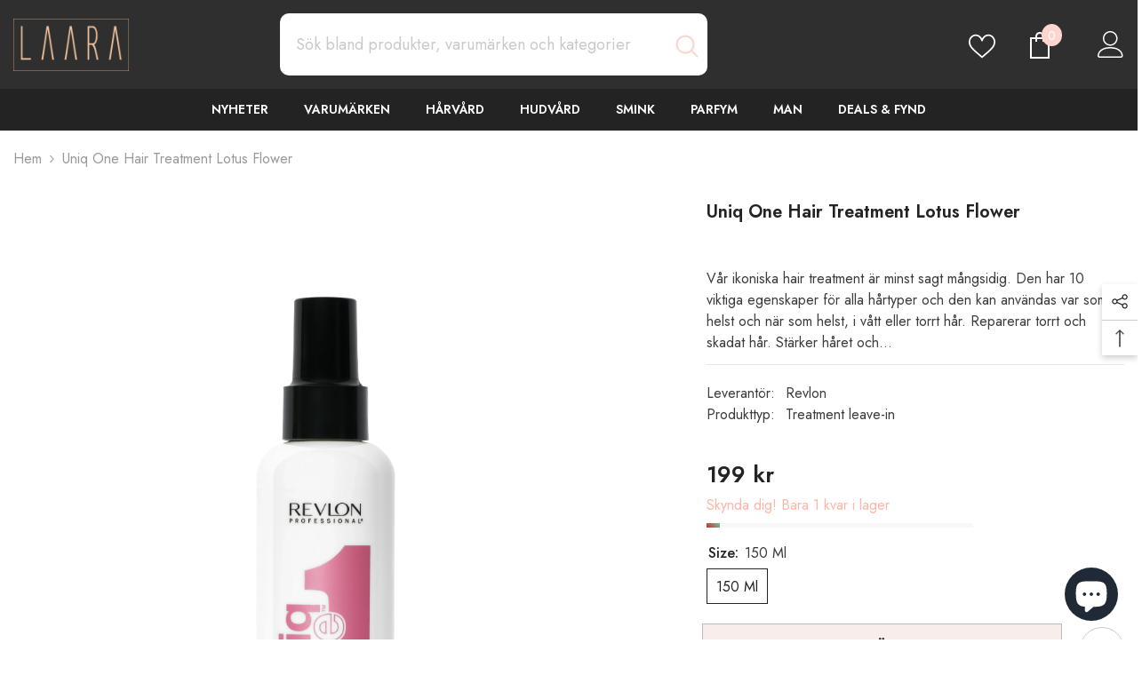

--- FILE ---
content_type: text/html; charset=utf-8
request_url: https://laara.se/products/uniq-one-hair-treatment-lotus-flower
body_size: 58086
content:
<!doctype html><html class="no-js" lang="sv">
    <head>


      <meta name="facebook-domain-verification" content="h3qqm8le85gblyxfpg9q4ehixu5xm8" />
      <meta name="facebook-domain-verification" content="b88e91msfssw0bnsq8g39h7rcrwm8n" />
        <meta charset="utf-8">
        <meta http-equiv="X-UA-Compatible" content="IE=edge">
        <meta name="viewport" content="width=device-width,initial-scale=1">
        <meta name="theme-color" content="">
        <link rel="canonical" href="https://laara.se/products/uniq-one-hair-treatment-lotus-flower">
        <link rel="canonical" href="https://laara.se/products/uniq-one-hair-treatment-lotus-flower" canonical-shop-url="https://laara.se/"><link rel="shortcut icon" href="//laara.se/cdn/shop/files/gold_transparent_32x32.png?v=1696581138" type="image/png"><link rel="preconnect" href="https://cdn.shopify.com" crossorigin>
        <title>Revlon Uniq One Lotus Flower - 10 fördelar hårvård | Laara.se </title><meta name="description" content="Uniq One Lotus Flower från Revlon hos Laara.se. 10 fördelar i 1 produkt med exotisk lotusdoft. Reparerar, skyddar och ger glans till alla hårtyper.">

<meta property="og:site_name" content="Laara">
<meta property="og:url" content="https://laara.se/products/uniq-one-hair-treatment-lotus-flower">
<meta property="og:title" content="Revlon Uniq One Lotus Flower - 10 fördelar hårvård | Laara.se">
<meta property="og:type" content="product">
<meta property="og:description" content="Uniq One Lotus Flower från Revlon hos Laara.se. 10 fördelar i 1 produkt med exotisk lotusdoft. Reparerar, skyddar och ger glans till alla hårtyper."><meta property="og:image" content="http://laara.se/cdn/shop/products/8432225129884UniqOneHairTreatmentLotusFlower150ml.webp?v=1668598117">
  <meta property="og:image:secure_url" content="https://laara.se/cdn/shop/products/8432225129884UniqOneHairTreatmentLotusFlower150ml.webp?v=1668598117">
  <meta property="og:image:width" content="2667">
  <meta property="og:image:height" content="4000"><meta property="og:price:amount" content="199">
  <meta property="og:price:currency" content="SEK"><meta name="twitter:card" content="summary_large_image">
<meta name="twitter:title" content="Revlon Uniq One Lotus Flower - 10 fördelar hårvård | Laara.se">
<meta name="twitter:description" content="Uniq One Lotus Flower från Revlon hos Laara.se. 10 fördelar i 1 produkt med exotisk lotusdoft. Reparerar, skyddar och ger glans till alla hårtyper.">

        <script>window.performance && window.performance.mark && window.performance.mark('shopify.content_for_header.start');</script><meta name="google-site-verification" content="5ahoXW5ECTwN6iXF7Ahu66RcL_7BSk7Ak-jimcdkg68">
<meta name="google-site-verification" content="w3dqEr79NOFLvPXpUyGQDSxYn9oMY2WYC-298SOcY0A">
<meta name="facebook-domain-verification" content="45iqyxay4t3hwyzjmvjhgvg3t0me7j">
<meta id="shopify-digital-wallet" name="shopify-digital-wallet" content="/56115560631/digital_wallets/dialog">
<meta name="shopify-checkout-api-token" content="d5fb67b4a1fdf182f9dc062fb20fdbba">
<link rel="alternate" type="application/json+oembed" href="https://laara.se/products/uniq-one-hair-treatment-lotus-flower.oembed">
<script async="async" src="/checkouts/internal/preloads.js?locale=sv-SE"></script>
<link rel="preconnect" href="https://shop.app" crossorigin="anonymous">
<script async="async" src="https://shop.app/checkouts/internal/preloads.js?locale=sv-SE&shop_id=56115560631" crossorigin="anonymous"></script>
<script id="apple-pay-shop-capabilities" type="application/json">{"shopId":56115560631,"countryCode":"SE","currencyCode":"SEK","merchantCapabilities":["supports3DS"],"merchantId":"gid:\/\/shopify\/Shop\/56115560631","merchantName":"Laara","requiredBillingContactFields":["postalAddress","email","phone"],"requiredShippingContactFields":["postalAddress","email","phone"],"shippingType":"shipping","supportedNetworks":["visa","maestro","masterCard"],"total":{"type":"pending","label":"Laara","amount":"1.00"},"shopifyPaymentsEnabled":true,"supportsSubscriptions":true}</script>
<script id="shopify-features" type="application/json">{"accessToken":"d5fb67b4a1fdf182f9dc062fb20fdbba","betas":["rich-media-storefront-analytics"],"domain":"laara.se","predictiveSearch":true,"shopId":56115560631,"locale":"sv"}</script>
<script>var Shopify = Shopify || {};
Shopify.shop = "harpunktenutveckling.myshopify.com";
Shopify.locale = "sv";
Shopify.currency = {"active":"SEK","rate":"1.0"};
Shopify.country = "SE";
Shopify.theme = {"name":"Laara E-handel 2024","id":153811943756,"schema_name":"Ella","schema_version":"6.5.2","theme_store_id":null,"role":"main"};
Shopify.theme.handle = "null";
Shopify.theme.style = {"id":null,"handle":null};
Shopify.cdnHost = "laara.se/cdn";
Shopify.routes = Shopify.routes || {};
Shopify.routes.root = "/";</script>
<script type="module">!function(o){(o.Shopify=o.Shopify||{}).modules=!0}(window);</script>
<script>!function(o){function n(){var o=[];function n(){o.push(Array.prototype.slice.apply(arguments))}return n.q=o,n}var t=o.Shopify=o.Shopify||{};t.loadFeatures=n(),t.autoloadFeatures=n()}(window);</script>
<script>
  window.ShopifyPay = window.ShopifyPay || {};
  window.ShopifyPay.apiHost = "shop.app\/pay";
  window.ShopifyPay.redirectState = null;
</script>
<script id="shop-js-analytics" type="application/json">{"pageType":"product"}</script>
<script defer="defer" async type="module" src="//laara.se/cdn/shopifycloud/shop-js/modules/v2/client.init-shop-cart-sync_BbigE54o.sv.esm.js"></script>
<script defer="defer" async type="module" src="//laara.se/cdn/shopifycloud/shop-js/modules/v2/chunk.common_2lWuJHSo.esm.js"></script>
<script type="module">
  await import("//laara.se/cdn/shopifycloud/shop-js/modules/v2/client.init-shop-cart-sync_BbigE54o.sv.esm.js");
await import("//laara.se/cdn/shopifycloud/shop-js/modules/v2/chunk.common_2lWuJHSo.esm.js");

  window.Shopify.SignInWithShop?.initShopCartSync?.({"fedCMEnabled":true,"windoidEnabled":true});

</script>
<script>
  window.Shopify = window.Shopify || {};
  if (!window.Shopify.featureAssets) window.Shopify.featureAssets = {};
  window.Shopify.featureAssets['shop-js'] = {"shop-cart-sync":["modules/v2/client.shop-cart-sync_dbzti4LM.sv.esm.js","modules/v2/chunk.common_2lWuJHSo.esm.js"],"init-fed-cm":["modules/v2/client.init-fed-cm_BcKWX21e.sv.esm.js","modules/v2/chunk.common_2lWuJHSo.esm.js"],"shop-button":["modules/v2/client.shop-button_DO0o1rGz.sv.esm.js","modules/v2/chunk.common_2lWuJHSo.esm.js"],"init-windoid":["modules/v2/client.init-windoid_BmWI6jkF.sv.esm.js","modules/v2/chunk.common_2lWuJHSo.esm.js"],"shop-cash-offers":["modules/v2/client.shop-cash-offers_DC5eBSZg.sv.esm.js","modules/v2/chunk.common_2lWuJHSo.esm.js","modules/v2/chunk.modal_CzorJcBT.esm.js"],"shop-toast-manager":["modules/v2/client.shop-toast-manager_BSydOnE7.sv.esm.js","modules/v2/chunk.common_2lWuJHSo.esm.js"],"init-shop-email-lookup-coordinator":["modules/v2/client.init-shop-email-lookup-coordinator_Dswp79lG.sv.esm.js","modules/v2/chunk.common_2lWuJHSo.esm.js"],"pay-button":["modules/v2/client.pay-button_C3BGMyqQ.sv.esm.js","modules/v2/chunk.common_2lWuJHSo.esm.js"],"avatar":["modules/v2/client.avatar_BTnouDA3.sv.esm.js"],"init-shop-cart-sync":["modules/v2/client.init-shop-cart-sync_BbigE54o.sv.esm.js","modules/v2/chunk.common_2lWuJHSo.esm.js"],"shop-login-button":["modules/v2/client.shop-login-button_gA0xm_y2.sv.esm.js","modules/v2/chunk.common_2lWuJHSo.esm.js","modules/v2/chunk.modal_CzorJcBT.esm.js"],"init-customer-accounts-sign-up":["modules/v2/client.init-customer-accounts-sign-up_DwhDhBof.sv.esm.js","modules/v2/client.shop-login-button_gA0xm_y2.sv.esm.js","modules/v2/chunk.common_2lWuJHSo.esm.js","modules/v2/chunk.modal_CzorJcBT.esm.js"],"init-shop-for-new-customer-accounts":["modules/v2/client.init-shop-for-new-customer-accounts_DDO-dRvC.sv.esm.js","modules/v2/client.shop-login-button_gA0xm_y2.sv.esm.js","modules/v2/chunk.common_2lWuJHSo.esm.js","modules/v2/chunk.modal_CzorJcBT.esm.js"],"init-customer-accounts":["modules/v2/client.init-customer-accounts_DN92oj0B.sv.esm.js","modules/v2/client.shop-login-button_gA0xm_y2.sv.esm.js","modules/v2/chunk.common_2lWuJHSo.esm.js","modules/v2/chunk.modal_CzorJcBT.esm.js"],"shop-follow-button":["modules/v2/client.shop-follow-button_DyeZLfmf.sv.esm.js","modules/v2/chunk.common_2lWuJHSo.esm.js","modules/v2/chunk.modal_CzorJcBT.esm.js"],"lead-capture":["modules/v2/client.lead-capture_BvKeeCy5.sv.esm.js","modules/v2/chunk.common_2lWuJHSo.esm.js","modules/v2/chunk.modal_CzorJcBT.esm.js"],"checkout-modal":["modules/v2/client.checkout-modal_BnkjAeXj.sv.esm.js","modules/v2/chunk.common_2lWuJHSo.esm.js","modules/v2/chunk.modal_CzorJcBT.esm.js"],"shop-login":["modules/v2/client.shop-login_QBlMfNmo.sv.esm.js","modules/v2/chunk.common_2lWuJHSo.esm.js","modules/v2/chunk.modal_CzorJcBT.esm.js"],"payment-terms":["modules/v2/client.payment-terms_BjDz5nNi.sv.esm.js","modules/v2/chunk.common_2lWuJHSo.esm.js","modules/v2/chunk.modal_CzorJcBT.esm.js"]};
</script>
<script id="__st">var __st={"a":56115560631,"offset":3600,"reqid":"6e0ff70f-d01c-4fcd-9f6d-53d9ca331687-1769014564","pageurl":"laara.se\/products\/uniq-one-hair-treatment-lotus-flower","u":"64838bfbc32c","p":"product","rtyp":"product","rid":7241087221943};</script>
<script>window.ShopifyPaypalV4VisibilityTracking = true;</script>
<script id="captcha-bootstrap">!function(){'use strict';const t='contact',e='account',n='new_comment',o=[[t,t],['blogs',n],['comments',n],[t,'customer']],c=[[e,'customer_login'],[e,'guest_login'],[e,'recover_customer_password'],[e,'create_customer']],r=t=>t.map((([t,e])=>`form[action*='/${t}']:not([data-nocaptcha='true']) input[name='form_type'][value='${e}']`)).join(','),a=t=>()=>t?[...document.querySelectorAll(t)].map((t=>t.form)):[];function s(){const t=[...o],e=r(t);return a(e)}const i='password',u='form_key',d=['recaptcha-v3-token','g-recaptcha-response','h-captcha-response',i],f=()=>{try{return window.sessionStorage}catch{return}},m='__shopify_v',_=t=>t.elements[u];function p(t,e,n=!1){try{const o=window.sessionStorage,c=JSON.parse(o.getItem(e)),{data:r}=function(t){const{data:e,action:n}=t;return t[m]||n?{data:e,action:n}:{data:t,action:n}}(c);for(const[e,n]of Object.entries(r))t.elements[e]&&(t.elements[e].value=n);n&&o.removeItem(e)}catch(o){console.error('form repopulation failed',{error:o})}}const l='form_type',E='cptcha';function T(t){t.dataset[E]=!0}const w=window,h=w.document,L='Shopify',v='ce_forms',y='captcha';let A=!1;((t,e)=>{const n=(g='f06e6c50-85a8-45c8-87d0-21a2b65856fe',I='https://cdn.shopify.com/shopifycloud/storefront-forms-hcaptcha/ce_storefront_forms_captcha_hcaptcha.v1.5.2.iife.js',D={infoText:'Skyddas av hCaptcha',privacyText:'Integritet',termsText:'Villkor'},(t,e,n)=>{const o=w[L][v],c=o.bindForm;if(c)return c(t,g,e,D).then(n);var r;o.q.push([[t,g,e,D],n]),r=I,A||(h.body.append(Object.assign(h.createElement('script'),{id:'captcha-provider',async:!0,src:r})),A=!0)});var g,I,D;w[L]=w[L]||{},w[L][v]=w[L][v]||{},w[L][v].q=[],w[L][y]=w[L][y]||{},w[L][y].protect=function(t,e){n(t,void 0,e),T(t)},Object.freeze(w[L][y]),function(t,e,n,w,h,L){const[v,y,A,g]=function(t,e,n){const i=e?o:[],u=t?c:[],d=[...i,...u],f=r(d),m=r(i),_=r(d.filter((([t,e])=>n.includes(e))));return[a(f),a(m),a(_),s()]}(w,h,L),I=t=>{const e=t.target;return e instanceof HTMLFormElement?e:e&&e.form},D=t=>v().includes(t);t.addEventListener('submit',(t=>{const e=I(t);if(!e)return;const n=D(e)&&!e.dataset.hcaptchaBound&&!e.dataset.recaptchaBound,o=_(e),c=g().includes(e)&&(!o||!o.value);(n||c)&&t.preventDefault(),c&&!n&&(function(t){try{if(!f())return;!function(t){const e=f();if(!e)return;const n=_(t);if(!n)return;const o=n.value;o&&e.removeItem(o)}(t);const e=Array.from(Array(32),(()=>Math.random().toString(36)[2])).join('');!function(t,e){_(t)||t.append(Object.assign(document.createElement('input'),{type:'hidden',name:u})),t.elements[u].value=e}(t,e),function(t,e){const n=f();if(!n)return;const o=[...t.querySelectorAll(`input[type='${i}']`)].map((({name:t})=>t)),c=[...d,...o],r={};for(const[a,s]of new FormData(t).entries())c.includes(a)||(r[a]=s);n.setItem(e,JSON.stringify({[m]:1,action:t.action,data:r}))}(t,e)}catch(e){console.error('failed to persist form',e)}}(e),e.submit())}));const S=(t,e)=>{t&&!t.dataset[E]&&(n(t,e.some((e=>e===t))),T(t))};for(const o of['focusin','change'])t.addEventListener(o,(t=>{const e=I(t);D(e)&&S(e,y())}));const B=e.get('form_key'),M=e.get(l),P=B&&M;t.addEventListener('DOMContentLoaded',(()=>{const t=y();if(P)for(const e of t)e.elements[l].value===M&&p(e,B);[...new Set([...A(),...v().filter((t=>'true'===t.dataset.shopifyCaptcha))])].forEach((e=>S(e,t)))}))}(h,new URLSearchParams(w.location.search),n,t,e,['guest_login'])})(!0,!0)}();</script>
<script integrity="sha256-4kQ18oKyAcykRKYeNunJcIwy7WH5gtpwJnB7kiuLZ1E=" data-source-attribution="shopify.loadfeatures" defer="defer" src="//laara.se/cdn/shopifycloud/storefront/assets/storefront/load_feature-a0a9edcb.js" crossorigin="anonymous"></script>
<script crossorigin="anonymous" defer="defer" src="//laara.se/cdn/shopifycloud/storefront/assets/shopify_pay/storefront-65b4c6d7.js?v=20250812"></script>
<script data-source-attribution="shopify.dynamic_checkout.dynamic.init">var Shopify=Shopify||{};Shopify.PaymentButton=Shopify.PaymentButton||{isStorefrontPortableWallets:!0,init:function(){window.Shopify.PaymentButton.init=function(){};var t=document.createElement("script");t.src="https://laara.se/cdn/shopifycloud/portable-wallets/latest/portable-wallets.sv.js",t.type="module",document.head.appendChild(t)}};
</script>
<script data-source-attribution="shopify.dynamic_checkout.buyer_consent">
  function portableWalletsHideBuyerConsent(e){var t=document.getElementById("shopify-buyer-consent"),n=document.getElementById("shopify-subscription-policy-button");t&&n&&(t.classList.add("hidden"),t.setAttribute("aria-hidden","true"),n.removeEventListener("click",e))}function portableWalletsShowBuyerConsent(e){var t=document.getElementById("shopify-buyer-consent"),n=document.getElementById("shopify-subscription-policy-button");t&&n&&(t.classList.remove("hidden"),t.removeAttribute("aria-hidden"),n.addEventListener("click",e))}window.Shopify?.PaymentButton&&(window.Shopify.PaymentButton.hideBuyerConsent=portableWalletsHideBuyerConsent,window.Shopify.PaymentButton.showBuyerConsent=portableWalletsShowBuyerConsent);
</script>
<script data-source-attribution="shopify.dynamic_checkout.cart.bootstrap">document.addEventListener("DOMContentLoaded",(function(){function t(){return document.querySelector("shopify-accelerated-checkout-cart, shopify-accelerated-checkout")}if(t())Shopify.PaymentButton.init();else{new MutationObserver((function(e,n){t()&&(Shopify.PaymentButton.init(),n.disconnect())})).observe(document.body,{childList:!0,subtree:!0})}}));
</script>
<script id='scb4127' type='text/javascript' async='' src='https://laara.se/cdn/shopifycloud/privacy-banner/storefront-banner.js'></script><link id="shopify-accelerated-checkout-styles" rel="stylesheet" media="screen" href="https://laara.se/cdn/shopifycloud/portable-wallets/latest/accelerated-checkout-backwards-compat.css" crossorigin="anonymous">
<style id="shopify-accelerated-checkout-cart">
        #shopify-buyer-consent {
  margin-top: 1em;
  display: inline-block;
  width: 100%;
}

#shopify-buyer-consent.hidden {
  display: none;
}

#shopify-subscription-policy-button {
  background: none;
  border: none;
  padding: 0;
  text-decoration: underline;
  font-size: inherit;
  cursor: pointer;
}

#shopify-subscription-policy-button::before {
  box-shadow: none;
}

      </style>
<script id="sections-script" data-sections="header-mobile,header-navigation-plain" defer="defer" src="//laara.se/cdn/shop/t/14/compiled_assets/scripts.js?v=5036"></script>
<script>window.performance && window.performance.mark && window.performance.mark('shopify.content_for_header.end');</script>
        <style>@import url('https://fonts.googleapis.com/css?family=Jost:300,300i,400,400i,500,500i,600,600i,700,700i,800,800i&display=swap');
                :root {
        --font-family-1: Jost;
        --font-family-2: Jost;

        /* Settings Body */--font-body-family: Jost;--font-body-size: 16px;--font-body-weight: 400;--body-line-height: 24px;--body-letter-spacing: 0;

        /* Settings Heading */--font-heading-family: Jost;--font-heading-size: 24px;--font-heading-weight: 700;--font-heading-style: normal;--heading-line-height: 20px;--heading-letter-spacing: 0;--heading-text-transform: none;--heading-border-height: 1px;

        /* Menu Lv1 */--font-menu-lv1-family: Jost;--font-menu-lv1-size: 14px;--font-menu-lv1-weight: 600;--menu-lv1-line-height: 24px;--menu-lv1-letter-spacing: 0;--menu-lv1-text-transform: uppercase;

        /* Menu Lv2 */--font-menu-lv2-family: Jost;--font-menu-lv2-size: 14px;--font-menu-lv2-weight: 400;--menu-lv2-line-height: 24px;--menu-lv2-letter-spacing: 0;--menu-lv2-text-transform: capitalize;

        /* Menu Lv3 */--font-menu-lv3-family: Jost;--font-menu-lv3-size: 14px;--font-menu-lv3-weight: 400;--menu-lv3-line-height: 24px;--menu-lv3-letter-spacing: 0;--menu-lv3-text-transform: capitalize;

        /* Mega Menu Lv2 */--font-mega-menu-lv2-family: Jost;--font-mega-menu-lv2-size: 14px;--font-mega-menu-lv2-weight: 500;--font-mega-menu-lv2-style: normal;--mega-menu-lv2-line-height: 22px;--mega-menu-lv2-letter-spacing: 0;--mega-menu-lv2-text-transform: uppercase;

        /* Mega Menu Lv3 */--font-mega-menu-lv3-family: Jost;--font-mega-menu-lv3-size: 14px;--font-mega-menu-lv3-weight: 400;--mega-menu-lv3-line-height: 24px;--mega-menu-lv3-letter-spacing: 0;--mega-menu-lv3-text-transform: capitalize;

        /* Product Card Title */--product-title-font: Jost;--product-title-font-size : 16px;--product-title-font-weight : 400;--product-title-line-height: 20px;--product-title-letter-spacing: 0;--product-title-line-text : 1;--product-title-text-transform : capitalize;--product-title-margin-bottom: 10px;

        /* Product Card Vendor */--product-vendor-font: Jost;--product-vendor-font-size : 14px;--product-vendor-font-weight : 400;--product-vendor-font-style : normal;--product-vendor-line-height: 22px;--product-vendor-letter-spacing: 0;--product-vendor-text-transform : uppercase;--product-vendor-margin-bottom: 5px;--product-vendor-margin-top: 0px;

        /* Product Card Price */--product-price-font: Jost;--product-price-font-size : 16px;--product-price-font-weight : 600;--product-price-line-height: 22px;--product-price-letter-spacing: 0;--product-price-margin-top: 0px;--product-price-margin-bottom: 13px;

        /* Product Card Badge */--badge-font: Jost;--badge-font-size : 14px;--badge-font-weight : 400;--badge-text-transform : capitalize;--badge-letter-spacing: 0;--badge-line-height: 19px;--badge-border-radius: 2px;--badge-padding-top: 0px;--badge-padding-bottom: 0px;--badge-padding-left-right: 8px;--badge-postion-top: 0px;--badge-postion-left-right: 0px;

        /* Product Quickview */
        --product-quickview-font-size : 12px; --product-quickview-line-height: 23px; --product-quickview-border-radius: 1px; --product-quickview-padding-top: 0px; --product-quickview-padding-bottom: 0px; --product-quickview-padding-left-right: 7px; --product-quickview-sold-out-product: #e95144;--product-quickview-box-shadow: none;/* Blog Card Tile */--blog-title-font: Jost;--blog-title-font-size : 18px; --blog-title-font-weight : 700; --blog-title-line-height: 36px; --blog-title-letter-spacing: 0; --blog-title-text-transform : capitalize;

        /* Blog Card Info (Date, Author) */--blog-info-font: Jost;--blog-info-font-size : 12px; --blog-info-font-weight : 400; --blog-info-line-height: 22px; --blog-info-letter-spacing: 0; --blog-info-text-transform : none;

        /* Button 1 */--btn-1-font-family: Jost;--btn-1-font-size: 16px; --btn-1-font-weight: 700; --btn-1-text-transform: uppercase; --btn-1-line-height: 26px; --btn-1-letter-spacing: .05em; --btn-1-text-align: center; --btn-1-border-radius: 0px; --btn-1-border-width: 1px; --btn-1-border-style: solid; --btn-1-padding-top: 11px; --btn-1-padding-bottom: 11px; --btn-1-horizontal-length: 0px; --btn-1-vertical-length: 0px; --btn-1-blur-radius: 0px; --btn-1-spread: 0px;
        --btn-1-inset: ;/* Button 2 */--btn-2-font-family: Jost;--btn-2-font-size: 16px; --btn-2-font-weight: 700; --btn-2-text-transform: uppercase; --btn-2-line-height: 24px; --btn-2-letter-spacing: .05em; --btn-2-text-align: center; --btn-2-border-radius: 0px; --btn-2-border-width: 1px; --btn-2-border-style: solid; --btn-2-padding-top: 20px; --btn-2-padding-bottom: 20px; --btn-2-horizontal-length: 0px; --btn-2-vertical-length: 0px; --btn-2-blur-radius: 0px; --btn-2-spread: 0px;
        --btn-2-inset: ;/* Button 3 */--btn-3-font-family: Jost;--btn-3-font-size: 16px; --btn-3-font-weight: 600; --btn-3-text-transform: uppercase; --btn-3-line-height: 24px; --btn-3-letter-spacing: .05em; --btn-3-text-align: center; --btn-3-border-radius: 0px; --btn-3-border-width: 1px; --btn-3-border-style: solid; --btn-3-padding-top: 11px; --btn-3-padding-bottom: 8px; --btn-3-horizontal-length: 0px; --btn-3-vertical-length: 0px; --btn-3-blur-radius: 0px; --btn-3-spread: 0px;
        --btn-3-inset: ;/* Footer Heading */--footer-heading-font-family: Jost;--footer-heading-font-size : 18px; --footer-heading-font-weight : 700; --footer-heading-line-height : 22px; --footer-heading-letter-spacing : 0; --footer-heading-text-transform : none;

        /* Footer Link */--footer-link-font-family: Jost;--footer-link-font-size : 16px; --footer-link-font-weight : ; --footer-link-line-height : 34px; --footer-link-letter-spacing : 0; --footer-link-text-transform : capitalize;

        /* Page Title */--font-page-title-family: Jost;--font-page-title-size: 24px; --font-page-title-weight: 400; --font-page-title-style: normal; --page-title-line-height: 20px; --page-title-letter-spacing: .02em; --page-title-text-transform: uppercase;

        /* Font Product Tab Title */
        --font-tab-type-1: Jost; --font-tab-type-2: Jost;

        /* Text Size */
        --text-size-font-size : 10px; --text-size-font-weight : 400; --text-size-line-height : 22px; --text-size-letter-spacing : 0; --text-size-text-transform : uppercase; --text-size-color : #787878;

        /* Font Weight */
        --font-weight-normal: 400; --font-weight-medium: 500; --font-weight-semibold: 600; --font-weight-bold: 700; --font-weight-bolder: 800; --font-weight-black: 900;

        /* Radio Button */
        --form-label-checkbox-before-bg: #fff; --form-label-checkbox-before-border: #cecece; --form-label-checkbox-before-bg-checked: #000;

        /* Conatiner */
        --body-custom-width-container: 1570px;

        /* Layout Boxed */
        --color-background-layout-boxed: rgba(0,0,0,0);/* Arrow */
        --position-horizontal-slick-arrow: 0;

        /* General Color*/
        --color-text: #232323; --color-text2: #969696; --color-global: #232323; --color-white: #FFFFFF; --color-grey: #868686; --color-black: #202020; --color-base-text-rgb: 35, 35, 35; --color-base-text2-rgb: 150, 150, 150; --color-background: #ffffff; --color-background-rgb: 255, 255, 255; --color-background-overylay: rgba(255, 255, 255, 0.9); --color-base-accent-text: ; --color-base-accent-1: ; --color-base-accent-2: ; --color-link: #232323; --color-link-hover: #232323; --color-error: #D93333; --color-error-bg: #FCEEEE; --color-success: #5A5A5A; --color-success-bg: #DFF0D8; --color-info: #202020; --color-info-bg: #FFF2DD; --color-link-underline: rgba(35, 35, 35, 0.5); --color-breadcrumb: #999999; --colors-breadcrumb-hover: #232323;--colors-breadcrumb-active: #999999; --border-global: #e6e6e6; --bg-global: #fafafa; --bg-planceholder: #fafafa; --color-warning: #fff; --bg-warning: #f9dcc4; --color-background-10 : #e9e9e9; --color-background-20 : #d3d3d3; --color-background-30 : #bdbdbd; --color-background-50 : #919191; --color-background-global : #919191;

        /* Arrow Color */
        --arrow-color: #232323; --arrow-background-color: #ffffff; --arrow-border-color: #cccccc;--arrow-color-hover: #ffffff;--arrow-background-color-hover: #fcd5ce;--arrow-border-color-hover: #fcd5ce;--arrow-width: 35px;--arrow-height: 35px;--arrow-size: 35px;--arrow-size-icon: 17px;--arrow-border-radius: 50%;--arrow-border-width: 1px;--arrow-width-half: -17px;

        /* Pagination Color */
        --pagination-item-color: #3c3c3c; --pagination-item-color-active: #3c3c3c; --pagination-item-bg-color: #fff;--pagination-item-bg-color-active: #fff;--pagination-item-border-color: #fff;--pagination-item-border-color-active: #3c3c3c;--pagination-arrow-color: #3c3c3c;--pagination-arrow-color-active: #3c3c3c;--pagination-arrow-bg-color: #fff;--pagination-arrow-bg-color-active: #fff;--pagination-arrow-border-color: #fff;--pagination-arrow-border-color-active: #fff;

        /* Dots Color */
        --dots-color: #fcd5ce;--dots-border-color: #fcd5ce;--dots-color-active: #ffffff;--dots-border-color-active: #505656;--dots-style2-background-opacity: #00000050;--dots-width: 12px;--dots-height: 12px;

        /* Button Color */
        --btn-1-color: #FFFFFF;--btn-1-bg: #000000;--btn-1-border: #000000;--btn-1-color-hover: #000000;--btn-1-bg-hover: #ffffff;--btn-1-border-hover: #000000;
        --btn-2-color: #000000;--btn-2-bg: #FFFFFF;--btn-2-border: #000000;--btn-2-color-hover: #FFFFFF;--btn-2-bg-hover: #000000;--btn-2-border-hover: #000000;
        --btn-3-color: #FFFFFF;--btn-3-bg: #e9514b;--btn-3-border: #e9514b;--btn-3-color-hover: #ffffff;--btn-3-bg-hover: #e9514b;--btn-3-border-hover: #e9514b;
        --anchor-transition: all ease .3s;--bg-white: #ffffff;--bg-black: #000000;--bg-grey: #808080;--icon: var(--color-text);--text-cart: #3c3c3c;--duration-short: 100ms;--duration-default: 350ms;--duration-long: 500ms;--form-input-bg: #ffffff;--form-input-border: #c7c7c7;--form-input-color: #232323;--form-input-placeholder: #868686;--form-label: #232323;

        --new-badge-color: #232323;--new-badge-bg: #f9dcc4;--sale-badge-color: #ffffff;--sale-badge-bg: #ff736b;--sold-out-badge-color: #ffffff;--sold-out-badge-bg: #3c3c3c;--custom-badge-color: #ffffff;--custom-badge-bg: #232323;--bundle-badge-color: #ffffff;--bundle-badge-bg: #232323;
        
        --product-title-color : #000000;--product-title-color-hover : #000000;--product-vendor-color : #969696;--product-price-color : #000000;--product-sale-price-color : #e74a45;--product-compare-price-color : #969696;--product-review-full-color : #fec89a;--product-review-empty-color : #fcd5ce;

        --product-swatch-border : #cbcbcb;--product-swatch-border-active : #232323;--product-swatch-width : 40px;--product-swatch-height : 40px;--product-swatch-border-radius : 0px;--product-swatch-color-width : 40px;--product-swatch-color-height : 40px;--product-swatch-color-border-radius : 20px;

        --product-wishlist-color : #fff;--product-wishlist-bg : #fcd5ce;--product-wishlist-border : transparent;--product-wishlist-color-added : #FFFFFF;--product-wishlist-bg-added : #ffb5a7;--product-wishlist-border-added : transparent;--product-compare-color : #000000;--product-compare-bg : #FFFFFF;--product-compare-color-added : #D12442; --product-compare-bg-added : #FFFFFF; --product-hot-stock-text-color : #ffb5a7; --product-quick-view-color : #0b0335; --product-cart-image-fit : contain; --product-title-variant-font-size: 16px;--product-quick-view-bg : #ffffff;--product-quick-view-bg-above-button: rgba(255, 255, 255, 0.7);--product-quick-view-color-hover : #0b0335;--product-quick-view-bg-hover : #ffffff;--product-action-color : #232323;--product-action-bg : #f8edeb;--product-action-border : #bbbbbb;--product-action-color-hover : #ffffff;--product-action-bg-hover : #000000;--product-action-border-hover : #000000;

        /* Multilevel Category Filter */
        --color-label-multiLevel-categories: #232323;--bg-label-multiLevel-categories: #fff;--color-button-multiLevel-categories: #fff;--bg-button-multiLevel-categories: #ff8b21;--border-button-multiLevel-categories: #ff736b;--hover-color-button-multiLevel-categories: #fff;--hover-bg-button-multiLevel-categories: #ff8b21;--cart-item-bg : #ffffff;--cart-item-border : #e8e8e8;--cart-item-border-width : 1px;--cart-item-border-style : solid;--free-shipping-height : 10px;--free-shipping-border-radius : 20px;--free-shipping-color : #727272; --free-shipping-bg : #ededed;--free-shipping-bg-1: #f44336;--free-shipping-bg-2: #decbb7;--free-shipping-bg-3: #69c69c;--free-shipping-bg-4: #69c69c; --free-shipping-min-height : 20.0px;--w-product-swatch-custom: 30px;--h-product-swatch-custom: 30px;--w-product-swatch-custom-mb: 20px;--h-product-swatch-custom-mb: 20px;--font-size-product-swatch-more: 12px;--swatch-border : #cbcbcb;--swatch-border-active : #232323;

        --variant-size: #232323;--variant-size-border: #e7e7e7;--variant-size-bg: #ffffff;--variant-size-hover: #ffffff;--variant-size-border-hover: #232323;--variant-size-bg-hover: #232323;--variant-bg : #ffffff; --variant-color : #232323; --variant-bg-active : #ffffff; --variant-color-active : #232323;

        --fontsize-text-social: 12px;
        --page-content-distance: 64px;--sidebar-content-distance: 40px;--button-transition-ease: cubic-bezier(.25,.46,.45,.94);

        /* Loading Spinner Color */
        --spinner-top-color: #f9dcc4; --spinner-right-color: #fcd5ce; --spinner-bottom-color: #f8edeb; --spinner-left-color: #f6f6f6;

        /* Product Card Marquee */
        --product-marquee-background-color: ;--product-marquee-text-color: #FFFFFF;--product-marquee-text-size: 14px;--product-marquee-text-mobile-size: 10px;--product-marquee-text-weight: 400;--product-marquee-text-transform: none;--product-marquee-text-style: italic;--product-marquee-speed: ; --product-marquee-line-height: calc(var(--product-marquee-text-mobile-size) * 1.5);
    }
</style>
        <link href="//laara.se/cdn/shop/t/14/assets/base.css?v=129305905607465737181696580825" rel="stylesheet" type="text/css" media="all" />
<link href="//laara.se/cdn/shop/t/14/assets/animated.css?v=118618079748618006641696580825" rel="stylesheet" type="text/css" media="all" />
<link href="//laara.se/cdn/shop/t/14/assets/component-card.css?v=44373505219447115911696580825" rel="stylesheet" type="text/css" media="all" />
<link href="//laara.se/cdn/shop/t/14/assets/component-loading-overlay.css?v=41789740389909582121696580829" rel="stylesheet" type="text/css" media="all" />
<link href="//laara.se/cdn/shop/t/14/assets/component-loading-banner.css?v=66575024453840146421696580829" rel="stylesheet" type="text/css" media="all" />
<link href="//laara.se/cdn/shop/t/14/assets/component-quick-cart.css?v=111677929301119732291696580830" rel="stylesheet" type="text/css" media="all" />
<link rel="stylesheet" href="//laara.se/cdn/shop/t/14/assets/vendor.css?v=164616260963476715651696580832" media="print" onload="this.media='all'">
<noscript><link href="//laara.se/cdn/shop/t/14/assets/vendor.css?v=164616260963476715651696580832" rel="stylesheet" type="text/css" media="all" /></noscript>


	<link href="//laara.se/cdn/shop/t/14/assets/component-card-02.css?v=37159281556379002141696580825" rel="stylesheet" type="text/css" media="all" />


<link href="//laara.se/cdn/shop/t/14/assets/component-predictive-search.css?v=104537003445991516671696580829" rel="stylesheet" type="text/css" media="all" />
<link rel="stylesheet" href="//laara.se/cdn/shop/t/14/assets/component-newsletter.css?v=54058530822278129331696580829" media="print" onload="this.media='all'">
<link rel="stylesheet" href="//laara.se/cdn/shop/t/14/assets/component-slider.css?v=37888473738646685221696580830" media="print" onload="this.media='all'">
<link rel="stylesheet" href="//laara.se/cdn/shop/t/14/assets/component-list-social.css?v=102044711114163579551696580828" media="print" onload="this.media='all'"><noscript><link href="//laara.se/cdn/shop/t/14/assets/component-newsletter.css?v=54058530822278129331696580829" rel="stylesheet" type="text/css" media="all" /></noscript>
<noscript><link href="//laara.se/cdn/shop/t/14/assets/component-slider.css?v=37888473738646685221696580830" rel="stylesheet" type="text/css" media="all" /></noscript>
<noscript><link href="//laara.se/cdn/shop/t/14/assets/component-list-social.css?v=102044711114163579551696580828" rel="stylesheet" type="text/css" media="all" /></noscript>

<style type="text/css">
	.nav-title-mobile {display: none;}.list-menu--disclosure{display: none;position: absolute;min-width: 100%;width: 22rem;background-color: var(--bg-white);box-shadow: 0 1px 4px 0 rgb(0 0 0 / 15%);padding: 5px 0 5px 20px;opacity: 0;visibility: visible;pointer-events: none;transition: opacity var(--duration-default) ease, transform var(--duration-default) ease;}.list-menu--disclosure-2{margin-left: calc(100% - 15px);z-index: 2;top: -5px;}.list-menu--disclosure:focus {outline: none;}.list-menu--disclosure.localization-selector {max-height: 18rem;overflow: auto;width: 10rem;padding: 0.5rem;}.js menu-drawer > details > summary::before, .js menu-drawer > details[open]:not(.menu-opening) > summary::before {content: '';position: absolute;cursor: default;width: 100%;height: calc(100vh - 100%);height: calc(var(--viewport-height, 100vh) - (var(--header-bottom-position, 100%)));top: 100%;left: 0;background: var(--color-foreground-50);opacity: 0;visibility: hidden;z-index: 2;transition: opacity var(--duration-default) ease,visibility var(--duration-default) ease;}menu-drawer > details[open] > summary::before {visibility: visible;opacity: 1;}.menu-drawer {position: absolute;transform: translateX(-100%);visibility: hidden;z-index: 3;left: 0;top: 100%;width: 100%;max-width: calc(100vw - 4rem);padding: 0;border: 0.1rem solid var(--color-background-10);border-left: 0;border-bottom: 0;background-color: var(--bg-white);overflow-x: hidden;}.js .menu-drawer {height: calc(100vh - 100%);height: calc(var(--viewport-height, 100vh) - (var(--header-bottom-position, 100%)));}.js details[open] > .menu-drawer, .js details[open] > .menu-drawer__submenu {transition: transform var(--duration-default) ease, visibility var(--duration-default) ease;}.no-js details[open] > .menu-drawer, .js details[open].menu-opening > .menu-drawer, details[open].menu-opening > .menu-drawer__submenu {transform: translateX(0);visibility: visible;}@media screen and (min-width: 750px) {.menu-drawer {width: 40rem;}.no-js .menu-drawer {height: auto;}}.menu-drawer__inner-container {position: relative;height: 100%;}.menu-drawer__navigation-container {display: grid;grid-template-rows: 1fr auto;align-content: space-between;overflow-y: auto;height: 100%;}.menu-drawer__navigation {padding: 0 0 5.6rem 0;}.menu-drawer__inner-submenu {height: 100%;overflow-x: hidden;overflow-y: auto;}.no-js .menu-drawer__navigation {padding: 0;}.js .menu-drawer__menu li {width: 100%;border-bottom: 1px solid #e6e6e6;overflow: hidden;}.menu-drawer__menu-item{line-height: var(--body-line-height);letter-spacing: var(--body-letter-spacing);padding: 10px 20px 10px 15px;cursor: pointer;display: flex;align-items: center;justify-content: space-between;}.menu-drawer__menu-item .label{display: inline-block;vertical-align: middle;font-size: calc(var(--font-body-size) - 4px);font-weight: var(--font-weight-normal);letter-spacing: var(--body-letter-spacing);height: 20px;line-height: 20px;margin: 0 0 0 10px;padding: 0 5px;text-transform: uppercase;text-align: center;position: relative;}.menu-drawer__menu-item .label:before{content: "";position: absolute;border: 5px solid transparent;top: 50%;left: -9px;transform: translateY(-50%);}.menu-drawer__menu-item > .icon{width: 24px;height: 24px;margin: 0 10px 0 0;}.menu-drawer__menu-item > .symbol {position: absolute;right: 20px;top: 50%;transform: translateY(-50%);display: flex;align-items: center;justify-content: center;font-size: 0;pointer-events: none;}.menu-drawer__menu-item > .symbol .icon{width: 14px;height: 14px;opacity: .6;}.menu-mobile-icon .menu-drawer__menu-item{justify-content: flex-start;}.no-js .menu-drawer .menu-drawer__menu-item > .symbol {display: none;}.js .menu-drawer__submenu {position: absolute;top: 0;width: 100%;bottom: 0;left: 0;background-color: var(--bg-white);z-index: 1;transform: translateX(100%);visibility: hidden;}.js .menu-drawer__submenu .menu-drawer__submenu {overflow-y: auto;}.menu-drawer__close-button {display: block;width: 100%;padding: 10px 15px;background-color: transparent;border: none;background: #f6f8f9;position: relative;}.menu-drawer__close-button .symbol{position: absolute;top: auto;left: 20px;width: auto;height: 22px;z-index: 10;display: flex;align-items: center;justify-content: center;font-size: 0;pointer-events: none;}.menu-drawer__close-button .icon {display: inline-block;vertical-align: middle;width: 18px;height: 18px;transform: rotate(180deg);}.menu-drawer__close-button .text{max-width: calc(100% - 50px);white-space: nowrap;overflow: hidden;text-overflow: ellipsis;display: inline-block;vertical-align: top;width: 100%;margin: 0 auto;}.no-js .menu-drawer__close-button {display: none;}.menu-drawer__utility-links {padding: 2rem;}.menu-drawer__account {display: inline-flex;align-items: center;text-decoration: none;padding: 1.2rem;margin-left: -1.2rem;font-size: 1.4rem;}.menu-drawer__account .icon-account {height: 2rem;width: 2rem;margin-right: 1rem;}.menu-drawer .list-social {justify-content: flex-start;margin-left: -1.25rem;margin-top: 2rem;}.menu-drawer .list-social:empty {display: none;}.menu-drawer .list-social__link {padding: 1.3rem 1.25rem;}

	/* Style General */
	.d-block{display: block}.d-inline-block{display: inline-block}.d-flex{display: flex}.d-none {display: none}.d-grid{display: grid}.ver-alg-mid {vertical-align: middle}.ver-alg-top{vertical-align: top}
	.flex-jc-start{justify-content:flex-start}.flex-jc-end{justify-content:flex-end}.flex-jc-center{justify-content:center}.flex-jc-between{justify-content:space-between}.flex-jc-stretch{justify-content:stretch}.flex-align-start{align-items: flex-start}.flex-align-center{align-items: center}.flex-align-end{align-items: flex-end}.flex-align-stretch{align-items:stretch}.flex-wrap{flex-wrap: wrap}.flex-nowrap{flex-wrap: nowrap}.fd-row{flex-direction:row}.fd-row-reverse{flex-direction:row-reverse}.fd-column{flex-direction:column}.fd-column-reverse{flex-direction:column-reverse}.fg-0{flex-grow:0}.fs-0{flex-shrink:0}.gap-15{gap:15px}.gap-30{gap:30px}.gap-col-30{column-gap:30px}
	.p-relative{position:relative}.p-absolute{position:absolute}.p-static{position:static}.p-fixed{position:fixed;}
	.zi-1{z-index:1}.zi-2{z-index:2}.zi-3{z-index:3}.zi-5{z-index:5}.zi-6{z-index:6}.zi-7{z-index:7}.zi-9{z-index:9}.zi-10{z-index:10}.zi-99{z-index:99} .zi-100{z-index:100} .zi-101{z-index:101}
	.top-0{top:0}.top-100{top:100%}.top-auto{top:auto}.left-0{left:0}.left-auto{left:auto}.right-0{right:0}.right-auto{right:auto}.bottom-0{bottom:0}
	.middle-y{top:50%;transform:translateY(-50%)}.middle-x{left:50%;transform:translateX(-50%)}
	.opacity-0{opacity:0}.opacity-1{opacity:1}
	.o-hidden{overflow:hidden}.o-visible{overflow:visible}.o-unset{overflow:unset}.o-x-hidden{overflow-x:hidden}.o-y-auto{overflow-y:auto;}
	.pt-0{padding-top:0}.pt-2{padding-top:2px}.pt-5{padding-top:5px}.pt-10{padding-top:10px}.pt-10-imp{padding-top:10px !important}.pt-12{padding-top:12px}.pt-16{padding-top:16px}.pt-20{padding-top:20px}.pt-24{padding-top:24px}.pt-30{padding-top:30px}.pt-32{padding-top:32px}.pt-36{padding-top:36px}.pt-48{padding-top:48px}.pb-0{padding-bottom:0}.pb-5{padding-bottom:5px}.pb-10{padding-bottom:10px}.pb-10-imp{padding-bottom:10px !important}.pb-12{padding-bottom:12px}.pb-15{padding-bottom:15px}.pb-16{padding-bottom:16px}.pb-18{padding-bottom:18px}.pb-20{padding-bottom:20px}.pb-24{padding-bottom:24px}.pb-32{padding-bottom:32px}.pb-40{padding-bottom:40px}.pb-48{padding-bottom:48px}.pb-50{padding-bottom:50px}.pb-80{padding-bottom:80px}.pb-84{padding-bottom:84px}.pr-0{padding-right:0}.pr-5{padding-right: 5px}.pr-10{padding-right:10px}.pr-20{padding-right:20px}.pr-24{padding-right:24px}.pr-30{padding-right:30px}.pr-36{padding-right:36px}.pr-80{padding-right:80px}.pl-0{padding-left:0}.pl-12{padding-left:12px}.pl-20{padding-left:20px}.pl-24{padding-left:24px}.pl-36{padding-left:36px}.pl-48{padding-left:48px}.pl-52{padding-left:52px}.pl-80{padding-left:80px}.p-zero{padding:0}
	.m-lr-auto{margin:0 auto}.m-zero{margin:0}.ml-auto{margin-left:auto}.ml-0{margin-left:0}.ml-5{margin-left:5px}.ml-15{margin-left:15px}.ml-20{margin-left:20px}.ml-30{margin-left:30px}.mr-auto{margin-right:auto}.mr-0{margin-right:0}.mr-5{margin-right:5px}.mr-10{margin-right:10px}.mr-20{margin-right:20px}.mr-30{margin-right:30px}.mt-0{margin-top: 0}.mt-10{margin-top: 10px}.mt-15{margin-top: 15px}.mt-20{margin-top: 20px}.mt-25{margin-top: 25px}.mt-30{margin-top: 30px}.mt-40{margin-top: 40px}.mt-45{margin-top: 45px}.mb-0{margin-bottom: 0}.mb-5{margin-bottom: 5px}.mb-10{margin-bottom: 10px}.mb-15{margin-bottom: 15px}.mb-18{margin-bottom: 18px}.mb-20{margin-bottom: 20px}.mb-30{margin-bottom: 30px}
	.h-0{height:0}.h-100{height:100%}.h-100v{height:100vh}.h-auto{height:auto}.mah-100{max-height:100%}.mih-15{min-height: 15px}.mih-none{min-height: unset}.lih-15{line-height: 15px}
	.w-50pc{width:50%}.w-100{width:100%}.w-100v{width:100vw}.maw-100{max-width:100%}.maw-300{max-width:300px}.maw-480{max-width: 480px}.maw-780{max-width: 780px}.w-auto{width:auto}.minw-auto{min-width: auto}.min-w-100{min-width: 100px}
	.float-l{float:left}.float-r{float:right}
	.b-zero{border:none}.br-50p{border-radius:50%}.br-zero{border-radius:0}.br-2{border-radius:2px}.bg-none{background: none}
	.stroke-w-0{stroke-width: 0px}.stroke-w-1h{stroke-width: 0.5px}.stroke-w-1{stroke-width: 1px}.stroke-w-3{stroke-width: 3px}.stroke-w-5{stroke-width: 5px}.stroke-w-7 {stroke-width: 7px}.stroke-w-10 {stroke-width: 10px}.stroke-w-12 {stroke-width: 12px}.stroke-w-15 {stroke-width: 15px}.stroke-w-20 {stroke-width: 20px}.stroke-w-25 {stroke-width: 25px}.stroke-w-30{stroke-width: 30px}.stroke-w-32 {stroke-width: 32px}.stroke-w-40 {stroke-width: 40px}
	.w-21{width: 21px}.w-23{width: 23px}.w-24{width: 24px}.h-22{height: 22px}.h-23{height: 23px}.h-24{height: 24px}.w-h-16{width: 16px;height: 16px}.w-h-17{width: 17px;height: 17px}.w-h-18 {width: 18px;height: 18px}.w-h-19{width: 19px;height: 19px}.w-h-20 {width: 20px;height: 20px}.w-h-21{width: 21px;height: 21px}.w-h-22 {width: 22px;height: 22px}.w-h-23{width: 23px;height: 23px}.w-h-24 {width: 24px;height: 24px}.w-h-25 {width: 25px;height: 25px}.w-h-26 {width: 26px;height: 26px}.w-h-27 {width: 27px;height: 27px}.w-h-28 {width: 28px;height: 28px}.w-h-29 {width: 29px;height: 29px}.w-h-30 {width: 30px;height: 30px}.w-h-31 {width: 31px;height: 31px}.w-h-32 {width: 32px;height: 32px}.w-h-33 {width: 33px;height: 33px}.w-h-34 {width: 34px;height: 34px}.w-h-35 {width: 35px;height: 35px}.w-h-36 {width: 36px;height: 36px}.w-h-37 {width: 37px;height: 37px}
	.txt-d-none{text-decoration:none}.txt-d-underline{text-decoration:underline}.txt-u-o-1{text-underline-offset: 1px}.txt-u-o-2{text-underline-offset: 2px}.txt-u-o-3{text-underline-offset: 3px}.txt-u-o-4{text-underline-offset: 4px}.txt-u-o-5{text-underline-offset: 5px}.txt-u-o-6{text-underline-offset: 6px}.txt-u-o-8{text-underline-offset: 8px}.txt-u-o-12{text-underline-offset: 12px}.txt-t-up{text-transform:uppercase}.txt-t-cap{text-transform:capitalize}
	.ft-0{font-size: 0}.ft-16{font-size: 16px}.ls-0{letter-spacing: 0}.ls-02{letter-spacing: 0.2em}.ls-05{letter-spacing: 0.5em}.ft-i{font-style: italic}
	.button-effect svg{transition: 0.3s}.button-effect:hover svg{transform: rotate(180deg)}
	.icon-effect:hover svg {transform: scale(1.15)}.icon-effect:hover .icon-search-1 {transform: rotate(-90deg) scale(1.15)}
	.link-effect > span:after {content: "";position: absolute;bottom: -2px;left: 0;height: 1px;width: 100%;transform: scaleX(0);transition: transform var(--duration-default) ease-out;transform-origin: right}
	.link-effect > span:hover:after{transform: scaleX(1);transform-origin: left}
	@media (min-width: 1025px){
		.pl-lg-80{padding-left:80px}.pr-lg-80{padding-right:80px}
	}
</style>
        <script src="//laara.se/cdn/shop/t/14/assets/vendor.js?v=37601539231953232631696580832" type="text/javascript"></script>
<script src="//laara.se/cdn/shop/t/14/assets/global.js?v=46612764184384980251696580830" type="text/javascript"></script>
<script src="//laara.se/cdn/shop/t/14/assets/lazysizes.min.js?v=122719776364282065531696580831" type="text/javascript"></script>
<script src="//laara.se/cdn/shop/t/14/assets/predictive-search.js?v=44403290173806190591696580831" defer="defer"></script>

<script>
    window.lazySizesConfig = window.lazySizesConfig || {};
    lazySizesConfig.loadMode = 1;
    window.lazySizesConfig.init = false;
    lazySizes.init();

    window.rtl_slick = false;
    window.mobile_menu = 'default';
    window.money_format = '{{amount_no_decimals}} kr';
    window.shop_currency = 'SEK';
    window.currencySymbol ="kr";
    window.show_multiple_currencies = true;
    window.routes = {
        root: '',
        cart: '/cart',
        cart_add_url: '/cart/add',
        cart_change_url: '/cart/change',
        cart_update_url: '/cart/update',
        collection_all: '/collections/all',
        predictive_search_url: '/search/suggest',
        search_url: '/search'
    }; 
    window.button_load_more = {
        default: `Visa mer`,
        loading: `Laddar...`,
        view_all: `Visa alla samlingar`,
        no_more: `Inget mer produkt`
    };
    window.after_add_to_cart = {
        type: 'quick_cart',
        message: `har lagts till i din varukorg.`
    };
    window.variant_image_group_quick_view = false;
    window.quick_view = {
        show: false,
        show_mb: false
    };
    window.quick_shop = {
        show: false,
        see_details: `Visa hela detaljer`,
    };
    window.quick_cart = {
        show: true
    };
    window.cartStrings = {
        error: `Ett fel uppstod när du uppdaterade din varukorg. Försök igen.`,
        quantityError: `Du kan endast lägga till [antal] av denna artikel i din varukorg.`,
        addProductOutQuantity: `Du kan bara lägga till [maxQuantity] av den här produkten i din kundvagn`,
        addProductOutQuantity2: `Mängden av den här produkten är otillräcklig.`,
        cartErrorMessage: `Translation missing: sv.sections.cart.cart_quantity_error_prefix`,
        soldoutText: `slutsåld`,
        alreadyText: `alla`,
    };
    window.variantStrings = {
        addToCart: `Köp`,
        addingToCart: `Lägger till i varukorgen...`,
        addedToCart: `Tillagd i varukorgen`,
        submit: `Skicka`,
        soldOut: `Slutsåld`,
        unavailable: `Ej tillgänglig`,
        soldOut_message: `Den här varianten är slutsåld!`,
        unavailable_message: `Den här varianten är otillgänglig! `,
        addToCart_message: `Du måste välja minst en produkt för att lägga till!`,
        select: `Välj alternativ`,
        preOrder: `Förbeställ`,
        add: `Lägg till`,
        unavailable_with_option: `[value] (Otillgänglig)`,
        hide_variants_unavailable: false
    };
    window.inventory_text = {
        hotStock: `Skynda dig! Endast [inventory] kvar`,
        hotStock2: `Skynda dig! Bara [inventory] kvar i lager`,
        warningQuantity: `Maximalt antal: [inventory]`,
        inStock: `I lager`,
        outOfStock: `Slutsåld`,
        manyInStock: `Många i lager`,
        show_options: `Visa varianter`,
        hide_options: `Dölj alternativ`,
        adding : `Lägger till`,
        thank_you : `Tack`,
        add_more : `Lägg till mer`,
        cart_feedback : `Tillagd`
    };
    
        
            window.free_shipping_price = 200;
        
        window.free_shipping_text = {
            free_shipping_message: `Fri frakt på alla beställningar över`,
            free_shipping_message_1: `Du är berättigad till fri frakt!`,
            free_shipping_message_2:`Endast`,
            free_shipping_message_3: `ifrån`,
            free_shipping_message_4: `fri frakt`,
            free_shipping_1: `Fri`,
            free_shipping_2: `Ej fastställt`
        };
    
    
        window.notify_me = {
            show: true,
            mail: `exempel@dinepost.se`,
            subject: `Meddelande om slut i lager hos oss`,
            label: `Laara`,
            success: `Tack! Vi har mottagit din förfrågan och återkommer snart när denna produkt / variant blir tillgänglig!`,
            error: `ar god använd en giltig e-postadress, som sara@exempel.com.`,
            button: `Meddela mig`
        };
    
    
        window.ask_an_expert = {
            customer_name: "Mitt namn",
            customer_mail: "Min e-post",
            customer_phone: "Mitt telefonnummer",
            customer_message: "Mitt meddelande",
            type_radio1: "Vad behöver du?",
            type_radio2: "Hur vill du att vi kontaktar dig?",
            mail: "exempel@dinepostadress.se",
            subject: "Fråga en expert",
            label: "Laara",
            success: "Tack. Vi har mottagit din feedback och återkommer snart.",
            error_1: "Var god använd en giltig e-postadress, som sara@exempel.com.",
            error_2: "Fältet måste fyllas i innan formuläret skickas."
        };
    
    window.compare = {
        show: false,
        add: `Lägg till i jämförelse`,
        added: `Tillagd i jämförelse`,
        message: `Du måste välja minst två produkter för att jämföra!`
    };
    window.wishlist = {
        show: true,
        add: `Favorit`,
        added: `Tillagd i önskelistan`,
        empty: `Ingen produkt är tillagd i din önskelista`,
        continue_shopping: `Forsätt handla`
    };
    window.pagination = {
        style: 2,
        next: `Nästa sida`,
        prev: `Föregående sida`
    }
    window.review = {
        show: true,
        show_quick_view: true
    };
    window.countdown = {
        text: `Limited-Time Offers, End in:`,
        day: `D`,
        hour: `H`,
        min: `M`,
        sec: `S`,
        day_2: `Dagar`,
        hour_2: `Timmar`,
        min_2: `Minuter`,
        sec_2: `Sekunder`,
        days: `Dagar`,
        hours: `Timmar`,
        mins: `Minuter`,
        secs: `Sekunder`,
        d: `d`,
        h: `h`,
        m: `m`,
        s: `s`
    };
    window.customer_view = {
        text: `[number] kunder tittar på den här produkten`
    };

    
        window.arrows = {
            icon_next: `<button type="button" class="slick-next" aria-label="Next" role="button"><svg role="img" xmlns="http://www.w3.org/2000/svg" viewBox="0 0 24 24"><path d="M 7.75 1.34375 L 6.25 2.65625 L 14.65625 12 L 6.25 21.34375 L 7.75 22.65625 L 16.75 12.65625 L 17.34375 12 L 16.75 11.34375 Z"></path></svg></button>`,
            icon_prev: `<button type="button" class="slick-prev" aria-label="Previous" role="button"><svg role="img" xmlns="http://www.w3.org/2000/svg" viewBox="0 0 24 24"><path d="M 7.75 1.34375 L 6.25 2.65625 L 14.65625 12 L 6.25 21.34375 L 7.75 22.65625 L 16.75 12.65625 L 17.34375 12 L 16.75 11.34375 Z"></path></svg></button>`
        }
    

    window.dynamic_browser_title = {
        show: true,
        text: ''
    };
    
    window.show_more_btn_text = {
        show_more: `Visa mer`,
        show_less: `Visa mindre`,
        show_all: `Visa alla`,
    };

    function getCookie(cname) {
        let name = cname + "=";
        let decodedCookie = decodeURIComponent(document.cookie);
        let ca = decodedCookie.split(';');
        for(let i = 0; i <ca.length; i++) {
          let c = ca[i];
          while (c.charAt(0) == ' ') {
            c = c.substring(1);
          }
          if (c.indexOf(name) == 0) {
            return c.substring(name.length, c.length);
          }
        }
        return "";
    }
    
    const cookieAnnouncemenClosed = getCookie('announcement');
    window.announcementClosed = cookieAnnouncemenClosed === 'closed'
</script>

        <script>document.documentElement.className = document.documentElement.className.replace('no-js', 'js');</script><!-- BEGIN app block: shopify://apps/klaviyo-email-marketing-sms/blocks/klaviyo-onsite-embed/2632fe16-c075-4321-a88b-50b567f42507 -->












  <script async src="https://static.klaviyo.com/onsite/js/XPQwbi/klaviyo.js?company_id=XPQwbi"></script>
  <script>!function(){if(!window.klaviyo){window._klOnsite=window._klOnsite||[];try{window.klaviyo=new Proxy({},{get:function(n,i){return"push"===i?function(){var n;(n=window._klOnsite).push.apply(n,arguments)}:function(){for(var n=arguments.length,o=new Array(n),w=0;w<n;w++)o[w]=arguments[w];var t="function"==typeof o[o.length-1]?o.pop():void 0,e=new Promise((function(n){window._klOnsite.push([i].concat(o,[function(i){t&&t(i),n(i)}]))}));return e}}})}catch(n){window.klaviyo=window.klaviyo||[],window.klaviyo.push=function(){var n;(n=window._klOnsite).push.apply(n,arguments)}}}}();</script>

  
    <script id="viewed_product">
      if (item == null) {
        var _learnq = _learnq || [];

        var MetafieldReviews = null
        var MetafieldYotpoRating = null
        var MetafieldYotpoCount = null
        var MetafieldLooxRating = null
        var MetafieldLooxCount = null
        var okendoProduct = null
        var okendoProductReviewCount = null
        var okendoProductReviewAverageValue = null
        try {
          // The following fields are used for Customer Hub recently viewed in order to add reviews.
          // This information is not part of __kla_viewed. Instead, it is part of __kla_viewed_reviewed_items
          MetafieldReviews = {};
          MetafieldYotpoRating = null
          MetafieldYotpoCount = null
          MetafieldLooxRating = null
          MetafieldLooxCount = null

          okendoProduct = null
          // If the okendo metafield is not legacy, it will error, which then requires the new json formatted data
          if (okendoProduct && 'error' in okendoProduct) {
            okendoProduct = null
          }
          okendoProductReviewCount = okendoProduct ? okendoProduct.reviewCount : null
          okendoProductReviewAverageValue = okendoProduct ? okendoProduct.reviewAverageValue : null
        } catch (error) {
          console.error('Error in Klaviyo onsite reviews tracking:', error);
        }

        var item = {
          Name: "Uniq One Hair Treatment Lotus Flower",
          ProductID: 7241087221943,
          Categories: ["Bäst säljande","Hårvård","Nyheter","Styling","Treatment Leave-in","Uniq one"],
          ImageURL: "https://laara.se/cdn/shop/products/8432225129884UniqOneHairTreatmentLotusFlower150ml_grande.webp?v=1668598117",
          URL: "https://laara.se/products/uniq-one-hair-treatment-lotus-flower",
          Brand: "Revlon",
          Price: "199 kr",
          Value: "199",
          CompareAtPrice: "0 kr"
        };
        _learnq.push(['track', 'Viewed Product', item]);
        _learnq.push(['trackViewedItem', {
          Title: item.Name,
          ItemId: item.ProductID,
          Categories: item.Categories,
          ImageUrl: item.ImageURL,
          Url: item.URL,
          Metadata: {
            Brand: item.Brand,
            Price: item.Price,
            Value: item.Value,
            CompareAtPrice: item.CompareAtPrice
          },
          metafields:{
            reviews: MetafieldReviews,
            yotpo:{
              rating: MetafieldYotpoRating,
              count: MetafieldYotpoCount,
            },
            loox:{
              rating: MetafieldLooxRating,
              count: MetafieldLooxCount,
            },
            okendo: {
              rating: okendoProductReviewAverageValue,
              count: okendoProductReviewCount,
            }
          }
        }]);
      }
    </script>
  




  <script>
    window.klaviyoReviewsProductDesignMode = false
  </script>







<!-- END app block --><script src="https://cdn.shopify.com/extensions/e8878072-2f6b-4e89-8082-94b04320908d/inbox-1254/assets/inbox-chat-loader.js" type="text/javascript" defer="defer"></script>
<link href="https://monorail-edge.shopifysvc.com" rel="dns-prefetch">
<script>(function(){if ("sendBeacon" in navigator && "performance" in window) {try {var session_token_from_headers = performance.getEntriesByType('navigation')[0].serverTiming.find(x => x.name == '_s').description;} catch {var session_token_from_headers = undefined;}var session_cookie_matches = document.cookie.match(/_shopify_s=([^;]*)/);var session_token_from_cookie = session_cookie_matches && session_cookie_matches.length === 2 ? session_cookie_matches[1] : "";var session_token = session_token_from_headers || session_token_from_cookie || "";function handle_abandonment_event(e) {var entries = performance.getEntries().filter(function(entry) {return /monorail-edge.shopifysvc.com/.test(entry.name);});if (!window.abandonment_tracked && entries.length === 0) {window.abandonment_tracked = true;var currentMs = Date.now();var navigation_start = performance.timing.navigationStart;var payload = {shop_id: 56115560631,url: window.location.href,navigation_start,duration: currentMs - navigation_start,session_token,page_type: "product"};window.navigator.sendBeacon("https://monorail-edge.shopifysvc.com/v1/produce", JSON.stringify({schema_id: "online_store_buyer_site_abandonment/1.1",payload: payload,metadata: {event_created_at_ms: currentMs,event_sent_at_ms: currentMs}}));}}window.addEventListener('pagehide', handle_abandonment_event);}}());</script>
<script id="web-pixels-manager-setup">(function e(e,d,r,n,o){if(void 0===o&&(o={}),!Boolean(null===(a=null===(i=window.Shopify)||void 0===i?void 0:i.analytics)||void 0===a?void 0:a.replayQueue)){var i,a;window.Shopify=window.Shopify||{};var t=window.Shopify;t.analytics=t.analytics||{};var s=t.analytics;s.replayQueue=[],s.publish=function(e,d,r){return s.replayQueue.push([e,d,r]),!0};try{self.performance.mark("wpm:start")}catch(e){}var l=function(){var e={modern:/Edge?\/(1{2}[4-9]|1[2-9]\d|[2-9]\d{2}|\d{4,})\.\d+(\.\d+|)|Firefox\/(1{2}[4-9]|1[2-9]\d|[2-9]\d{2}|\d{4,})\.\d+(\.\d+|)|Chrom(ium|e)\/(9{2}|\d{3,})\.\d+(\.\d+|)|(Maci|X1{2}).+ Version\/(15\.\d+|(1[6-9]|[2-9]\d|\d{3,})\.\d+)([,.]\d+|)( \(\w+\)|)( Mobile\/\w+|) Safari\/|Chrome.+OPR\/(9{2}|\d{3,})\.\d+\.\d+|(CPU[ +]OS|iPhone[ +]OS|CPU[ +]iPhone|CPU IPhone OS|CPU iPad OS)[ +]+(15[._]\d+|(1[6-9]|[2-9]\d|\d{3,})[._]\d+)([._]\d+|)|Android:?[ /-](13[3-9]|1[4-9]\d|[2-9]\d{2}|\d{4,})(\.\d+|)(\.\d+|)|Android.+Firefox\/(13[5-9]|1[4-9]\d|[2-9]\d{2}|\d{4,})\.\d+(\.\d+|)|Android.+Chrom(ium|e)\/(13[3-9]|1[4-9]\d|[2-9]\d{2}|\d{4,})\.\d+(\.\d+|)|SamsungBrowser\/([2-9]\d|\d{3,})\.\d+/,legacy:/Edge?\/(1[6-9]|[2-9]\d|\d{3,})\.\d+(\.\d+|)|Firefox\/(5[4-9]|[6-9]\d|\d{3,})\.\d+(\.\d+|)|Chrom(ium|e)\/(5[1-9]|[6-9]\d|\d{3,})\.\d+(\.\d+|)([\d.]+$|.*Safari\/(?![\d.]+ Edge\/[\d.]+$))|(Maci|X1{2}).+ Version\/(10\.\d+|(1[1-9]|[2-9]\d|\d{3,})\.\d+)([,.]\d+|)( \(\w+\)|)( Mobile\/\w+|) Safari\/|Chrome.+OPR\/(3[89]|[4-9]\d|\d{3,})\.\d+\.\d+|(CPU[ +]OS|iPhone[ +]OS|CPU[ +]iPhone|CPU IPhone OS|CPU iPad OS)[ +]+(10[._]\d+|(1[1-9]|[2-9]\d|\d{3,})[._]\d+)([._]\d+|)|Android:?[ /-](13[3-9]|1[4-9]\d|[2-9]\d{2}|\d{4,})(\.\d+|)(\.\d+|)|Mobile Safari.+OPR\/([89]\d|\d{3,})\.\d+\.\d+|Android.+Firefox\/(13[5-9]|1[4-9]\d|[2-9]\d{2}|\d{4,})\.\d+(\.\d+|)|Android.+Chrom(ium|e)\/(13[3-9]|1[4-9]\d|[2-9]\d{2}|\d{4,})\.\d+(\.\d+|)|Android.+(UC? ?Browser|UCWEB|U3)[ /]?(15\.([5-9]|\d{2,})|(1[6-9]|[2-9]\d|\d{3,})\.\d+)\.\d+|SamsungBrowser\/(5\.\d+|([6-9]|\d{2,})\.\d+)|Android.+MQ{2}Browser\/(14(\.(9|\d{2,})|)|(1[5-9]|[2-9]\d|\d{3,})(\.\d+|))(\.\d+|)|K[Aa][Ii]OS\/(3\.\d+|([4-9]|\d{2,})\.\d+)(\.\d+|)/},d=e.modern,r=e.legacy,n=navigator.userAgent;return n.match(d)?"modern":n.match(r)?"legacy":"unknown"}(),u="modern"===l?"modern":"legacy",c=(null!=n?n:{modern:"",legacy:""})[u],f=function(e){return[e.baseUrl,"/wpm","/b",e.hashVersion,"modern"===e.buildTarget?"m":"l",".js"].join("")}({baseUrl:d,hashVersion:r,buildTarget:u}),m=function(e){var d=e.version,r=e.bundleTarget,n=e.surface,o=e.pageUrl,i=e.monorailEndpoint;return{emit:function(e){var a=e.status,t=e.errorMsg,s=(new Date).getTime(),l=JSON.stringify({metadata:{event_sent_at_ms:s},events:[{schema_id:"web_pixels_manager_load/3.1",payload:{version:d,bundle_target:r,page_url:o,status:a,surface:n,error_msg:t},metadata:{event_created_at_ms:s}}]});if(!i)return console&&console.warn&&console.warn("[Web Pixels Manager] No Monorail endpoint provided, skipping logging."),!1;try{return self.navigator.sendBeacon.bind(self.navigator)(i,l)}catch(e){}var u=new XMLHttpRequest;try{return u.open("POST",i,!0),u.setRequestHeader("Content-Type","text/plain"),u.send(l),!0}catch(e){return console&&console.warn&&console.warn("[Web Pixels Manager] Got an unhandled error while logging to Monorail."),!1}}}}({version:r,bundleTarget:l,surface:e.surface,pageUrl:self.location.href,monorailEndpoint:e.monorailEndpoint});try{o.browserTarget=l,function(e){var d=e.src,r=e.async,n=void 0===r||r,o=e.onload,i=e.onerror,a=e.sri,t=e.scriptDataAttributes,s=void 0===t?{}:t,l=document.createElement("script"),u=document.querySelector("head"),c=document.querySelector("body");if(l.async=n,l.src=d,a&&(l.integrity=a,l.crossOrigin="anonymous"),s)for(var f in s)if(Object.prototype.hasOwnProperty.call(s,f))try{l.dataset[f]=s[f]}catch(e){}if(o&&l.addEventListener("load",o),i&&l.addEventListener("error",i),u)u.appendChild(l);else{if(!c)throw new Error("Did not find a head or body element to append the script");c.appendChild(l)}}({src:f,async:!0,onload:function(){if(!function(){var e,d;return Boolean(null===(d=null===(e=window.Shopify)||void 0===e?void 0:e.analytics)||void 0===d?void 0:d.initialized)}()){var d=window.webPixelsManager.init(e)||void 0;if(d){var r=window.Shopify.analytics;r.replayQueue.forEach((function(e){var r=e[0],n=e[1],o=e[2];d.publishCustomEvent(r,n,o)})),r.replayQueue=[],r.publish=d.publishCustomEvent,r.visitor=d.visitor,r.initialized=!0}}},onerror:function(){return m.emit({status:"failed",errorMsg:"".concat(f," has failed to load")})},sri:function(e){var d=/^sha384-[A-Za-z0-9+/=]+$/;return"string"==typeof e&&d.test(e)}(c)?c:"",scriptDataAttributes:o}),m.emit({status:"loading"})}catch(e){m.emit({status:"failed",errorMsg:(null==e?void 0:e.message)||"Unknown error"})}}})({shopId: 56115560631,storefrontBaseUrl: "https://laara.se",extensionsBaseUrl: "https://extensions.shopifycdn.com/cdn/shopifycloud/web-pixels-manager",monorailEndpoint: "https://monorail-edge.shopifysvc.com/unstable/produce_batch",surface: "storefront-renderer",enabledBetaFlags: ["2dca8a86"],webPixelsConfigList: [{"id":"3522494796","configuration":"{\"pixelCode\":\"D4DEO43C77U3MSU4PD60\"}","eventPayloadVersion":"v1","runtimeContext":"STRICT","scriptVersion":"22e92c2ad45662f435e4801458fb78cc","type":"APP","apiClientId":4383523,"privacyPurposes":["ANALYTICS","MARKETING","SALE_OF_DATA"],"dataSharingAdjustments":{"protectedCustomerApprovalScopes":["read_customer_address","read_customer_email","read_customer_name","read_customer_personal_data","read_customer_phone"]}},{"id":"3040543052","configuration":"{\"accountID\":\"XPQwbi\",\"webPixelConfig\":\"eyJlbmFibGVBZGRlZFRvQ2FydEV2ZW50cyI6IHRydWV9\"}","eventPayloadVersion":"v1","runtimeContext":"STRICT","scriptVersion":"524f6c1ee37bacdca7657a665bdca589","type":"APP","apiClientId":123074,"privacyPurposes":["ANALYTICS","MARKETING"],"dataSharingAdjustments":{"protectedCustomerApprovalScopes":["read_customer_address","read_customer_email","read_customer_name","read_customer_personal_data","read_customer_phone"]}},{"id":"610566476","configuration":"{\"config\":\"{\\\"pixel_id\\\":\\\"G-S2NEDMP67J\\\",\\\"target_country\\\":\\\"SE\\\",\\\"gtag_events\\\":[{\\\"type\\\":\\\"search\\\",\\\"action_label\\\":[\\\"G-S2NEDMP67J\\\",\\\"AW-10971455637\\\/1kSsCPuCoKcYEJXBzO8o\\\"]},{\\\"type\\\":\\\"begin_checkout\\\",\\\"action_label\\\":[\\\"G-S2NEDMP67J\\\",\\\"AW-10971455637\\\/xSV4CIGDoKcYEJXBzO8o\\\"]},{\\\"type\\\":\\\"view_item\\\",\\\"action_label\\\":[\\\"G-S2NEDMP67J\\\",\\\"AW-10971455637\\\/zMNeCPiCoKcYEJXBzO8o\\\",\\\"MC-C7JYFNQZMN\\\"]},{\\\"type\\\":\\\"purchase\\\",\\\"action_label\\\":[\\\"G-S2NEDMP67J\\\",\\\"AW-10971455637\\\/VmN3CPKCoKcYEJXBzO8o\\\",\\\"MC-C7JYFNQZMN\\\"]},{\\\"type\\\":\\\"page_view\\\",\\\"action_label\\\":[\\\"G-S2NEDMP67J\\\",\\\"AW-10971455637\\\/TSy0CPWCoKcYEJXBzO8o\\\",\\\"MC-C7JYFNQZMN\\\"]},{\\\"type\\\":\\\"add_payment_info\\\",\\\"action_label\\\":[\\\"G-S2NEDMP67J\\\",\\\"AW-10971455637\\\/2U1QCISDoKcYEJXBzO8o\\\"]},{\\\"type\\\":\\\"add_to_cart\\\",\\\"action_label\\\":[\\\"G-S2NEDMP67J\\\",\\\"AW-10971455637\\\/0G1aCP6CoKcYEJXBzO8o\\\"]}],\\\"enable_monitoring_mode\\\":false}\"}","eventPayloadVersion":"v1","runtimeContext":"OPEN","scriptVersion":"b2a88bafab3e21179ed38636efcd8a93","type":"APP","apiClientId":1780363,"privacyPurposes":[],"dataSharingAdjustments":{"protectedCustomerApprovalScopes":["read_customer_address","read_customer_email","read_customer_name","read_customer_personal_data","read_customer_phone"]}},{"id":"395968844","configuration":"{\"pixel_id\":\"585065013750787\",\"pixel_type\":\"facebook_pixel\",\"metaapp_system_user_token\":\"-\"}","eventPayloadVersion":"v1","runtimeContext":"OPEN","scriptVersion":"ca16bc87fe92b6042fbaa3acc2fbdaa6","type":"APP","apiClientId":2329312,"privacyPurposes":["ANALYTICS","MARKETING","SALE_OF_DATA"],"dataSharingAdjustments":{"protectedCustomerApprovalScopes":["read_customer_address","read_customer_email","read_customer_name","read_customer_personal_data","read_customer_phone"]}},{"id":"110100812","eventPayloadVersion":"1","runtimeContext":"LAX","scriptVersion":"3","type":"CUSTOM","privacyPurposes":["ANALYTICS","MARKETING","SALE_OF_DATA"],"name":"Google ads"},{"id":"shopify-app-pixel","configuration":"{}","eventPayloadVersion":"v1","runtimeContext":"STRICT","scriptVersion":"0450","apiClientId":"shopify-pixel","type":"APP","privacyPurposes":["ANALYTICS","MARKETING"]},{"id":"shopify-custom-pixel","eventPayloadVersion":"v1","runtimeContext":"LAX","scriptVersion":"0450","apiClientId":"shopify-pixel","type":"CUSTOM","privacyPurposes":["ANALYTICS","MARKETING"]}],isMerchantRequest: false,initData: {"shop":{"name":"Laara","paymentSettings":{"currencyCode":"SEK"},"myshopifyDomain":"harpunktenutveckling.myshopify.com","countryCode":"SE","storefrontUrl":"https:\/\/laara.se"},"customer":null,"cart":null,"checkout":null,"productVariants":[{"price":{"amount":199.0,"currencyCode":"SEK"},"product":{"title":"Uniq One Hair Treatment Lotus Flower","vendor":"Revlon","id":"7241087221943","untranslatedTitle":"Uniq One Hair Treatment Lotus Flower","url":"\/products\/uniq-one-hair-treatment-lotus-flower","type":"Treatment leave-in"},"id":"41576198471863","image":{"src":"\/\/laara.se\/cdn\/shop\/products\/8432225129884UniqOneHairTreatmentLotusFlower150ml.webp?v=1668598117"},"sku":"","title":"150 ml","untranslatedTitle":"150 ml"}],"purchasingCompany":null},},"https://laara.se/cdn","fcfee988w5aeb613cpc8e4bc33m6693e112",{"modern":"","legacy":""},{"shopId":"56115560631","storefrontBaseUrl":"https:\/\/laara.se","extensionBaseUrl":"https:\/\/extensions.shopifycdn.com\/cdn\/shopifycloud\/web-pixels-manager","surface":"storefront-renderer","enabledBetaFlags":"[\"2dca8a86\"]","isMerchantRequest":"false","hashVersion":"fcfee988w5aeb613cpc8e4bc33m6693e112","publish":"custom","events":"[[\"page_viewed\",{}],[\"product_viewed\",{\"productVariant\":{\"price\":{\"amount\":199.0,\"currencyCode\":\"SEK\"},\"product\":{\"title\":\"Uniq One Hair Treatment Lotus Flower\",\"vendor\":\"Revlon\",\"id\":\"7241087221943\",\"untranslatedTitle\":\"Uniq One Hair Treatment Lotus Flower\",\"url\":\"\/products\/uniq-one-hair-treatment-lotus-flower\",\"type\":\"Treatment leave-in\"},\"id\":\"41576198471863\",\"image\":{\"src\":\"\/\/laara.se\/cdn\/shop\/products\/8432225129884UniqOneHairTreatmentLotusFlower150ml.webp?v=1668598117\"},\"sku\":\"\",\"title\":\"150 ml\",\"untranslatedTitle\":\"150 ml\"}}]]"});</script><script>
  window.ShopifyAnalytics = window.ShopifyAnalytics || {};
  window.ShopifyAnalytics.meta = window.ShopifyAnalytics.meta || {};
  window.ShopifyAnalytics.meta.currency = 'SEK';
  var meta = {"product":{"id":7241087221943,"gid":"gid:\/\/shopify\/Product\/7241087221943","vendor":"Revlon","type":"Treatment leave-in","handle":"uniq-one-hair-treatment-lotus-flower","variants":[{"id":41576198471863,"price":19900,"name":"Uniq One Hair Treatment Lotus Flower - 150 ml","public_title":"150 ml","sku":""}],"remote":false},"page":{"pageType":"product","resourceType":"product","resourceId":7241087221943,"requestId":"6e0ff70f-d01c-4fcd-9f6d-53d9ca331687-1769014564"}};
  for (var attr in meta) {
    window.ShopifyAnalytics.meta[attr] = meta[attr];
  }
</script>
<script class="analytics">
  (function () {
    var customDocumentWrite = function(content) {
      var jquery = null;

      if (window.jQuery) {
        jquery = window.jQuery;
      } else if (window.Checkout && window.Checkout.$) {
        jquery = window.Checkout.$;
      }

      if (jquery) {
        jquery('body').append(content);
      }
    };

    var hasLoggedConversion = function(token) {
      if (token) {
        return document.cookie.indexOf('loggedConversion=' + token) !== -1;
      }
      return false;
    }

    var setCookieIfConversion = function(token) {
      if (token) {
        var twoMonthsFromNow = new Date(Date.now());
        twoMonthsFromNow.setMonth(twoMonthsFromNow.getMonth() + 2);

        document.cookie = 'loggedConversion=' + token + '; expires=' + twoMonthsFromNow;
      }
    }

    var trekkie = window.ShopifyAnalytics.lib = window.trekkie = window.trekkie || [];
    if (trekkie.integrations) {
      return;
    }
    trekkie.methods = [
      'identify',
      'page',
      'ready',
      'track',
      'trackForm',
      'trackLink'
    ];
    trekkie.factory = function(method) {
      return function() {
        var args = Array.prototype.slice.call(arguments);
        args.unshift(method);
        trekkie.push(args);
        return trekkie;
      };
    };
    for (var i = 0; i < trekkie.methods.length; i++) {
      var key = trekkie.methods[i];
      trekkie[key] = trekkie.factory(key);
    }
    trekkie.load = function(config) {
      trekkie.config = config || {};
      trekkie.config.initialDocumentCookie = document.cookie;
      var first = document.getElementsByTagName('script')[0];
      var script = document.createElement('script');
      script.type = 'text/javascript';
      script.onerror = function(e) {
        var scriptFallback = document.createElement('script');
        scriptFallback.type = 'text/javascript';
        scriptFallback.onerror = function(error) {
                var Monorail = {
      produce: function produce(monorailDomain, schemaId, payload) {
        var currentMs = new Date().getTime();
        var event = {
          schema_id: schemaId,
          payload: payload,
          metadata: {
            event_created_at_ms: currentMs,
            event_sent_at_ms: currentMs
          }
        };
        return Monorail.sendRequest("https://" + monorailDomain + "/v1/produce", JSON.stringify(event));
      },
      sendRequest: function sendRequest(endpointUrl, payload) {
        // Try the sendBeacon API
        if (window && window.navigator && typeof window.navigator.sendBeacon === 'function' && typeof window.Blob === 'function' && !Monorail.isIos12()) {
          var blobData = new window.Blob([payload], {
            type: 'text/plain'
          });

          if (window.navigator.sendBeacon(endpointUrl, blobData)) {
            return true;
          } // sendBeacon was not successful

        } // XHR beacon

        var xhr = new XMLHttpRequest();

        try {
          xhr.open('POST', endpointUrl);
          xhr.setRequestHeader('Content-Type', 'text/plain');
          xhr.send(payload);
        } catch (e) {
          console.log(e);
        }

        return false;
      },
      isIos12: function isIos12() {
        return window.navigator.userAgent.lastIndexOf('iPhone; CPU iPhone OS 12_') !== -1 || window.navigator.userAgent.lastIndexOf('iPad; CPU OS 12_') !== -1;
      }
    };
    Monorail.produce('monorail-edge.shopifysvc.com',
      'trekkie_storefront_load_errors/1.1',
      {shop_id: 56115560631,
      theme_id: 153811943756,
      app_name: "storefront",
      context_url: window.location.href,
      source_url: "//laara.se/cdn/s/trekkie.storefront.cd680fe47e6c39ca5d5df5f0a32d569bc48c0f27.min.js"});

        };
        scriptFallback.async = true;
        scriptFallback.src = '//laara.se/cdn/s/trekkie.storefront.cd680fe47e6c39ca5d5df5f0a32d569bc48c0f27.min.js';
        first.parentNode.insertBefore(scriptFallback, first);
      };
      script.async = true;
      script.src = '//laara.se/cdn/s/trekkie.storefront.cd680fe47e6c39ca5d5df5f0a32d569bc48c0f27.min.js';
      first.parentNode.insertBefore(script, first);
    };
    trekkie.load(
      {"Trekkie":{"appName":"storefront","development":false,"defaultAttributes":{"shopId":56115560631,"isMerchantRequest":null,"themeId":153811943756,"themeCityHash":"8527337071044856159","contentLanguage":"sv","currency":"SEK","eventMetadataId":"332c8df3-3fe4-4e20-92c0-31b3a48fd01e"},"isServerSideCookieWritingEnabled":true,"monorailRegion":"shop_domain","enabledBetaFlags":["65f19447"]},"Session Attribution":{},"S2S":{"facebookCapiEnabled":true,"source":"trekkie-storefront-renderer","apiClientId":580111}}
    );

    var loaded = false;
    trekkie.ready(function() {
      if (loaded) return;
      loaded = true;

      window.ShopifyAnalytics.lib = window.trekkie;

      var originalDocumentWrite = document.write;
      document.write = customDocumentWrite;
      try { window.ShopifyAnalytics.merchantGoogleAnalytics.call(this); } catch(error) {};
      document.write = originalDocumentWrite;

      window.ShopifyAnalytics.lib.page(null,{"pageType":"product","resourceType":"product","resourceId":7241087221943,"requestId":"6e0ff70f-d01c-4fcd-9f6d-53d9ca331687-1769014564","shopifyEmitted":true});

      var match = window.location.pathname.match(/checkouts\/(.+)\/(thank_you|post_purchase)/)
      var token = match? match[1]: undefined;
      if (!hasLoggedConversion(token)) {
        setCookieIfConversion(token);
        window.ShopifyAnalytics.lib.track("Viewed Product",{"currency":"SEK","variantId":41576198471863,"productId":7241087221943,"productGid":"gid:\/\/shopify\/Product\/7241087221943","name":"Uniq One Hair Treatment Lotus Flower - 150 ml","price":"199.00","sku":"","brand":"Revlon","variant":"150 ml","category":"Treatment leave-in","nonInteraction":true,"remote":false},undefined,undefined,{"shopifyEmitted":true});
      window.ShopifyAnalytics.lib.track("monorail:\/\/trekkie_storefront_viewed_product\/1.1",{"currency":"SEK","variantId":41576198471863,"productId":7241087221943,"productGid":"gid:\/\/shopify\/Product\/7241087221943","name":"Uniq One Hair Treatment Lotus Flower - 150 ml","price":"199.00","sku":"","brand":"Revlon","variant":"150 ml","category":"Treatment leave-in","nonInteraction":true,"remote":false,"referer":"https:\/\/laara.se\/products\/uniq-one-hair-treatment-lotus-flower"});
      }
    });


        var eventsListenerScript = document.createElement('script');
        eventsListenerScript.async = true;
        eventsListenerScript.src = "//laara.se/cdn/shopifycloud/storefront/assets/shop_events_listener-3da45d37.js";
        document.getElementsByTagName('head')[0].appendChild(eventsListenerScript);

})();</script>
  <script>
  if (!window.ga || (window.ga && typeof window.ga !== 'function')) {
    window.ga = function ga() {
      (window.ga.q = window.ga.q || []).push(arguments);
      if (window.Shopify && window.Shopify.analytics && typeof window.Shopify.analytics.publish === 'function') {
        window.Shopify.analytics.publish("ga_stub_called", {}, {sendTo: "google_osp_migration"});
      }
      console.error("Shopify's Google Analytics stub called with:", Array.from(arguments), "\nSee https://help.shopify.com/manual/promoting-marketing/pixels/pixel-migration#google for more information.");
    };
    if (window.Shopify && window.Shopify.analytics && typeof window.Shopify.analytics.publish === 'function') {
      window.Shopify.analytics.publish("ga_stub_initialized", {}, {sendTo: "google_osp_migration"});
    }
  }
</script>
<script
  defer
  src="https://laara.se/cdn/shopifycloud/perf-kit/shopify-perf-kit-3.0.4.min.js"
  data-application="storefront-renderer"
  data-shop-id="56115560631"
  data-render-region="gcp-us-east1"
  data-page-type="product"
  data-theme-instance-id="153811943756"
  data-theme-name="Ella"
  data-theme-version="6.5.2"
  data-monorail-region="shop_domain"
  data-resource-timing-sampling-rate="10"
  data-shs="true"
  data-shs-beacon="true"
  data-shs-export-with-fetch="true"
  data-shs-logs-sample-rate="1"
  data-shs-beacon-endpoint="https://laara.se/api/collect"
></script>
</head>

    <body class="template-product body-custom-width    product-card-layout-02  enable_button_disable_arrows enable_text_color_title hide_compare_homepage  show_image_loading">
        <div class="body-content-wrapper">
            <a class="skip-to-content-link button visually-hidden" href="#MainContent">Gå vidare till innehåll</a>

            <!-- BEGIN sections: header-group -->
<div id="shopify-section-sections--19837067919692__header-mobile" class="shopify-section shopify-section-group-header-group section-header-mobile"><link rel="stylesheet" href="//laara.se/cdn/shop/t/14/assets/component-menu-mobile.css?v=159314033102039769651696580829" media="all" onload="this.media='all'">
<noscript><link href="//laara.se/cdn/shop/t/14/assets/component-menu-mobile.css?v=159314033102039769651696580829" rel="stylesheet" type="text/css" media="all" /></noscript>

<sticky-header-mobile class="header-mobile" style="--bg-color: #232323; --p-top: 5px; --p-bottom: 5px">
    <div class="container">
        <div class="header-mobile__wrapper header-mobile--wrapper"><div class="header-mobile__item header-mobile__item--menu"><div class="header-mobile--icon item__mobile--hamburger" style="--i-color: #ffffff">
                                <button type="button" class="mobileMenu-toggle" data-mobile-menu aria-label="menu"><span class="mobileMenu-toggle__Icon"></span></button>
                            </div></div><div class="header-mobile__item header-mobile__item--search"><details-modal class="header__iconItem header__search" style="--i-color: #ffffff">
                                <details>
                                    <summary class="header__icon header__icon--search header__icon--summary link link--text focus-inset modal__toggle" aria-haspopup="dialog" aria-label="Sök" data-search-mobile>
                                        <span><svg xmlns="http://www.w3.org/2000/svg" viewBox="0 0 32 32" class="icon-search-1 modal__toggle-open icon icon-search w-24 h-24"><path d="M 19 3 C 13.488281 3 9 7.488281 9 13 C 9 15.394531 9.839844 17.589844 11.25 19.3125 L 3.28125 27.28125 L 4.71875 28.71875 L 12.6875 20.75 C 14.410156 22.160156 16.605469 23 19 23 C 24.511719 23 29 18.511719 29 13 C 29 7.488281 24.511719 3 19 3 Z M 19 5 C 23.429688 5 27 8.570313 27 13 C 27 17.429688 23.429688 21 19 21 C 14.570313 21 11 17.429688 11 13 C 11 8.570313 14.570313 5 19 5 Z"/></svg><svg xmlns="http://www.w3.org/2000/svg" viewBox="0 0 48 48" class="modal__toggle-close icon icon-close w-24 h-24"><path d="M 38.982422 6.9707031 A 2.0002 2.0002 0 0 0 37.585938 7.5859375 L 24 21.171875 L 10.414062 7.5859375 A 2.0002 2.0002 0 0 0 8.9785156 6.9804688 A 2.0002 2.0002 0 0 0 7.5859375 10.414062 L 21.171875 24 L 7.5859375 37.585938 A 2.0002 2.0002 0 1 0 10.414062 40.414062 L 24 26.828125 L 37.585938 40.414062 A 2.0002 2.0002 0 1 0 40.414062 37.585938 L 26.828125 24 L 40.414062 10.414062 A 2.0002 2.0002 0 0 0 38.982422 6.9707031 z"/></svg></span>
                                    </summary>
                                </details>
                            </details-modal></div><div class="header-mobile__item header-mobile__item--logo"><div class="header-mobile--icon" style="--logo-font-size: 20px; --logo-font-weight: 900; --logo-color: #232323">
                                    <a href="/" class="header__heading-link focus-inset 2"><img srcset="//laara.se/cdn/shop/files/gold_transparent_43c0e9ae-6c98-4894-9242-352113bbdd48_65x.png?v=1697225004, //laara.se/cdn/shop/files/gold_transparent_43c0e9ae-6c98-4894-9242-352113bbdd48_130x.png?v=1697225004 2x" src="//laara.se/cdn/shop/files/gold_transparent_43c0e9ae-6c98-4894-9242-352113bbdd48_65x.png?v=1697225004" loading="lazy" width="65" height="30" class="header__heading-logo" alt="Laara" style="--width-logo-mb: 65px;"></a>
                                
                            </div></div><div class="header-mobile__item header-mobile__item--customer"><div class="header-mobile--icon" style="--i-color: #ffffff">
                                <a href="https://laara.se/customer_authentication/redirect?locale=sv&region_country=SE" class="header__icon header__icon--account link link--text focus-inset"><svg xmlns="http://www.w3.org/2000/svg" xmlns:xlink="http://www.w3.org/1999/xlink" class="icon icon-account" viewBox="0 0 1024 1024" width="100%" height="100%"><path class="path1" d="M486.4 563.2c-155.275 0-281.6-126.325-281.6-281.6s126.325-281.6 281.6-281.6 281.6 126.325 281.6 281.6-126.325 281.6-281.6 281.6zM486.4 51.2c-127.043 0-230.4 103.357-230.4 230.4s103.357 230.4 230.4 230.4c127.042 0 230.4-103.357 230.4-230.4s-103.358-230.4-230.4-230.4z"></path><path class="path2" d="M896 1024h-819.2c-42.347 0-76.8-34.451-76.8-76.8 0-3.485 0.712-86.285 62.72-168.96 36.094-48.126 85.514-86.36 146.883-113.634 74.957-33.314 168.085-50.206 276.797-50.206 108.71 0 201.838 16.893 276.797 50.206 61.37 27.275 110.789 65.507 146.883 113.634 62.008 82.675 62.72 165.475 62.72 168.96 0 42.349-34.451 76.8-76.8 76.8zM486.4 665.6c-178.52 0-310.267 48.789-381 141.093-53.011 69.174-54.195 139.904-54.2 140.61 0 14.013 11.485 25.498 25.6 25.498h819.2c14.115 0 25.6-11.485 25.6-25.6-0.006-0.603-1.189-71.333-54.198-140.507-70.734-92.304-202.483-141.093-381.002-141.093z"></path></svg><span class="visually-hidden">Logga in</span>
                                </a></div></div><div class="header-mobile__item header-mobile__item--cart"><div class="header-mobile--icon" style="--i-color: #ffffff; --color-bubble: #ffffff; --bg-bubble: #fcd5ce">
                                <a href="/cart" class="header__icon header__icon--cart link link--text focus-inset cart-icon-bubble" data-cart-sidebar><svg class="icon icon-cart  stroke-w-3" viewBox="0 0 486 551.8"><g id="Layer_2" data-name="Layer 2"><g id="Layer_1-2" data-name="Layer 1"><path d="M486,139.33H347v-4c0-2.28,0-4.53,0-6.77,0-5.63.08-10.94-.1-16.31-.06-1.86-.11-3.73-.15-5.6a179.44,179.44,0,0,0-1.49-22.29C341,56.43,327.1,34.18,304.08,18.22,278.48.47,246.61-4.34,215.3,3.92c-21,5.54-40.69,17.48-54.52,35.48a97.15,97.15,0,0,0-20.19,55.72c-.41,8.56-.43,17.33-.46,25.82,0,3.92,0,7.84-.07,11.76,0,.63,0,1.21,0,1.87v4.76H0V171s.1,16.3.1,19.87C0,267.8,0,351.69.08,447.32c0,16.58,2.83,31.1,8.61,44.37a98,98,0,0,0,25,34.51,107.47,107.47,0,0,0,10.27,8c16.81,11.59,36.83,17.48,59.51,17.5,89.63.11,181.1.07,278,0,16.74,0,31.33-2.84,44.61-8.65a99.19,99.19,0,0,0,26.33-16.84,102.77,102.77,0,0,0,16-18.26c11.79-17.09,17.53-36.63,17.55-59.74.11-83.94,0-253,0-254.72L486,171ZM167,119.8c0-2,0-4.1,0-6.16,0-6.13.08-12.48.52-18.76A70.78,70.78,0,0,1,184,54.16C194,41.94,208.85,33.65,224.1,29.51c17.8-4.82,38.23-3,54.8,5.39,20,10.13,33,26.43,38.75,48.45a77.33,77.33,0,0,1,2.3,17.17c.23,8,.19,16,.14,23.86,0,3.24,0,6.49,0,9.73,0,.41,0,.8-.05,1.24l-.26,4H167v-4c0-1.67,0-3.32,0-5C166.92,126.9,166.91,123.32,167,119.8ZM459.05,348.14v57.73q0,21,0,42c0,1.05,0,2.1-.05,3.14a76.27,76.27,0,0,1-10.29,36.84,73.79,73.79,0,0,1-32.34,29.68c-10.39,5-21.64,7.35-34.39,7.35h-148c-42.85,0-88,0-130.69,0-21.25,0-39.38-7.25-53.87-21.48a71.77,71.77,0,0,1-21.31-41.81A103.13,103.13,0,0,1,27,448c0-.24,0-.58,0-.91,0-68.36,0-137.87,0-205.1V190.09c0-.78,0-1.4.05-2V167H140.05v7.1c0,9.53,0,14.26,0,17.51,0,5.32,0,16.69,0,28.73h26.87v-6.91c0-8.89,0-18.89,0-25.38V167h153.1v6.74c0,9.56,0,14.31,0,17.6,0,5.39,0,16.8,0,29h26.87v-7.05c0-8.89,0-18.89,0-25.38V167H459v47.24C459.06,258.86,459.06,304.25,459.05,348.14Z"/></g></g></svg><span class="visually-hidden">Varukorg</span>
                                    <div class="cart-count-bubble"><span class="text" aria-hidden="true" data-cart-count>0</span><span class="visually-hidden">0 artiklar</span>
                                    </div>
                                </a>
                            </div></div></div>
    </div>
</sticky-header-mobile>



</div><div id="shopify-section-sections--19837067919692__9263e555-c7d1-4356-89da-53a725e79a25" class="shopify-section shopify-section-group-header-group section-header-single-line"><link href="//laara.se/cdn/shop/t/14/assets/component-header-single-line.css?v=170682997981086782941696580828" rel="stylesheet" type="text/css" media="all" />
<header class="header header-single-line" style="--spacing-l-r: 0px; --padding-top: 15px; --padding-bottom: 15px; --bg-color: #302f2f; --header-text-transform: none">
    <div class="container container-1370">
        <div class="header-single-line__content size--6"><div class="header-single-line__item header-single-line__item--logo" style="--logo-width: 130px; --logo-font-size: 30px; --logo-font-weight: 900; --logo-color: #ffffff"><div class="header__logo text-left clearfix">
                                <div class="header__heading">
                                    <a href="/" class="header__heading-link focus-inset"><img src="//laara.se/cdn/shop/files/gold_transparent.png?v=1696581138&amp;width=300" alt="Laara" srcset="//laara.se/cdn/shop/files/gold_transparent.png?v=1696581138&amp;width=50 50w, //laara.se/cdn/shop/files/gold_transparent.png?v=1696581138&amp;width=100 100w, //laara.se/cdn/shop/files/gold_transparent.png?v=1696581138&amp;width=150 150w, //laara.se/cdn/shop/files/gold_transparent.png?v=1696581138&amp;width=200 200w, //laara.se/cdn/shop/files/gold_transparent.png?v=1696581138&amp;width=250 250w, //laara.se/cdn/shop/files/gold_transparent.png?v=1696581138&amp;width=300 300w" width="130" height="59" class="header__heading-logo motion-reduce">
</a>
                                </div>
                            </div></div><div class="header-single-line__item header-single-line__item--search"><div class="header__search clearfix" style="--bg-search-color: #ffffff; --search-color: #c9c9c9; --search-icon-color: #fcd5ce; --search-border-radius: 10px">
                                <details-modal class="header__iconItem header__search"><predictive-search class="search-modal__form" data-loading-text="Laddar ..." data-product-to-show="3"><details class="search_details">
                                        <summary class="header__search-full" aria-haspopup="dialog" aria-label="Sök">
                                            <button type="button" class="header-search-close" aria-label="Stäng"><svg xmlns="http://www.w3.org/2000/svg" viewBox="0 0 48 48" ><path d="M 38.982422 6.9707031 A 2.0002 2.0002 0 0 0 37.585938 7.5859375 L 24 21.171875 L 10.414062 7.5859375 A 2.0002 2.0002 0 0 0 8.9785156 6.9804688 A 2.0002 2.0002 0 0 0 7.5859375 10.414062 L 21.171875 24 L 7.5859375 37.585938 A 2.0002 2.0002 0 1 0 10.414062 40.414062 L 24 26.828125 L 37.585938 40.414062 A 2.0002 2.0002 0 1 0 40.414062 37.585938 L 26.828125 24 L 40.414062 10.414062 A 2.0002 2.0002 0 0 0 38.982422 6.9707031 z"/></svg></button>
                                            <form action="/search" method="get" role="search" class="search search-modal__form">
                                                <div class="field">
                                                    <input class="search__input field__input form-input-placeholder" id="Search-In-Modal-Single" type="search" name="q" value="" placeholder="Sök bland produkter, varumärken och kategorier" autocomplete="off"role="combobox" aria-expanded="false" aria-owns="predictive-search-results-list" aria-controls="predictive-search-results-list" aria-haspopup="listbox" aria-autocomplete="list" autocorrect="off" autocomplete="off" autocapitalize="off" spellcheck="false">
                                                    <input type="hidden" name="options[prefix]" value="last">
                                                    <input type="hidden" name="type" value="product">
                                                    <label class="field__label hiddenLabels" for="Search-In-Modal-Single">Sök bland produkter, varumärken och kategorier</label>
                                                    <button class="button search__button field__button focus-inset" aria-label="Sök"><svg role="img" viewBox="0 0 512 512" class="icon-search"><path d="M495,466.2L377.2,348.4c29.2-35.6,46.8-81.2,46.8-130.9C424,103.5,331.5,11,217.5,11C103.4,11,11,103.5,11,217.5   S103.4,424,217.5,424c49.7,0,95.2-17.5,130.8-46.7L466.1,495c8,8,20.9,8,28.9,0C503,487.1,503,474.1,495,466.2z M217.5,382.9 C126.2,382.9,52,308.7,52,217.5S126.2,52,217.5,52C308.7,52,383,126.3,383,217.5S308.7,382.9,217.5,382.9z"></path></svg></button>
                                                </div><div class="quickSearchResultsBlock quickSearchResultsWidget quickSearchResultsWrap" data-quick-trending-products>
    <div class="quickSearchResults custom-scrollbar">
        <div class="container"><div class="search-block quickSearchTrending"><h3 class="search-block-title text-left">
                            <span class="text">Trendiga sökningar</span>
                            <button type="button" class="header-search-popup-close d-none button-effect" aria-label="Stäng"><svg xmlns="http://www.w3.org/2000/svg" viewBox="0 0 48 48" class="d-none"><path d="M 38.982422 6.9707031 A 2.0002 2.0002 0 0 0 37.585938 7.5859375 L 24 21.171875 L 10.414062 7.5859375 A 2.0002 2.0002 0 0 0 8.9785156 6.9804688 A 2.0002 2.0002 0 0 0 7.5859375 10.414062 L 21.171875 24 L 7.5859375 37.585938 A 2.0002 2.0002 0 1 0 10.414062 40.414062 L 24 26.828125 L 37.585938 40.414062 A 2.0002 2.0002 0 1 0 40.414062 37.585938 L 26.828125 24 L 40.414062 10.414062 A 2.0002 2.0002 0 0 0 38.982422 6.9707031 z"/></svg></button>
                        </h3><ul class="list-item list-unstyled clearfix"><li class="item"><a href="/search?q=harvard*&amp;type=product" class="link"><svg xmlns="http://www.w3.org/2000/svg" viewBox="0 0 32 32" class="icon-search-1"><path d="M 19 3 C 13.488281 3 9 7.488281 9 13 C 9 15.394531 9.839844 17.589844 11.25 19.3125 L 3.28125 27.28125 L 4.71875 28.71875 L 12.6875 20.75 C 14.410156 22.160156 16.605469 23 19 23 C 24.511719 23 29 18.511719 29 13 C 29 7.488281 24.511719 3 19 3 Z M 19 5 C 23.429688 5 27 8.570313 27 13 C 27 17.429688 23.429688 21 19 21 C 14.570313 21 11 17.429688 11 13 C 11 8.570313 14.570313 5 19 5 Z"/></svg><span class="text">hårvård</span></a></li><li class="item"><a href="/search?q=styling*&amp;type=product" class="link"><svg xmlns="http://www.w3.org/2000/svg" viewBox="0 0 32 32" class="icon-search-1"><path d="M 19 3 C 13.488281 3 9 7.488281 9 13 C 9 15.394531 9.839844 17.589844 11.25 19.3125 L 3.28125 27.28125 L 4.71875 28.71875 L 12.6875 20.75 C 14.410156 22.160156 16.605469 23 19 23 C 24.511719 23 29 18.511719 29 13 C 29 7.488281 24.511719 3 19 3 Z M 19 5 C 23.429688 5 27 8.570313 27 13 C 27 17.429688 23.429688 21 19 21 C 14.570313 21 11 17.429688 11 13 C 11 8.570313 14.570313 5 19 5 Z"/></svg><span class="text">styling</span></a></li><li class="item"><a href="/search?q=parfymer*&amp;type=product" class="link"><svg xmlns="http://www.w3.org/2000/svg" viewBox="0 0 32 32" class="icon-search-1"><path d="M 19 3 C 13.488281 3 9 7.488281 9 13 C 9 15.394531 9.839844 17.589844 11.25 19.3125 L 3.28125 27.28125 L 4.71875 28.71875 L 12.6875 20.75 C 14.410156 22.160156 16.605469 23 19 23 C 24.511719 23 29 18.511719 29 13 C 29 7.488281 24.511719 3 19 3 Z M 19 5 C 23.429688 5 27 8.570313 27 13 C 27 17.429688 23.429688 21 19 21 C 14.570313 21 11 17.429688 11 13 C 11 8.570313 14.570313 5 19 5 Z"/></svg><span class="text">parfymer</span></a></li><li class="item"><a href="/search?q=smink*&amp;type=product" class="link"><svg xmlns="http://www.w3.org/2000/svg" viewBox="0 0 32 32" class="icon-search-1"><path d="M 19 3 C 13.488281 3 9 7.488281 9 13 C 9 15.394531 9.839844 17.589844 11.25 19.3125 L 3.28125 27.28125 L 4.71875 28.71875 L 12.6875 20.75 C 14.410156 22.160156 16.605469 23 19 23 C 24.511719 23 29 18.511719 29 13 C 29 7.488281 24.511719 3 19 3 Z M 19 5 C 23.429688 5 27 8.570313 27 13 C 27 17.429688 23.429688 21 19 21 C 14.570313 21 11 17.429688 11 13 C 11 8.570313 14.570313 5 19 5 Z"/></svg><span class="text">smink</span></a></li><li class="item"><a href="/search?q=harspray*&amp;type=product" class="link"><svg xmlns="http://www.w3.org/2000/svg" viewBox="0 0 32 32" class="icon-search-1"><path d="M 19 3 C 13.488281 3 9 7.488281 9 13 C 9 15.394531 9.839844 17.589844 11.25 19.3125 L 3.28125 27.28125 L 4.71875 28.71875 L 12.6875 20.75 C 14.410156 22.160156 16.605469 23 19 23 C 24.511719 23 29 18.511719 29 13 C 29 7.488281 24.511719 3 19 3 Z M 19 5 C 23.429688 5 27 8.570313 27 13 C 27 17.429688 23.429688 21 19 21 C 14.570313 21 11 17.429688 11 13 C 11 8.570313 14.570313 5 19 5 Z"/></svg><span class="text">hårspray</span></a></li><li class="item"><a href="/search?q=loshar*&amp;type=product" class="link"><svg xmlns="http://www.w3.org/2000/svg" viewBox="0 0 32 32" class="icon-search-1"><path d="M 19 3 C 13.488281 3 9 7.488281 9 13 C 9 15.394531 9.839844 17.589844 11.25 19.3125 L 3.28125 27.28125 L 4.71875 28.71875 L 12.6875 20.75 C 14.410156 22.160156 16.605469 23 19 23 C 24.511719 23 29 18.511719 29 13 C 29 7.488281 24.511719 3 19 3 Z M 19 5 C 23.429688 5 27 8.570313 27 13 C 27 17.429688 23.429688 21 19 21 C 14.570313 21 11 17.429688 11 13 C 11 8.570313 14.570313 5 19 5 Z"/></svg><span class="text">löshår</span></a></li></ul>
                </div><div class="search-block quickSearchProduct"><h3 class="search-block-title text-left"><span class="text">Populära produkter</span></h3><div class="search-block-content">
                        <div class="halo-block"><div class="products-grid column-3 disable-srollbar"><div class="product">
<div class="product-item" data-product-id="15442133614924" data-json-product='{"id": 15442133614924,"handle": "tecni-art-all-in-1-performer-styling-treatment","media": [{&quot;alt&quot;:null,&quot;id&quot;:24553338011831,&quot;position&quot;:1,&quot;preview_image&quot;:{&quot;aspect_ratio&quot;:0.667,&quot;height&quot;:4000,&quot;width&quot;:2667,&quot;src&quot;:&quot;\/\/laara.se\/cdn\/shop\/products\/8432225129884UniqOneHairTreatmentLotusFlower150ml.webp?v=1668598117&quot;},&quot;aspect_ratio&quot;:0.667,&quot;height&quot;:4000,&quot;media_type&quot;:&quot;image&quot;,&quot;src&quot;:&quot;\/\/laara.se\/cdn\/shop\/products\/8432225129884UniqOneHairTreatmentLotusFlower150ml.webp?v=1668598117&quot;,&quot;width&quot;:2667},{&quot;alt&quot;:null,&quot;id&quot;:24553337979063,&quot;position&quot;:2,&quot;preview_image&quot;:{&quot;aspect_ratio&quot;:0.667,&quot;height&quot;:4000,&quot;width&quot;:2668,&quot;src&quot;:&quot;\/\/laara.se\/cdn\/shop\/products\/8432225129884UniqOneHairTreatmentLotusFlower150mlBOX.webp?v=1668598117&quot;},&quot;aspect_ratio&quot;:0.667,&quot;height&quot;:4000,&quot;media_type&quot;:&quot;image&quot;,&quot;src&quot;:&quot;\/\/laara.se\/cdn\/shop\/products\/8432225129884UniqOneHairTreatmentLotusFlower150mlBOX.webp?v=1668598117&quot;,&quot;width&quot;:2668}],"variants": [{&quot;id&quot;:56187770372428,&quot;title&quot;:&quot;190 ml&quot;,&quot;option1&quot;:&quot;190 ml&quot;,&quot;option2&quot;:null,&quot;option3&quot;:null,&quot;sku&quot;:null,&quot;requires_shipping&quot;:true,&quot;taxable&quot;:true,&quot;featured_image&quot;:{&quot;id&quot;:68152561795404,&quot;product_id&quot;:15442133614924,&quot;position&quot;:1,&quot;created_at&quot;:&quot;2025-12-08T12:41:23+01:00&quot;,&quot;updated_at&quot;:&quot;2025-12-08T12:41:25+01:00&quot;,&quot;alt&quot;:null,&quot;width&quot;:500,&quot;height&quot;:500,&quot;src&quot;:&quot;\/\/laara.se\/cdn\/shop\/files\/3474637277772_EN_01.webp?v=1765194085&quot;,&quot;variant_ids&quot;:[56187770372428]},&quot;available&quot;:true,&quot;name&quot;:&quot;Tecni.art All-in-1 Performer Styling Treatment - 190 ml&quot;,&quot;public_title&quot;:&quot;190 ml&quot;,&quot;options&quot;:[&quot;190 ml&quot;],&quot;price&quot;:26900,&quot;weight&quot;:210,&quot;compare_at_price&quot;:29800,&quot;inventory_management&quot;:&quot;shopify&quot;,&quot;barcode&quot;:&quot;3474637277772&quot;,&quot;featured_media&quot;:{&quot;alt&quot;:null,&quot;id&quot;:69450185277772,&quot;position&quot;:1,&quot;preview_image&quot;:{&quot;aspect_ratio&quot;:1.0,&quot;height&quot;:500,&quot;width&quot;:500,&quot;src&quot;:&quot;\/\/laara.se\/cdn\/shop\/files\/3474637277772_EN_01.webp?v=1765194085&quot;}},&quot;requires_selling_plan&quot;:false,&quot;selling_plan_allocations&quot;:[]}]}'>
    <div class="card">
        <div class="card-product">
            <div class="card-product__wrapper"><div class="card__badge badge-left halo-productBadges halo-productBadges--left date-3820299 date1-44" data-new-badge-number="30"><span class="badge sale-badge" aria-hidden="true">Rabatt
10%</span></div>
<div class="card-media card-media--portrait media--hover-effect"
                    
                        
                            
                                style="padding-bottom: 90%;"
                            
                        
                    
                >
                    <img data-srcset="//laara.se/cdn/shop/files/3474637277772_EN_01_165x.webp?v=1765194085 165w,//laara.se/cdn/shop/files/3474637277772_EN_01_170x.webp?v=1765194085 170w,//laara.se/cdn/shop/files/3474637277772_EN_01_185x.webp?v=1765194085 185w,//laara.se/cdn/shop/files/3474637277772_EN_01_198x.webp?v=1765194085 198w,//laara.se/cdn/shop/files/3474637277772_EN_01_205x.webp?v=1765194085 205w,//laara.se/cdn/shop/files/3474637277772_EN_01_210x.webp?v=1765194085 210w,//laara.se/cdn/shop/files/3474637277772_EN_01_220x.webp?v=1765194085 220w,//laara.se/cdn/shop/files/3474637277772_EN_01_245x.webp?v=1765194085 245w,//laara.se/cdn/shop/files/3474637277772_EN_01_270x.webp?v=1765194085 270w,//laara.se/cdn/shop/files/3474637277772_EN_01_290x.webp?v=1765194085 290w,//laara.se/cdn/shop/files/3474637277772_EN_01_320x.webp?v=1765194085 320w,//laara.se/cdn/shop/files/3474637277772_EN_01_355x.webp?v=1765194085 355w,//laara.se/cdn/shop/files/3474637277772_EN_01_360x.webp?v=1765194085 360w,//laara.se/cdn/shop/files/3474637277772_EN_01_370x.webp?v=1765194085 370w,//laara.se/cdn/shop/files/3474637277772_EN_01_420x.webp?v=1765194085 420w,//laara.se/cdn/shop/files/3474637277772_EN_01_430x.webp?v=1765194085 430w,//laara.se/cdn/shop/files/3474637277772_EN_01_460x.webp?v=1765194085 460w,//laara.se/cdn/shop/files/3474637277772_EN_01_470x.webp?v=1765194085 470w"  sizes="(min-width: 1100px) 500px, (min-width: 750px) calc((100vw - 130px) / 2), calc((100vw - 50px) / 2)" alt="Tecni.art All-in-1 Performer Styling Treatment" size="500" loading="lazy" class="motion-reduce lazyload" /><img data-srcset="//laara.se/cdn/shop/files/3474637277772_EN_02_165x.jpg?v=1765194085 165w,//laara.se/cdn/shop/files/3474637277772_EN_02_170x.jpg?v=1765194085 170w,//laara.se/cdn/shop/files/3474637277772_EN_02_185x.jpg?v=1765194085 185w,//laara.se/cdn/shop/files/3474637277772_EN_02_198x.jpg?v=1765194085 198w,//laara.se/cdn/shop/files/3474637277772_EN_02_205x.jpg?v=1765194085 205w,//laara.se/cdn/shop/files/3474637277772_EN_02_210x.jpg?v=1765194085 210w,//laara.se/cdn/shop/files/3474637277772_EN_02_220x.jpg?v=1765194085 220w,//laara.se/cdn/shop/files/3474637277772_EN_02_245x.jpg?v=1765194085 245w,//laara.se/cdn/shop/files/3474637277772_EN_02_270x.jpg?v=1765194085 270w,//laara.se/cdn/shop/files/3474637277772_EN_02_290x.jpg?v=1765194085 290w,//laara.se/cdn/shop/files/3474637277772_EN_02_320x.jpg?v=1765194085 320w,//laara.se/cdn/shop/files/3474637277772_EN_02_355x.jpg?v=1765194085 355w,//laara.se/cdn/shop/files/3474637277772_EN_02_360x.jpg?v=1765194085 360w,//laara.se/cdn/shop/files/3474637277772_EN_02_370x.jpg?v=1765194085 370w,//laara.se/cdn/shop/files/3474637277772_EN_02_420x.jpg?v=1765194085 420w,//laara.se/cdn/shop/files/3474637277772_EN_02_430x.jpg?v=1765194085 430w,//laara.se/cdn/shop/files/3474637277772_EN_02_460x.jpg?v=1765194085 460w,//laara.se/cdn/shop/files/3474637277772_EN_02_470x.jpg?v=1765194085 470w"  sizes="(min-width: 1100px) 500px, (min-width: 750px) calc((100vw - 130px) / 2), calc((100vw - 50px) / 2)" alt="Tecni.art All-in-1 Performer Styling Treatment" size="500" loading="lazy" class="motion-reduce lazyload" /><span class="data-lazy-loading"></span>
                    <a class="card-link" href="/products/tecni-art-all-in-1-performer-styling-treatment" title="Tecni.art All-in-1 Performer Styling Treatment"></a>
                </div><div class="card-product__group group-right"><div class="card-product__group-item card-wishlist">
                                    <button type="button" title="Favorit" class="wishlist-icon" data-wishlist data-wishlist-handle="tecni-art-all-in-1-performer-styling-treatment" data-product-id="15442133614924">
                                        <span class="visually-hidden">Favorit</span>
                                        <span class="text">
                                            Favorit
                                        </span>
                                        <svg role="img" aria-hidden="true" viewBox="0 0 512 512" class="icon icon-wishlist w-h-"><g><g><path d="M474.644,74.27C449.391,45.616,414.358,29.836,376,29.836c-53.948,0-88.103,32.22-107.255,59.25 c-4.969,7.014-9.196,14.047-12.745,20.665c-3.549-6.618-7.775-13.651-12.745-20.665c-19.152-27.03-53.307-59.25-107.255-59.25 c-38.358,0-73.391,15.781-98.645,44.435C13.267,101.605,0,138.213,0,177.351c0,42.603,16.633,82.228,52.345,124.7 c31.917,37.96,77.834,77.088,131.005,122.397c19.813,16.884,40.302,34.344,62.115,53.429l0.655,0.574 c2.828,2.476,6.354,3.713,9.88,3.713s7.052-1.238,9.88-3.713l0.655-0.574c21.813-19.085,42.302-36.544,62.118-53.431 c53.168-45.306,99.085-84.434,131.002-122.395C495.367,259.578,512,219.954,512,177.351 C512,138.213,498.733,101.605,474.644,74.27z M309.193,401.614c-17.08,14.554-34.658,29.533-53.193,45.646 c-18.534-16.111-36.113-31.091-53.196-45.648C98.745,312.939,30,254.358,30,177.351c0-31.83,10.605-61.394,29.862-83.245 C79.34,72.007,106.379,59.836,136,59.836c41.129,0,67.716,25.338,82.776,46.594c13.509,19.064,20.558,38.282,22.962,45.659 c2.011,6.175,7.768,10.354,14.262,10.354c6.494,0,12.251-4.179,14.262-10.354c2.404-7.377,9.453-26.595,22.962-45.66 c15.06-21.255,41.647-46.593,82.776-46.593c29.621,0,56.66,12.171,76.137,34.27C471.395,115.957,482,145.521,482,177.351 C482,254.358,413.255,312.939,309.193,401.614z"></path></g></g></svg>
                                    </button>
                                </div></div>
                    <div class="wrapper-item-size card-product__group text-center">
    <ul class="sizes-list"></ul>
</div>
                
</div>
        </div>
        <div class="card-information">
            <div class="card-information__wrapper text-center">
                

                    <div class="card-information__group card-information__group-2">
                    
                        <div class="card-vendor link-underline">
                            <span class="visually-hidden">Säljare:</span>
                            <a href="/collections/vendors?q=L%C2%B4Or%C3%A9al%20Professionnel" title="L´Oréal Professionnel">L´Oréal Professionnel</a>
                        </div>
                        
                    </div>
                    
<a class="card-title link-underline card-title-ellipsis" href="/products/tecni-art-all-in-1-performer-styling-treatment" data-product-title="Tecni.art All-in-1 Performer Styling Treatment" data-product-url="/products/tecni-art-all-in-1-performer-styling-treatment">
                    <span class="text">
                        Tecni.art All-in-1 Performer Styling Treatment
                        
                    </span>
                </a>

                
<div class="card-review clearfix halo-productReview">
                        <span class="shopify-product-reviews-badge" data-id="15442133614924"></span>
                    </div><div class="card-summary card-list__hidden">Tecni.art All-in-1 Performer Styling Treatment av L'Oréal Professionnel är en professionell leave-in spray med 30 fördelar i 1 steg, inklusive värmeskydd, näring, utredning, frisyrkontroll och glans. 30 fördelar: Anti-frizz 2. 24 timmar style-kontroll* 3. Motverkar luftfuktighet 4. Värmeskydd upp till 230°C* 5. Föntorkning 6. Förbättrad hanterbarhet 7. Jämnar ut fly-aways 8. Antistatiskt 9. Tillför glans 10. Utreder tovor 11. Behandlar 12. Fuktighet 13. Ger näring 14. Mjukgör 15. Vårdar 16. Jämnar ut hårfibern 17. Stärker 18. Reparerar sensibiliserat hår 19. Reparerar...</div>
<div class="card-price">
                        <div class="price  price--on-sale ">
    <dl><div class="price__regular"><dd class="price__last"><span class="price-item price-item--regular">269 kr</span></dd>
        </div>
        <div class="price__sale"><dd class="price__compare"><s class="price-item price-item--regular">298 kr</s></dd><dd class="price__last"><span class="price-item price-item--sale">269 kr</span></dd></div>
        <small class="unit-price caption hidden">
            <dt class="visually-hidden">Enhetspris</dt>
            <dd class="price__last"><span></span><span aria-hidden="true">/</span><span class="visually-hidden">&nbsp;per&nbsp;</span><span></span></dd>
        </small>
    </dl>
</div>

                    </div></div>
                
                
            
<div class="card-action">
                        <form action="/cart/add" method="post" class="variants" id="form-15442133614924-list-result" data-product-id="15442133614924" enctype="multipart/form-data"><input type="hidden" name="id" value="56187770372428" />
            <input type="hidden" name="quantity" value="1" /><button type="submit" name="add" data-btn-addToCart data-available="" class="product-form__submit button button--primary an-" id="product-add-to-cart">Köp
</button></form>
                    </div><div class="card-action__group card-list__hidden">
    <div class="card-action">
        <form action="/cart/add" method="post" class="variants" id="form-15442133614924-list-resultlist" data-product-id="15442133614924" enctype="multipart/form-data"><input type="hidden" name="id" value="56187770372428" />
                    <input type="hidden" name="quantity" value="1" /><button class="button button-ATC" type="submit" data-form-id="#form-15442133614924-list-resultlist" data-btn-addToCart>Köp</button></form>
    </div>
</div>
<div class="card-action__group variants-popup card-list__hidden">
    <div class="card-action variants-popup-form"></div>
</div>
</div>
    </div>
</div>

</div><div class="product">
<div class="product-item" data-product-id="15442129256780" data-json-product='{"id": 15442129256780,"handle": "gloss-absolu-le-parfum","media": [{&quot;alt&quot;:null,&quot;id&quot;:24553338011831,&quot;position&quot;:1,&quot;preview_image&quot;:{&quot;aspect_ratio&quot;:0.667,&quot;height&quot;:4000,&quot;width&quot;:2667,&quot;src&quot;:&quot;\/\/laara.se\/cdn\/shop\/products\/8432225129884UniqOneHairTreatmentLotusFlower150ml.webp?v=1668598117&quot;},&quot;aspect_ratio&quot;:0.667,&quot;height&quot;:4000,&quot;media_type&quot;:&quot;image&quot;,&quot;src&quot;:&quot;\/\/laara.se\/cdn\/shop\/products\/8432225129884UniqOneHairTreatmentLotusFlower150ml.webp?v=1668598117&quot;,&quot;width&quot;:2667},{&quot;alt&quot;:null,&quot;id&quot;:24553337979063,&quot;position&quot;:2,&quot;preview_image&quot;:{&quot;aspect_ratio&quot;:0.667,&quot;height&quot;:4000,&quot;width&quot;:2668,&quot;src&quot;:&quot;\/\/laara.se\/cdn\/shop\/products\/8432225129884UniqOneHairTreatmentLotusFlower150mlBOX.webp?v=1668598117&quot;},&quot;aspect_ratio&quot;:0.667,&quot;height&quot;:4000,&quot;media_type&quot;:&quot;image&quot;,&quot;src&quot;:&quot;\/\/laara.se\/cdn\/shop\/products\/8432225129884UniqOneHairTreatmentLotusFlower150mlBOX.webp?v=1668598117&quot;,&quot;width&quot;:2668}],"variants": [{&quot;id&quot;:56187748876620,&quot;title&quot;:&quot;Default Title&quot;,&quot;option1&quot;:&quot;Default Title&quot;,&quot;option2&quot;:null,&quot;option3&quot;:null,&quot;sku&quot;:null,&quot;requires_shipping&quot;:true,&quot;taxable&quot;:true,&quot;featured_image&quot;:null,&quot;available&quot;:true,&quot;name&quot;:&quot;Gloss Absolu Le Parfum&quot;,&quot;public_title&quot;:null,&quot;options&quot;:[&quot;Default Title&quot;],&quot;price&quot;:47000,&quot;weight&quot;:100,&quot;compare_at_price&quot;:null,&quot;inventory_management&quot;:&quot;shopify&quot;,&quot;barcode&quot;:&quot;3474637326692&quot;,&quot;requires_selling_plan&quot;:false,&quot;selling_plan_allocations&quot;:[]}]}'>
    <div class="card">
        <div class="card-product">
            <div class="card-product__wrapper"><div class="card__badge badge-left halo-productBadges halo-productBadges--left date-3820774 date1-44" data-new-badge-number="30"></div>
<div class="card-media card-media--portrait media--hover-effect"
                    
                        
                            
                                style="padding-bottom: 90%;"
                            
                        
                    
                >
                    <img data-srcset="//laara.se/cdn/shop/files/3474637326692_EN_01_165x.webp?v=1765193648 165w,//laara.se/cdn/shop/files/3474637326692_EN_01_170x.webp?v=1765193648 170w,//laara.se/cdn/shop/files/3474637326692_EN_01_185x.webp?v=1765193648 185w,//laara.se/cdn/shop/files/3474637326692_EN_01_198x.webp?v=1765193648 198w,//laara.se/cdn/shop/files/3474637326692_EN_01_205x.webp?v=1765193648 205w,//laara.se/cdn/shop/files/3474637326692_EN_01_210x.webp?v=1765193648 210w,//laara.se/cdn/shop/files/3474637326692_EN_01_220x.webp?v=1765193648 220w,//laara.se/cdn/shop/files/3474637326692_EN_01_245x.webp?v=1765193648 245w,//laara.se/cdn/shop/files/3474637326692_EN_01_270x.webp?v=1765193648 270w,//laara.se/cdn/shop/files/3474637326692_EN_01_290x.webp?v=1765193648 290w,//laara.se/cdn/shop/files/3474637326692_EN_01_320x.webp?v=1765193648 320w,//laara.se/cdn/shop/files/3474637326692_EN_01_355x.webp?v=1765193648 355w,//laara.se/cdn/shop/files/3474637326692_EN_01_360x.webp?v=1765193648 360w,//laara.se/cdn/shop/files/3474637326692_EN_01_370x.webp?v=1765193648 370w,//laara.se/cdn/shop/files/3474637326692_EN_01_420x.webp?v=1765193648 420w,//laara.se/cdn/shop/files/3474637326692_EN_01_430x.webp?v=1765193648 430w,//laara.se/cdn/shop/files/3474637326692_EN_01_460x.webp?v=1765193648 460w,//laara.se/cdn/shop/files/3474637326692_EN_01_470x.webp?v=1765193648 470w"  sizes="(min-width: 1100px) 500px, (min-width: 750px) calc((100vw - 130px) / 2), calc((100vw - 50px) / 2)" alt="Gloss Absolu Le Parfum" size="500" loading="lazy" class="motion-reduce lazyload" /><img data-srcset="//laara.se/cdn/shop/files/3474637326692_EN_02_165x.webp?v=1765193648 165w,//laara.se/cdn/shop/files/3474637326692_EN_02_170x.webp?v=1765193648 170w,//laara.se/cdn/shop/files/3474637326692_EN_02_185x.webp?v=1765193648 185w,//laara.se/cdn/shop/files/3474637326692_EN_02_198x.webp?v=1765193648 198w,//laara.se/cdn/shop/files/3474637326692_EN_02_205x.webp?v=1765193648 205w,//laara.se/cdn/shop/files/3474637326692_EN_02_210x.webp?v=1765193648 210w,//laara.se/cdn/shop/files/3474637326692_EN_02_220x.webp?v=1765193648 220w,//laara.se/cdn/shop/files/3474637326692_EN_02_245x.webp?v=1765193648 245w,//laara.se/cdn/shop/files/3474637326692_EN_02_270x.webp?v=1765193648 270w,//laara.se/cdn/shop/files/3474637326692_EN_02_290x.webp?v=1765193648 290w,//laara.se/cdn/shop/files/3474637326692_EN_02_320x.webp?v=1765193648 320w,//laara.se/cdn/shop/files/3474637326692_EN_02_355x.webp?v=1765193648 355w,//laara.se/cdn/shop/files/3474637326692_EN_02_360x.webp?v=1765193648 360w,//laara.se/cdn/shop/files/3474637326692_EN_02_370x.webp?v=1765193648 370w,//laara.se/cdn/shop/files/3474637326692_EN_02_420x.webp?v=1765193648 420w,//laara.se/cdn/shop/files/3474637326692_EN_02_430x.webp?v=1765193648 430w,//laara.se/cdn/shop/files/3474637326692_EN_02_460x.webp?v=1765193648 460w,//laara.se/cdn/shop/files/3474637326692_EN_02_470x.webp?v=1765193648 470w"  sizes="(min-width: 1100px) 500px, (min-width: 750px) calc((100vw - 130px) / 2), calc((100vw - 50px) / 2)" alt="Gloss Absolu Le Parfum" size="500" loading="lazy" class="motion-reduce lazyload" /><span class="data-lazy-loading"></span>
                    <a class="card-link" href="/products/gloss-absolu-le-parfum" title="Gloss Absolu Le Parfum"></a>
                </div><div class="card-product__group group-right"><div class="card-product__group-item card-wishlist">
                                    <button type="button" title="Favorit" class="wishlist-icon" data-wishlist data-wishlist-handle="gloss-absolu-le-parfum" data-product-id="15442129256780">
                                        <span class="visually-hidden">Favorit</span>
                                        <span class="text">
                                            Favorit
                                        </span>
                                        <svg role="img" aria-hidden="true" viewBox="0 0 512 512" class="icon icon-wishlist w-h-"><g><g><path d="M474.644,74.27C449.391,45.616,414.358,29.836,376,29.836c-53.948,0-88.103,32.22-107.255,59.25 c-4.969,7.014-9.196,14.047-12.745,20.665c-3.549-6.618-7.775-13.651-12.745-20.665c-19.152-27.03-53.307-59.25-107.255-59.25 c-38.358,0-73.391,15.781-98.645,44.435C13.267,101.605,0,138.213,0,177.351c0,42.603,16.633,82.228,52.345,124.7 c31.917,37.96,77.834,77.088,131.005,122.397c19.813,16.884,40.302,34.344,62.115,53.429l0.655,0.574 c2.828,2.476,6.354,3.713,9.88,3.713s7.052-1.238,9.88-3.713l0.655-0.574c21.813-19.085,42.302-36.544,62.118-53.431 c53.168-45.306,99.085-84.434,131.002-122.395C495.367,259.578,512,219.954,512,177.351 C512,138.213,498.733,101.605,474.644,74.27z M309.193,401.614c-17.08,14.554-34.658,29.533-53.193,45.646 c-18.534-16.111-36.113-31.091-53.196-45.648C98.745,312.939,30,254.358,30,177.351c0-31.83,10.605-61.394,29.862-83.245 C79.34,72.007,106.379,59.836,136,59.836c41.129,0,67.716,25.338,82.776,46.594c13.509,19.064,20.558,38.282,22.962,45.659 c2.011,6.175,7.768,10.354,14.262,10.354c6.494,0,12.251-4.179,14.262-10.354c2.404-7.377,9.453-26.595,22.962-45.66 c15.06-21.255,41.647-46.593,82.776-46.593c29.621,0,56.66,12.171,76.137,34.27C471.395,115.957,482,145.521,482,177.351 C482,254.358,413.255,312.939,309.193,401.614z"></path></g></g></svg>
                                    </button>
                                </div></div>
                    <div class="wrapper-item-size card-product__group text-center">
    <ul class="sizes-list"></ul>
</div>
                
</div>
        </div>
        <div class="card-information">
            <div class="card-information__wrapper text-center">
                

                    <div class="card-information__group card-information__group-2">
                    
                        <div class="card-vendor link-underline">
                            <span class="visually-hidden">Säljare:</span>
                            <a href="/collections/vendors?q=Kerastase" title="Kerastase">Kerastase</a>
                        </div>
                        
                    </div>
                    
<a class="card-title link-underline card-title-ellipsis" href="/products/gloss-absolu-le-parfum" data-product-title="Gloss Absolu Le Parfum" data-product-url="/products/gloss-absolu-le-parfum">
                    <span class="text">
                        Gloss Absolu Le Parfum
                        
                    </span>
                </a>

                
<div class="card-review clearfix halo-productReview">
                        <span class="shopify-product-reviews-badge" data-id="15442129256780"></span>
                    </div><div class="card-summary card-list__hidden">Lev ditt liv i glans. Vi introducerar nya Gloss Absolu Le Parfum, en hårparfym du kan ta med dig överallt, med en förtrollande, upplyftande doft som varar hela dagen och gör håret oemotståndligt mjukt. Upptäck dofternas värld: Rolling C Fresh. Inspirerad av Toscanas Chianti-kullar, där terrasserna...</div>
<div class="card-price">
                        <div class="price ">
    <dl><div class="price__regular"><dd class="price__last"><span class="price-item price-item--regular">470 kr</span></dd>
        </div>
        <div class="price__sale"><dd class="price__compare"><s class="price-item price-item--regular"></s></dd><dd class="price__last"><span class="price-item price-item--sale">470 kr</span></dd></div>
        <small class="unit-price caption hidden">
            <dt class="visually-hidden">Enhetspris</dt>
            <dd class="price__last"><span></span><span aria-hidden="true">/</span><span class="visually-hidden">&nbsp;per&nbsp;</span><span></span></dd>
        </small>
    </dl>
</div>

                    </div></div>
                
                
            
<div class="card-action">
                        <form action="/cart/add" method="post" class="variants" id="form-15442129256780-list-result" data-product-id="15442129256780" enctype="multipart/form-data"><input type="hidden" name="id" value="56187748876620" />
            <input type="hidden" name="quantity" value="1" /><button type="submit" name="add" data-btn-addToCart data-available="" class="product-form__submit button button--primary an-" id="product-add-to-cart">Köp
</button></form>
                    </div><div class="card-action__group card-list__hidden">
    <div class="card-action">
        <form action="/cart/add" method="post" class="variants" id="form-15442129256780-list-resultlist" data-product-id="15442129256780" enctype="multipart/form-data"><input type="hidden" name="id" value="56187748876620" />
                    <input type="hidden" name="quantity" value="1" /><button class="button button-ATC" type="submit" data-form-id="#form-15442129256780-list-resultlist" data-btn-addToCart>Köp</button></form>
    </div>
</div>
<div class="card-action__group variants-popup card-list__hidden">
    <div class="card-action variants-popup-form"></div>
</div>
</div>
    </div>
</div>

</div><div class="product">
<div class="product-item" data-product-id="15442125881676" data-json-product='{"id": 15442125881676,"handle": "genesis-discovery-set-for-anti-hairfall","media": [{&quot;alt&quot;:null,&quot;id&quot;:24553338011831,&quot;position&quot;:1,&quot;preview_image&quot;:{&quot;aspect_ratio&quot;:0.667,&quot;height&quot;:4000,&quot;width&quot;:2667,&quot;src&quot;:&quot;\/\/laara.se\/cdn\/shop\/products\/8432225129884UniqOneHairTreatmentLotusFlower150ml.webp?v=1668598117&quot;},&quot;aspect_ratio&quot;:0.667,&quot;height&quot;:4000,&quot;media_type&quot;:&quot;image&quot;,&quot;src&quot;:&quot;\/\/laara.se\/cdn\/shop\/products\/8432225129884UniqOneHairTreatmentLotusFlower150ml.webp?v=1668598117&quot;,&quot;width&quot;:2667},{&quot;alt&quot;:null,&quot;id&quot;:24553337979063,&quot;position&quot;:2,&quot;preview_image&quot;:{&quot;aspect_ratio&quot;:0.667,&quot;height&quot;:4000,&quot;width&quot;:2668,&quot;src&quot;:&quot;\/\/laara.se\/cdn\/shop\/products\/8432225129884UniqOneHairTreatmentLotusFlower150mlBOX.webp?v=1668598117&quot;},&quot;aspect_ratio&quot;:0.667,&quot;height&quot;:4000,&quot;media_type&quot;:&quot;image&quot;,&quot;src&quot;:&quot;\/\/laara.se\/cdn\/shop\/products\/8432225129884UniqOneHairTreatmentLotusFlower150mlBOX.webp?v=1668598117&quot;,&quot;width&quot;:2668}],"variants": [{&quot;id&quot;:56187722858828,&quot;title&quot;:&quot;Default Title&quot;,&quot;option1&quot;:&quot;Default Title&quot;,&quot;option2&quot;:null,&quot;option3&quot;:null,&quot;sku&quot;:null,&quot;requires_shipping&quot;:true,&quot;taxable&quot;:true,&quot;featured_image&quot;:null,&quot;available&quot;:true,&quot;name&quot;:&quot;Genesis Discovery Set for Anti-Hairfall&quot;,&quot;public_title&quot;:null,&quot;options&quot;:[&quot;Default Title&quot;],&quot;price&quot;:47000,&quot;weight&quot;:350,&quot;compare_at_price&quot;:57500,&quot;inventory_management&quot;:&quot;shopify&quot;,&quot;barcode&quot;:&quot;3474637213213&quot;,&quot;requires_selling_plan&quot;:false,&quot;selling_plan_allocations&quot;:[]}]}'>
    <div class="card">
        <div class="card-product">
            <div class="card-product__wrapper"><div class="card__badge badge-left halo-productBadges halo-productBadges--left date-3821244 date1-44" data-new-badge-number="30"><span class="badge sale-badge" aria-hidden="true">Rabatt
18%</span></div>
<div class="card-media card-media--portrait media--hover-effect"
                    
                        
                            
                                style="padding-bottom: 90%;"
                            
                        
                    
                >
                    <img data-srcset="//laara.se/cdn/shop/files/3474637213213_EN_01_165x.jpg?v=1765193254 165w,//laara.se/cdn/shop/files/3474637213213_EN_01_170x.jpg?v=1765193254 170w,//laara.se/cdn/shop/files/3474637213213_EN_01_185x.jpg?v=1765193254 185w,//laara.se/cdn/shop/files/3474637213213_EN_01_198x.jpg?v=1765193254 198w,//laara.se/cdn/shop/files/3474637213213_EN_01_205x.jpg?v=1765193254 205w,//laara.se/cdn/shop/files/3474637213213_EN_01_210x.jpg?v=1765193254 210w,//laara.se/cdn/shop/files/3474637213213_EN_01_220x.jpg?v=1765193254 220w,//laara.se/cdn/shop/files/3474637213213_EN_01_245x.jpg?v=1765193254 245w,//laara.se/cdn/shop/files/3474637213213_EN_01_270x.jpg?v=1765193254 270w,//laara.se/cdn/shop/files/3474637213213_EN_01_290x.jpg?v=1765193254 290w,//laara.se/cdn/shop/files/3474637213213_EN_01_320x.jpg?v=1765193254 320w,//laara.se/cdn/shop/files/3474637213213_EN_01_355x.jpg?v=1765193254 355w,//laara.se/cdn/shop/files/3474637213213_EN_01_360x.jpg?v=1765193254 360w,//laara.se/cdn/shop/files/3474637213213_EN_01_370x.jpg?v=1765193254 370w,//laara.se/cdn/shop/files/3474637213213_EN_01_420x.jpg?v=1765193254 420w,//laara.se/cdn/shop/files/3474637213213_EN_01_430x.jpg?v=1765193254 430w,//laara.se/cdn/shop/files/3474637213213_EN_01_460x.jpg?v=1765193254 460w,//laara.se/cdn/shop/files/3474637213213_EN_01_470x.jpg?v=1765193254 470w"  sizes="(min-width: 1100px) 500px, (min-width: 750px) calc((100vw - 130px) / 2), calc((100vw - 50px) / 2)" alt="Genesis Discovery Set for Anti-Hairfall" size="500" loading="lazy" class="motion-reduce lazyload" /><img data-srcset="//laara.se/cdn/shop/files/3474637213213_EN_02_165x.jpg?v=1765193254 165w,//laara.se/cdn/shop/files/3474637213213_EN_02_170x.jpg?v=1765193254 170w,//laara.se/cdn/shop/files/3474637213213_EN_02_185x.jpg?v=1765193254 185w,//laara.se/cdn/shop/files/3474637213213_EN_02_198x.jpg?v=1765193254 198w,//laara.se/cdn/shop/files/3474637213213_EN_02_205x.jpg?v=1765193254 205w,//laara.se/cdn/shop/files/3474637213213_EN_02_210x.jpg?v=1765193254 210w,//laara.se/cdn/shop/files/3474637213213_EN_02_220x.jpg?v=1765193254 220w,//laara.se/cdn/shop/files/3474637213213_EN_02_245x.jpg?v=1765193254 245w,//laara.se/cdn/shop/files/3474637213213_EN_02_270x.jpg?v=1765193254 270w,//laara.se/cdn/shop/files/3474637213213_EN_02_290x.jpg?v=1765193254 290w,//laara.se/cdn/shop/files/3474637213213_EN_02_320x.jpg?v=1765193254 320w,//laara.se/cdn/shop/files/3474637213213_EN_02_355x.jpg?v=1765193254 355w,//laara.se/cdn/shop/files/3474637213213_EN_02_360x.jpg?v=1765193254 360w,//laara.se/cdn/shop/files/3474637213213_EN_02_370x.jpg?v=1765193254 370w,//laara.se/cdn/shop/files/3474637213213_EN_02_420x.jpg?v=1765193254 420w,//laara.se/cdn/shop/files/3474637213213_EN_02_430x.jpg?v=1765193254 430w,//laara.se/cdn/shop/files/3474637213213_EN_02_460x.jpg?v=1765193254 460w,//laara.se/cdn/shop/files/3474637213213_EN_02_470x.jpg?v=1765193254 470w"  sizes="(min-width: 1100px) 500px, (min-width: 750px) calc((100vw - 130px) / 2), calc((100vw - 50px) / 2)" alt="Genesis Discovery Set for Anti-Hairfall" size="500" loading="lazy" class="motion-reduce lazyload" /><span class="data-lazy-loading"></span>
                    <a class="card-link" href="/products/genesis-discovery-set-for-anti-hairfall" title="Genesis Discovery Set for Anti-Hairfall"></a>
                </div><div class="card-product__group group-right"><div class="card-product__group-item card-wishlist">
                                    <button type="button" title="Favorit" class="wishlist-icon" data-wishlist data-wishlist-handle="genesis-discovery-set-for-anti-hairfall" data-product-id="15442125881676">
                                        <span class="visually-hidden">Favorit</span>
                                        <span class="text">
                                            Favorit
                                        </span>
                                        <svg role="img" aria-hidden="true" viewBox="0 0 512 512" class="icon icon-wishlist w-h-"><g><g><path d="M474.644,74.27C449.391,45.616,414.358,29.836,376,29.836c-53.948,0-88.103,32.22-107.255,59.25 c-4.969,7.014-9.196,14.047-12.745,20.665c-3.549-6.618-7.775-13.651-12.745-20.665c-19.152-27.03-53.307-59.25-107.255-59.25 c-38.358,0-73.391,15.781-98.645,44.435C13.267,101.605,0,138.213,0,177.351c0,42.603,16.633,82.228,52.345,124.7 c31.917,37.96,77.834,77.088,131.005,122.397c19.813,16.884,40.302,34.344,62.115,53.429l0.655,0.574 c2.828,2.476,6.354,3.713,9.88,3.713s7.052-1.238,9.88-3.713l0.655-0.574c21.813-19.085,42.302-36.544,62.118-53.431 c53.168-45.306,99.085-84.434,131.002-122.395C495.367,259.578,512,219.954,512,177.351 C512,138.213,498.733,101.605,474.644,74.27z M309.193,401.614c-17.08,14.554-34.658,29.533-53.193,45.646 c-18.534-16.111-36.113-31.091-53.196-45.648C98.745,312.939,30,254.358,30,177.351c0-31.83,10.605-61.394,29.862-83.245 C79.34,72.007,106.379,59.836,136,59.836c41.129,0,67.716,25.338,82.776,46.594c13.509,19.064,20.558,38.282,22.962,45.659 c2.011,6.175,7.768,10.354,14.262,10.354c6.494,0,12.251-4.179,14.262-10.354c2.404-7.377,9.453-26.595,22.962-45.66 c15.06-21.255,41.647-46.593,82.776-46.593c29.621,0,56.66,12.171,76.137,34.27C471.395,115.957,482,145.521,482,177.351 C482,254.358,413.255,312.939,309.193,401.614z"></path></g></g></svg>
                                    </button>
                                </div></div>
                    <div class="wrapper-item-size card-product__group text-center">
    <ul class="sizes-list"></ul>
</div>
                
</div>
        </div>
        <div class="card-information">
            <div class="card-information__wrapper text-center">
                

                    <div class="card-information__group card-information__group-2">
                    
                        <div class="card-vendor link-underline">
                            <span class="visually-hidden">Säljare:</span>
                            <a href="/collections/vendors?q=Kerastase" title="Kerastase">Kerastase</a>
                        </div>
                        
                    </div>
                    
<a class="card-title link-underline card-title-ellipsis" href="/products/genesis-discovery-set-for-anti-hairfall" data-product-title="Genesis Discovery Set for Anti-Hairfall" data-product-url="/products/genesis-discovery-set-for-anti-hairfall">
                    <span class="text">
                        Genesis Discovery Set for Anti-Hairfall
                        
                    </span>
                </a>

                
<div class="card-review clearfix halo-productReview">
                        <span class="shopify-product-reviews-badge" data-id="15442125881676"></span>
                    </div><div class="card-summary card-list__hidden">Upptäck din nya hårvårds trio! Detta Kerastase Discovery Set innehåller alla dina Kerastase-favoriter - i resestorlek. Perfekt för dig själv eller som en gåva till någon som uppskattar lyxig och effektiv hårvård. Detta set innehåller: Genesis Bain Hydra-Fortifiant 80 ml, Genesis Fondant Renforcateur 75 ml &amp; Genesis...</div>
<div class="card-price">
                        <div class="price  price--on-sale ">
    <dl><div class="price__regular"><dd class="price__last"><span class="price-item price-item--regular">470 kr</span></dd>
        </div>
        <div class="price__sale"><dd class="price__compare"><s class="price-item price-item--regular">575 kr</s></dd><dd class="price__last"><span class="price-item price-item--sale">470 kr</span></dd></div>
        <small class="unit-price caption hidden">
            <dt class="visually-hidden">Enhetspris</dt>
            <dd class="price__last"><span></span><span aria-hidden="true">/</span><span class="visually-hidden">&nbsp;per&nbsp;</span><span></span></dd>
        </small>
    </dl>
</div>

                    </div></div>
                
                
            
<div class="card-action">
                        <form action="/cart/add" method="post" class="variants" id="form-15442125881676-list-result" data-product-id="15442125881676" enctype="multipart/form-data"><input type="hidden" name="id" value="56187722858828" />
            <input type="hidden" name="quantity" value="1" /><button type="submit" name="add" data-btn-addToCart data-available="" class="product-form__submit button button--primary an-" id="product-add-to-cart">Köp
</button></form>
                    </div><div class="card-action__group card-list__hidden">
    <div class="card-action">
        <form action="/cart/add" method="post" class="variants" id="form-15442125881676-list-resultlist" data-product-id="15442125881676" enctype="multipart/form-data"><input type="hidden" name="id" value="56187722858828" />
                    <input type="hidden" name="quantity" value="1" /><button class="button button-ATC" type="submit" data-form-id="#form-15442125881676-list-resultlist" data-btn-addToCart>Köp</button></form>
    </div>
</div>
<div class="card-action__group variants-popup card-list__hidden">
    <div class="card-action variants-popup-form"></div>
</div>
</div>
    </div>
</div>

</div></div>
                        </div>
                    </div>
                </div></div>
    </div>
</div><div class="predictive-search predictive-search--header quickSearchResultsWrap" tabindex="-1" data-predictive-search>
    <div class="predictive-search__loading-state"><svg aria-hidden="true" focusable="false" role="presentation" class="spinner" viewBox="0 0 66 66" xmlns="http://www.w3.org/2000/svg"><circle class="path" fill="none" stroke-width="6" cx="33" cy="33" r="30"></circle></svg></div>
</div>
<span class="predictive-search-status visually-hidden" role="status" aria-hidden="true"></span></form>
                                        </summary>
                                        <div class="search-modal modal__content quickSearch" role="dialog" aria-modal="true" aria-label="Sök"><div class="quickSearchResultsWrap" style="display: none;" data-product-to-show="3">
	<div class="loadingOverlay"></div>
	<div class="quickSearchResults custom-scrollbar">
		<div class="container"><div class="quickSearchResultsBlock quickSearchResultsWidget quickSearchResultsWrap" data-quick-trending-products>
    <div class="quickSearchResults custom-scrollbar">
        <div class="container"><div class="search-block quickSearchTrending"><h3 class="search-block-title text-left">
                            <span class="text">Trendiga sökningar</span>
                            <button type="button" class="header-search-popup-close d-none button-effect" aria-label="Stäng"><svg xmlns="http://www.w3.org/2000/svg" viewBox="0 0 48 48" class="d-none"><path d="M 38.982422 6.9707031 A 2.0002 2.0002 0 0 0 37.585938 7.5859375 L 24 21.171875 L 10.414062 7.5859375 A 2.0002 2.0002 0 0 0 8.9785156 6.9804688 A 2.0002 2.0002 0 0 0 7.5859375 10.414062 L 21.171875 24 L 7.5859375 37.585938 A 2.0002 2.0002 0 1 0 10.414062 40.414062 L 24 26.828125 L 37.585938 40.414062 A 2.0002 2.0002 0 1 0 40.414062 37.585938 L 26.828125 24 L 40.414062 10.414062 A 2.0002 2.0002 0 0 0 38.982422 6.9707031 z"/></svg></button>
                        </h3><ul class="list-item list-unstyled clearfix"><li class="item"><a href="/search?q=harvard*&amp;type=product" class="link"><svg xmlns="http://www.w3.org/2000/svg" viewBox="0 0 32 32" class="icon-search-1"><path d="M 19 3 C 13.488281 3 9 7.488281 9 13 C 9 15.394531 9.839844 17.589844 11.25 19.3125 L 3.28125 27.28125 L 4.71875 28.71875 L 12.6875 20.75 C 14.410156 22.160156 16.605469 23 19 23 C 24.511719 23 29 18.511719 29 13 C 29 7.488281 24.511719 3 19 3 Z M 19 5 C 23.429688 5 27 8.570313 27 13 C 27 17.429688 23.429688 21 19 21 C 14.570313 21 11 17.429688 11 13 C 11 8.570313 14.570313 5 19 5 Z"/></svg><span class="text">hårvård</span></a></li><li class="item"><a href="/search?q=styling*&amp;type=product" class="link"><svg xmlns="http://www.w3.org/2000/svg" viewBox="0 0 32 32" class="icon-search-1"><path d="M 19 3 C 13.488281 3 9 7.488281 9 13 C 9 15.394531 9.839844 17.589844 11.25 19.3125 L 3.28125 27.28125 L 4.71875 28.71875 L 12.6875 20.75 C 14.410156 22.160156 16.605469 23 19 23 C 24.511719 23 29 18.511719 29 13 C 29 7.488281 24.511719 3 19 3 Z M 19 5 C 23.429688 5 27 8.570313 27 13 C 27 17.429688 23.429688 21 19 21 C 14.570313 21 11 17.429688 11 13 C 11 8.570313 14.570313 5 19 5 Z"/></svg><span class="text">styling</span></a></li><li class="item"><a href="/search?q=parfymer*&amp;type=product" class="link"><svg xmlns="http://www.w3.org/2000/svg" viewBox="0 0 32 32" class="icon-search-1"><path d="M 19 3 C 13.488281 3 9 7.488281 9 13 C 9 15.394531 9.839844 17.589844 11.25 19.3125 L 3.28125 27.28125 L 4.71875 28.71875 L 12.6875 20.75 C 14.410156 22.160156 16.605469 23 19 23 C 24.511719 23 29 18.511719 29 13 C 29 7.488281 24.511719 3 19 3 Z M 19 5 C 23.429688 5 27 8.570313 27 13 C 27 17.429688 23.429688 21 19 21 C 14.570313 21 11 17.429688 11 13 C 11 8.570313 14.570313 5 19 5 Z"/></svg><span class="text">parfymer</span></a></li><li class="item"><a href="/search?q=smink*&amp;type=product" class="link"><svg xmlns="http://www.w3.org/2000/svg" viewBox="0 0 32 32" class="icon-search-1"><path d="M 19 3 C 13.488281 3 9 7.488281 9 13 C 9 15.394531 9.839844 17.589844 11.25 19.3125 L 3.28125 27.28125 L 4.71875 28.71875 L 12.6875 20.75 C 14.410156 22.160156 16.605469 23 19 23 C 24.511719 23 29 18.511719 29 13 C 29 7.488281 24.511719 3 19 3 Z M 19 5 C 23.429688 5 27 8.570313 27 13 C 27 17.429688 23.429688 21 19 21 C 14.570313 21 11 17.429688 11 13 C 11 8.570313 14.570313 5 19 5 Z"/></svg><span class="text">smink</span></a></li><li class="item"><a href="/search?q=harspray*&amp;type=product" class="link"><svg xmlns="http://www.w3.org/2000/svg" viewBox="0 0 32 32" class="icon-search-1"><path d="M 19 3 C 13.488281 3 9 7.488281 9 13 C 9 15.394531 9.839844 17.589844 11.25 19.3125 L 3.28125 27.28125 L 4.71875 28.71875 L 12.6875 20.75 C 14.410156 22.160156 16.605469 23 19 23 C 24.511719 23 29 18.511719 29 13 C 29 7.488281 24.511719 3 19 3 Z M 19 5 C 23.429688 5 27 8.570313 27 13 C 27 17.429688 23.429688 21 19 21 C 14.570313 21 11 17.429688 11 13 C 11 8.570313 14.570313 5 19 5 Z"/></svg><span class="text">hårspray</span></a></li><li class="item"><a href="/search?q=loshar*&amp;type=product" class="link"><svg xmlns="http://www.w3.org/2000/svg" viewBox="0 0 32 32" class="icon-search-1"><path d="M 19 3 C 13.488281 3 9 7.488281 9 13 C 9 15.394531 9.839844 17.589844 11.25 19.3125 L 3.28125 27.28125 L 4.71875 28.71875 L 12.6875 20.75 C 14.410156 22.160156 16.605469 23 19 23 C 24.511719 23 29 18.511719 29 13 C 29 7.488281 24.511719 3 19 3 Z M 19 5 C 23.429688 5 27 8.570313 27 13 C 27 17.429688 23.429688 21 19 21 C 14.570313 21 11 17.429688 11 13 C 11 8.570313 14.570313 5 19 5 Z"/></svg><span class="text">löshår</span></a></li></ul>
                </div><div class="search-block quickSearchProduct"><h3 class="search-block-title text-left"><span class="text">Populära produkter</span></h3><div class="search-block-content">
                        <div class="halo-block"><div class="products-grid column-3 disable-srollbar"><div class="product">
<div class="product-item" data-product-id="15442133614924" data-json-product='{"id": 15442133614924,"handle": "tecni-art-all-in-1-performer-styling-treatment","media": [{&quot;alt&quot;:null,&quot;id&quot;:24553338011831,&quot;position&quot;:1,&quot;preview_image&quot;:{&quot;aspect_ratio&quot;:0.667,&quot;height&quot;:4000,&quot;width&quot;:2667,&quot;src&quot;:&quot;\/\/laara.se\/cdn\/shop\/products\/8432225129884UniqOneHairTreatmentLotusFlower150ml.webp?v=1668598117&quot;},&quot;aspect_ratio&quot;:0.667,&quot;height&quot;:4000,&quot;media_type&quot;:&quot;image&quot;,&quot;src&quot;:&quot;\/\/laara.se\/cdn\/shop\/products\/8432225129884UniqOneHairTreatmentLotusFlower150ml.webp?v=1668598117&quot;,&quot;width&quot;:2667},{&quot;alt&quot;:null,&quot;id&quot;:24553337979063,&quot;position&quot;:2,&quot;preview_image&quot;:{&quot;aspect_ratio&quot;:0.667,&quot;height&quot;:4000,&quot;width&quot;:2668,&quot;src&quot;:&quot;\/\/laara.se\/cdn\/shop\/products\/8432225129884UniqOneHairTreatmentLotusFlower150mlBOX.webp?v=1668598117&quot;},&quot;aspect_ratio&quot;:0.667,&quot;height&quot;:4000,&quot;media_type&quot;:&quot;image&quot;,&quot;src&quot;:&quot;\/\/laara.se\/cdn\/shop\/products\/8432225129884UniqOneHairTreatmentLotusFlower150mlBOX.webp?v=1668598117&quot;,&quot;width&quot;:2668}],"variants": [{&quot;id&quot;:56187770372428,&quot;title&quot;:&quot;190 ml&quot;,&quot;option1&quot;:&quot;190 ml&quot;,&quot;option2&quot;:null,&quot;option3&quot;:null,&quot;sku&quot;:null,&quot;requires_shipping&quot;:true,&quot;taxable&quot;:true,&quot;featured_image&quot;:{&quot;id&quot;:68152561795404,&quot;product_id&quot;:15442133614924,&quot;position&quot;:1,&quot;created_at&quot;:&quot;2025-12-08T12:41:23+01:00&quot;,&quot;updated_at&quot;:&quot;2025-12-08T12:41:25+01:00&quot;,&quot;alt&quot;:null,&quot;width&quot;:500,&quot;height&quot;:500,&quot;src&quot;:&quot;\/\/laara.se\/cdn\/shop\/files\/3474637277772_EN_01.webp?v=1765194085&quot;,&quot;variant_ids&quot;:[56187770372428]},&quot;available&quot;:true,&quot;name&quot;:&quot;Tecni.art All-in-1 Performer Styling Treatment - 190 ml&quot;,&quot;public_title&quot;:&quot;190 ml&quot;,&quot;options&quot;:[&quot;190 ml&quot;],&quot;price&quot;:26900,&quot;weight&quot;:210,&quot;compare_at_price&quot;:29800,&quot;inventory_management&quot;:&quot;shopify&quot;,&quot;barcode&quot;:&quot;3474637277772&quot;,&quot;featured_media&quot;:{&quot;alt&quot;:null,&quot;id&quot;:69450185277772,&quot;position&quot;:1,&quot;preview_image&quot;:{&quot;aspect_ratio&quot;:1.0,&quot;height&quot;:500,&quot;width&quot;:500,&quot;src&quot;:&quot;\/\/laara.se\/cdn\/shop\/files\/3474637277772_EN_01.webp?v=1765194085&quot;}},&quot;requires_selling_plan&quot;:false,&quot;selling_plan_allocations&quot;:[]}]}'>
    <div class="card">
        <div class="card-product">
            <div class="card-product__wrapper"><div class="card__badge badge-left halo-productBadges halo-productBadges--left date-3820299 date1-44" data-new-badge-number="30"><span class="badge sale-badge" aria-hidden="true">Rabatt
10%</span></div>
<div class="card-media card-media--portrait media--hover-effect"
                    
                        
                            
                                style="padding-bottom: 90%;"
                            
                        
                    
                >
                    <img data-srcset="//laara.se/cdn/shop/files/3474637277772_EN_01_165x.webp?v=1765194085 165w,//laara.se/cdn/shop/files/3474637277772_EN_01_170x.webp?v=1765194085 170w,//laara.se/cdn/shop/files/3474637277772_EN_01_185x.webp?v=1765194085 185w,//laara.se/cdn/shop/files/3474637277772_EN_01_198x.webp?v=1765194085 198w,//laara.se/cdn/shop/files/3474637277772_EN_01_205x.webp?v=1765194085 205w,//laara.se/cdn/shop/files/3474637277772_EN_01_210x.webp?v=1765194085 210w,//laara.se/cdn/shop/files/3474637277772_EN_01_220x.webp?v=1765194085 220w,//laara.se/cdn/shop/files/3474637277772_EN_01_245x.webp?v=1765194085 245w,//laara.se/cdn/shop/files/3474637277772_EN_01_270x.webp?v=1765194085 270w,//laara.se/cdn/shop/files/3474637277772_EN_01_290x.webp?v=1765194085 290w,//laara.se/cdn/shop/files/3474637277772_EN_01_320x.webp?v=1765194085 320w,//laara.se/cdn/shop/files/3474637277772_EN_01_355x.webp?v=1765194085 355w,//laara.se/cdn/shop/files/3474637277772_EN_01_360x.webp?v=1765194085 360w,//laara.se/cdn/shop/files/3474637277772_EN_01_370x.webp?v=1765194085 370w,//laara.se/cdn/shop/files/3474637277772_EN_01_420x.webp?v=1765194085 420w,//laara.se/cdn/shop/files/3474637277772_EN_01_430x.webp?v=1765194085 430w,//laara.se/cdn/shop/files/3474637277772_EN_01_460x.webp?v=1765194085 460w,//laara.se/cdn/shop/files/3474637277772_EN_01_470x.webp?v=1765194085 470w"  sizes="(min-width: 1100px) 500px, (min-width: 750px) calc((100vw - 130px) / 2), calc((100vw - 50px) / 2)" alt="Tecni.art All-in-1 Performer Styling Treatment" size="500" loading="lazy" class="motion-reduce lazyload" /><img data-srcset="//laara.se/cdn/shop/files/3474637277772_EN_02_165x.jpg?v=1765194085 165w,//laara.se/cdn/shop/files/3474637277772_EN_02_170x.jpg?v=1765194085 170w,//laara.se/cdn/shop/files/3474637277772_EN_02_185x.jpg?v=1765194085 185w,//laara.se/cdn/shop/files/3474637277772_EN_02_198x.jpg?v=1765194085 198w,//laara.se/cdn/shop/files/3474637277772_EN_02_205x.jpg?v=1765194085 205w,//laara.se/cdn/shop/files/3474637277772_EN_02_210x.jpg?v=1765194085 210w,//laara.se/cdn/shop/files/3474637277772_EN_02_220x.jpg?v=1765194085 220w,//laara.se/cdn/shop/files/3474637277772_EN_02_245x.jpg?v=1765194085 245w,//laara.se/cdn/shop/files/3474637277772_EN_02_270x.jpg?v=1765194085 270w,//laara.se/cdn/shop/files/3474637277772_EN_02_290x.jpg?v=1765194085 290w,//laara.se/cdn/shop/files/3474637277772_EN_02_320x.jpg?v=1765194085 320w,//laara.se/cdn/shop/files/3474637277772_EN_02_355x.jpg?v=1765194085 355w,//laara.se/cdn/shop/files/3474637277772_EN_02_360x.jpg?v=1765194085 360w,//laara.se/cdn/shop/files/3474637277772_EN_02_370x.jpg?v=1765194085 370w,//laara.se/cdn/shop/files/3474637277772_EN_02_420x.jpg?v=1765194085 420w,//laara.se/cdn/shop/files/3474637277772_EN_02_430x.jpg?v=1765194085 430w,//laara.se/cdn/shop/files/3474637277772_EN_02_460x.jpg?v=1765194085 460w,//laara.se/cdn/shop/files/3474637277772_EN_02_470x.jpg?v=1765194085 470w"  sizes="(min-width: 1100px) 500px, (min-width: 750px) calc((100vw - 130px) / 2), calc((100vw - 50px) / 2)" alt="Tecni.art All-in-1 Performer Styling Treatment" size="500" loading="lazy" class="motion-reduce lazyload" /><span class="data-lazy-loading"></span>
                    <a class="card-link" href="/products/tecni-art-all-in-1-performer-styling-treatment" title="Tecni.art All-in-1 Performer Styling Treatment"></a>
                </div><div class="card-product__group group-right"><div class="card-product__group-item card-wishlist">
                                    <button type="button" title="Favorit" class="wishlist-icon" data-wishlist data-wishlist-handle="tecni-art-all-in-1-performer-styling-treatment" data-product-id="15442133614924">
                                        <span class="visually-hidden">Favorit</span>
                                        <span class="text">
                                            Favorit
                                        </span>
                                        <svg role="img" aria-hidden="true" viewBox="0 0 512 512" class="icon icon-wishlist w-h-"><g><g><path d="M474.644,74.27C449.391,45.616,414.358,29.836,376,29.836c-53.948,0-88.103,32.22-107.255,59.25 c-4.969,7.014-9.196,14.047-12.745,20.665c-3.549-6.618-7.775-13.651-12.745-20.665c-19.152-27.03-53.307-59.25-107.255-59.25 c-38.358,0-73.391,15.781-98.645,44.435C13.267,101.605,0,138.213,0,177.351c0,42.603,16.633,82.228,52.345,124.7 c31.917,37.96,77.834,77.088,131.005,122.397c19.813,16.884,40.302,34.344,62.115,53.429l0.655,0.574 c2.828,2.476,6.354,3.713,9.88,3.713s7.052-1.238,9.88-3.713l0.655-0.574c21.813-19.085,42.302-36.544,62.118-53.431 c53.168-45.306,99.085-84.434,131.002-122.395C495.367,259.578,512,219.954,512,177.351 C512,138.213,498.733,101.605,474.644,74.27z M309.193,401.614c-17.08,14.554-34.658,29.533-53.193,45.646 c-18.534-16.111-36.113-31.091-53.196-45.648C98.745,312.939,30,254.358,30,177.351c0-31.83,10.605-61.394,29.862-83.245 C79.34,72.007,106.379,59.836,136,59.836c41.129,0,67.716,25.338,82.776,46.594c13.509,19.064,20.558,38.282,22.962,45.659 c2.011,6.175,7.768,10.354,14.262,10.354c6.494,0,12.251-4.179,14.262-10.354c2.404-7.377,9.453-26.595,22.962-45.66 c15.06-21.255,41.647-46.593,82.776-46.593c29.621,0,56.66,12.171,76.137,34.27C471.395,115.957,482,145.521,482,177.351 C482,254.358,413.255,312.939,309.193,401.614z"></path></g></g></svg>
                                    </button>
                                </div></div>
                    <div class="wrapper-item-size card-product__group text-center">
    <ul class="sizes-list"></ul>
</div>
                
</div>
        </div>
        <div class="card-information">
            <div class="card-information__wrapper text-center">
                

                    <div class="card-information__group card-information__group-2">
                    
                        <div class="card-vendor link-underline">
                            <span class="visually-hidden">Säljare:</span>
                            <a href="/collections/vendors?q=L%C2%B4Or%C3%A9al%20Professionnel" title="L´Oréal Professionnel">L´Oréal Professionnel</a>
                        </div>
                        
                    </div>
                    
<a class="card-title link-underline card-title-ellipsis" href="/products/tecni-art-all-in-1-performer-styling-treatment" data-product-title="Tecni.art All-in-1 Performer Styling Treatment" data-product-url="/products/tecni-art-all-in-1-performer-styling-treatment">
                    <span class="text">
                        Tecni.art All-in-1 Performer Styling Treatment
                        
                    </span>
                </a>

                
<div class="card-review clearfix halo-productReview">
                        <span class="shopify-product-reviews-badge" data-id="15442133614924"></span>
                    </div><div class="card-summary card-list__hidden">Tecni.art All-in-1 Performer Styling Treatment av L'Oréal Professionnel är en professionell leave-in spray med 30 fördelar i 1 steg, inklusive värmeskydd, näring, utredning, frisyrkontroll och glans. 30 fördelar: Anti-frizz 2. 24 timmar style-kontroll* 3. Motverkar luftfuktighet 4. Värmeskydd upp till 230°C* 5. Föntorkning 6. Förbättrad hanterbarhet 7. Jämnar ut fly-aways 8. Antistatiskt 9. Tillför glans 10. Utreder tovor 11. Behandlar 12. Fuktighet 13. Ger näring 14. Mjukgör 15. Vårdar 16. Jämnar ut hårfibern 17. Stärker 18. Reparerar sensibiliserat hår 19. Reparerar...</div>
<div class="card-price">
                        <div class="price  price--on-sale ">
    <dl><div class="price__regular"><dd class="price__last"><span class="price-item price-item--regular">269 kr</span></dd>
        </div>
        <div class="price__sale"><dd class="price__compare"><s class="price-item price-item--regular">298 kr</s></dd><dd class="price__last"><span class="price-item price-item--sale">269 kr</span></dd></div>
        <small class="unit-price caption hidden">
            <dt class="visually-hidden">Enhetspris</dt>
            <dd class="price__last"><span></span><span aria-hidden="true">/</span><span class="visually-hidden">&nbsp;per&nbsp;</span><span></span></dd>
        </small>
    </dl>
</div>

                    </div></div>
                
                
            
<div class="card-action">
                        <form action="/cart/add" method="post" class="variants" id="form-15442133614924-list-result" data-product-id="15442133614924" enctype="multipart/form-data"><input type="hidden" name="id" value="56187770372428" />
            <input type="hidden" name="quantity" value="1" /><button type="submit" name="add" data-btn-addToCart data-available="" class="product-form__submit button button--primary an-" id="product-add-to-cart">Köp
</button></form>
                    </div><div class="card-action__group card-list__hidden">
    <div class="card-action">
        <form action="/cart/add" method="post" class="variants" id="form-15442133614924-list-resultlist" data-product-id="15442133614924" enctype="multipart/form-data"><input type="hidden" name="id" value="56187770372428" />
                    <input type="hidden" name="quantity" value="1" /><button class="button button-ATC" type="submit" data-form-id="#form-15442133614924-list-resultlist" data-btn-addToCart>Köp</button></form>
    </div>
</div>
<div class="card-action__group variants-popup card-list__hidden">
    <div class="card-action variants-popup-form"></div>
</div>
</div>
    </div>
</div>

</div><div class="product">
<div class="product-item" data-product-id="15442129256780" data-json-product='{"id": 15442129256780,"handle": "gloss-absolu-le-parfum","media": [{&quot;alt&quot;:null,&quot;id&quot;:24553338011831,&quot;position&quot;:1,&quot;preview_image&quot;:{&quot;aspect_ratio&quot;:0.667,&quot;height&quot;:4000,&quot;width&quot;:2667,&quot;src&quot;:&quot;\/\/laara.se\/cdn\/shop\/products\/8432225129884UniqOneHairTreatmentLotusFlower150ml.webp?v=1668598117&quot;},&quot;aspect_ratio&quot;:0.667,&quot;height&quot;:4000,&quot;media_type&quot;:&quot;image&quot;,&quot;src&quot;:&quot;\/\/laara.se\/cdn\/shop\/products\/8432225129884UniqOneHairTreatmentLotusFlower150ml.webp?v=1668598117&quot;,&quot;width&quot;:2667},{&quot;alt&quot;:null,&quot;id&quot;:24553337979063,&quot;position&quot;:2,&quot;preview_image&quot;:{&quot;aspect_ratio&quot;:0.667,&quot;height&quot;:4000,&quot;width&quot;:2668,&quot;src&quot;:&quot;\/\/laara.se\/cdn\/shop\/products\/8432225129884UniqOneHairTreatmentLotusFlower150mlBOX.webp?v=1668598117&quot;},&quot;aspect_ratio&quot;:0.667,&quot;height&quot;:4000,&quot;media_type&quot;:&quot;image&quot;,&quot;src&quot;:&quot;\/\/laara.se\/cdn\/shop\/products\/8432225129884UniqOneHairTreatmentLotusFlower150mlBOX.webp?v=1668598117&quot;,&quot;width&quot;:2668}],"variants": [{&quot;id&quot;:56187748876620,&quot;title&quot;:&quot;Default Title&quot;,&quot;option1&quot;:&quot;Default Title&quot;,&quot;option2&quot;:null,&quot;option3&quot;:null,&quot;sku&quot;:null,&quot;requires_shipping&quot;:true,&quot;taxable&quot;:true,&quot;featured_image&quot;:null,&quot;available&quot;:true,&quot;name&quot;:&quot;Gloss Absolu Le Parfum&quot;,&quot;public_title&quot;:null,&quot;options&quot;:[&quot;Default Title&quot;],&quot;price&quot;:47000,&quot;weight&quot;:100,&quot;compare_at_price&quot;:null,&quot;inventory_management&quot;:&quot;shopify&quot;,&quot;barcode&quot;:&quot;3474637326692&quot;,&quot;requires_selling_plan&quot;:false,&quot;selling_plan_allocations&quot;:[]}]}'>
    <div class="card">
        <div class="card-product">
            <div class="card-product__wrapper"><div class="card__badge badge-left halo-productBadges halo-productBadges--left date-3820774 date1-44" data-new-badge-number="30"></div>
<div class="card-media card-media--portrait media--hover-effect"
                    
                        
                            
                                style="padding-bottom: 90%;"
                            
                        
                    
                >
                    <img data-srcset="//laara.se/cdn/shop/files/3474637326692_EN_01_165x.webp?v=1765193648 165w,//laara.se/cdn/shop/files/3474637326692_EN_01_170x.webp?v=1765193648 170w,//laara.se/cdn/shop/files/3474637326692_EN_01_185x.webp?v=1765193648 185w,//laara.se/cdn/shop/files/3474637326692_EN_01_198x.webp?v=1765193648 198w,//laara.se/cdn/shop/files/3474637326692_EN_01_205x.webp?v=1765193648 205w,//laara.se/cdn/shop/files/3474637326692_EN_01_210x.webp?v=1765193648 210w,//laara.se/cdn/shop/files/3474637326692_EN_01_220x.webp?v=1765193648 220w,//laara.se/cdn/shop/files/3474637326692_EN_01_245x.webp?v=1765193648 245w,//laara.se/cdn/shop/files/3474637326692_EN_01_270x.webp?v=1765193648 270w,//laara.se/cdn/shop/files/3474637326692_EN_01_290x.webp?v=1765193648 290w,//laara.se/cdn/shop/files/3474637326692_EN_01_320x.webp?v=1765193648 320w,//laara.se/cdn/shop/files/3474637326692_EN_01_355x.webp?v=1765193648 355w,//laara.se/cdn/shop/files/3474637326692_EN_01_360x.webp?v=1765193648 360w,//laara.se/cdn/shop/files/3474637326692_EN_01_370x.webp?v=1765193648 370w,//laara.se/cdn/shop/files/3474637326692_EN_01_420x.webp?v=1765193648 420w,//laara.se/cdn/shop/files/3474637326692_EN_01_430x.webp?v=1765193648 430w,//laara.se/cdn/shop/files/3474637326692_EN_01_460x.webp?v=1765193648 460w,//laara.se/cdn/shop/files/3474637326692_EN_01_470x.webp?v=1765193648 470w"  sizes="(min-width: 1100px) 500px, (min-width: 750px) calc((100vw - 130px) / 2), calc((100vw - 50px) / 2)" alt="Gloss Absolu Le Parfum" size="500" loading="lazy" class="motion-reduce lazyload" /><img data-srcset="//laara.se/cdn/shop/files/3474637326692_EN_02_165x.webp?v=1765193648 165w,//laara.se/cdn/shop/files/3474637326692_EN_02_170x.webp?v=1765193648 170w,//laara.se/cdn/shop/files/3474637326692_EN_02_185x.webp?v=1765193648 185w,//laara.se/cdn/shop/files/3474637326692_EN_02_198x.webp?v=1765193648 198w,//laara.se/cdn/shop/files/3474637326692_EN_02_205x.webp?v=1765193648 205w,//laara.se/cdn/shop/files/3474637326692_EN_02_210x.webp?v=1765193648 210w,//laara.se/cdn/shop/files/3474637326692_EN_02_220x.webp?v=1765193648 220w,//laara.se/cdn/shop/files/3474637326692_EN_02_245x.webp?v=1765193648 245w,//laara.se/cdn/shop/files/3474637326692_EN_02_270x.webp?v=1765193648 270w,//laara.se/cdn/shop/files/3474637326692_EN_02_290x.webp?v=1765193648 290w,//laara.se/cdn/shop/files/3474637326692_EN_02_320x.webp?v=1765193648 320w,//laara.se/cdn/shop/files/3474637326692_EN_02_355x.webp?v=1765193648 355w,//laara.se/cdn/shop/files/3474637326692_EN_02_360x.webp?v=1765193648 360w,//laara.se/cdn/shop/files/3474637326692_EN_02_370x.webp?v=1765193648 370w,//laara.se/cdn/shop/files/3474637326692_EN_02_420x.webp?v=1765193648 420w,//laara.se/cdn/shop/files/3474637326692_EN_02_430x.webp?v=1765193648 430w,//laara.se/cdn/shop/files/3474637326692_EN_02_460x.webp?v=1765193648 460w,//laara.se/cdn/shop/files/3474637326692_EN_02_470x.webp?v=1765193648 470w"  sizes="(min-width: 1100px) 500px, (min-width: 750px) calc((100vw - 130px) / 2), calc((100vw - 50px) / 2)" alt="Gloss Absolu Le Parfum" size="500" loading="lazy" class="motion-reduce lazyload" /><span class="data-lazy-loading"></span>
                    <a class="card-link" href="/products/gloss-absolu-le-parfum" title="Gloss Absolu Le Parfum"></a>
                </div><div class="card-product__group group-right"><div class="card-product__group-item card-wishlist">
                                    <button type="button" title="Favorit" class="wishlist-icon" data-wishlist data-wishlist-handle="gloss-absolu-le-parfum" data-product-id="15442129256780">
                                        <span class="visually-hidden">Favorit</span>
                                        <span class="text">
                                            Favorit
                                        </span>
                                        <svg role="img" aria-hidden="true" viewBox="0 0 512 512" class="icon icon-wishlist w-h-"><g><g><path d="M474.644,74.27C449.391,45.616,414.358,29.836,376,29.836c-53.948,0-88.103,32.22-107.255,59.25 c-4.969,7.014-9.196,14.047-12.745,20.665c-3.549-6.618-7.775-13.651-12.745-20.665c-19.152-27.03-53.307-59.25-107.255-59.25 c-38.358,0-73.391,15.781-98.645,44.435C13.267,101.605,0,138.213,0,177.351c0,42.603,16.633,82.228,52.345,124.7 c31.917,37.96,77.834,77.088,131.005,122.397c19.813,16.884,40.302,34.344,62.115,53.429l0.655,0.574 c2.828,2.476,6.354,3.713,9.88,3.713s7.052-1.238,9.88-3.713l0.655-0.574c21.813-19.085,42.302-36.544,62.118-53.431 c53.168-45.306,99.085-84.434,131.002-122.395C495.367,259.578,512,219.954,512,177.351 C512,138.213,498.733,101.605,474.644,74.27z M309.193,401.614c-17.08,14.554-34.658,29.533-53.193,45.646 c-18.534-16.111-36.113-31.091-53.196-45.648C98.745,312.939,30,254.358,30,177.351c0-31.83,10.605-61.394,29.862-83.245 C79.34,72.007,106.379,59.836,136,59.836c41.129,0,67.716,25.338,82.776,46.594c13.509,19.064,20.558,38.282,22.962,45.659 c2.011,6.175,7.768,10.354,14.262,10.354c6.494,0,12.251-4.179,14.262-10.354c2.404-7.377,9.453-26.595,22.962-45.66 c15.06-21.255,41.647-46.593,82.776-46.593c29.621,0,56.66,12.171,76.137,34.27C471.395,115.957,482,145.521,482,177.351 C482,254.358,413.255,312.939,309.193,401.614z"></path></g></g></svg>
                                    </button>
                                </div></div>
                    <div class="wrapper-item-size card-product__group text-center">
    <ul class="sizes-list"></ul>
</div>
                
</div>
        </div>
        <div class="card-information">
            <div class="card-information__wrapper text-center">
                

                    <div class="card-information__group card-information__group-2">
                    
                        <div class="card-vendor link-underline">
                            <span class="visually-hidden">Säljare:</span>
                            <a href="/collections/vendors?q=Kerastase" title="Kerastase">Kerastase</a>
                        </div>
                        
                    </div>
                    
<a class="card-title link-underline card-title-ellipsis" href="/products/gloss-absolu-le-parfum" data-product-title="Gloss Absolu Le Parfum" data-product-url="/products/gloss-absolu-le-parfum">
                    <span class="text">
                        Gloss Absolu Le Parfum
                        
                    </span>
                </a>

                
<div class="card-review clearfix halo-productReview">
                        <span class="shopify-product-reviews-badge" data-id="15442129256780"></span>
                    </div><div class="card-summary card-list__hidden">Lev ditt liv i glans. Vi introducerar nya Gloss Absolu Le Parfum, en hårparfym du kan ta med dig överallt, med en förtrollande, upplyftande doft som varar hela dagen och gör håret oemotståndligt mjukt. Upptäck dofternas värld: Rolling C Fresh. Inspirerad av Toscanas Chianti-kullar, där terrasserna...</div>
<div class="card-price">
                        <div class="price ">
    <dl><div class="price__regular"><dd class="price__last"><span class="price-item price-item--regular">470 kr</span></dd>
        </div>
        <div class="price__sale"><dd class="price__compare"><s class="price-item price-item--regular"></s></dd><dd class="price__last"><span class="price-item price-item--sale">470 kr</span></dd></div>
        <small class="unit-price caption hidden">
            <dt class="visually-hidden">Enhetspris</dt>
            <dd class="price__last"><span></span><span aria-hidden="true">/</span><span class="visually-hidden">&nbsp;per&nbsp;</span><span></span></dd>
        </small>
    </dl>
</div>

                    </div></div>
                
                
            
<div class="card-action">
                        <form action="/cart/add" method="post" class="variants" id="form-15442129256780-list-result" data-product-id="15442129256780" enctype="multipart/form-data"><input type="hidden" name="id" value="56187748876620" />
            <input type="hidden" name="quantity" value="1" /><button type="submit" name="add" data-btn-addToCart data-available="" class="product-form__submit button button--primary an-" id="product-add-to-cart">Köp
</button></form>
                    </div><div class="card-action__group card-list__hidden">
    <div class="card-action">
        <form action="/cart/add" method="post" class="variants" id="form-15442129256780-list-resultlist" data-product-id="15442129256780" enctype="multipart/form-data"><input type="hidden" name="id" value="56187748876620" />
                    <input type="hidden" name="quantity" value="1" /><button class="button button-ATC" type="submit" data-form-id="#form-15442129256780-list-resultlist" data-btn-addToCart>Köp</button></form>
    </div>
</div>
<div class="card-action__group variants-popup card-list__hidden">
    <div class="card-action variants-popup-form"></div>
</div>
</div>
    </div>
</div>

</div><div class="product">
<div class="product-item" data-product-id="15442125881676" data-json-product='{"id": 15442125881676,"handle": "genesis-discovery-set-for-anti-hairfall","media": [{&quot;alt&quot;:null,&quot;id&quot;:24553338011831,&quot;position&quot;:1,&quot;preview_image&quot;:{&quot;aspect_ratio&quot;:0.667,&quot;height&quot;:4000,&quot;width&quot;:2667,&quot;src&quot;:&quot;\/\/laara.se\/cdn\/shop\/products\/8432225129884UniqOneHairTreatmentLotusFlower150ml.webp?v=1668598117&quot;},&quot;aspect_ratio&quot;:0.667,&quot;height&quot;:4000,&quot;media_type&quot;:&quot;image&quot;,&quot;src&quot;:&quot;\/\/laara.se\/cdn\/shop\/products\/8432225129884UniqOneHairTreatmentLotusFlower150ml.webp?v=1668598117&quot;,&quot;width&quot;:2667},{&quot;alt&quot;:null,&quot;id&quot;:24553337979063,&quot;position&quot;:2,&quot;preview_image&quot;:{&quot;aspect_ratio&quot;:0.667,&quot;height&quot;:4000,&quot;width&quot;:2668,&quot;src&quot;:&quot;\/\/laara.se\/cdn\/shop\/products\/8432225129884UniqOneHairTreatmentLotusFlower150mlBOX.webp?v=1668598117&quot;},&quot;aspect_ratio&quot;:0.667,&quot;height&quot;:4000,&quot;media_type&quot;:&quot;image&quot;,&quot;src&quot;:&quot;\/\/laara.se\/cdn\/shop\/products\/8432225129884UniqOneHairTreatmentLotusFlower150mlBOX.webp?v=1668598117&quot;,&quot;width&quot;:2668}],"variants": [{&quot;id&quot;:56187722858828,&quot;title&quot;:&quot;Default Title&quot;,&quot;option1&quot;:&quot;Default Title&quot;,&quot;option2&quot;:null,&quot;option3&quot;:null,&quot;sku&quot;:null,&quot;requires_shipping&quot;:true,&quot;taxable&quot;:true,&quot;featured_image&quot;:null,&quot;available&quot;:true,&quot;name&quot;:&quot;Genesis Discovery Set for Anti-Hairfall&quot;,&quot;public_title&quot;:null,&quot;options&quot;:[&quot;Default Title&quot;],&quot;price&quot;:47000,&quot;weight&quot;:350,&quot;compare_at_price&quot;:57500,&quot;inventory_management&quot;:&quot;shopify&quot;,&quot;barcode&quot;:&quot;3474637213213&quot;,&quot;requires_selling_plan&quot;:false,&quot;selling_plan_allocations&quot;:[]}]}'>
    <div class="card">
        <div class="card-product">
            <div class="card-product__wrapper"><div class="card__badge badge-left halo-productBadges halo-productBadges--left date-3821244 date1-44" data-new-badge-number="30"><span class="badge sale-badge" aria-hidden="true">Rabatt
18%</span></div>
<div class="card-media card-media--portrait media--hover-effect"
                    
                        
                            
                                style="padding-bottom: 90%;"
                            
                        
                    
                >
                    <img data-srcset="//laara.se/cdn/shop/files/3474637213213_EN_01_165x.jpg?v=1765193254 165w,//laara.se/cdn/shop/files/3474637213213_EN_01_170x.jpg?v=1765193254 170w,//laara.se/cdn/shop/files/3474637213213_EN_01_185x.jpg?v=1765193254 185w,//laara.se/cdn/shop/files/3474637213213_EN_01_198x.jpg?v=1765193254 198w,//laara.se/cdn/shop/files/3474637213213_EN_01_205x.jpg?v=1765193254 205w,//laara.se/cdn/shop/files/3474637213213_EN_01_210x.jpg?v=1765193254 210w,//laara.se/cdn/shop/files/3474637213213_EN_01_220x.jpg?v=1765193254 220w,//laara.se/cdn/shop/files/3474637213213_EN_01_245x.jpg?v=1765193254 245w,//laara.se/cdn/shop/files/3474637213213_EN_01_270x.jpg?v=1765193254 270w,//laara.se/cdn/shop/files/3474637213213_EN_01_290x.jpg?v=1765193254 290w,//laara.se/cdn/shop/files/3474637213213_EN_01_320x.jpg?v=1765193254 320w,//laara.se/cdn/shop/files/3474637213213_EN_01_355x.jpg?v=1765193254 355w,//laara.se/cdn/shop/files/3474637213213_EN_01_360x.jpg?v=1765193254 360w,//laara.se/cdn/shop/files/3474637213213_EN_01_370x.jpg?v=1765193254 370w,//laara.se/cdn/shop/files/3474637213213_EN_01_420x.jpg?v=1765193254 420w,//laara.se/cdn/shop/files/3474637213213_EN_01_430x.jpg?v=1765193254 430w,//laara.se/cdn/shop/files/3474637213213_EN_01_460x.jpg?v=1765193254 460w,//laara.se/cdn/shop/files/3474637213213_EN_01_470x.jpg?v=1765193254 470w"  sizes="(min-width: 1100px) 500px, (min-width: 750px) calc((100vw - 130px) / 2), calc((100vw - 50px) / 2)" alt="Genesis Discovery Set for Anti-Hairfall" size="500" loading="lazy" class="motion-reduce lazyload" /><img data-srcset="//laara.se/cdn/shop/files/3474637213213_EN_02_165x.jpg?v=1765193254 165w,//laara.se/cdn/shop/files/3474637213213_EN_02_170x.jpg?v=1765193254 170w,//laara.se/cdn/shop/files/3474637213213_EN_02_185x.jpg?v=1765193254 185w,//laara.se/cdn/shop/files/3474637213213_EN_02_198x.jpg?v=1765193254 198w,//laara.se/cdn/shop/files/3474637213213_EN_02_205x.jpg?v=1765193254 205w,//laara.se/cdn/shop/files/3474637213213_EN_02_210x.jpg?v=1765193254 210w,//laara.se/cdn/shop/files/3474637213213_EN_02_220x.jpg?v=1765193254 220w,//laara.se/cdn/shop/files/3474637213213_EN_02_245x.jpg?v=1765193254 245w,//laara.se/cdn/shop/files/3474637213213_EN_02_270x.jpg?v=1765193254 270w,//laara.se/cdn/shop/files/3474637213213_EN_02_290x.jpg?v=1765193254 290w,//laara.se/cdn/shop/files/3474637213213_EN_02_320x.jpg?v=1765193254 320w,//laara.se/cdn/shop/files/3474637213213_EN_02_355x.jpg?v=1765193254 355w,//laara.se/cdn/shop/files/3474637213213_EN_02_360x.jpg?v=1765193254 360w,//laara.se/cdn/shop/files/3474637213213_EN_02_370x.jpg?v=1765193254 370w,//laara.se/cdn/shop/files/3474637213213_EN_02_420x.jpg?v=1765193254 420w,//laara.se/cdn/shop/files/3474637213213_EN_02_430x.jpg?v=1765193254 430w,//laara.se/cdn/shop/files/3474637213213_EN_02_460x.jpg?v=1765193254 460w,//laara.se/cdn/shop/files/3474637213213_EN_02_470x.jpg?v=1765193254 470w"  sizes="(min-width: 1100px) 500px, (min-width: 750px) calc((100vw - 130px) / 2), calc((100vw - 50px) / 2)" alt="Genesis Discovery Set for Anti-Hairfall" size="500" loading="lazy" class="motion-reduce lazyload" /><span class="data-lazy-loading"></span>
                    <a class="card-link" href="/products/genesis-discovery-set-for-anti-hairfall" title="Genesis Discovery Set for Anti-Hairfall"></a>
                </div><div class="card-product__group group-right"><div class="card-product__group-item card-wishlist">
                                    <button type="button" title="Favorit" class="wishlist-icon" data-wishlist data-wishlist-handle="genesis-discovery-set-for-anti-hairfall" data-product-id="15442125881676">
                                        <span class="visually-hidden">Favorit</span>
                                        <span class="text">
                                            Favorit
                                        </span>
                                        <svg role="img" aria-hidden="true" viewBox="0 0 512 512" class="icon icon-wishlist w-h-"><g><g><path d="M474.644,74.27C449.391,45.616,414.358,29.836,376,29.836c-53.948,0-88.103,32.22-107.255,59.25 c-4.969,7.014-9.196,14.047-12.745,20.665c-3.549-6.618-7.775-13.651-12.745-20.665c-19.152-27.03-53.307-59.25-107.255-59.25 c-38.358,0-73.391,15.781-98.645,44.435C13.267,101.605,0,138.213,0,177.351c0,42.603,16.633,82.228,52.345,124.7 c31.917,37.96,77.834,77.088,131.005,122.397c19.813,16.884,40.302,34.344,62.115,53.429l0.655,0.574 c2.828,2.476,6.354,3.713,9.88,3.713s7.052-1.238,9.88-3.713l0.655-0.574c21.813-19.085,42.302-36.544,62.118-53.431 c53.168-45.306,99.085-84.434,131.002-122.395C495.367,259.578,512,219.954,512,177.351 C512,138.213,498.733,101.605,474.644,74.27z M309.193,401.614c-17.08,14.554-34.658,29.533-53.193,45.646 c-18.534-16.111-36.113-31.091-53.196-45.648C98.745,312.939,30,254.358,30,177.351c0-31.83,10.605-61.394,29.862-83.245 C79.34,72.007,106.379,59.836,136,59.836c41.129,0,67.716,25.338,82.776,46.594c13.509,19.064,20.558,38.282,22.962,45.659 c2.011,6.175,7.768,10.354,14.262,10.354c6.494,0,12.251-4.179,14.262-10.354c2.404-7.377,9.453-26.595,22.962-45.66 c15.06-21.255,41.647-46.593,82.776-46.593c29.621,0,56.66,12.171,76.137,34.27C471.395,115.957,482,145.521,482,177.351 C482,254.358,413.255,312.939,309.193,401.614z"></path></g></g></svg>
                                    </button>
                                </div></div>
                    <div class="wrapper-item-size card-product__group text-center">
    <ul class="sizes-list"></ul>
</div>
                
</div>
        </div>
        <div class="card-information">
            <div class="card-information__wrapper text-center">
                

                    <div class="card-information__group card-information__group-2">
                    
                        <div class="card-vendor link-underline">
                            <span class="visually-hidden">Säljare:</span>
                            <a href="/collections/vendors?q=Kerastase" title="Kerastase">Kerastase</a>
                        </div>
                        
                    </div>
                    
<a class="card-title link-underline card-title-ellipsis" href="/products/genesis-discovery-set-for-anti-hairfall" data-product-title="Genesis Discovery Set for Anti-Hairfall" data-product-url="/products/genesis-discovery-set-for-anti-hairfall">
                    <span class="text">
                        Genesis Discovery Set for Anti-Hairfall
                        
                    </span>
                </a>

                
<div class="card-review clearfix halo-productReview">
                        <span class="shopify-product-reviews-badge" data-id="15442125881676"></span>
                    </div><div class="card-summary card-list__hidden">Upptäck din nya hårvårds trio! Detta Kerastase Discovery Set innehåller alla dina Kerastase-favoriter - i resestorlek. Perfekt för dig själv eller som en gåva till någon som uppskattar lyxig och effektiv hårvård. Detta set innehåller: Genesis Bain Hydra-Fortifiant 80 ml, Genesis Fondant Renforcateur 75 ml &amp; Genesis...</div>
<div class="card-price">
                        <div class="price  price--on-sale ">
    <dl><div class="price__regular"><dd class="price__last"><span class="price-item price-item--regular">470 kr</span></dd>
        </div>
        <div class="price__sale"><dd class="price__compare"><s class="price-item price-item--regular">575 kr</s></dd><dd class="price__last"><span class="price-item price-item--sale">470 kr</span></dd></div>
        <small class="unit-price caption hidden">
            <dt class="visually-hidden">Enhetspris</dt>
            <dd class="price__last"><span></span><span aria-hidden="true">/</span><span class="visually-hidden">&nbsp;per&nbsp;</span><span></span></dd>
        </small>
    </dl>
</div>

                    </div></div>
                
                
            
<div class="card-action">
                        <form action="/cart/add" method="post" class="variants" id="form-15442125881676-list-result" data-product-id="15442125881676" enctype="multipart/form-data"><input type="hidden" name="id" value="56187722858828" />
            <input type="hidden" name="quantity" value="1" /><button type="submit" name="add" data-btn-addToCart data-available="" class="product-form__submit button button--primary an-" id="product-add-to-cart">Köp
</button></form>
                    </div><div class="card-action__group card-list__hidden">
    <div class="card-action">
        <form action="/cart/add" method="post" class="variants" id="form-15442125881676-list-resultlist" data-product-id="15442125881676" enctype="multipart/form-data"><input type="hidden" name="id" value="56187722858828" />
                    <input type="hidden" name="quantity" value="1" /><button class="button button-ATC" type="submit" data-form-id="#form-15442125881676-list-resultlist" data-btn-addToCart>Köp</button></form>
    </div>
</div>
<div class="card-action__group variants-popup card-list__hidden">
    <div class="card-action variants-popup-form"></div>
</div>
</div>
    </div>
</div>

</div></div>
                        </div>
                    </div>
                </div></div>
    </div>
</div><div class="predictive-search predictive-search--header quickSearchResultsWrap" tabindex="-1" data-predictive-search>
    <div class="predictive-search__loading-state"><svg aria-hidden="true" focusable="false" role="presentation" class="spinner" viewBox="0 0 66 66" xmlns="http://www.w3.org/2000/svg"><circle class="path" fill="none" stroke-width="6" cx="33" cy="33" r="30"></circle></svg></div>
</div>
<span class="predictive-search-status visually-hidden" role="status" aria-hidden="true"></span></div>
	</div>
</div>

</div>
                                    </details></predictive-search></details-modal>
                            </div></div><div class="header-single-line__item header-single-line__item--text">
</div><div class="header-single-line__item header-single-line__item--wishlist"><div class="header__iconItem header__group" style="--color: #ffffff">
                                    <a href="" class="header__icon header__icon--wishlist link link--text focus-inset"><svg role="img" aria-hidden="true" viewBox="0 0 512 512" class="icon icon-wishlist w-h-"><g><g><path d="M474.644,74.27C449.391,45.616,414.358,29.836,376,29.836c-53.948,0-88.103,32.22-107.255,59.25 c-4.969,7.014-9.196,14.047-12.745,20.665c-3.549-6.618-7.775-13.651-12.745-20.665c-19.152-27.03-53.307-59.25-107.255-59.25 c-38.358,0-73.391,15.781-98.645,44.435C13.267,101.605,0,138.213,0,177.351c0,42.603,16.633,82.228,52.345,124.7 c31.917,37.96,77.834,77.088,131.005,122.397c19.813,16.884,40.302,34.344,62.115,53.429l0.655,0.574 c2.828,2.476,6.354,3.713,9.88,3.713s7.052-1.238,9.88-3.713l0.655-0.574c21.813-19.085,42.302-36.544,62.118-53.431 c53.168-45.306,99.085-84.434,131.002-122.395C495.367,259.578,512,219.954,512,177.351 C512,138.213,498.733,101.605,474.644,74.27z M309.193,401.614c-17.08,14.554-34.658,29.533-53.193,45.646 c-18.534-16.111-36.113-31.091-53.196-45.648C98.745,312.939,30,254.358,30,177.351c0-31.83,10.605-61.394,29.862-83.245 C79.34,72.007,106.379,59.836,136,59.836c41.129,0,67.716,25.338,82.776,46.594c13.509,19.064,20.558,38.282,22.962,45.659 c2.011,6.175,7.768,10.354,14.262,10.354c6.494,0,12.251-4.179,14.262-10.354c2.404-7.377,9.453-26.595,22.962-45.66 c15.06-21.255,41.647-46.593,82.776-46.593c29.621,0,56.66,12.171,76.137,34.27C471.395,115.957,482,145.521,482,177.351 C482,254.358,413.255,312.939,309.193,401.614z"></path></g></g></svg></a>
                                </div></div><div class="header-single-line__item header-single-line__item--cart"><div class="header__iconItem header__group" style="--color: #ffffff; --cart-bg-item: #fcd5ce; --cart-color-item: #ffffff; --cart-item-font-size: 14px">
                                <a href="/cart" class="header__icon header__icon--cart link link--text focus-inset cart-icon-bubble" data-cart-sidebar><svg viewBox="0 0 30 30" class="icon icon-cart" enable-background="new 0 0 30 30"><g><g><path d="M20,6V5c0-2.761-2.239-5-5-5s-5,2.239-5,5v1H4v24h22V6H20z M12,5c0-1.657,1.343-3,3-3s3,1.343,3,3v1h-6V5z M24,28H6V8h4v3 h2V8h6v3h2V8h4V28z"></path></g></g></svg> 
                                    <div class="cart-count-bubble"><span class="text" aria-hidden="true" data-cart-count>0</span><span class="visually-hidden">0 artiklar</span>
                                    </div>
                                </a>
                            </div></div><div class="header-single-line__item header-single-line__item--customer"><div class="header__iconItem header__group" style="--color: #ffffff">
                                    <a href="https://account.laara.se" class="header__icon header__icon--account link link--text" title="Mitt konto">
  <svg xmlns="http://www.w3.org/2000/svg" xmlns:xlink="http://www.w3.org/1999/xlink" class="icon icon-account" viewBox="0 0 1024 1024" width="100%" height="100%"><path class="path1" d="M486.4 563.2c-155.275 0-281.6-126.325-281.6-281.6s126.325-281.6 281.6-281.6 281.6 126.325 281.6 281.6-126.325 281.6-281.6 281.6zM486.4 51.2c-127.043 0-230.4 103.357-230.4 230.4s103.357 230.4 230.4 230.4c127.042 0 230.4-103.357 230.4-230.4s-103.358-230.4-230.4-230.4z"></path><path class="path2" d="M896 1024h-819.2c-42.347 0-76.8-34.451-76.8-76.8 0-3.485 0.712-86.285 62.72-168.96 36.094-48.126 85.514-86.36 146.883-113.634 74.957-33.314 168.085-50.206 276.797-50.206 108.71 0 201.838 16.893 276.797 50.206 61.37 27.275 110.789 65.507 146.883 113.634 62.008 82.675 62.72 165.475 62.72 168.96 0 42.349-34.451 76.8-76.8 76.8zM486.4 665.6c-178.52 0-310.267 48.789-381 141.093-53.011 69.174-54.195 139.904-54.2 140.61 0 14.013 11.485 25.498 25.6 25.498h819.2c14.115 0 25.6-11.485 25.6-25.6-0.006-0.603-1.189-71.333-54.198-140.507-70.734-92.304-202.483-141.093-381.002-141.093z"></path></svg>
</a></div></div></div>
    </div>
</header>

</div><div id="shopify-section-sections--19837067919692__ee806314-9ce8-4a37-9552-063a3407e6e9" class="shopify-section shopify-section-group-header-group section-header-navigation"><link href="//laara.se/cdn/shop/t/14/assets/component-megamenu.css?v=4628486933129786311696580829" rel="stylesheet" type="text/css" media="all" />

<style>
    @media screen and (min-width: 1025px) {
        .header-nav-plain:not(.header-plain--transparent),.scrolled-past-header .header-plain--transparent {background: #232323}.header-nav-plain .header-icons:not(.header-icons-border){gap:20px}.header-nav-plain .header-icons .header__icon--wishlist{margin-top:1px}.header-nav-plain .header-icons .header__search .icon-search{margin-top:2px}.header-nav-plain .search-modal__form .search__button svg{width:18px;height:18px}.header-nav-plain .header__icon--cart .cart-count-bubble{top:-7px;right:-10px}.header-nav-plain .header-icons-border .cart-count-bubble{right:0}.header-nav-plain .halo-top-currency .text+svg{top:-2px}.sticky-search-menu-open .header-nav-plain .search-modal__form{max-width:555px;background-color:var(--bg-white)}.sticky-search-menu-open .header-nav-plain .search-modal__content{display:block;max-width:555px;animation:animateMenuOpen .5s ease}.sticky-search-menu-open .header-nav-plain .search__input{padding:7px 10px}.sticky-search-menu-open .header-nav-plain .quickSearchResultsWrap{right:0;left:0;width:555px}.sticky-search-menu-open .header-nav-plain .quickSearchResults .container{padding-left:20px;padding-right:20px}.sticky-search-menu-open .header-nav-plain details>.search-modal{padding:10vh 0;border:1px solid #dadada;background:rgba(35,35,35,.8)}.sticky-search-menu-open .header-nav-plain .header-search-close{display:block;padding:0 0 15px 0}.sticky-search-menu-open .header-nav-plain .header-search-close svg{width:20px;height:20px;fill:var(--bg-white)}.header-nav-plain .header-icons-border .header__icon,.header-nav-plain .header-icons-border .header-language_currency{padding-left:11px;padding-right:11px}.header-nav-plain .header--icon-border:before{content:"";position:absolute;left:0;top:50%;transform:translateY(-50%);width:1px;height:calc(100% - 1px)}.section-header-navigation:not(.scrolled-past-header) .header-nav-plain .header-icons-main-border .header--icon-border:before{background:var(--header_icons_border_color)}.scrolled-past-header .header-nav-plain .header-icons-sticky-border .header--icon-border:before{background:var(--header_icons_border_sticky_color)}.shopify-section:not(.scrolled-past-header) .header-nav-plain .main-menu .container{max-width:inherit;transition:max-width .3s cubic-bezier(.52,0,.61,.99)}.header-nav-plain .header-item--side{min-width:115px}.scrolled-past-header .header-nav-plain .header-item--side{min-width:90px}.header-nav-plain .header-item:first-child{text-align:left;justify-content:flex-start}.header-nav-plain .header-item:nth-child(2){text-align:center;justify-content:center}.header-nav-plain .header-item:nth-child(3){text-align:right;justify-content:flex-end}.scrolled-past-header .header-nav-plain .logo--transparent{display:none}}
</style><sticky-header data-sticky-type="always" class="header-navigation-wrapper">
<div class="header-navigation header-nav-plain">
    <div class="container container-1370 d-flex flex-jc-between flex-align-stretch p-static o-unset"><div class="header-logo header-item header-item--side d-flex flex-align-center d-flex fs-0 fg-0 pt-2 pb-5 hide-main-menu" style="--logo_font_size: 20px;--logo_font_weight: 900;--logo_text_transform: uppercase;--logo_text_color: #ffffff;--logo_width: 100px;--logo_width_sticky: 75%">
                    <div class="header__heading d-inline-block">
                        <a href="/" class="header__heading-link focus-inset"><img srcset="//laara.se/cdn/shop/files/gold_transparent_100x.png?v=1696581138, //laara.se/cdn/shop/files/gold_transparent_200x.png?v=1696581138 2x" src="//laara.se/cdn/shop/files/gold_transparent_100x.png?v=1696581138" loading="lazy" class="header__heading-logo logo__main w-100 h-auto ver-alg-mid d-inline-block" alt="Laara" width="100" height="45"></a>
                    </div>
                </div><div class="main-menu header-item p-static w-100 d-flex flex-align-center label-main-menu label-small">
                <div class="p-static container container-1370 o-unset">
                    <div class="main-menu--wrapper" id="HeaderNavigation"><nav class="header__inline-menu" data-navigation role="navigation" style="--lv_1_color: #ffffff;--lv_1_color_hover: #ffffff;--lv_2_color: #232323;--lv_2_color_hover: #232323;--lv_3_color: #3c3c3c;--lv_3_color_hover: #3c3c3c;--menu_top_spacing: 11px;--menu_top_spacing_sticky: -12px;--menu_bottom_spacing: 12px;--menu_margin_left: -20px;--grid_gap_menu_item: 20px;--bg_mega_menu: #ffffff;--sale_item_color: #d12442;--new_label_color: #ffffff;--new_label_border: #bae4ed;--new_label_bg: #bae4ed;--sale_label_color: #ffffff;--sale_label_border: #d12442;--sale_label_bg: #d12442;--hot_label_color: #ffffff;--hot_label_border: #fff993;--hot_label_bg: #fff993">
                                <ul class="list-menu list-menu--inline text-center" role="list"><li class="menu-lv-item menu-lv-1 text-left no-megamenu"><a  href="/collections/nyheter" class="menu-lv-1__action header__menu-item header__menu-item list-menu__item link link--text focus-inset link-effect"><span class="text p-relative">Nyheter</span></a></li>
<li class="menu-lv-item menu-lv-1 has-megamenu dropdown block_layout--custom_width"><a class="menu-lv-1__action header__menu-item list-menu__item link focus-inset menu_mobile_link link-effect" href="/pages/varumarken">
            <span class="text p-relative">Varumärken</span>
            <span class="icon-dropdown" data-toggle-menu-mb=""><svg xmlns="http://www.w3.org/2000/svg" viewBox="0 0 24 24" aria-hidden="true" focusable="false" role="presentation" class="icon icon-caret"><path d="M 7.75 1.34375 L 6.25 2.65625 L 14.65625 12 L 6.25 21.34375 L 7.75 22.65625 L 16.75 12.65625 L 17.34375 12 L 16.75 11.34375 Z"></path></svg></span></a><div class="menu-dropdown custom-scrollbar megamenu_style_4 p-absolute top-auto left-0 w-100 zi-10 o-x-hidden o-y-auto text-left opacity-0">
                <div class="container" style="--container_size: 1200px">
                    <div class="menu-dropdown__wrapper d-flex flex-wrap flex-align-stretch flex-jc-between" style="--site_text_width: 0">
                        <div class="nav-title-mobile text-center"><span class="icon-dropdown"><svg aria-hidden="true" focusable="false" data-prefix="fal" data-icon="long-arrow-left" role="img" xmlns="http://www.w3.org/2000/svg" viewBox="0 0 448 512" class="icon-arrow-nav"><path fill="currentColor" d="M136.97 380.485l7.071-7.07c4.686-4.686 4.686-12.284 0-16.971L60.113 273H436c6.627 0 12-5.373 12-12v-10c0-6.627-5.373-12-12-12H60.113l83.928-83.444c4.686-4.686 4.686-12.284 0-16.971l-7.071-7.07c-4.686-4.686-12.284-4.686-16.97 0l-116.485 116c-4.686 4.686-4.686 12.284 0 16.971l116.485 116c4.686 4.686 12.284 4.686 16.97-.001z" class=""></path></svg></span>Varumärken</div>
                        <div class="site-nav navigation_all_mobile d-none">
                            <div class="site-nav-list"><a href="/pages/varumarken" class="site-nav-title menu-lv-2"><span>Gå till Varumärken</span></a></div>
                        </div>
                        <div class="wrapper-colunm-menu"><div class="menu-dropdown__column menu-dropdown__column-5 w-auto" data-masonry='{ "itemSelector": "[data-gridItem]", "columnWidth": ".grid-sizer" }'>
                                    <div class="grid-sizer"></div>
                                        <div class="site-nav dropdown" data-gridItem>
                                            <div class="site-nav-list"><a href="/collections/american-crew" class="site-nav-title"><span class="text">American Crew</span></a></div>
                                        </div>
                                        <div class="site-nav dropdown" data-gridItem>
                                            <div class="site-nav-list"><a href="/collections/amika" class="site-nav-title"><span class="text">Amika</span></a></div>
                                        </div>
                                        <div class="site-nav dropdown" data-gridItem>
                                            <div class="site-nav-list"><a href="/collections/balmain" class="site-nav-title"><span class="text">Balmain</span></a></div>
                                        </div>
                                        <div class="site-nav dropdown" data-gridItem>
                                            <div class="site-nav-list"><a href="/collections/bjork" class="site-nav-title"><span class="text">Björk</span></a></div>
                                        </div>
                                        <div class="site-nav dropdown" data-gridItem>
                                            <div class="site-nav-list"><a href="/collections/brazilian-blowout" class="site-nav-title"><span class="text">Brazilian Blowout</span></a></div>
                                        </div>
                                        <div class="site-nav dropdown" data-gridItem>
                                            <div class="site-nav-list"><a href="/collections/colorwow" class="site-nav-title"><span class="text">Colorwow</span></a></div>
                                        </div>
                                        <div class="site-nav dropdown" data-gridItem>
                                            <div class="site-nav-list"><a href="/collections/toppik" class="site-nav-title"><span class="text">Cloud nine</span></a></div>
                                        </div>
                                        <div class="site-nav dropdown" data-gridItem>
                                            <div class="site-nav-list"><a href="/collections/hot-tools" class="site-nav-title"><span class="text">Hot Tools</span></a></div>
                                        </div>
                                        <div class="site-nav dropdown" data-gridItem>
                                            <div class="site-nav-list"><a href="/collections/k-18" class="site-nav-title"><span class="text">K18</span></a></div>
                                        </div>
                                        <div class="site-nav dropdown" data-gridItem>
                                            <div class="site-nav-list"><a href="/collections/kerastase" class="site-nav-title"><span class="text">Kerastase</span></a></div>
                                        </div>
                                        <div class="site-nav dropdown" data-gridItem>
                                            <div class="site-nav-list"><a href="/collections/kevin-murphy" class="site-nav-title"><span class="text">Kevin Murphy</span></a></div>
                                        </div>
                                        <div class="site-nav dropdown" data-gridItem>
                                            <div class="site-nav-list"><a href="/collections/keune" class="site-nav-title"><span class="text">Keune</span></a></div>
                                        </div>
                                        <div class="site-nav dropdown" data-gridItem>
                                            <div class="site-nav-list"><a href="/collections/lanza" class="site-nav-title"><span class="text">Lanza</span></a></div>
                                        </div>
                                        <div class="site-nav dropdown" data-gridItem>
                                            <div class="site-nav-list"><a href="/collections/l-oreal-paris" class="site-nav-title"><span class="text">L´Oréal Professionnel</span></a></div>
                                        </div>
                                        <div class="site-nav dropdown" data-gridItem>
                                            <div class="site-nav-list"><a href="/collections/lealuo" class="site-nav-title"><span class="text">LeaLuo</span></a></div>
                                        </div>
                                        <div class="site-nav dropdown" data-gridItem>
                                            <div class="site-nav-list"><a href="/collections/maria-nila" class="site-nav-title"><span class="text">Maria Nila</span></a></div>
                                        </div>
                                        <div class="site-nav dropdown" data-gridItem>
                                            <div class="site-nav-list"><a href="/collections/maria-akerberg" class="site-nav-title"><span class="text">Maria Åkerberg</span></a></div>
                                        </div>
                                        <div class="site-nav dropdown" data-gridItem>
                                            <div class="site-nav-list"><a href="/collections/matrix" class="site-nav-title"><span class="text">Matrix</span></a></div>
                                        </div>
                                        <div class="site-nav dropdown" data-gridItem>
                                            <div class="site-nav-list"><a href="/collections/moroccanoil" class="site-nav-title"><span class="text">Moroccanoil</span></a></div>
                                        </div>
                                        <div class="site-nav dropdown" data-gridItem>
                                            <div class="site-nav-list"><a href="/collections/mr-mrs-tannie-1" class="site-nav-title"><span class="text">Mr &amp; Mrs Tannie</span></a></div>
                                        </div>
                                        <div class="site-nav dropdown" data-gridItem>
                                            <div class="site-nav-list"><a href="/collections/nioxin" class="site-nav-title"><span class="text">Nioxin</span></a></div>
                                        </div>
                                        <div class="site-nav dropdown" data-gridItem>
                                            <div class="site-nav-list"><a href="/collections/olaplex" class="site-nav-title"><span class="text">Olaplex</span></a></div>
                                        </div>
                                        <div class="site-nav dropdown" data-gridItem>
                                            <div class="site-nav-list"><a href="/collections/paul-mitchell" class="site-nav-title"><span class="text">Paul Mitchell</span></a></div>
                                        </div>
                                        <div class="site-nav dropdown" data-gridItem>
                                            <div class="site-nav-list"><a href="/collections/pureology" class="site-nav-title"><span class="text">Pureology</span></a></div>
                                        </div>
                                        <div class="site-nav dropdown" data-gridItem>
                                            <div class="site-nav-list"><a href="/collections/redken" class="site-nav-title menu_mobile_link_2"><span class="text">Redken</span><span class="icon-dropdown" data-toggle-menu-mb=""><svg xmlns="http://www.w3.org/2000/svg" viewBox="0 0 24 24" aria-hidden="true" focusable="false" role="presentation" class="icon icon-caret"><path d="M 7.75 1.34375 L 6.25 2.65625 L 14.65625 12 L 6.25 21.34375 L 7.75 22.65625 L 16.75 12.65625 L 17.34375 12 L 16.75 11.34375 Z"></path></svg></span></a><div class="site-nav-sub">
                                                        <div class="nav-title-mobile text-center"><span class="icon-dropdown"><svg aria-hidden="true" focusable="false" data-prefix="fal" data-icon="long-arrow-left" role="img" xmlns="http://www.w3.org/2000/svg" viewBox="0 0 448 512" class="icon-arrow-nav"><path fill="currentColor" d="M136.97 380.485l7.071-7.07c4.686-4.686 4.686-12.284 0-16.971L60.113 273H436c6.627 0 12-5.373 12-12v-10c0-6.627-5.373-12-12-12H60.113l83.928-83.444c4.686-4.686 4.686-12.284 0-16.971l-7.071-7.07c-4.686-4.686-12.284-4.686-16.97 0l-116.485 116c-4.686 4.686-4.686 12.284 0 16.971l116.485 116c4.686 4.686 12.284 4.686 16.97-.001z" class=""></path></svg></span> Redken</div>
                                                        <ul class="list-unstyled">
                                                            <li class="site-nav-item menu-lv-3 text-left navigation_all_mobile d-none">
                                                                <a href="/collections/redken" class="site-nav-link m-zero link link-underline link--text focus-inset link-effect caption-large"><span class="text p-relative">Gå till Redken</span></a>
                                                            </li>
                                                                <li class="site-nav-item text-left"><a href="/collections/redken-brews" class="site-nav-link m-zero link link--text focus-inset link-effect caption-large"><span class="text p-relative">Redken Brews</span></a></li></ul>
                                                    </div></div>
                                        </div>
                                        <div class="site-nav dropdown" data-gridItem>
                                            <div class="site-nav-list"><a href="/collections/ref-stockholm" class="site-nav-title"><span class="text">REF Stockholm</span></a></div>
                                        </div>
                                        <div class="site-nav dropdown" data-gridItem>
                                            <div class="site-nav-list"><a href="/collections/revlon" class="site-nav-title"><span class="text">Revlon nutri color</span></a></div>
                                        </div>
                                        <div class="site-nav dropdown" data-gridItem>
                                            <div class="site-nav-list"><a href="/collections/schwarzkopf-professional" class="site-nav-title menu_mobile_link_2"><span class="text">Schwarzkopf Professional</span><span class="icon-dropdown" data-toggle-menu-mb=""><svg xmlns="http://www.w3.org/2000/svg" viewBox="0 0 24 24" aria-hidden="true" focusable="false" role="presentation" class="icon icon-caret"><path d="M 7.75 1.34375 L 6.25 2.65625 L 14.65625 12 L 6.25 21.34375 L 7.75 22.65625 L 16.75 12.65625 L 17.34375 12 L 16.75 11.34375 Z"></path></svg></span></a><div class="site-nav-sub">
                                                        <div class="nav-title-mobile text-center"><span class="icon-dropdown"><svg aria-hidden="true" focusable="false" data-prefix="fal" data-icon="long-arrow-left" role="img" xmlns="http://www.w3.org/2000/svg" viewBox="0 0 448 512" class="icon-arrow-nav"><path fill="currentColor" d="M136.97 380.485l7.071-7.07c4.686-4.686 4.686-12.284 0-16.971L60.113 273H436c6.627 0 12-5.373 12-12v-10c0-6.627-5.373-12-12-12H60.113l83.928-83.444c4.686-4.686 4.686-12.284 0-16.971l-7.071-7.07c-4.686-4.686-12.284-4.686-16.97 0l-116.485 116c-4.686 4.686-4.686 12.284 0 16.971l116.485 116c4.686 4.686 12.284 4.686 16.97-.001z" class=""></path></svg></span> Schwarzkopf Professional</div>
                                                        <ul class="list-unstyled">
                                                            <li class="site-nav-item menu-lv-3 text-left navigation_all_mobile d-none">
                                                                <a href="/collections/schwarzkopf-professional" class="site-nav-link m-zero link link-underline link--text focus-inset link-effect caption-large"><span class="text p-relative">Gå till Schwarzkopf Professional</span></a>
                                                            </li>
                                                                <li class="site-nav-item text-left"><a href="/collections/bc-bonacure-1" class="site-nav-link m-zero link link--text focus-inset link-effect caption-large"><span class="text p-relative">Bonacure</span></a></li>
                                                                <li class="site-nav-item text-left"><a href="/collections/osis" class="site-nav-link m-zero link link--text focus-inset link-effect caption-large"><span class="text p-relative">OSiS</span></a></li>
                                                                <li class="site-nav-item text-left"><a href="/collections/session-label" class="site-nav-link m-zero link link--text focus-inset link-effect caption-large"><span class="text p-relative">Session Label</span></a></li>
                                                                <li class="site-nav-item text-left"><a href="/collections/igora" class="site-nav-link m-zero link link--text focus-inset link-effect caption-large"><span class="text p-relative">Igora</span></a></li></ul>
                                                    </div></div>
                                        </div>
                                        <div class="site-nav dropdown" data-gridItem>
                                            <div class="site-nav-list"><a href="/collections/sebastian-professional" class="site-nav-title menu_mobile_link_2"><span class="text">Sebastian Professional</span><span class="icon-dropdown" data-toggle-menu-mb=""><svg xmlns="http://www.w3.org/2000/svg" viewBox="0 0 24 24" aria-hidden="true" focusable="false" role="presentation" class="icon icon-caret"><path d="M 7.75 1.34375 L 6.25 2.65625 L 14.65625 12 L 6.25 21.34375 L 7.75 22.65625 L 16.75 12.65625 L 17.34375 12 L 16.75 11.34375 Z"></path></svg></span></a><div class="site-nav-sub">
                                                        <div class="nav-title-mobile text-center"><span class="icon-dropdown"><svg aria-hidden="true" focusable="false" data-prefix="fal" data-icon="long-arrow-left" role="img" xmlns="http://www.w3.org/2000/svg" viewBox="0 0 448 512" class="icon-arrow-nav"><path fill="currentColor" d="M136.97 380.485l7.071-7.07c4.686-4.686 4.686-12.284 0-16.971L60.113 273H436c6.627 0 12-5.373 12-12v-10c0-6.627-5.373-12-12-12H60.113l83.928-83.444c4.686-4.686 4.686-12.284 0-16.971l-7.071-7.07c-4.686-4.686-12.284-4.686-16.97 0l-116.485 116c-4.686 4.686-4.686 12.284 0 16.971l116.485 116c4.686 4.686 12.284 4.686 16.97-.001z" class=""></path></svg></span> Sebastian Professional</div>
                                                        <ul class="list-unstyled">
                                                            <li class="site-nav-item menu-lv-3 text-left navigation_all_mobile d-none">
                                                                <a href="/collections/sebastian-professional" class="site-nav-link m-zero link link-underline link--text focus-inset link-effect caption-large"><span class="text p-relative">Gå till Sebastian Professional</span></a>
                                                            </li>
                                                                <li class="site-nav-item text-left"><a href="/collections/seb-man" class="site-nav-link m-zero link link--text focus-inset link-effect caption-large"><span class="text p-relative">SEB MAN</span></a></li></ul>
                                                    </div></div>
                                        </div>
                                        <div class="site-nav dropdown" data-gridItem>
                                            <div class="site-nav-list"><a href="/collections/toppik-1" class="site-nav-title"><span class="text">Toppik</span></a></div>
                                        </div>
                                        <div class="site-nav dropdown" data-gridItem>
                                            <div class="site-nav-list"><a href="/collections/wella-professionals" class="site-nav-title menu_mobile_link_2"><span class="text"> Wella Professionals</span><span class="icon-dropdown" data-toggle-menu-mb=""><svg xmlns="http://www.w3.org/2000/svg" viewBox="0 0 24 24" aria-hidden="true" focusable="false" role="presentation" class="icon icon-caret"><path d="M 7.75 1.34375 L 6.25 2.65625 L 14.65625 12 L 6.25 21.34375 L 7.75 22.65625 L 16.75 12.65625 L 17.34375 12 L 16.75 11.34375 Z"></path></svg></span></a><div class="site-nav-sub">
                                                        <div class="nav-title-mobile text-center"><span class="icon-dropdown"><svg aria-hidden="true" focusable="false" data-prefix="fal" data-icon="long-arrow-left" role="img" xmlns="http://www.w3.org/2000/svg" viewBox="0 0 448 512" class="icon-arrow-nav"><path fill="currentColor" d="M136.97 380.485l7.071-7.07c4.686-4.686 4.686-12.284 0-16.971L60.113 273H436c6.627 0 12-5.373 12-12v-10c0-6.627-5.373-12-12-12H60.113l83.928-83.444c4.686-4.686 4.686-12.284 0-16.971l-7.071-7.07c-4.686-4.686-12.284-4.686-16.97 0l-116.485 116c-4.686 4.686-4.686 12.284 0 16.971l116.485 116c4.686 4.686 12.284 4.686 16.97-.001z" class=""></path></svg></span>  Wella Professionals</div>
                                                        <ul class="list-unstyled">
                                                            <li class="site-nav-item menu-lv-3 text-left navigation_all_mobile d-none">
                                                                <a href="/collections/wella-professionals" class="site-nav-link m-zero link link-underline link--text focus-inset link-effect caption-large"><span class="text p-relative">Gå till  Wella Professionals</span></a>
                                                            </li>
                                                                <li class="site-nav-item text-left"><a href="/collections/invigo" class="site-nav-link m-zero link link--text focus-inset link-effect caption-large"><span class="text p-relative">Invigo</span></a></li>
                                                                <li class="site-nav-item text-left"><a href="/collections/sp-classic" class="site-nav-link m-zero link link--text focus-inset link-effect caption-large"><span class="text p-relative">Wella SP</span></a></li>
                                                                <li class="site-nav-item text-left"><a href="/collections/wella-color-touch" class="site-nav-link m-zero link link--text focus-inset link-effect caption-large"><span class="text p-relative">Color Touch</span></a></li></ul>
                                                    </div></div>
                                        </div>
                                        <div class="site-nav dropdown" data-gridItem>
                                            <div class="site-nav-list"><a href="/collections/hufs" class="site-nav-title"><span class="text">Hufs</span></a></div>
                                        </div></div>
                            
                        </div>
                        <div class="menu-dropdown__banner clearfix">
                            <div class="site-nav-banner d-flex ft-0 ls-0 flex-jc-end background-bottom" style="--mega-menu-bottom-background: #f8edeb; --brand-link-color: #000000">
                                <div class="site-nav-banner--item site-nav-banner-item--left d-inline-block ver-alg-top w-100"><div class="banner d-block">
                                           <a role="link" aria-disabled="true" class="image adaptive_height image-zoom w-100 text-center" style="padding-top: 33.36363636363636%" title="Laara"><img data-srcset="//laara.se/cdn/shop/files/banner_varumarken_6d470808-c4ba-425f-9481-fbc07f4581e9.png?v=1697199982"  loading="lazy" alt="Laara" class="lazyload">
                                                    <span class="data-lazy-loading"></span></a>
                                        </div></div>
                                <div class="site-nav-banner--item site-nav-banner-item--center d-inline-block ver-alg-top w-100"></div>
                                <div class="site-nav-banner--item site-nav-banner-item--right d-inline-block ver-alg-top w-100"><div class="menu-dropdown__block menu-dropdown__brand">
                                        <h3 class="menu-dropdown__block--title text-left p-relative"><span class="text d-inline-block ver-alg-top w-auto p-zero p-relative zi-2">Alla varumärken A-Ö</span></h3>
                                        <div class="menu-dropdown__block--content">
                                            <div class="site-nav-brand d-flex flex-align-center flex-jc-between flex-nowrap">
                                                <ul class="azbrandsTable clearfix list-unstyled d-block w-100 text-left">
                                                    
                                                    <li><a href="#a" class="link link-underline"><span class="text">A</span></a></li><li><a href="#b" class="link link-underline is-active"><span class="text">B</span></a></li><li><a href="#c" class="link link-underline is-active"><span class="text">C</span></a></li><li><a href="#d" class="link link-underline is-active"><span class="text">D</span></a></li><li><a href="#e" class="link link-underline is-active"><span class="text">E</span></a></li><li><a href="#f" class="link link-underline is-active"><span class="text">F</span></a></li><li><a href="#g" class="link link-underline is-active"><span class="text">G</span></a></li><li><a href="#h" class="link link-underline is-active"><span class="text">H</span></a></li><li><a href="#i" class="link link-underline is-active"><span class="text">I</span></a></li><li><a href="#j" class="link link-underline is-active"><span class="text">J</span></a></li><li><a href="#k" class="link link-underline is-active"><span class="text">K</span></a></li><li><a href="#l" class="link link-underline is-active"><span class="text">L</span></a></li><li><a href="#m" class="link link-underline is-active"><span class="text">M</span></a></li><li><a href="#n" class="link link-underline is-active"><span class="text">N</span></a></li><li><a href="#o" class="link link-underline is-active"><span class="text">O</span></a></li><li><a href="#p" class="link link-underline is-active"><span class="text">P</span></a></li><li><a href="#q" class="link link-underline"><span class="text">Q</span></a></li><li><a href="#r" class="link link-underline is-active"><span class="text">R</span></a></li><li><a href="#s" class="link link-underline is-active"><span class="text">S</span></a></li><li><a href="#t" class="link link-underline is-active"><span class="text">T</span></a></li><li><a href="#u" class="link link-underline is-active"><span class="text">U</span></a></li><li><a href="#v" class="link link-underline"><span class="text">V</span></a></li><li><a href="#w" class="link link-underline is-active"><span class="text">W</span></a></li><li><a href="#x" class="link link-underline is-active"><span class="text">X</span></a></li><li><a href="#y" class="link link-underline"><span class="text">Y</span></a></li><li><a href="#z" class="link link-underline"><span class="text">Z</span></a></li><li><a href="#1-9" class="link link-underline"><span class="text">1-9</span></a></li></ul>
                                            </div>
                                        </div>
                                        <div class="nazbrandsLink p-zero"><a role="link" aria-disabled="true" class="site-nav-action link link-underline m-zero txt-d-underline"><span class="text">Se alla varumärken</span></a></div>
                                    </div></div>
                            </div>
                        </div>
                    </div>
                </div>
            </div></li>
<li class="menu-lv-item menu-lv-1 has-megamenu dropdown block_layout--custom_width"><a class="menu-lv-1__action header__menu-item list-menu__item link focus-inset menu_mobile_link link-effect" href="/collections/harvard">
            <span class="text p-relative">Hårvård</span>
            <span class="icon-dropdown" data-toggle-menu-mb=""><svg xmlns="http://www.w3.org/2000/svg" viewBox="0 0 24 24" aria-hidden="true" focusable="false" role="presentation" class="icon icon-caret"><path d="M 7.75 1.34375 L 6.25 2.65625 L 14.65625 12 L 6.25 21.34375 L 7.75 22.65625 L 16.75 12.65625 L 17.34375 12 L 16.75 11.34375 Z"></path></svg></span></a><div class="menu-dropdown custom-scrollbar megamenu_style_3 megamenu_style_3--style1 p-absolute top-auto left-0 w-100 zi-10 o-x-hidden o-y-auto text-left opacity-0">
                <div class="container" style="--container_size: 1200px">
                    <div class="menu-dropdown__wrapper d-flex flex-wrap flex-align-stretch flex-jc-between">
                        <div class="nav-title-mobile text-center"><span class="icon-dropdown"><svg aria-hidden="true" focusable="false" data-prefix="fal" data-icon="long-arrow-left" role="img" xmlns="http://www.w3.org/2000/svg" viewBox="0 0 448 512" class="icon-arrow-nav"><path fill="currentColor" d="M136.97 380.485l7.071-7.07c4.686-4.686 4.686-12.284 0-16.971L60.113 273H436c6.627 0 12-5.373 12-12v-10c0-6.627-5.373-12-12-12H60.113l83.928-83.444c4.686-4.686 4.686-12.284 0-16.971l-7.071-7.07c-4.686-4.686-12.284-4.686-16.97 0l-116.485 116c-4.686 4.686-4.686 12.284 0 16.971l116.485 116c4.686 4.686 12.284 4.686 16.97-.001z" class=""></path></svg></span> Hårvård</div>
                        <div class="site-nav navigation_all_mobile d-none">
                            <div class="site-nav-list "><a href="/collections/harvard" class="site-nav-title menu-lv-2"><span>Gå till Hårvård</span></a></div>
                        </div>
                        <div class="menu-dropdown__column menu-dropdown__column-4 w-auto" data-masonry='{ "itemSelector": "[data-gridItem]", "columnWidth": ".grid-sizer" }'>
                            <div class="grid-sizer"></div>
                                <div class="site-nav dropdown d-inline-block ver-alg-top w-100" data-gridItem>
                                    <div class="site-nav-list">
                                        <a href="/collections/balsam" class="site-nav-title"><span class="text">Balsam</span></a>
                                        <a href="/collections/balsam" class="image adaptive_height image-zoom" style="padding-top: 59.52380952380952%" title="Laara"><img data-srcset="//laara.se/cdn/shop/files/kevin_murphy_test.png?v=1697032434"  loading="lazy" alt="Laara" class="lazyload"> <span class="data-lazy-loading"></span></a></div>
                                </div>
                                <div class="site-nav dropdown d-inline-block ver-alg-top w-100" data-gridItem>
                                    <div class="site-nav-list">
                                        <a href="/collections/shampoo" class="site-nav-title"><span class="text">Schampo</span></a>
                                        <a href="/collections/shampoo" class="image adaptive_height image-zoom" style="padding-top: 59.52380952380952%" title="Laara"><img data-srcset="//laara.se/cdn/shop/files/banner_shampoo.png?v=1697200426"  loading="lazy" alt="Laara" class="lazyload"> <span class="data-lazy-loading"></span></a></div>
                                </div>
                                <div class="site-nav dropdown d-inline-block ver-alg-top w-100" data-gridItem>
                                    <div class="site-nav-list">
                                        <a href="/collections/silver-schampo" class="site-nav-title"><span class="text">Silver Schampo</span></a>
                                        <a href="/collections/silver-schampo" class="image adaptive_height image-zoom" style="padding-top: 59.52380952380952%" title="Laara"><img data-srcset="//laara.se/cdn/shop/files/banner_silvershampoo.png?v=1697200426"  loading="lazy" alt="Laara" class="lazyload"> <span class="data-lazy-loading"></span></a></div>
                                </div>
                                <div class="site-nav dropdown d-inline-block ver-alg-top w-100" data-gridItem>
                                    <div class="site-nav-list">
                                        <a href="/collections/kammar-borstar" class="site-nav-title"><span class="text">Kammar &amp; Borstar</span></a>
                                        <a href="/collections/kammar-borstar" class="image adaptive_height image-zoom" style="padding-top: 59.52380952380952%" title="Laara"><img data-srcset="//laara.se/cdn/shop/files/ghd_kammar.png?v=1697200724"  loading="lazy" alt="Laara" class="lazyload"> <span class="data-lazy-loading"></span></a></div>
                                </div>
                                <div class="site-nav dropdown d-inline-block ver-alg-top w-100" data-gridItem>
                                    <div class="site-nav-list">
                                        <a href="/collections/treatment" class="site-nav-title menu_mobile_link_2"><span class="text">Treatment</span><span class="icon-dropdown" data-toggle-menu-mb=""><svg xmlns="http://www.w3.org/2000/svg" viewBox="0 0 24 24" aria-hidden="true" focusable="false" role="presentation" class="icon icon-caret"><path d="M 7.75 1.34375 L 6.25 2.65625 L 14.65625 12 L 6.25 21.34375 L 7.75 22.65625 L 16.75 12.65625 L 17.34375 12 L 16.75 11.34375 Z"></path></svg></span></a>
                                        <div class="site-nav-sub">
                                                <div class="nav-title-mobile text-center"><span class="icon-dropdown"><svg aria-hidden="true" focusable="false" data-prefix="fal" data-icon="long-arrow-left" role="img" xmlns="http://www.w3.org/2000/svg" viewBox="0 0 448 512" class="icon-arrow-nav"><path fill="currentColor" d="M136.97 380.485l7.071-7.07c4.686-4.686 4.686-12.284 0-16.971L60.113 273H436c6.627 0 12-5.373 12-12v-10c0-6.627-5.373-12-12-12H60.113l83.928-83.444c4.686-4.686 4.686-12.284 0-16.971l-7.071-7.07c-4.686-4.686-12.284-4.686-16.97 0l-116.485 116c-4.686 4.686-4.686 12.284 0 16.971l116.485 116c4.686 4.686 12.284 4.686 16.97-.001z" class=""></path></svg></span> Treatment</div>
                                                <ul class="list-unstyled">
                                                    <li class="site-nav-item menu-lv-3 text-left navigation_all_mobile d-none"><a href="/collections/treatment" class="site-nav-link m-zero link link-underline link--text focus-inset link-effect caption-large"><span class="text p-relative">Gå till Treatment</span></a></li>
                                                        <li class="site-nav-item text-left"><a href="/collections/inpackning" class="site-nav-link m-zero link link--text focus-inset link-effect caption-large"><span class="text p-relative">Inpackning</span></a></li>
                                                        <li class="site-nav-item text-left"><a href="/collections/styling-wax" class="site-nav-link m-zero link link--text focus-inset link-effect caption-large"><span class="text p-relative">Leave-in</span></a></li>
                                                        <li class="site-nav-item text-left"><a href="/collections/harolja" class="site-nav-link m-zero link link--text focus-inset link-effect caption-large"><span class="text p-relative">Hårolja</span></a></li>
                                                        <li class="site-nav-item text-left"><a href="/collections/efterbehandling" class="site-nav-link m-zero link link--text focus-inset link-effect caption-large"><span class="text p-relative">Efterbehandling</span></a></li></ul>
                                            </div></div>
                                </div>
                                <div class="site-nav dropdown d-inline-block ver-alg-top w-100" data-gridItem>
                                    <div class="site-nav-list">
                                        <a href="/collections/stylingprodukter" class="site-nav-title menu_mobile_link_2"><span class="text">Styling</span><span class="icon-dropdown" data-toggle-menu-mb=""><svg xmlns="http://www.w3.org/2000/svg" viewBox="0 0 24 24" aria-hidden="true" focusable="false" role="presentation" class="icon icon-caret"><path d="M 7.75 1.34375 L 6.25 2.65625 L 14.65625 12 L 6.25 21.34375 L 7.75 22.65625 L 16.75 12.65625 L 17.34375 12 L 16.75 11.34375 Z"></path></svg></span></a>
                                        <div class="site-nav-sub">
                                                <div class="nav-title-mobile text-center"><span class="icon-dropdown"><svg aria-hidden="true" focusable="false" data-prefix="fal" data-icon="long-arrow-left" role="img" xmlns="http://www.w3.org/2000/svg" viewBox="0 0 448 512" class="icon-arrow-nav"><path fill="currentColor" d="M136.97 380.485l7.071-7.07c4.686-4.686 4.686-12.284 0-16.971L60.113 273H436c6.627 0 12-5.373 12-12v-10c0-6.627-5.373-12-12-12H60.113l83.928-83.444c4.686-4.686 4.686-12.284 0-16.971l-7.071-7.07c-4.686-4.686-12.284-4.686-16.97 0l-116.485 116c-4.686 4.686-4.686 12.284 0 16.971l116.485 116c4.686 4.686 12.284 4.686 16.97-.001z" class=""></path></svg></span> Styling</div>
                                                <ul class="list-unstyled">
                                                    <li class="site-nav-item menu-lv-3 text-left navigation_all_mobile d-none"><a href="/collections/stylingprodukter" class="site-nav-link m-zero link link-underline link--text focus-inset link-effect caption-large"><span class="text p-relative">Gå till Styling</span></a></li>
                                                        <li class="site-nav-item text-left"><a href="/collections/saltvattenspray" class="site-nav-link m-zero link link--text focus-inset link-effect caption-large"><span class="text p-relative">Saltvattenspray</span></a></li>
                                                        <li class="site-nav-item text-left"><a href="/collections/torrschampo" class="site-nav-link m-zero link link--text focus-inset link-effect caption-large"><span class="text p-relative">Torrschampo</span></a></li>
                                                        <li class="site-nav-item text-left"><a href="/collections/creme" class="site-nav-link m-zero link link--text focus-inset link-effect caption-large"><span class="text p-relative">Creme</span></a></li>
                                                        <li class="site-nav-item text-left"><a href="/collections/mousse" class="site-nav-link m-zero link link--text focus-inset link-effect caption-large"><span class="text p-relative">Mousee</span></a></li>
                                                        <li class="site-nav-item text-left"><a href="/collections/varmeskydd" class="site-nav-link m-zero link link--text focus-inset link-effect caption-large"><span class="text p-relative">Värmeskydd</span></a></li>
                                                        <li class="site-nav-item text-left"><a href="/collections/harparfym" class="site-nav-link m-zero link link--text focus-inset link-effect caption-large"><span class="text p-relative">Hårparfym</span></a></li></ul>
                                            </div></div>
                                </div>
                                <div class="site-nav dropdown d-inline-block ver-alg-top w-100" data-gridItem>
                                    <div class="site-nav-list">
                                        <a href="/collections/testkollektion" class="site-nav-title menu_mobile_link_2"><span class="text">Hårspray</span><span class="icon-dropdown" data-toggle-menu-mb=""><svg xmlns="http://www.w3.org/2000/svg" viewBox="0 0 24 24" aria-hidden="true" focusable="false" role="presentation" class="icon icon-caret"><path d="M 7.75 1.34375 L 6.25 2.65625 L 14.65625 12 L 6.25 21.34375 L 7.75 22.65625 L 16.75 12.65625 L 17.34375 12 L 16.75 11.34375 Z"></path></svg></span></a>
                                        <div class="site-nav-sub">
                                                <div class="nav-title-mobile text-center"><span class="icon-dropdown"><svg aria-hidden="true" focusable="false" data-prefix="fal" data-icon="long-arrow-left" role="img" xmlns="http://www.w3.org/2000/svg" viewBox="0 0 448 512" class="icon-arrow-nav"><path fill="currentColor" d="M136.97 380.485l7.071-7.07c4.686-4.686 4.686-12.284 0-16.971L60.113 273H436c6.627 0 12-5.373 12-12v-10c0-6.627-5.373-12-12-12H60.113l83.928-83.444c4.686-4.686 4.686-12.284 0-16.971l-7.071-7.07c-4.686-4.686-12.284-4.686-16.97 0l-116.485 116c-4.686 4.686-4.686 12.284 0 16.971l116.485 116c4.686 4.686 12.284 4.686 16.97-.001z" class=""></path></svg></span> Hårspray</div>
                                                <ul class="list-unstyled">
                                                    <li class="site-nav-item menu-lv-3 text-left navigation_all_mobile d-none"><a href="/collections/testkollektion" class="site-nav-link m-zero link link-underline link--text focus-inset link-effect caption-large"><span class="text p-relative">Gå till Hårspray</span></a></li>
                                                        <li class="site-nav-item text-left"><a href="/collections/stylingspray" class="site-nav-link m-zero link link--text focus-inset link-effect caption-large"><span class="text p-relative">Stylingspray</span></a></li>
                                                        <li class="site-nav-item text-left"><a href="/collections/extremespray" class="site-nav-link m-zero link link--text focus-inset link-effect caption-large"><span class="text p-relative">Extremespray</span></a></li>
                                                        <li class="site-nav-item text-left"><a href="/collections/glansspray" class="site-nav-link m-zero link link--text focus-inset link-effect caption-large"><span class="text p-relative">Glansspray</span></a></li>
                                                        <li class="site-nav-item text-left"><a href="/collections/finishingspray" class="site-nav-link m-zero link link--text focus-inset link-effect caption-large"><span class="text p-relative">Finishingspray</span></a></li>
                                                        <li class="site-nav-item text-left"><a href="/collections/volymspray" class="site-nav-link m-zero link link--text focus-inset link-effect caption-large"><span class="text p-relative">Volymspray</span></a></li></ul>
                                            </div></div>
                                </div>
                                <div class="site-nav dropdown d-inline-block ver-alg-top w-100" data-gridItem>
                                    <div class="site-nav-list">
                                        <a href="/collections/wax" class="site-nav-title menu_mobile_link_2"><span class="text">Hårvax</span><span class="icon-dropdown" data-toggle-menu-mb=""><svg xmlns="http://www.w3.org/2000/svg" viewBox="0 0 24 24" aria-hidden="true" focusable="false" role="presentation" class="icon icon-caret"><path d="M 7.75 1.34375 L 6.25 2.65625 L 14.65625 12 L 6.25 21.34375 L 7.75 22.65625 L 16.75 12.65625 L 17.34375 12 L 16.75 11.34375 Z"></path></svg></span></a>
                                        <div class="site-nav-sub">
                                                <div class="nav-title-mobile text-center"><span class="icon-dropdown"><svg aria-hidden="true" focusable="false" data-prefix="fal" data-icon="long-arrow-left" role="img" xmlns="http://www.w3.org/2000/svg" viewBox="0 0 448 512" class="icon-arrow-nav"><path fill="currentColor" d="M136.97 380.485l7.071-7.07c4.686-4.686 4.686-12.284 0-16.971L60.113 273H436c6.627 0 12-5.373 12-12v-10c0-6.627-5.373-12-12-12H60.113l83.928-83.444c4.686-4.686 4.686-12.284 0-16.971l-7.071-7.07c-4.686-4.686-12.284-4.686-16.97 0l-116.485 116c-4.686 4.686-4.686 12.284 0 16.971l116.485 116c4.686 4.686 12.284 4.686 16.97-.001z" class=""></path></svg></span> Hårvax</div>
                                                <ul class="list-unstyled">
                                                    <li class="site-nav-item menu-lv-3 text-left navigation_all_mobile d-none"><a href="/collections/wax" class="site-nav-link m-zero link link-underline link--text focus-inset link-effect caption-large"><span class="text p-relative">Gå till Hårvax</span></a></li>
                                                        <li class="site-nav-item text-left"><a href="/collections/pasta" class="site-nav-link m-zero link link--text focus-inset link-effect caption-large"><span class="text p-relative">Paste</span></a></li>
                                                        <li class="site-nav-item text-left"><a href="/collections/gel" class="site-nav-link m-zero link link--text focus-inset link-effect caption-large"><span class="text p-relative">Gel</span></a></li>
                                                        <li class="site-nav-item text-left"><a href="/collections/clay" class="site-nav-link m-zero link link--text focus-inset link-effect caption-large"><span class="text p-relative">Clay</span></a></li>
                                                        <li class="site-nav-item text-left"><a href="/collections/pomade" class="site-nav-link m-zero link link--text focus-inset link-effect caption-large"><span class="text p-relative">Pomade</span></a></li>
                                                        <li class="site-nav-item text-left"><a href="/collections/fiber" class="site-nav-link m-zero link link--text focus-inset link-effect caption-large"><span class="text p-relative">Fiber</span></a></li>
                                                        <li class="site-nav-item text-left"><a href="/collections/sprayvax" class="site-nav-link m-zero link link--text focus-inset link-effect caption-large"><span class="text p-relative">Sprayvax</span></a></li></ul>
                                            </div></div>
                                </div>
                                <div class="site-nav dropdown d-inline-block ver-alg-top w-100" data-gridItem>
                                    <div class="site-nav-list">
                                        <a href="/collections/harfarg" class="site-nav-title menu_mobile_link_2"><span class="text">Färga håret</span><span class="icon-dropdown" data-toggle-menu-mb=""><svg xmlns="http://www.w3.org/2000/svg" viewBox="0 0 24 24" aria-hidden="true" focusable="false" role="presentation" class="icon icon-caret"><path d="M 7.75 1.34375 L 6.25 2.65625 L 14.65625 12 L 6.25 21.34375 L 7.75 22.65625 L 16.75 12.65625 L 17.34375 12 L 16.75 11.34375 Z"></path></svg></span></a>
                                        <div class="site-nav-sub">
                                                <div class="nav-title-mobile text-center"><span class="icon-dropdown"><svg aria-hidden="true" focusable="false" data-prefix="fal" data-icon="long-arrow-left" role="img" xmlns="http://www.w3.org/2000/svg" viewBox="0 0 448 512" class="icon-arrow-nav"><path fill="currentColor" d="M136.97 380.485l7.071-7.07c4.686-4.686 4.686-12.284 0-16.971L60.113 273H436c6.627 0 12-5.373 12-12v-10c0-6.627-5.373-12-12-12H60.113l83.928-83.444c4.686-4.686 4.686-12.284 0-16.971l-7.071-7.07c-4.686-4.686-12.284-4.686-16.97 0l-116.485 116c-4.686 4.686-4.686 12.284 0 16.971l116.485 116c4.686 4.686 12.284 4.686 16.97-.001z" class=""></path></svg></span> Färga håret</div>
                                                <ul class="list-unstyled">
                                                    <li class="site-nav-item menu-lv-3 text-left navigation_all_mobile d-none"><a href="/collections/harfarg" class="site-nav-link m-zero link link-underline link--text focus-inset link-effect caption-large"><span class="text p-relative">Gå till Färga håret</span></a></li>
                                                        <li class="site-nav-item text-left"><a href="/collections/toning-1" class="site-nav-link m-zero link link--text focus-inset link-effect caption-large"><span class="text p-relative">Toning</span></a></li>
                                                        <li class="site-nav-item text-left"><a href="/collections/farginpackning" class="site-nav-link m-zero link link--text focus-inset link-effect caption-large"><span class="text p-relative">Färginpackningar</span></a></li>
                                                        <li class="site-nav-item text-left"><a href="/collections/fargspray" class="site-nav-link m-zero link link--text focus-inset link-effect caption-large"><span class="text p-relative">Färgspray</span></a></li>
                                                        <li class="site-nav-item text-left"><a href="/collections/utvaxt" class="site-nav-link m-zero link link--text focus-inset link-effect caption-large"><span class="text p-relative">Utväxt</span></a></li></ul>
                                            </div></div>
                                </div>
                                <div class="site-nav dropdown d-inline-block ver-alg-top w-100" data-gridItem>
                                    <div class="site-nav-list">
                                        <a href="/collections/varmeverktyg" class="site-nav-title menu_mobile_link_2"><span class="text">Värmeverktyg</span><span class="icon-dropdown" data-toggle-menu-mb=""><svg xmlns="http://www.w3.org/2000/svg" viewBox="0 0 24 24" aria-hidden="true" focusable="false" role="presentation" class="icon icon-caret"><path d="M 7.75 1.34375 L 6.25 2.65625 L 14.65625 12 L 6.25 21.34375 L 7.75 22.65625 L 16.75 12.65625 L 17.34375 12 L 16.75 11.34375 Z"></path></svg></span></a>
                                        <div class="site-nav-sub">
                                                <div class="nav-title-mobile text-center"><span class="icon-dropdown"><svg aria-hidden="true" focusable="false" data-prefix="fal" data-icon="long-arrow-left" role="img" xmlns="http://www.w3.org/2000/svg" viewBox="0 0 448 512" class="icon-arrow-nav"><path fill="currentColor" d="M136.97 380.485l7.071-7.07c4.686-4.686 4.686-12.284 0-16.971L60.113 273H436c6.627 0 12-5.373 12-12v-10c0-6.627-5.373-12-12-12H60.113l83.928-83.444c4.686-4.686 4.686-12.284 0-16.971l-7.071-7.07c-4.686-4.686-12.284-4.686-16.97 0l-116.485 116c-4.686 4.686-4.686 12.284 0 16.971l116.485 116c4.686 4.686 12.284 4.686 16.97-.001z" class=""></path></svg></span> Värmeverktyg</div>
                                                <ul class="list-unstyled">
                                                    <li class="site-nav-item menu-lv-3 text-left navigation_all_mobile d-none"><a href="/collections/varmeverktyg" class="site-nav-link m-zero link link-underline link--text focus-inset link-effect caption-large"><span class="text p-relative">Gå till Värmeverktyg</span></a></li>
                                                        <li class="site-nav-item text-left"><a href="/collections/locktanger" class="site-nav-link m-zero link link--text focus-inset link-effect caption-large"><span class="text p-relative">Locktång</span></a></li>
                                                        <li class="site-nav-item text-left"><a href="/collections/harfoner" class="site-nav-link m-zero link link--text focus-inset link-effect caption-large"><span class="text p-relative">Hårfön</span></a></li>
                                                        <li class="site-nav-item text-left"><a href="/collections/plattanger" class="site-nav-link m-zero link link--text focus-inset link-effect caption-large"><span class="text p-relative">Plattång</span></a></li>
                                                        <li class="site-nav-item text-left"><a href="/collections/hartrimmer" class="site-nav-link m-zero link link--text focus-inset link-effect caption-large"><span class="text p-relative">Hårtrimmer</span></a></li>
                                                        <li class="site-nav-item text-left"><a href="/collections/varmeborste" class="site-nav-link m-zero link link--text focus-inset link-effect caption-large"><span class="text p-relative">Värmeborste</span></a></li></ul>
                                            </div></div>
                                </div>
                                <div class="site-nav dropdown d-inline-block ver-alg-top w-100" data-gridItem>
                                    <div class="site-nav-list">
                                        <a href="/collections/loshar" class="site-nav-title menu_mobile_link_2"><span class="text">Löshår</span><span class="icon-dropdown" data-toggle-menu-mb=""><svg xmlns="http://www.w3.org/2000/svg" viewBox="0 0 24 24" aria-hidden="true" focusable="false" role="presentation" class="icon icon-caret"><path d="M 7.75 1.34375 L 6.25 2.65625 L 14.65625 12 L 6.25 21.34375 L 7.75 22.65625 L 16.75 12.65625 L 17.34375 12 L 16.75 11.34375 Z"></path></svg></span></a>
                                        <div class="site-nav-sub">
                                                <div class="nav-title-mobile text-center"><span class="icon-dropdown"><svg aria-hidden="true" focusable="false" data-prefix="fal" data-icon="long-arrow-left" role="img" xmlns="http://www.w3.org/2000/svg" viewBox="0 0 448 512" class="icon-arrow-nav"><path fill="currentColor" d="M136.97 380.485l7.071-7.07c4.686-4.686 4.686-12.284 0-16.971L60.113 273H436c6.627 0 12-5.373 12-12v-10c0-6.627-5.373-12-12-12H60.113l83.928-83.444c4.686-4.686 4.686-12.284 0-16.971l-7.071-7.07c-4.686-4.686-12.284-4.686-16.97 0l-116.485 116c-4.686 4.686-4.686 12.284 0 16.971l116.485 116c4.686 4.686 12.284 4.686 16.97-.001z" class=""></path></svg></span> Löshår</div>
                                                <ul class="list-unstyled">
                                                    <li class="site-nav-item menu-lv-3 text-left navigation_all_mobile d-none"><a href="/collections/loshar" class="site-nav-link m-zero link link-underline link--text focus-inset link-effect caption-large"><span class="text p-relative">Gå till Löshår</span></a></li>
                                                        <li class="site-nav-item text-left"><a href="/collections/clip-on-set" class="site-nav-link m-zero link link--text focus-inset link-effect caption-large"><span class="text p-relative">Clip-On Set</span></a></li>
                                                        <li class="site-nav-item text-left"><a href="#" class="site-nav-link m-zero link link--text focus-inset link-effect caption-large"><span class="text p-relative">Tejphårförlängning - Vilken?</span></a></li></ul>
                                            </div></div>
                                </div></div>
                        
                       
                    </div>
                </div>
            </div></li>
<li class="menu-lv-item menu-lv-1 text-left no-megamenu"><a  href="/collections/hudvard" class="menu-lv-1__action header__menu-item header__menu-item list-menu__item link link--text focus-inset link-effect"><span class="text p-relative">Hudvård</span></a></li>
<li class="menu-lv-item menu-lv-1 text-left no-megamenu"><a  href="/collections/smink" class="menu-lv-1__action header__menu-item header__menu-item list-menu__item link link--text focus-inset link-effect"><span class="text p-relative">Smink</span></a></li>
<li class="menu-lv-item menu-lv-1 text-left no-megamenu"><a  href="/collections/parfym" class="menu-lv-1__action header__menu-item header__menu-item list-menu__item link link--text focus-inset link-effect"><span class="text p-relative">Parfym</span></a></li>
<li class="menu-lv-item menu-lv-1 text-left no-megamenu"><a  href="/collections/for-man" class="menu-lv-1__action header__menu-item header__menu-item list-menu__item link link--text focus-inset link-effect"><span class="text p-relative">Man</span></a></li>
<li class="menu-lv-item menu-lv-1 text-left no-megamenu"><a  href="/collections/deals-fynd" class="menu-lv-1__action header__menu-item header__menu-item list-menu__item link link--text focus-inset link-effect"><span class="text p-relative">Deals &amp; Fynd</span></a></li>
</ul>
                            </nav></div>
                </div>
            </div><div class="header-icons header-item header-item--side d-flex flex-align-stretch flex-wrap fs-0 hide-main-menu header-icons-border header-icons-sticky-border" style="--header_icons_color: #ffffff;--header_icons_color_hover: #ffffff;--header_icons_border_color: rgba(0,0,0,0);--header_icons_border_sticky_color: #232323;--cart_count_bubble_bg: #fcd5ce;--cart_count_bubble_color: #ffffff;--cart_count_bubble_font_size:  12px;--text_font_size: 14px"><details-modal class="header__iconItem header__search p-relative d-flex flex-align-center hide-main-menu">
                            <details class="search_details search_details--popup header--icon-border">
                                <summary class="header__icon header__icon--search header__icon--summary link link--text focus-inset modal__toggle" aria-haspopup="dialog" aria-label="Sök" data-search-menu-sticky-form data-search-menu>
                                    <span class="stroke-icon"><svg role="img" class="icon-search modal__toggle-open icon icon-search w-h-22 stroke-w-15" x="0px" y="0px" viewBox="0 0 512 512" style="enable-background:new 0 0 512 512" xml:space="preserve"><g><g><path d="M508.875,493.792L353.089,338.005c32.358-35.927,52.245-83.296,52.245-135.339C405.333,90.917,314.417,0,202.667,0 S0,90.917,0,202.667s90.917,202.667,202.667,202.667c52.043,0,99.411-19.887,135.339-52.245l155.786,155.786 c2.083,2.083,4.813,3.125,7.542,3.125c2.729,0,5.458-1.042,7.542-3.125C513.042,504.708,513.042,497.958,508.875,493.792z M202.667,384c-99.979,0-181.333-81.344-181.333-181.333S102.688,21.333,202.667,21.333S384,102.677,384,202.667 S302.646,384,202.667,384z"></path></g></g></svg></span>
                                </summary>
                                <div class="search-modal modal__content p-fixed top-0 bottom-0 left-0 right-0 w-100 h-100v zi-101 m-zero quickSearch" role="dialog" aria-modal="true" aria-label="Sök">
                                    <div class="search-modal__content search-modal__content-bottom p-relative text-center m-lr-auto" tabindex="-1">
                                        <button type="button" class="header-search-close button-effect search-modal__close-button link--text focus-inset text-left" aria-label="Stäng"><svg xmlns="http://www.w3.org/2000/svg" viewBox="0 0 48 48" class="icon icon-close w-h-20"><path d="M 38.982422 6.9707031 A 2.0002 2.0002 0 0 0 37.585938 7.5859375 L 24 21.171875 L 10.414062 7.5859375 A 2.0002 2.0002 0 0 0 8.9785156 6.9804688 A 2.0002 2.0002 0 0 0 7.5859375 10.414062 L 21.171875 24 L 7.5859375 37.585938 A 2.0002 2.0002 0 1 0 10.414062 40.414062 L 24 26.828125 L 37.585938 40.414062 A 2.0002 2.0002 0 1 0 40.414062 37.585938 L 26.828125 24 L 40.414062 10.414062 A 2.0002 2.0002 0 0 0 38.982422 6.9707031 z"/></svg></button><predictive-search class="search-modal__form w-100 m-lr-auto" data-loading-text="Laddar ..." data-product-to-show="3"><form action="/search" method="get" role="search" class="search search-modal__form w-100 m-lr-auto">
                                            <div class="field">
                                                <input class="search__input field__input form-input-placeholder" id="Search-In-Modal-Menu-Plain" type="search" name="q" value="" placeholder="Sök" autocomplete="off"role="combobox" aria-expanded="false" aria-owns="predictive-search-results-list" aria-controls="predictive-search-results-list" aria-haspopup="listbox" aria-autocomplete="list" autocorrect="off" autocomplete="off" autocapitalize="off" spellcheck="false">
                                                <input type="hidden" name="options[prefix]" value="last">
                                                <input type="hidden" name="type" value="product">
                                                <label class="field__label hiddenLabels" for="Search-In-Modal-Menu-Plain">Sök</label>
                                                <button class="button search__button field__button focus-inset" aria-label="Sök"><svg xmlns="http://www.w3.org/2000/svg" viewBox="0 0 32 32" class="icon-search-1 p-relative"><path d="M 19 3 C 13.488281 3 9 7.488281 9 13 C 9 15.394531 9.839844 17.589844 11.25 19.3125 L 3.28125 27.28125 L 4.71875 28.71875 L 12.6875 20.75 C 14.410156 22.160156 16.605469 23 19 23 C 24.511719 23 29 18.511719 29 13 C 29 7.488281 24.511719 3 19 3 Z M 19 5 C 23.429688 5 27 8.570313 27 13 C 27 17.429688 23.429688 21 19 21 C 14.570313 21 11 17.429688 11 13 C 11 8.570313 14.570313 5 19 5 Z"/></svg></button>
                                            </div><div class="quickSearchResultsBlock quickSearchResultsWidget quickSearchResultsWrap" data-quick-trending-products>
    <div class="quickSearchResults custom-scrollbar">
        <div class="container"><div class="search-block quickSearchTrending"><h3 class="search-block-title text-left">
                            <span class="text">Trendiga sökningar</span>
                            <button type="button" class="header-search-popup-close d-none button-effect" aria-label="Stäng"><svg xmlns="http://www.w3.org/2000/svg" viewBox="0 0 48 48" class="d-none"><path d="M 38.982422 6.9707031 A 2.0002 2.0002 0 0 0 37.585938 7.5859375 L 24 21.171875 L 10.414062 7.5859375 A 2.0002 2.0002 0 0 0 8.9785156 6.9804688 A 2.0002 2.0002 0 0 0 7.5859375 10.414062 L 21.171875 24 L 7.5859375 37.585938 A 2.0002 2.0002 0 1 0 10.414062 40.414062 L 24 26.828125 L 37.585938 40.414062 A 2.0002 2.0002 0 1 0 40.414062 37.585938 L 26.828125 24 L 40.414062 10.414062 A 2.0002 2.0002 0 0 0 38.982422 6.9707031 z"/></svg></button>
                        </h3><ul class="list-item list-unstyled clearfix"><li class="item"><a href="/search?q=harvard*&amp;type=product" class="link"><svg xmlns="http://www.w3.org/2000/svg" viewBox="0 0 32 32" class="icon-search-1"><path d="M 19 3 C 13.488281 3 9 7.488281 9 13 C 9 15.394531 9.839844 17.589844 11.25 19.3125 L 3.28125 27.28125 L 4.71875 28.71875 L 12.6875 20.75 C 14.410156 22.160156 16.605469 23 19 23 C 24.511719 23 29 18.511719 29 13 C 29 7.488281 24.511719 3 19 3 Z M 19 5 C 23.429688 5 27 8.570313 27 13 C 27 17.429688 23.429688 21 19 21 C 14.570313 21 11 17.429688 11 13 C 11 8.570313 14.570313 5 19 5 Z"/></svg><span class="text">hårvård</span></a></li><li class="item"><a href="/search?q=styling*&amp;type=product" class="link"><svg xmlns="http://www.w3.org/2000/svg" viewBox="0 0 32 32" class="icon-search-1"><path d="M 19 3 C 13.488281 3 9 7.488281 9 13 C 9 15.394531 9.839844 17.589844 11.25 19.3125 L 3.28125 27.28125 L 4.71875 28.71875 L 12.6875 20.75 C 14.410156 22.160156 16.605469 23 19 23 C 24.511719 23 29 18.511719 29 13 C 29 7.488281 24.511719 3 19 3 Z M 19 5 C 23.429688 5 27 8.570313 27 13 C 27 17.429688 23.429688 21 19 21 C 14.570313 21 11 17.429688 11 13 C 11 8.570313 14.570313 5 19 5 Z"/></svg><span class="text">styling</span></a></li><li class="item"><a href="/search?q=parfymer*&amp;type=product" class="link"><svg xmlns="http://www.w3.org/2000/svg" viewBox="0 0 32 32" class="icon-search-1"><path d="M 19 3 C 13.488281 3 9 7.488281 9 13 C 9 15.394531 9.839844 17.589844 11.25 19.3125 L 3.28125 27.28125 L 4.71875 28.71875 L 12.6875 20.75 C 14.410156 22.160156 16.605469 23 19 23 C 24.511719 23 29 18.511719 29 13 C 29 7.488281 24.511719 3 19 3 Z M 19 5 C 23.429688 5 27 8.570313 27 13 C 27 17.429688 23.429688 21 19 21 C 14.570313 21 11 17.429688 11 13 C 11 8.570313 14.570313 5 19 5 Z"/></svg><span class="text">parfymer</span></a></li><li class="item"><a href="/search?q=smink*&amp;type=product" class="link"><svg xmlns="http://www.w3.org/2000/svg" viewBox="0 0 32 32" class="icon-search-1"><path d="M 19 3 C 13.488281 3 9 7.488281 9 13 C 9 15.394531 9.839844 17.589844 11.25 19.3125 L 3.28125 27.28125 L 4.71875 28.71875 L 12.6875 20.75 C 14.410156 22.160156 16.605469 23 19 23 C 24.511719 23 29 18.511719 29 13 C 29 7.488281 24.511719 3 19 3 Z M 19 5 C 23.429688 5 27 8.570313 27 13 C 27 17.429688 23.429688 21 19 21 C 14.570313 21 11 17.429688 11 13 C 11 8.570313 14.570313 5 19 5 Z"/></svg><span class="text">smink</span></a></li><li class="item"><a href="/search?q=harspray*&amp;type=product" class="link"><svg xmlns="http://www.w3.org/2000/svg" viewBox="0 0 32 32" class="icon-search-1"><path d="M 19 3 C 13.488281 3 9 7.488281 9 13 C 9 15.394531 9.839844 17.589844 11.25 19.3125 L 3.28125 27.28125 L 4.71875 28.71875 L 12.6875 20.75 C 14.410156 22.160156 16.605469 23 19 23 C 24.511719 23 29 18.511719 29 13 C 29 7.488281 24.511719 3 19 3 Z M 19 5 C 23.429688 5 27 8.570313 27 13 C 27 17.429688 23.429688 21 19 21 C 14.570313 21 11 17.429688 11 13 C 11 8.570313 14.570313 5 19 5 Z"/></svg><span class="text">hårspray</span></a></li><li class="item"><a href="/search?q=loshar*&amp;type=product" class="link"><svg xmlns="http://www.w3.org/2000/svg" viewBox="0 0 32 32" class="icon-search-1"><path d="M 19 3 C 13.488281 3 9 7.488281 9 13 C 9 15.394531 9.839844 17.589844 11.25 19.3125 L 3.28125 27.28125 L 4.71875 28.71875 L 12.6875 20.75 C 14.410156 22.160156 16.605469 23 19 23 C 24.511719 23 29 18.511719 29 13 C 29 7.488281 24.511719 3 19 3 Z M 19 5 C 23.429688 5 27 8.570313 27 13 C 27 17.429688 23.429688 21 19 21 C 14.570313 21 11 17.429688 11 13 C 11 8.570313 14.570313 5 19 5 Z"/></svg><span class="text">löshår</span></a></li></ul>
                </div><div class="search-block quickSearchProduct"><h3 class="search-block-title text-left"><span class="text">Populära produkter</span></h3><div class="search-block-content">
                        <div class="halo-block"><div class="products-grid column-3 disable-srollbar"><div class="product">
<div class="product-item" data-product-id="15442133614924" data-json-product='{"id": 15442133614924,"handle": "tecni-art-all-in-1-performer-styling-treatment","media": [{&quot;alt&quot;:null,&quot;id&quot;:24553338011831,&quot;position&quot;:1,&quot;preview_image&quot;:{&quot;aspect_ratio&quot;:0.667,&quot;height&quot;:4000,&quot;width&quot;:2667,&quot;src&quot;:&quot;\/\/laara.se\/cdn\/shop\/products\/8432225129884UniqOneHairTreatmentLotusFlower150ml.webp?v=1668598117&quot;},&quot;aspect_ratio&quot;:0.667,&quot;height&quot;:4000,&quot;media_type&quot;:&quot;image&quot;,&quot;src&quot;:&quot;\/\/laara.se\/cdn\/shop\/products\/8432225129884UniqOneHairTreatmentLotusFlower150ml.webp?v=1668598117&quot;,&quot;width&quot;:2667},{&quot;alt&quot;:null,&quot;id&quot;:24553337979063,&quot;position&quot;:2,&quot;preview_image&quot;:{&quot;aspect_ratio&quot;:0.667,&quot;height&quot;:4000,&quot;width&quot;:2668,&quot;src&quot;:&quot;\/\/laara.se\/cdn\/shop\/products\/8432225129884UniqOneHairTreatmentLotusFlower150mlBOX.webp?v=1668598117&quot;},&quot;aspect_ratio&quot;:0.667,&quot;height&quot;:4000,&quot;media_type&quot;:&quot;image&quot;,&quot;src&quot;:&quot;\/\/laara.se\/cdn\/shop\/products\/8432225129884UniqOneHairTreatmentLotusFlower150mlBOX.webp?v=1668598117&quot;,&quot;width&quot;:2668}],"variants": [{&quot;id&quot;:56187770372428,&quot;title&quot;:&quot;190 ml&quot;,&quot;option1&quot;:&quot;190 ml&quot;,&quot;option2&quot;:null,&quot;option3&quot;:null,&quot;sku&quot;:null,&quot;requires_shipping&quot;:true,&quot;taxable&quot;:true,&quot;featured_image&quot;:{&quot;id&quot;:68152561795404,&quot;product_id&quot;:15442133614924,&quot;position&quot;:1,&quot;created_at&quot;:&quot;2025-12-08T12:41:23+01:00&quot;,&quot;updated_at&quot;:&quot;2025-12-08T12:41:25+01:00&quot;,&quot;alt&quot;:null,&quot;width&quot;:500,&quot;height&quot;:500,&quot;src&quot;:&quot;\/\/laara.se\/cdn\/shop\/files\/3474637277772_EN_01.webp?v=1765194085&quot;,&quot;variant_ids&quot;:[56187770372428]},&quot;available&quot;:true,&quot;name&quot;:&quot;Tecni.art All-in-1 Performer Styling Treatment - 190 ml&quot;,&quot;public_title&quot;:&quot;190 ml&quot;,&quot;options&quot;:[&quot;190 ml&quot;],&quot;price&quot;:26900,&quot;weight&quot;:210,&quot;compare_at_price&quot;:29800,&quot;inventory_management&quot;:&quot;shopify&quot;,&quot;barcode&quot;:&quot;3474637277772&quot;,&quot;featured_media&quot;:{&quot;alt&quot;:null,&quot;id&quot;:69450185277772,&quot;position&quot;:1,&quot;preview_image&quot;:{&quot;aspect_ratio&quot;:1.0,&quot;height&quot;:500,&quot;width&quot;:500,&quot;src&quot;:&quot;\/\/laara.se\/cdn\/shop\/files\/3474637277772_EN_01.webp?v=1765194085&quot;}},&quot;requires_selling_plan&quot;:false,&quot;selling_plan_allocations&quot;:[]}]}'>
    <div class="card">
        <div class="card-product">
            <div class="card-product__wrapper"><div class="card__badge badge-left halo-productBadges halo-productBadges--left date-3820299 date1-44" data-new-badge-number="30"><span class="badge sale-badge" aria-hidden="true">Rabatt
10%</span></div>
<div class="card-media card-media--portrait media--hover-effect"
                    
                        
                            
                                style="padding-bottom: 90%;"
                            
                        
                    
                >
                    <img data-srcset="//laara.se/cdn/shop/files/3474637277772_EN_01_165x.webp?v=1765194085 165w,//laara.se/cdn/shop/files/3474637277772_EN_01_170x.webp?v=1765194085 170w,//laara.se/cdn/shop/files/3474637277772_EN_01_185x.webp?v=1765194085 185w,//laara.se/cdn/shop/files/3474637277772_EN_01_198x.webp?v=1765194085 198w,//laara.se/cdn/shop/files/3474637277772_EN_01_205x.webp?v=1765194085 205w,//laara.se/cdn/shop/files/3474637277772_EN_01_210x.webp?v=1765194085 210w,//laara.se/cdn/shop/files/3474637277772_EN_01_220x.webp?v=1765194085 220w,//laara.se/cdn/shop/files/3474637277772_EN_01_245x.webp?v=1765194085 245w,//laara.se/cdn/shop/files/3474637277772_EN_01_270x.webp?v=1765194085 270w,//laara.se/cdn/shop/files/3474637277772_EN_01_290x.webp?v=1765194085 290w,//laara.se/cdn/shop/files/3474637277772_EN_01_320x.webp?v=1765194085 320w,//laara.se/cdn/shop/files/3474637277772_EN_01_355x.webp?v=1765194085 355w,//laara.se/cdn/shop/files/3474637277772_EN_01_360x.webp?v=1765194085 360w,//laara.se/cdn/shop/files/3474637277772_EN_01_370x.webp?v=1765194085 370w,//laara.se/cdn/shop/files/3474637277772_EN_01_420x.webp?v=1765194085 420w,//laara.se/cdn/shop/files/3474637277772_EN_01_430x.webp?v=1765194085 430w,//laara.se/cdn/shop/files/3474637277772_EN_01_460x.webp?v=1765194085 460w,//laara.se/cdn/shop/files/3474637277772_EN_01_470x.webp?v=1765194085 470w"  sizes="(min-width: 1100px) 500px, (min-width: 750px) calc((100vw - 130px) / 2), calc((100vw - 50px) / 2)" alt="Tecni.art All-in-1 Performer Styling Treatment" size="500" loading="lazy" class="motion-reduce lazyload" /><img data-srcset="//laara.se/cdn/shop/files/3474637277772_EN_02_165x.jpg?v=1765194085 165w,//laara.se/cdn/shop/files/3474637277772_EN_02_170x.jpg?v=1765194085 170w,//laara.se/cdn/shop/files/3474637277772_EN_02_185x.jpg?v=1765194085 185w,//laara.se/cdn/shop/files/3474637277772_EN_02_198x.jpg?v=1765194085 198w,//laara.se/cdn/shop/files/3474637277772_EN_02_205x.jpg?v=1765194085 205w,//laara.se/cdn/shop/files/3474637277772_EN_02_210x.jpg?v=1765194085 210w,//laara.se/cdn/shop/files/3474637277772_EN_02_220x.jpg?v=1765194085 220w,//laara.se/cdn/shop/files/3474637277772_EN_02_245x.jpg?v=1765194085 245w,//laara.se/cdn/shop/files/3474637277772_EN_02_270x.jpg?v=1765194085 270w,//laara.se/cdn/shop/files/3474637277772_EN_02_290x.jpg?v=1765194085 290w,//laara.se/cdn/shop/files/3474637277772_EN_02_320x.jpg?v=1765194085 320w,//laara.se/cdn/shop/files/3474637277772_EN_02_355x.jpg?v=1765194085 355w,//laara.se/cdn/shop/files/3474637277772_EN_02_360x.jpg?v=1765194085 360w,//laara.se/cdn/shop/files/3474637277772_EN_02_370x.jpg?v=1765194085 370w,//laara.se/cdn/shop/files/3474637277772_EN_02_420x.jpg?v=1765194085 420w,//laara.se/cdn/shop/files/3474637277772_EN_02_430x.jpg?v=1765194085 430w,//laara.se/cdn/shop/files/3474637277772_EN_02_460x.jpg?v=1765194085 460w,//laara.se/cdn/shop/files/3474637277772_EN_02_470x.jpg?v=1765194085 470w"  sizes="(min-width: 1100px) 500px, (min-width: 750px) calc((100vw - 130px) / 2), calc((100vw - 50px) / 2)" alt="Tecni.art All-in-1 Performer Styling Treatment" size="500" loading="lazy" class="motion-reduce lazyload" /><span class="data-lazy-loading"></span>
                    <a class="card-link" href="/products/tecni-art-all-in-1-performer-styling-treatment" title="Tecni.art All-in-1 Performer Styling Treatment"></a>
                </div><div class="card-product__group group-right"><div class="card-product__group-item card-wishlist">
                                    <button type="button" title="Favorit" class="wishlist-icon" data-wishlist data-wishlist-handle="tecni-art-all-in-1-performer-styling-treatment" data-product-id="15442133614924">
                                        <span class="visually-hidden">Favorit</span>
                                        <span class="text">
                                            Favorit
                                        </span>
                                        <svg role="img" aria-hidden="true" viewBox="0 0 512 512" class="icon icon-wishlist w-h-"><g><g><path d="M474.644,74.27C449.391,45.616,414.358,29.836,376,29.836c-53.948,0-88.103,32.22-107.255,59.25 c-4.969,7.014-9.196,14.047-12.745,20.665c-3.549-6.618-7.775-13.651-12.745-20.665c-19.152-27.03-53.307-59.25-107.255-59.25 c-38.358,0-73.391,15.781-98.645,44.435C13.267,101.605,0,138.213,0,177.351c0,42.603,16.633,82.228,52.345,124.7 c31.917,37.96,77.834,77.088,131.005,122.397c19.813,16.884,40.302,34.344,62.115,53.429l0.655,0.574 c2.828,2.476,6.354,3.713,9.88,3.713s7.052-1.238,9.88-3.713l0.655-0.574c21.813-19.085,42.302-36.544,62.118-53.431 c53.168-45.306,99.085-84.434,131.002-122.395C495.367,259.578,512,219.954,512,177.351 C512,138.213,498.733,101.605,474.644,74.27z M309.193,401.614c-17.08,14.554-34.658,29.533-53.193,45.646 c-18.534-16.111-36.113-31.091-53.196-45.648C98.745,312.939,30,254.358,30,177.351c0-31.83,10.605-61.394,29.862-83.245 C79.34,72.007,106.379,59.836,136,59.836c41.129,0,67.716,25.338,82.776,46.594c13.509,19.064,20.558,38.282,22.962,45.659 c2.011,6.175,7.768,10.354,14.262,10.354c6.494,0,12.251-4.179,14.262-10.354c2.404-7.377,9.453-26.595,22.962-45.66 c15.06-21.255,41.647-46.593,82.776-46.593c29.621,0,56.66,12.171,76.137,34.27C471.395,115.957,482,145.521,482,177.351 C482,254.358,413.255,312.939,309.193,401.614z"></path></g></g></svg>
                                    </button>
                                </div></div>
                    <div class="wrapper-item-size card-product__group text-center">
    <ul class="sizes-list"></ul>
</div>
                
</div>
        </div>
        <div class="card-information">
            <div class="card-information__wrapper text-center">
                

                    <div class="card-information__group card-information__group-2">
                    
                        <div class="card-vendor link-underline">
                            <span class="visually-hidden">Säljare:</span>
                            <a href="/collections/vendors?q=L%C2%B4Or%C3%A9al%20Professionnel" title="L´Oréal Professionnel">L´Oréal Professionnel</a>
                        </div>
                        
                    </div>
                    
<a class="card-title link-underline card-title-ellipsis" href="/products/tecni-art-all-in-1-performer-styling-treatment" data-product-title="Tecni.art All-in-1 Performer Styling Treatment" data-product-url="/products/tecni-art-all-in-1-performer-styling-treatment">
                    <span class="text">
                        Tecni.art All-in-1 Performer Styling Treatment
                        
                    </span>
                </a>

                
<div class="card-review clearfix halo-productReview">
                        <span class="shopify-product-reviews-badge" data-id="15442133614924"></span>
                    </div><div class="card-summary card-list__hidden">Tecni.art All-in-1 Performer Styling Treatment av L'Oréal Professionnel är en professionell leave-in spray med 30 fördelar i 1 steg, inklusive värmeskydd, näring, utredning, frisyrkontroll och glans. 30 fördelar: Anti-frizz 2. 24 timmar style-kontroll* 3. Motverkar luftfuktighet 4. Värmeskydd upp till 230°C* 5. Föntorkning 6. Förbättrad hanterbarhet 7. Jämnar ut fly-aways 8. Antistatiskt 9. Tillför glans 10. Utreder tovor 11. Behandlar 12. Fuktighet 13. Ger näring 14. Mjukgör 15. Vårdar 16. Jämnar ut hårfibern 17. Stärker 18. Reparerar sensibiliserat hår 19. Reparerar...</div>
<div class="card-price">
                        <div class="price  price--on-sale ">
    <dl><div class="price__regular"><dd class="price__last"><span class="price-item price-item--regular">269 kr</span></dd>
        </div>
        <div class="price__sale"><dd class="price__compare"><s class="price-item price-item--regular">298 kr</s></dd><dd class="price__last"><span class="price-item price-item--sale">269 kr</span></dd></div>
        <small class="unit-price caption hidden">
            <dt class="visually-hidden">Enhetspris</dt>
            <dd class="price__last"><span></span><span aria-hidden="true">/</span><span class="visually-hidden">&nbsp;per&nbsp;</span><span></span></dd>
        </small>
    </dl>
</div>

                    </div></div>
                
                
            
<div class="card-action">
                        <form action="/cart/add" method="post" class="variants" id="form-15442133614924-list-result" data-product-id="15442133614924" enctype="multipart/form-data"><input type="hidden" name="id" value="56187770372428" />
            <input type="hidden" name="quantity" value="1" /><button type="submit" name="add" data-btn-addToCart data-available="" class="product-form__submit button button--primary an-" id="product-add-to-cart">Köp
</button></form>
                    </div><div class="card-action__group card-list__hidden">
    <div class="card-action">
        <form action="/cart/add" method="post" class="variants" id="form-15442133614924-list-resultlist" data-product-id="15442133614924" enctype="multipart/form-data"><input type="hidden" name="id" value="56187770372428" />
                    <input type="hidden" name="quantity" value="1" /><button class="button button-ATC" type="submit" data-form-id="#form-15442133614924-list-resultlist" data-btn-addToCart>Köp</button></form>
    </div>
</div>
<div class="card-action__group variants-popup card-list__hidden">
    <div class="card-action variants-popup-form"></div>
</div>
</div>
    </div>
</div>

</div><div class="product">
<div class="product-item" data-product-id="15442129256780" data-json-product='{"id": 15442129256780,"handle": "gloss-absolu-le-parfum","media": [{&quot;alt&quot;:null,&quot;id&quot;:24553338011831,&quot;position&quot;:1,&quot;preview_image&quot;:{&quot;aspect_ratio&quot;:0.667,&quot;height&quot;:4000,&quot;width&quot;:2667,&quot;src&quot;:&quot;\/\/laara.se\/cdn\/shop\/products\/8432225129884UniqOneHairTreatmentLotusFlower150ml.webp?v=1668598117&quot;},&quot;aspect_ratio&quot;:0.667,&quot;height&quot;:4000,&quot;media_type&quot;:&quot;image&quot;,&quot;src&quot;:&quot;\/\/laara.se\/cdn\/shop\/products\/8432225129884UniqOneHairTreatmentLotusFlower150ml.webp?v=1668598117&quot;,&quot;width&quot;:2667},{&quot;alt&quot;:null,&quot;id&quot;:24553337979063,&quot;position&quot;:2,&quot;preview_image&quot;:{&quot;aspect_ratio&quot;:0.667,&quot;height&quot;:4000,&quot;width&quot;:2668,&quot;src&quot;:&quot;\/\/laara.se\/cdn\/shop\/products\/8432225129884UniqOneHairTreatmentLotusFlower150mlBOX.webp?v=1668598117&quot;},&quot;aspect_ratio&quot;:0.667,&quot;height&quot;:4000,&quot;media_type&quot;:&quot;image&quot;,&quot;src&quot;:&quot;\/\/laara.se\/cdn\/shop\/products\/8432225129884UniqOneHairTreatmentLotusFlower150mlBOX.webp?v=1668598117&quot;,&quot;width&quot;:2668}],"variants": [{&quot;id&quot;:56187748876620,&quot;title&quot;:&quot;Default Title&quot;,&quot;option1&quot;:&quot;Default Title&quot;,&quot;option2&quot;:null,&quot;option3&quot;:null,&quot;sku&quot;:null,&quot;requires_shipping&quot;:true,&quot;taxable&quot;:true,&quot;featured_image&quot;:null,&quot;available&quot;:true,&quot;name&quot;:&quot;Gloss Absolu Le Parfum&quot;,&quot;public_title&quot;:null,&quot;options&quot;:[&quot;Default Title&quot;],&quot;price&quot;:47000,&quot;weight&quot;:100,&quot;compare_at_price&quot;:null,&quot;inventory_management&quot;:&quot;shopify&quot;,&quot;barcode&quot;:&quot;3474637326692&quot;,&quot;requires_selling_plan&quot;:false,&quot;selling_plan_allocations&quot;:[]}]}'>
    <div class="card">
        <div class="card-product">
            <div class="card-product__wrapper"><div class="card__badge badge-left halo-productBadges halo-productBadges--left date-3820774 date1-44" data-new-badge-number="30"></div>
<div class="card-media card-media--portrait media--hover-effect"
                    
                        
                            
                                style="padding-bottom: 90%;"
                            
                        
                    
                >
                    <img data-srcset="//laara.se/cdn/shop/files/3474637326692_EN_01_165x.webp?v=1765193648 165w,//laara.se/cdn/shop/files/3474637326692_EN_01_170x.webp?v=1765193648 170w,//laara.se/cdn/shop/files/3474637326692_EN_01_185x.webp?v=1765193648 185w,//laara.se/cdn/shop/files/3474637326692_EN_01_198x.webp?v=1765193648 198w,//laara.se/cdn/shop/files/3474637326692_EN_01_205x.webp?v=1765193648 205w,//laara.se/cdn/shop/files/3474637326692_EN_01_210x.webp?v=1765193648 210w,//laara.se/cdn/shop/files/3474637326692_EN_01_220x.webp?v=1765193648 220w,//laara.se/cdn/shop/files/3474637326692_EN_01_245x.webp?v=1765193648 245w,//laara.se/cdn/shop/files/3474637326692_EN_01_270x.webp?v=1765193648 270w,//laara.se/cdn/shop/files/3474637326692_EN_01_290x.webp?v=1765193648 290w,//laara.se/cdn/shop/files/3474637326692_EN_01_320x.webp?v=1765193648 320w,//laara.se/cdn/shop/files/3474637326692_EN_01_355x.webp?v=1765193648 355w,//laara.se/cdn/shop/files/3474637326692_EN_01_360x.webp?v=1765193648 360w,//laara.se/cdn/shop/files/3474637326692_EN_01_370x.webp?v=1765193648 370w,//laara.se/cdn/shop/files/3474637326692_EN_01_420x.webp?v=1765193648 420w,//laara.se/cdn/shop/files/3474637326692_EN_01_430x.webp?v=1765193648 430w,//laara.se/cdn/shop/files/3474637326692_EN_01_460x.webp?v=1765193648 460w,//laara.se/cdn/shop/files/3474637326692_EN_01_470x.webp?v=1765193648 470w"  sizes="(min-width: 1100px) 500px, (min-width: 750px) calc((100vw - 130px) / 2), calc((100vw - 50px) / 2)" alt="Gloss Absolu Le Parfum" size="500" loading="lazy" class="motion-reduce lazyload" /><img data-srcset="//laara.se/cdn/shop/files/3474637326692_EN_02_165x.webp?v=1765193648 165w,//laara.se/cdn/shop/files/3474637326692_EN_02_170x.webp?v=1765193648 170w,//laara.se/cdn/shop/files/3474637326692_EN_02_185x.webp?v=1765193648 185w,//laara.se/cdn/shop/files/3474637326692_EN_02_198x.webp?v=1765193648 198w,//laara.se/cdn/shop/files/3474637326692_EN_02_205x.webp?v=1765193648 205w,//laara.se/cdn/shop/files/3474637326692_EN_02_210x.webp?v=1765193648 210w,//laara.se/cdn/shop/files/3474637326692_EN_02_220x.webp?v=1765193648 220w,//laara.se/cdn/shop/files/3474637326692_EN_02_245x.webp?v=1765193648 245w,//laara.se/cdn/shop/files/3474637326692_EN_02_270x.webp?v=1765193648 270w,//laara.se/cdn/shop/files/3474637326692_EN_02_290x.webp?v=1765193648 290w,//laara.se/cdn/shop/files/3474637326692_EN_02_320x.webp?v=1765193648 320w,//laara.se/cdn/shop/files/3474637326692_EN_02_355x.webp?v=1765193648 355w,//laara.se/cdn/shop/files/3474637326692_EN_02_360x.webp?v=1765193648 360w,//laara.se/cdn/shop/files/3474637326692_EN_02_370x.webp?v=1765193648 370w,//laara.se/cdn/shop/files/3474637326692_EN_02_420x.webp?v=1765193648 420w,//laara.se/cdn/shop/files/3474637326692_EN_02_430x.webp?v=1765193648 430w,//laara.se/cdn/shop/files/3474637326692_EN_02_460x.webp?v=1765193648 460w,//laara.se/cdn/shop/files/3474637326692_EN_02_470x.webp?v=1765193648 470w"  sizes="(min-width: 1100px) 500px, (min-width: 750px) calc((100vw - 130px) / 2), calc((100vw - 50px) / 2)" alt="Gloss Absolu Le Parfum" size="500" loading="lazy" class="motion-reduce lazyload" /><span class="data-lazy-loading"></span>
                    <a class="card-link" href="/products/gloss-absolu-le-parfum" title="Gloss Absolu Le Parfum"></a>
                </div><div class="card-product__group group-right"><div class="card-product__group-item card-wishlist">
                                    <button type="button" title="Favorit" class="wishlist-icon" data-wishlist data-wishlist-handle="gloss-absolu-le-parfum" data-product-id="15442129256780">
                                        <span class="visually-hidden">Favorit</span>
                                        <span class="text">
                                            Favorit
                                        </span>
                                        <svg role="img" aria-hidden="true" viewBox="0 0 512 512" class="icon icon-wishlist w-h-"><g><g><path d="M474.644,74.27C449.391,45.616,414.358,29.836,376,29.836c-53.948,0-88.103,32.22-107.255,59.25 c-4.969,7.014-9.196,14.047-12.745,20.665c-3.549-6.618-7.775-13.651-12.745-20.665c-19.152-27.03-53.307-59.25-107.255-59.25 c-38.358,0-73.391,15.781-98.645,44.435C13.267,101.605,0,138.213,0,177.351c0,42.603,16.633,82.228,52.345,124.7 c31.917,37.96,77.834,77.088,131.005,122.397c19.813,16.884,40.302,34.344,62.115,53.429l0.655,0.574 c2.828,2.476,6.354,3.713,9.88,3.713s7.052-1.238,9.88-3.713l0.655-0.574c21.813-19.085,42.302-36.544,62.118-53.431 c53.168-45.306,99.085-84.434,131.002-122.395C495.367,259.578,512,219.954,512,177.351 C512,138.213,498.733,101.605,474.644,74.27z M309.193,401.614c-17.08,14.554-34.658,29.533-53.193,45.646 c-18.534-16.111-36.113-31.091-53.196-45.648C98.745,312.939,30,254.358,30,177.351c0-31.83,10.605-61.394,29.862-83.245 C79.34,72.007,106.379,59.836,136,59.836c41.129,0,67.716,25.338,82.776,46.594c13.509,19.064,20.558,38.282,22.962,45.659 c2.011,6.175,7.768,10.354,14.262,10.354c6.494,0,12.251-4.179,14.262-10.354c2.404-7.377,9.453-26.595,22.962-45.66 c15.06-21.255,41.647-46.593,82.776-46.593c29.621,0,56.66,12.171,76.137,34.27C471.395,115.957,482,145.521,482,177.351 C482,254.358,413.255,312.939,309.193,401.614z"></path></g></g></svg>
                                    </button>
                                </div></div>
                    <div class="wrapper-item-size card-product__group text-center">
    <ul class="sizes-list"></ul>
</div>
                
</div>
        </div>
        <div class="card-information">
            <div class="card-information__wrapper text-center">
                

                    <div class="card-information__group card-information__group-2">
                    
                        <div class="card-vendor link-underline">
                            <span class="visually-hidden">Säljare:</span>
                            <a href="/collections/vendors?q=Kerastase" title="Kerastase">Kerastase</a>
                        </div>
                        
                    </div>
                    
<a class="card-title link-underline card-title-ellipsis" href="/products/gloss-absolu-le-parfum" data-product-title="Gloss Absolu Le Parfum" data-product-url="/products/gloss-absolu-le-parfum">
                    <span class="text">
                        Gloss Absolu Le Parfum
                        
                    </span>
                </a>

                
<div class="card-review clearfix halo-productReview">
                        <span class="shopify-product-reviews-badge" data-id="15442129256780"></span>
                    </div><div class="card-summary card-list__hidden">Lev ditt liv i glans. Vi introducerar nya Gloss Absolu Le Parfum, en hårparfym du kan ta med dig överallt, med en förtrollande, upplyftande doft som varar hela dagen och gör håret oemotståndligt mjukt. Upptäck dofternas värld: Rolling C Fresh. Inspirerad av Toscanas Chianti-kullar, där terrasserna...</div>
<div class="card-price">
                        <div class="price ">
    <dl><div class="price__regular"><dd class="price__last"><span class="price-item price-item--regular">470 kr</span></dd>
        </div>
        <div class="price__sale"><dd class="price__compare"><s class="price-item price-item--regular"></s></dd><dd class="price__last"><span class="price-item price-item--sale">470 kr</span></dd></div>
        <small class="unit-price caption hidden">
            <dt class="visually-hidden">Enhetspris</dt>
            <dd class="price__last"><span></span><span aria-hidden="true">/</span><span class="visually-hidden">&nbsp;per&nbsp;</span><span></span></dd>
        </small>
    </dl>
</div>

                    </div></div>
                
                
            
<div class="card-action">
                        <form action="/cart/add" method="post" class="variants" id="form-15442129256780-list-result" data-product-id="15442129256780" enctype="multipart/form-data"><input type="hidden" name="id" value="56187748876620" />
            <input type="hidden" name="quantity" value="1" /><button type="submit" name="add" data-btn-addToCart data-available="" class="product-form__submit button button--primary an-" id="product-add-to-cart">Köp
</button></form>
                    </div><div class="card-action__group card-list__hidden">
    <div class="card-action">
        <form action="/cart/add" method="post" class="variants" id="form-15442129256780-list-resultlist" data-product-id="15442129256780" enctype="multipart/form-data"><input type="hidden" name="id" value="56187748876620" />
                    <input type="hidden" name="quantity" value="1" /><button class="button button-ATC" type="submit" data-form-id="#form-15442129256780-list-resultlist" data-btn-addToCart>Köp</button></form>
    </div>
</div>
<div class="card-action__group variants-popup card-list__hidden">
    <div class="card-action variants-popup-form"></div>
</div>
</div>
    </div>
</div>

</div><div class="product">
<div class="product-item" data-product-id="15442125881676" data-json-product='{"id": 15442125881676,"handle": "genesis-discovery-set-for-anti-hairfall","media": [{&quot;alt&quot;:null,&quot;id&quot;:24553338011831,&quot;position&quot;:1,&quot;preview_image&quot;:{&quot;aspect_ratio&quot;:0.667,&quot;height&quot;:4000,&quot;width&quot;:2667,&quot;src&quot;:&quot;\/\/laara.se\/cdn\/shop\/products\/8432225129884UniqOneHairTreatmentLotusFlower150ml.webp?v=1668598117&quot;},&quot;aspect_ratio&quot;:0.667,&quot;height&quot;:4000,&quot;media_type&quot;:&quot;image&quot;,&quot;src&quot;:&quot;\/\/laara.se\/cdn\/shop\/products\/8432225129884UniqOneHairTreatmentLotusFlower150ml.webp?v=1668598117&quot;,&quot;width&quot;:2667},{&quot;alt&quot;:null,&quot;id&quot;:24553337979063,&quot;position&quot;:2,&quot;preview_image&quot;:{&quot;aspect_ratio&quot;:0.667,&quot;height&quot;:4000,&quot;width&quot;:2668,&quot;src&quot;:&quot;\/\/laara.se\/cdn\/shop\/products\/8432225129884UniqOneHairTreatmentLotusFlower150mlBOX.webp?v=1668598117&quot;},&quot;aspect_ratio&quot;:0.667,&quot;height&quot;:4000,&quot;media_type&quot;:&quot;image&quot;,&quot;src&quot;:&quot;\/\/laara.se\/cdn\/shop\/products\/8432225129884UniqOneHairTreatmentLotusFlower150mlBOX.webp?v=1668598117&quot;,&quot;width&quot;:2668}],"variants": [{&quot;id&quot;:56187722858828,&quot;title&quot;:&quot;Default Title&quot;,&quot;option1&quot;:&quot;Default Title&quot;,&quot;option2&quot;:null,&quot;option3&quot;:null,&quot;sku&quot;:null,&quot;requires_shipping&quot;:true,&quot;taxable&quot;:true,&quot;featured_image&quot;:null,&quot;available&quot;:true,&quot;name&quot;:&quot;Genesis Discovery Set for Anti-Hairfall&quot;,&quot;public_title&quot;:null,&quot;options&quot;:[&quot;Default Title&quot;],&quot;price&quot;:47000,&quot;weight&quot;:350,&quot;compare_at_price&quot;:57500,&quot;inventory_management&quot;:&quot;shopify&quot;,&quot;barcode&quot;:&quot;3474637213213&quot;,&quot;requires_selling_plan&quot;:false,&quot;selling_plan_allocations&quot;:[]}]}'>
    <div class="card">
        <div class="card-product">
            <div class="card-product__wrapper"><div class="card__badge badge-left halo-productBadges halo-productBadges--left date-3821244 date1-44" data-new-badge-number="30"><span class="badge sale-badge" aria-hidden="true">Rabatt
18%</span></div>
<div class="card-media card-media--portrait media--hover-effect"
                    
                        
                            
                                style="padding-bottom: 90%;"
                            
                        
                    
                >
                    <img data-srcset="//laara.se/cdn/shop/files/3474637213213_EN_01_165x.jpg?v=1765193254 165w,//laara.se/cdn/shop/files/3474637213213_EN_01_170x.jpg?v=1765193254 170w,//laara.se/cdn/shop/files/3474637213213_EN_01_185x.jpg?v=1765193254 185w,//laara.se/cdn/shop/files/3474637213213_EN_01_198x.jpg?v=1765193254 198w,//laara.se/cdn/shop/files/3474637213213_EN_01_205x.jpg?v=1765193254 205w,//laara.se/cdn/shop/files/3474637213213_EN_01_210x.jpg?v=1765193254 210w,//laara.se/cdn/shop/files/3474637213213_EN_01_220x.jpg?v=1765193254 220w,//laara.se/cdn/shop/files/3474637213213_EN_01_245x.jpg?v=1765193254 245w,//laara.se/cdn/shop/files/3474637213213_EN_01_270x.jpg?v=1765193254 270w,//laara.se/cdn/shop/files/3474637213213_EN_01_290x.jpg?v=1765193254 290w,//laara.se/cdn/shop/files/3474637213213_EN_01_320x.jpg?v=1765193254 320w,//laara.se/cdn/shop/files/3474637213213_EN_01_355x.jpg?v=1765193254 355w,//laara.se/cdn/shop/files/3474637213213_EN_01_360x.jpg?v=1765193254 360w,//laara.se/cdn/shop/files/3474637213213_EN_01_370x.jpg?v=1765193254 370w,//laara.se/cdn/shop/files/3474637213213_EN_01_420x.jpg?v=1765193254 420w,//laara.se/cdn/shop/files/3474637213213_EN_01_430x.jpg?v=1765193254 430w,//laara.se/cdn/shop/files/3474637213213_EN_01_460x.jpg?v=1765193254 460w,//laara.se/cdn/shop/files/3474637213213_EN_01_470x.jpg?v=1765193254 470w"  sizes="(min-width: 1100px) 500px, (min-width: 750px) calc((100vw - 130px) / 2), calc((100vw - 50px) / 2)" alt="Genesis Discovery Set for Anti-Hairfall" size="500" loading="lazy" class="motion-reduce lazyload" /><img data-srcset="//laara.se/cdn/shop/files/3474637213213_EN_02_165x.jpg?v=1765193254 165w,//laara.se/cdn/shop/files/3474637213213_EN_02_170x.jpg?v=1765193254 170w,//laara.se/cdn/shop/files/3474637213213_EN_02_185x.jpg?v=1765193254 185w,//laara.se/cdn/shop/files/3474637213213_EN_02_198x.jpg?v=1765193254 198w,//laara.se/cdn/shop/files/3474637213213_EN_02_205x.jpg?v=1765193254 205w,//laara.se/cdn/shop/files/3474637213213_EN_02_210x.jpg?v=1765193254 210w,//laara.se/cdn/shop/files/3474637213213_EN_02_220x.jpg?v=1765193254 220w,//laara.se/cdn/shop/files/3474637213213_EN_02_245x.jpg?v=1765193254 245w,//laara.se/cdn/shop/files/3474637213213_EN_02_270x.jpg?v=1765193254 270w,//laara.se/cdn/shop/files/3474637213213_EN_02_290x.jpg?v=1765193254 290w,//laara.se/cdn/shop/files/3474637213213_EN_02_320x.jpg?v=1765193254 320w,//laara.se/cdn/shop/files/3474637213213_EN_02_355x.jpg?v=1765193254 355w,//laara.se/cdn/shop/files/3474637213213_EN_02_360x.jpg?v=1765193254 360w,//laara.se/cdn/shop/files/3474637213213_EN_02_370x.jpg?v=1765193254 370w,//laara.se/cdn/shop/files/3474637213213_EN_02_420x.jpg?v=1765193254 420w,//laara.se/cdn/shop/files/3474637213213_EN_02_430x.jpg?v=1765193254 430w,//laara.se/cdn/shop/files/3474637213213_EN_02_460x.jpg?v=1765193254 460w,//laara.se/cdn/shop/files/3474637213213_EN_02_470x.jpg?v=1765193254 470w"  sizes="(min-width: 1100px) 500px, (min-width: 750px) calc((100vw - 130px) / 2), calc((100vw - 50px) / 2)" alt="Genesis Discovery Set for Anti-Hairfall" size="500" loading="lazy" class="motion-reduce lazyload" /><span class="data-lazy-loading"></span>
                    <a class="card-link" href="/products/genesis-discovery-set-for-anti-hairfall" title="Genesis Discovery Set for Anti-Hairfall"></a>
                </div><div class="card-product__group group-right"><div class="card-product__group-item card-wishlist">
                                    <button type="button" title="Favorit" class="wishlist-icon" data-wishlist data-wishlist-handle="genesis-discovery-set-for-anti-hairfall" data-product-id="15442125881676">
                                        <span class="visually-hidden">Favorit</span>
                                        <span class="text">
                                            Favorit
                                        </span>
                                        <svg role="img" aria-hidden="true" viewBox="0 0 512 512" class="icon icon-wishlist w-h-"><g><g><path d="M474.644,74.27C449.391,45.616,414.358,29.836,376,29.836c-53.948,0-88.103,32.22-107.255,59.25 c-4.969,7.014-9.196,14.047-12.745,20.665c-3.549-6.618-7.775-13.651-12.745-20.665c-19.152-27.03-53.307-59.25-107.255-59.25 c-38.358,0-73.391,15.781-98.645,44.435C13.267,101.605,0,138.213,0,177.351c0,42.603,16.633,82.228,52.345,124.7 c31.917,37.96,77.834,77.088,131.005,122.397c19.813,16.884,40.302,34.344,62.115,53.429l0.655,0.574 c2.828,2.476,6.354,3.713,9.88,3.713s7.052-1.238,9.88-3.713l0.655-0.574c21.813-19.085,42.302-36.544,62.118-53.431 c53.168-45.306,99.085-84.434,131.002-122.395C495.367,259.578,512,219.954,512,177.351 C512,138.213,498.733,101.605,474.644,74.27z M309.193,401.614c-17.08,14.554-34.658,29.533-53.193,45.646 c-18.534-16.111-36.113-31.091-53.196-45.648C98.745,312.939,30,254.358,30,177.351c0-31.83,10.605-61.394,29.862-83.245 C79.34,72.007,106.379,59.836,136,59.836c41.129,0,67.716,25.338,82.776,46.594c13.509,19.064,20.558,38.282,22.962,45.659 c2.011,6.175,7.768,10.354,14.262,10.354c6.494,0,12.251-4.179,14.262-10.354c2.404-7.377,9.453-26.595,22.962-45.66 c15.06-21.255,41.647-46.593,82.776-46.593c29.621,0,56.66,12.171,76.137,34.27C471.395,115.957,482,145.521,482,177.351 C482,254.358,413.255,312.939,309.193,401.614z"></path></g></g></svg>
                                    </button>
                                </div></div>
                    <div class="wrapper-item-size card-product__group text-center">
    <ul class="sizes-list"></ul>
</div>
                
</div>
        </div>
        <div class="card-information">
            <div class="card-information__wrapper text-center">
                

                    <div class="card-information__group card-information__group-2">
                    
                        <div class="card-vendor link-underline">
                            <span class="visually-hidden">Säljare:</span>
                            <a href="/collections/vendors?q=Kerastase" title="Kerastase">Kerastase</a>
                        </div>
                        
                    </div>
                    
<a class="card-title link-underline card-title-ellipsis" href="/products/genesis-discovery-set-for-anti-hairfall" data-product-title="Genesis Discovery Set for Anti-Hairfall" data-product-url="/products/genesis-discovery-set-for-anti-hairfall">
                    <span class="text">
                        Genesis Discovery Set for Anti-Hairfall
                        
                    </span>
                </a>

                
<div class="card-review clearfix halo-productReview">
                        <span class="shopify-product-reviews-badge" data-id="15442125881676"></span>
                    </div><div class="card-summary card-list__hidden">Upptäck din nya hårvårds trio! Detta Kerastase Discovery Set innehåller alla dina Kerastase-favoriter - i resestorlek. Perfekt för dig själv eller som en gåva till någon som uppskattar lyxig och effektiv hårvård. Detta set innehåller: Genesis Bain Hydra-Fortifiant 80 ml, Genesis Fondant Renforcateur 75 ml &amp; Genesis...</div>
<div class="card-price">
                        <div class="price  price--on-sale ">
    <dl><div class="price__regular"><dd class="price__last"><span class="price-item price-item--regular">470 kr</span></dd>
        </div>
        <div class="price__sale"><dd class="price__compare"><s class="price-item price-item--regular">575 kr</s></dd><dd class="price__last"><span class="price-item price-item--sale">470 kr</span></dd></div>
        <small class="unit-price caption hidden">
            <dt class="visually-hidden">Enhetspris</dt>
            <dd class="price__last"><span></span><span aria-hidden="true">/</span><span class="visually-hidden">&nbsp;per&nbsp;</span><span></span></dd>
        </small>
    </dl>
</div>

                    </div></div>
                
                
            
<div class="card-action">
                        <form action="/cart/add" method="post" class="variants" id="form-15442125881676-list-result" data-product-id="15442125881676" enctype="multipart/form-data"><input type="hidden" name="id" value="56187722858828" />
            <input type="hidden" name="quantity" value="1" /><button type="submit" name="add" data-btn-addToCart data-available="" class="product-form__submit button button--primary an-" id="product-add-to-cart">Köp
</button></form>
                    </div><div class="card-action__group card-list__hidden">
    <div class="card-action">
        <form action="/cart/add" method="post" class="variants" id="form-15442125881676-list-resultlist" data-product-id="15442125881676" enctype="multipart/form-data"><input type="hidden" name="id" value="56187722858828" />
                    <input type="hidden" name="quantity" value="1" /><button class="button button-ATC" type="submit" data-form-id="#form-15442125881676-list-resultlist" data-btn-addToCart>Köp</button></form>
    </div>
</div>
<div class="card-action__group variants-popup card-list__hidden">
    <div class="card-action variants-popup-form"></div>
</div>
</div>
    </div>
</div>

</div></div>
                        </div>
                    </div>
                </div></div>
    </div>
</div><div class="predictive-search predictive-search--header quickSearchResultsWrap" tabindex="-1" data-predictive-search>
    <div class="predictive-search__loading-state"><svg aria-hidden="true" focusable="false" role="presentation" class="spinner" viewBox="0 0 66 66" xmlns="http://www.w3.org/2000/svg"><circle class="path" fill="none" stroke-width="6" cx="33" cy="33" r="30"></circle></svg></div>
</div>
<span class="predictive-search-status visually-hidden" role="status" aria-hidden="true"></span></form></predictive-search></div>
                                </div>
                            </details>
                    </details-modal>
                        <div class="header--account header--icon-border h-100 d-flex flex-align-center p-relative hide-main-menu">
                            <a href="https://laara.se/customer_authentication/redirect?locale=sv&region_country=SE" class="header__icon header__icon--account stroke-icon link link--text">
                                <svg xmlns="http://www.w3.org/2000/svg" xmlns:xlink="http://www.w3.org/1999/xlink" class="icon icon-account icon w-h-24 stroke-w-15" viewBox="0 0 1024 1024" width="100%" height="100%"><path class="path1" d="M486.4 563.2c-155.275 0-281.6-126.325-281.6-281.6s126.325-281.6 281.6-281.6 281.6 126.325 281.6 281.6-126.325 281.6-281.6 281.6zM486.4 51.2c-127.043 0-230.4 103.357-230.4 230.4s103.357 230.4 230.4 230.4c127.042 0 230.4-103.357 230.4-230.4s-103.358-230.4-230.4-230.4z"></path><path class="path2" d="M896 1024h-819.2c-42.347 0-76.8-34.451-76.8-76.8 0-3.485 0.712-86.285 62.72-168.96 36.094-48.126 85.514-86.36 146.883-113.634 74.957-33.314 168.085-50.206 276.797-50.206 108.71 0 201.838 16.893 276.797 50.206 61.37 27.275 110.789 65.507 146.883 113.634 62.008 82.675 62.72 165.475 62.72 168.96 0 42.349-34.451 76.8-76.8 76.8zM486.4 665.6c-178.52 0-310.267 48.789-381 141.093-53.011 69.174-54.195 139.904-54.2 140.61 0 14.013 11.485 25.498 25.6 25.498h819.2c14.115 0 25.6-11.485 25.6-25.6-0.006-0.603-1.189-71.333-54.198-140.507-70.734-92.304-202.483-141.093-381.002-141.093z"></path></svg>
                                <span class="visually-hidden">Logga in</span>
                            </a> 
                        </div><div class="header--wishlist header--icon-border d-flex flex-align-center h-100 d-flex p-relative hide-main-menu">
                            <a href="" class="header__icon header__icon--wishlist link link--text focus-inset">
                                <svg role="img" aria-hidden="true" viewBox="0 0 512 512" class="icon icon-wishlist w-h-25 w-h-"><g><g><path d="M474.644,74.27C449.391,45.616,414.358,29.836,376,29.836c-53.948,0-88.103,32.22-107.255,59.25 c-4.969,7.014-9.196,14.047-12.745,20.665c-3.549-6.618-7.775-13.651-12.745-20.665c-19.152-27.03-53.307-59.25-107.255-59.25 c-38.358,0-73.391,15.781-98.645,44.435C13.267,101.605,0,138.213,0,177.351c0,42.603,16.633,82.228,52.345,124.7 c31.917,37.96,77.834,77.088,131.005,122.397c19.813,16.884,40.302,34.344,62.115,53.429l0.655,0.574 c2.828,2.476,6.354,3.713,9.88,3.713s7.052-1.238,9.88-3.713l0.655-0.574c21.813-19.085,42.302-36.544,62.118-53.431 c53.168-45.306,99.085-84.434,131.002-122.395C495.367,259.578,512,219.954,512,177.351 C512,138.213,498.733,101.605,474.644,74.27z M309.193,401.614c-17.08,14.554-34.658,29.533-53.193,45.646 c-18.534-16.111-36.113-31.091-53.196-45.648C98.745,312.939,30,254.358,30,177.351c0-31.83,10.605-61.394,29.862-83.245 C79.34,72.007,106.379,59.836,136,59.836c41.129,0,67.716,25.338,82.776,46.594c13.509,19.064,20.558,38.282,22.962,45.659 c2.011,6.175,7.768,10.354,14.262,10.354c6.494,0,12.251-4.179,14.262-10.354c2.404-7.377,9.453-26.595,22.962-45.66 c15.06-21.255,41.647-46.593,82.776-46.593c29.621,0,56.66,12.171,76.137,34.27C471.395,115.957,482,145.521,482,177.351 C482,254.358,413.255,312.939,309.193,401.614z"></path></g></g></svg>
                                <span class="visually-hidden">Önskelista</span>
                            </a>
                        </div><div class="header--cart header--icon-border d-flex pr-10 h-100 d-flex flex-align-center p-relative hide-main-menu">
                        <a href="/cart" class="header__icon link header__icon--cart link--text focus-inset cart-icon-bubble"  data-cart-sidebar>
                            <svg viewBox="0 0 30 30" class="icon icon-cart w-h-24" enable-background="new 0 0 30 30"><g><g><path d="M20,6V5c0-2.761-2.239-5-5-5s-5,2.239-5,5v1H4v24h22V6H20z M12,5c0-1.657,1.343-3,3-3s3,1.343,3,3v1h-6V5z M24,28H6V8h4v3 h2V8h6v3h2V8h4V28z"></path></g></g></svg>
                            <span class="visually-hidden">Varukorg</span>
                            <div class="cart-count-bubble"><span class="text" aria-hidden="true" data-cart-count>0</span><span class="visually-hidden">0 artiklar</span>
                            </div>
                        </a>
                    </div></div></div>
</div>
</sticky-header>


  
<script type="application/ld+json">
    {
        "@context": "http://schema.org",
        "@type": "Organization",
        "name": "Laara",
        
            "logo": "https:\/\/laara.se\/cdn\/shop\/files\/gold_transparent.png?v=1696581138\u0026width=500",
        
        "sameAs": [
            "",
            "https:\/\/www.facebook.com\/laara.webshop\/",
            "",
            "https:\/\/www.instagram.com\/laara_se\/",
            "",
            "",
            "",
            ""
        ],
        "url": "https:\/\/laara.se"
    }
</script>

</div>
<!-- END sections: header-group -->
            

                
                <main id="MainContent" class="wrapper-body content-for-layout focus-none" role="main" tabindex="-1">
                    <div id="shopify-section-template--19837067526476__main" class="shopify-section"><link href="//laara.se/cdn/shop/t/14/assets/component-product.css?v=37595608579944501991696580830" rel="stylesheet" type="text/css" media="all" />
<link href="//laara.se/cdn/shop/t/14/assets/component-review.css?v=100129706126506303331696580830" rel="stylesheet" type="text/css" media="all" />
<link href="//laara.se/cdn/shop/t/14/assets/component-price.css?v=139205013722916111901696580830" rel="stylesheet" type="text/css" media="all" />
<link href="//laara.se/cdn/shop/t/14/assets/component-badge.css?v=20633729062276667811696580825" rel="stylesheet" type="text/css" media="all" />
<link href="//laara.se/cdn/shop/t/14/assets/component-rte.css?v=74468535300400368301696580830" rel="stylesheet" type="text/css" media="all" />
<link href="//laara.se/cdn/shop/t/14/assets/component-share.css?v=38383599121620234941696580830" rel="stylesheet" type="text/css" media="all" />
<link href="//laara.se/cdn/shop/t/14/assets/component-tab.css?v=57604492746316682781696580830" rel="stylesheet" type="text/css" media="all" />
<link href="//laara.se/cdn/shop/t/14/assets/component-product-form.css?v=140087122189431595481696580830" rel="stylesheet" type="text/css" media="all" />
<link href="//laara.se/cdn/shop/t/14/assets/component-grid.css?v=14116691739327510611696580827" rel="stylesheet" type="text/css" media="all" />




    <style type="text/css">
    #ProductSection-template--19837067526476__main .productView-thumbnail .productView-thumbnail-link:after{
        padding-bottom: 101%;
    }

    #ProductSection-template--19837067526476__main .cursor-wrapper .counter {
        color: #191919;
    }

    #ProductSection-template--19837067526476__main .cursor-wrapper .counter #count-image:before {
        background-color: #191919;
    }

    #ProductSection-template--19837067526476__main .custom-cursor__inner .arrow:before,
    #ProductSection-template--19837067526476__main .custom-cursor__inner .arrow:after {
        background-color: #000000;
    }

    #ProductSection-template--19837067526476__main .tabs-contents .toggleLink,
    #ProductSection-template--19837067526476__main .tabs .tab .tab-title {
        font-size: 18px;
        font-weight: 600;
        text-transform: none;
        padding-top: 15px;
        padding-bottom: 15px;
    }

    

    

    @media (max-width: 550px) {
        #ProductSection-template--19837067526476__main .tabs-contents .toggleLink,
        #ProductSection-template--19837067526476__main .tabs .tab .tab-title {
            font-size: 16px;
        }
    }

    @media (max-width: 767px) {
        #ProductSection-template--19837067526476__main {
            padding-top: 0px;
            padding-bottom: 0px;
        }
    }

    @media (min-width: 1025px) {
        
    }

    @media (min-width: 768px) and (max-width: 1199px) {
        #ProductSection-template--19837067526476__main {
            padding-top: 0px;
            padding-bottom: 0px;
        }
    }

    @media (min-width: 1200px) {
        #ProductSection-template--19837067526476__main {
            padding-top: 0px;
            padding-bottom: 0px;
        }
    }
</style>
<script>
    window.product_inven_array_7241087221943 = {
        
            '41576198471863': '1',
        
    };

    window.selling_array_7241087221943 = {
        
            '41576198471863': 'deny',
        
    };

    window.subtotal = {
        show: true,
        style: 1,
        text: `Lägg till i varukorgen - [value]`
    };
  
    window.variant_image_group = 'false';
  
</script><link rel="stylesheet" href="//laara.se/cdn/shop/t/14/assets/component-fancybox.css?v=162524859697928915511696580827" media="print" onload="this.media='all'">
    <noscript><link href="//laara.se/cdn/shop/t/14/assets/component-fancybox.css?v=162524859697928915511696580827" rel="stylesheet" type="text/css" media="all" /></noscript><div class="product-details product-default" data-section-id="template--19837067526476__main" data-section-type="product" id="ProductSection-template--19837067526476__main" data-has-combo="false" data-image-opo>
    
<div class="productView-moreItem moreItem-breadcrumb "
            style="--spacing-top: 10px;
            --spacing-bottom: 20px;
            --spacing-top-mb: 0px;
            --spacing-bottom-mb: 0px;
            --breadcrumb-bg:rgba(0,0,0,0);
            --breadcrumb-mb-bg: #f6f6f6;
            "
        >
            
                <div class="breadcrumb-bg">
            
                <div class="container">
                    

<link href="//laara.se/cdn/shop/t/14/assets/component-breadcrumb.css?v=27908482502108923081696580825" rel="stylesheet" type="text/css" media="all" /><breadcrumb-component class="breadcrumb-container style--line_clamp_1">
        <nav class="breadcrumb breadcrumb-left" role="navigation" aria-label="breadcrumbs">
        <a class="link home-link" href="/">Hem</a><span class="separate" aria-hidden="true"><svg xmlns="http://www.w3.org/2000/svg" viewBox="0 0 24 24"><path d="M 7.75 1.34375 L 6.25 2.65625 L 14.65625 12 L 6.25 21.34375 L 7.75 22.65625 L 16.75 12.65625 L 17.34375 12 L 16.75 11.34375 Z"></path></svg></span>
                <span>Uniq One Hair Treatment Lotus Flower</span><span class="observe-element" style="width: 1px; height: 1px; background: transparent; display: inline-block; flex-shrink: 0;"></span>
        </nav>
    </breadcrumb-component>
    <script type="text/javascript">
        if (typeof breadcrumbComponentDeclare == 'undefiend') {
            class BreadcrumbComponent extends HTMLElement {
                constructor() {
                    super();
                }

                connectedCallback() {
                    this.firstLink = this.querySelector('.link.home-link')
                    this.lastLink = this.querySelector('.observe-element')
                    this.classList.add('initialized');
                    this.initObservers();
                }

                static createHandler(position = 'first', breadcrumb = null) {
                    const handler = (entries, observer) => {
                        entries.forEach(entry => {
                            if (breadcrumb == null) return observer.disconnect();
                            if (entry.isIntersecting ) {
                                breadcrumb.classList.add(`disable-${position}`);
                            } else {
                                breadcrumb.classList.remove(`disable-${position}`);
                            }
                        })
                    }
                    return handler;
                }

                initObservers() {
                    const scrollToFirstHandler = BreadcrumbComponent.createHandler('first', this);
                    const scrollToLastHandler = BreadcrumbComponent.createHandler('last', this);
                    
                    this.scrollToFirstObserver = new IntersectionObserver(scrollToFirstHandler, { threshold: 1 });
                    this.scrollToLastObserver = new IntersectionObserver(scrollToLastHandler, { threshold: 0.6 });

                    this.scrollToFirstObserver.observe(this.firstLink);
                    this.scrollToLastObserver.observe(this.lastLink);
                }
            }   

            window.addEventListener('load', () => {
                customElements.define('breadcrumb-component', BreadcrumbComponent);
            })

            var breadcrumbComponentDeclare = BreadcrumbComponent;
        }
    </script>
                </div>
            
                </div>
            
        </div>
    
    <div class="container productView-container">
        <div class="productView halo-productView layout-3 positionMainImage--left productView-sticky" data-product-handle="uniq-one-hair-treatment-lotus-flower"><div class="productView-top">
                    <div class="halo-productView-left productView-images clearfix" data-image-gallery><div class="cursor-wrapper handleMouseLeave">
                                <div class="custom-cursor custom-cursor__outer">
                                    <div class="custom-cursor custom-cursor__inner">
                                        <span class="arrow arrow-bar fadeIn"></span>
                                    </div>
                                </div>
                            </div><div class="productView-images-wrapper" data-video-popup>
                            <div class="productView-image-wrapper"><div class="productView-badge badge-left halo-productBadges halo-productBadges--left date-100400155 date1-1162" data-new-badge-number="30"></div>
<div class="productView-nav style-1 image-fit-contain" 
                                    data-image-gallery-main
                                    data-arrows-desk="false"
                                    data-arrows-mobi="true"
                                    data-counter-mobi="true"
                                    data-media-count="2"
                                ><div class="productView-image productView-image-portrait fit-contain" data-index="1">
                                                    <div class="productView-img-container product-single__media" data-media-id="24553338011831"
                                                        
                                                            
                                                                
                                                                    
                                                                        style="padding-bottom: 101%;"
                                                                    
                                                                
                                                            
                                                        
                                                    >
                                                        <div 
                                                            class="media" 
                                                             
                                                             data-fancybox="images" href="//laara.se/cdn/shop/products/8432225129884UniqOneHairTreatmentLotusFlower150ml.webp?v=1668598117" 
                                                        >
                                                            <img id="product-featured-image-24553338011831"
                                                                srcset="//laara.se/cdn/shop/products/8432225129884UniqOneHairTreatmentLotusFlower150ml.webp?v=1668598117"
                                                                src="//laara.se/cdn/shop/products/8432225129884UniqOneHairTreatmentLotusFlower150ml.webp?v=1668598117"
                                                                alt=""
                                                                sizes="auto"
                                                                data-sizes="auto"
                                                                data-main-image
                                                                data-index="1"
                                                                data-cursor-image
                                                                
                                                            /></div>
                                                    </div>
                                                </div><div class="productView-image productView-image-portrait fit-contain" data-index="2">
                                                    <div class="productView-img-container product-single__media" data-media-id="24553337979063"
                                                        
                                                            
                                                                
                                                                    
                                                                        style="padding-bottom: 101%;"
                                                                    
                                                                
                                                            
                                                        
                                                    >
                                                        <div 
                                                            class="media" 
                                                             
                                                             data-fancybox="images" href="//laara.se/cdn/shop/products/8432225129884UniqOneHairTreatmentLotusFlower150mlBOX.webp?v=1668598117" 
                                                        >
                                                            <img id="product-featured-image-24553337979063"
                                                                data-srcset="//laara.se/cdn/shop/products/8432225129884UniqOneHairTreatmentLotusFlower150mlBOX.webp?v=1668598117"
                                                                
                                                                alt=""
                                                                sizes="auto"
                                                                data-sizes="auto"
                                                                data-main-image
                                                                data-index="2"
                                                                data-cursor-image
                                                                class="lazyload" loading="lazy"
                                                            /><span class="data-lazy-loading"></span></div>
                                                    </div>
                                                </div></div><div class="productView-videoPopup"></div><div class="productView-iconZoom">
                                        <svg  class="icon icon-zoom-1" xmlns="http://www.w3.org/2000/svg" aria-hidden="true" focusable="false" role="presentation" viewBox="0 0 448 512"><path d="M416 176V86.63L246.6 256L416 425.4V336c0-8.844 7.156-16 16-16s16 7.156 16 16v128c0 8.844-7.156 16-16 16h-128c-8.844 0-16-7.156-16-16s7.156-16 16-16h89.38L224 278.6L54.63 448H144C152.8 448 160 455.2 160 464S152.8 480 144 480h-128C7.156 480 0 472.8 0 464v-128C0 327.2 7.156 320 16 320S32 327.2 32 336v89.38L201.4 256L32 86.63V176C32 184.8 24.84 192 16 192S0 184.8 0 176v-128C0 39.16 7.156 32 16 32h128C152.8 32 160 39.16 160 48S152.8 64 144 64H54.63L224 233.4L393.4 64H304C295.2 64 288 56.84 288 48S295.2 32 304 32h128C440.8 32 448 39.16 448 48v128C448 184.8 440.8 192 432 192S416 184.8 416 176z"></path></svg>
                                    </div></div><div class="productView-thumbnail-wrapper">
                                    <div class="productView-for clearfix" data-max-thumbnail-to-show="4"><div class="productView-thumbnail" data-media-id="template--19837067526476__main-24553338011831">
                                                        <div class="productView-thumbnail-link" data-image="//laara.se/cdn/shop/products/8432225129884UniqOneHairTreatmentLotusFlower150ml_large.webp?v=1668598117">
                                                            <img srcset="//laara.se/cdn/shop/products/8432225129884UniqOneHairTreatmentLotusFlower150ml_medium.webp?v=1668598117" src="//laara.se/cdn/shop/products/8432225129884UniqOneHairTreatmentLotusFlower150ml_medium.webp?v=1668598117" alt="Uniq One Hair Treatment Lotus Flower"  /></div>
                                                    </div><div class="productView-thumbnail" data-media-id="template--19837067526476__main-24553337979063">
                                                        <div class="productView-thumbnail-link" data-image="//laara.se/cdn/shop/products/8432225129884UniqOneHairTreatmentLotusFlower150mlBOX_large.webp?v=1668598117">
                                                            <img srcset="//laara.se/cdn/shop/products/8432225129884UniqOneHairTreatmentLotusFlower150mlBOX_medium.webp?v=1668598117" src="//laara.se/cdn/shop/products/8432225129884UniqOneHairTreatmentLotusFlower150mlBOX_medium.webp?v=1668598117" alt="Uniq One Hair Treatment Lotus Flower"  /></div>
                                                    </div></div>
                                </div></div>
                    </div>
                    <div class="halo-productView-right productView-details clearfix">
                        <div class="productView-product clearfix"><div class="productView-moreItem"
                                            style="--spacing-top: 0px;
                                            --spacing-bottom: 10px"
                                        >
                                            <h1 class="productView-title" style="--color-title: #232323;--fontsize-text: 20px;--fontsize-mb-text: 18px;"><span>Uniq One Hair Treatment Lotus Flower</span></h1>
                                        </div><div class="productView-moreItem"
                                                style="--spacing-top: 0px;
                                                --spacing-bottom: 14px;
                                                --color-text-sold-in: #e95144"
                                            >
                                                <div class="productView-meta clearfix"><div class="productView-rating halo-productReview">
    <span class="shopify-product-reviews-badge" data-id="7241087221943"></span>
</div>
</div>
                                            </div><div class="productView-moreItem"
                                            style="--spacing-top: 0px;
                                            --spacing-bottom: 12px"
                                        >
                                            <div class="productView-desc halo-text-format" 
        style="--color-text: #3c3c3c;
        --fontsize-text: 16px"
    >
        Vår ikoniska hair treatment är minst sagt mångsidig. Den har 10 viktiga egenskaper för alla hårtyper och den kan användas var som helst och när som helst, i vått eller torrt hår. Reparerar torrt och skadat hår. Stärker håret och...
    </div>
                                        </div><div class="productView-moreItem"
                                                style="--spacing-top: 0px;
                                                --spacing-bottom: 10px"
                                            >
                                                <div class="productView-info has-border-top" style="--color-border: #e6e6e6"><div class="productView-info-item">
            <span class="productView-info-name">
                Leverantör:
            </span>
            <span class="productView-info-value"><a href="/collections/vendors?q=Revlon" title="Revlon">Revlon</a></span>
        </div><div class="productView-info-item" data-sku  style="display: none;">
            <span class="productView-info-name">
                Artikelnummer:
            </span>
            <span class="productView-info-value"></span>
        </div><div class="productView-info-item">
            <span class="productView-info-name">
                Produkttyp:
            </span>
            <span class="productView-info-value">
                Treatment leave-in
            </span>
        </div></div>
                                            </div>
                                        <div class="productView-moreItem"
                                            style="--spacing-top: 30px;
                                            --spacing-bottom: 0px;
                                            --fontsize-text: 25px"
                                        >
                                            
                                                <div class="productView-price no-js-hidden clearfix" id="product-price-7241087221943"><div class="price price--medium">
    <dl><div class="price__regular"><dd class="price__last"><span class="price-item price-item--regular">199 kr</span></dd>
        </div>
        <div class="price__sale"><dd class="price__compare"><s class="price-item price-item--regular"></s></dd><dd class="price__last"><span class="price-item price-item--sale">199 kr</span></dd></div>
        <small class="unit-price caption hidden">
            <dt class="visually-hidden">Enhetspris</dt>
            <dd class="price__last"><span></span><span aria-hidden="true">/</span><span class="visually-hidden">&nbsp;per&nbsp;</span><span></span></dd>
        </small>
    </dl>
</div>
</div>
                                            
                                        </div>
                                            <div class="productView-moreItem"
    style="--spacing-top: 0px;
    --spacing-bottom: 8px"
>
    <div class="productView-hotStock style-2" data-hot-stock="20" data-current-inventory="1"><span class="hotStock-text">
                Skynda dig! Bara 1 kvar i lager
            </span>
            <div class="hotStock-progress">
                <span class="hotStock-progress-item"></span>
            </div></div>
</div>

                                        

                                            <div class="productView-moreItem"
                                                style="--spacing-top: 0px;
                                                --spacing-bottom: 0px"
                                            >
                                                <div class="productView-options" style="--color-border: #e6e6e6"><div class="productView-variants halo-productOptions" id="product-option-7241087221943"  data-type="button"><variant-radios class="no-js-hidden product-option has-default" data-product="7241087221943" data-section="template--19837067526476__main" data-url="/products/uniq-one-hair-treatment-lotus-flower"><fieldset class="js product-form__input clearfix" data-product-attribute="set-rectangle" data-option-index="0">
                            <legend class="form__label">
                                Size:
                                <span data-header-option>
                                    150 ml
                                </span>
                            </legend><input class="product-form__radio" type="radio" id="option-7241087221943-Size-0"
                                        name="Size"
                                        value="150 ml"
                                        checked
                                        
                                        data-variant-id="41576198471863"
                                    ><label class="product-form__label available" for="option-7241087221943-Size-0" data-variant-id="41576198471863">
                                            <span class="text">150 ml</span>
                                        </label></fieldset><script type="application/json">
                        [{"id":41576198471863,"title":"150 ml","option1":"150 ml","option2":null,"option3":null,"sku":"","requires_shipping":true,"taxable":true,"featured_image":{"id":32160743948471,"product_id":7241087221943,"position":1,"created_at":"2022-11-16T12:28:33+01:00","updated_at":"2022-11-16T12:28:37+01:00","alt":null,"width":2667,"height":4000,"src":"\/\/laara.se\/cdn\/shop\/products\/8432225129884UniqOneHairTreatmentLotusFlower150ml.webp?v=1668598117","variant_ids":[41576198471863]},"available":true,"name":"Uniq One Hair Treatment Lotus Flower - 150 ml","public_title":"150 ml","options":["150 ml"],"price":19900,"weight":150,"compare_at_price":null,"inventory_management":"shopify","barcode":"8432225129884","featured_media":{"alt":null,"id":24553338011831,"position":1,"preview_image":{"aspect_ratio":0.667,"height":4000,"width":2667,"src":"\/\/laara.se\/cdn\/shop\/products\/8432225129884UniqOneHairTreatmentLotusFlower150ml.webp?v=1668598117"}},"requires_selling_plan":false,"selling_plan_allocations":[]}]
                    </script>
                </variant-radios></div>
        <noscript>
            <div class="product-form__input">
                <label class="form__label" for="Variants-template--19837067526476__main">
                    Produktvarianter
                </label>
                <div class="select">
                <select name="id" id="Variants-template--19837067526476__main" class="select__select" form="product-form"><option
                            selected="selected"
                            
                            value="41576198471863"
                        >
                            150 ml

                            - 199 kr
                        </option></select>
            </div>
          </div>
        </noscript></div>
                                            </div>
                                        
<div class="productView-moreItem"
                                            style="--spacing-top: 0px;
                                            --spacing-bottom: 12px"
                                        >
                                            
                                        </div>
                                            <div class="productView-moreItem"
                                                style="--spacing-top: 0px;
                                                --spacing-bottom: 15px"
                                            >
                                                <div class="productView-buttons"><form method="post" action="/cart/add" id="product-form-installment-7241087221943" accept-charset="UTF-8" class="installment caption-large" enctype="multipart/form-data"><input type="hidden" name="form_type" value="product" /><input type="hidden" name="utf8" value="✓" /><input type="hidden" name="id" value="41576198471863">
        
<input type="hidden" name="product-id" value="7241087221943" /><input type="hidden" name="section-id" value="template--19837067526476__main" /></form><product-form class="productView-form product-form"><form method="post" action="/cart/add" id="product-form-7241087221943" accept-charset="UTF-8" class="form" enctype="multipart/form-data" novalidate="novalidate" data-type="add-to-cart-form"><input type="hidden" name="form_type" value="product" /><input type="hidden" name="utf8" value="✓" /><div class="productView-group"><div class="pvGroup-row"><div class="productView-groupTop">
                        <div class="productView-action" style="--atc-color: #232323;--atc-bg-color: #f8edeb;--atc-border-color: #bbbbbb;--atc-color-hover: #ffffff;--atc-bg-color-hover: #000000;--atc-border-color-hover: #232323">
                            <input type="hidden" name="id" value="41576198471863">
                            <div class="product-form__buttons"><button type="submit" name="add" data-btn-addToCart data-inventory-quantity="1" data-available="false" class="product-form__submit button button--primary an-horizontal-shaking button-text-change" id="product-add-to-cart">Köp
</button></div>
                        </div><div class="productView-wishlist clearfix">
                                <a data-wishlist href="#" data-wishlist-handle="uniq-one-hair-treatment-lotus-flower" data-product-id="7241087221943"><span class="visually-hidden">Favorit</span><svg xmlns="http://www.w3.org/2000/svg" viewBox="0 0 32 32" aria-hidden="true" focusable="false" role="presentation" class="icon icon-wishlist"><path d="M 9.5 5 C 5.363281 5 2 8.402344 2 12.5 C 2 13.929688 2.648438 15.167969 3.25 16.0625 C 3.851563 16.957031 4.46875 17.53125 4.46875 17.53125 L 15.28125 28.375 L 16 29.09375 L 16.71875 28.375 L 27.53125 17.53125 C 27.53125 17.53125 30 15.355469 30 12.5 C 30 8.402344 26.636719 5 22.5 5 C 19.066406 5 16.855469 7.066406 16 7.9375 C 15.144531 7.066406 12.933594 5 9.5 5 Z M 9.5 7 C 12.488281 7 15.25 9.90625 15.25 9.90625 L 16 10.75 L 16.75 9.90625 C 16.75 9.90625 19.511719 7 22.5 7 C 25.542969 7 28 9.496094 28 12.5 C 28 14.042969 26.125 16.125 26.125 16.125 L 16 26.25 L 5.875 16.125 C 5.875 16.125 5.390625 15.660156 4.90625 14.9375 C 4.421875 14.214844 4 13.273438 4 12.5 C 4 9.496094 6.457031 7 9.5 7 Z"/></svg></a>
                            </div></div>
                </div></div><input type="hidden" name="product-id" value="7241087221943" /><input type="hidden" name="section-id" value="template--19837067526476__main" /></form></product-form><div class="productView-notifyMe halo-notifyMe" style="display: none;">
            <form class="notifyMe-form" method="post" action="">
    <input type="hidden" name="halo-notify-product-site" value="Laara"/>
    <input type="hidden" name="halo-notify-product-site-url" value="https://laara.se"/>
    <input type="hidden" name="halo-notify-product-title" value="Uniq One Hair Treatment Lotus Flower" />
    <input type="hidden" name="halo-notify-product-link" value="https://laara.se/products/uniq-one-hair-treatment-lotus-flower"/>
    <input type="hidden" name="halo-notify-product-variant" value="150 ml"/>
    <div class="form-field">
        <label class="form-label" for="halo-notify-email7241087221943">Lämna din e-postadress så meddelar vi dig så snart produkten / varianten är tillgänglig igen</label>
        <input class="form-input form-input-placeholder" type="email" name="email" required id="halo-notify-email7241087221943" placeholder="Fyll i din e-postadress">
        <button type="button" class="button button-1" id="halo-btn-notify7241087221943" data-form-notify>Prenumerera</button>
    </div>
</form>
<div class="notifyMe-text"></div>
        </div></div>
                                            </div>
                                        

                                            <div class="productView-moreItem"
                                                style="--spacing-top: 0px;
                                                --spacing-bottom: 22px"
                                            >
                                                <div class="productView-perks"><div class="productView-askAnExpert">
            <a class="link link-underline" href="javascript:void(0)" data-open-ask-an-expert><svg xmlns="http://www.w3.org/2000/svg" viewbox="0 0 48 48"><path fill="#FFA726" d="M10 22A4 4 0 1 0 10 30 4 4 0 1 0 10 22zM38 22A4 4 0 1 0 38 30 4 4 0 1 0 38 22z"></path><path fill="#FFB74D" d="M39,19c0-12.7-30-8.3-30,0c0,1.8,0,8.2,0,10c0,8.3,6.7,15,15,15s15-6.7,15-15C39,27.2,39,20.8,39,19z"></path><path fill="#FF5722" d="M24,3C14.6,3,7,10.6,7,20c0,1.2,0,3.4,0,3.4L9,25v-3l21-9.8l9,9.8v3l2-1.6c0,0,0-2.1,0-3.4C41,12,35.3,3,24,3z"></path><path fill="#784719" d="M31 24A2 2 0 1 0 31 28 2 2 0 1 0 31 24zM17 24A2 2 0 1 0 17 28 2 2 0 1 0 17 24z"></path><path fill="#757575" d="M43,24c-0.6,0-1,0.4-1,1v-7c0-8.8-7.2-16-16-16h-7c-0.6,0-1,0.4-1,1s0.4,1,1,1h7c7.7,0,14,6.3,14,14v10c0,0.6,0.4,1,1,1s1-0.4,1-1v2c0,3.9-3.1,7-7,7H24c-0.6,0-1,0.4-1,1s0.4,1,1,1h11c5,0,9-4,9-9v-5C44,24.4,43.6,24,43,24z"></path><g><path fill="#37474F" d="M43 22h-1c-1.1 0-2 .9-2 2v4c0 1.1.9 2 2 2h1c1.1 0 2-.9 2-2v-4C45 22.9 44.1 22 43 22zM24 36A2 2 0 1 0 24 40 2 2 0 1 0 24 36z"></path></g></svg><span class="text">
                    Fråga en expert
                </span>
            </a>
        </div></div>
                                            </div>
                                        
<div class="productView-moreItem"
                                            style="--spacing-top: 0px;
                                            --spacing-bottom: 27px"
                                        ><div class="productView-pickUp">
    <link href="//laara.se/cdn/shop/t/14/assets/component-pickup-availability.css?v=137979704718754141591696580829" rel="stylesheet" type="text/css" media="all" /><pickup-availability class="product__pickup-availabilities no-js-hidden"
         available
        data-base-url="https://laara.se/"
        data-variant-id="41576198471863"
        data-has-only-default-variant="false"
    >
        <template>
            <pickup-availability-preview class="pickup-availability-preview">
                <svg fill="none" aria-hidden="true" focusable="false" role="presentation" class="icon icon-unavailable" fill="none" viewBox="0 0 20 20"><path d="M13.94 3.94L10 7.878l-3.94-3.94A1.499 1.499 0 103.94 6.06L7.88 10l-3.94 3.94a1.499 1.499 0 102.12 2.12L10 12.12l3.94 3.94a1.497 1.497 0 002.12 0 1.499 1.499 0 000-2.12L12.122 10l3.94-3.94a1.499 1.499 0 10-2.121-2.12z"/></svg>

                <div class="pickup-availability-info">
                    <p class="caption-large">
                        Det gick inte att ladda hämtningstillgänglighet
                    </p>
                    <button class="pickup-availability-button button button--primary">
                        Uppdatera
                    </button>
                </div>
            </pickup-availability-preview>
        </template>
    </pickup-availability>
</div>
<script src="//laara.se/cdn/shop/t/14/assets/pickup-availability.js?v=47691853550435826281696580831" defer="defer"></script>
</div><div class="productView-moreItem"
                                                style="--spacing-top: 0px;
                                                --spacing-bottom: 0px"
                                            >
                                                <div class="productView-securityImage"><ul class="list-unstyled clearfix"></ul></div>
                                            </div><div class="productView-moreItem"
                                            style="--spacing-top: 0px;
                                            --spacing-bottom: 12px;"
                                        >
                                            <div class="product-customInformation text-left disabled" data-custom-information><div class="product-customInformation__icon">
            <svg aria-hidden="true" focusable="false" data-prefix="fal" data-icon="shipping-fast" role="img" xmlns="http://www.w3.org/2000/svg" viewbox="0 0 640 512"><path fill="currentColor" d="M280 192c4.4 0 8-3.6 8-8v-16c0-4.4-3.6-8-8-8H40c-4.4 0-8 3.6-8 8v16c0 4.4 3.6 8 8 8h240zm352 192h-24V275.9c0-16.8-6.8-33.3-18.8-45.2l-83.9-83.9c-11.8-12-28.3-18.8-45.2-18.8H416V78.6c0-25.7-22.2-46.6-49.4-46.6H113.4C86.2 32 64 52.9 64 78.6V96H8c-4.4 0-8 3.6-8 8v16c0 4.4 3.6 8 8 8h240c4.4 0 8-3.6 8-8v-16c0-4.4-3.6-8-8-8H96V78.6c0-8.1 7.8-14.6 17.4-14.6h253.2c9.6 0 17.4 6.5 17.4 14.6V384H207.6C193 364.7 170 352 144 352c-18.1 0-34.6 6.2-48 16.4V288H64v144c0 44.2 35.8 80 80 80s80-35.8 80-80c0-5.5-.6-10.8-1.6-16h195.2c-1.1 5.2-1.6 10.5-1.6 16 0 44.2 35.8 80 80 80s80-35.8 80-80c0-5.5-.6-10.8-1.6-16H632c4.4 0 8-3.6 8-8v-16c0-4.4-3.6-8-8-8zm-488 96c-26.5 0-48-21.5-48-48s21.5-48 48-48 48 21.5 48 48-21.5 48-48 48zm272-320h44.1c8.4 0 16.7 3.4 22.6 9.4l83.9 83.9c.8.8 1.1 1.9 1.8 2.8H416V160zm80 320c-26.5 0-48-21.5-48-48s21.5-48 48-48 48 21.5 48 48-21.5 48-48 48zm80-96h-16.4C545 364.7 522 352 496 352s-49 12.7-63.6 32H416v-96h160v96zM256 248v-16c0-4.4-3.6-8-8-8H8c-4.4 0-8 3.6-8 8v16c0 4.4 3.6 8 8 8h240c4.4 0 8-3.6 8-8z"></path></svg>
        </div><div class="product-customInformation__content"><div class="product__text title"  
                    style="--fontsize-text:12px;
                    --color-title: #232323"
                >
                    <h2 class="title">Fri frakt på beställning över 200 SEK</h2></div></div></div>
                                        </div><div class="productView-moreItem"
                                            style="--spacing-top: 30px;
                                            --spacing-bottom: 0px;
                                            "
                                        >
                                            <complementary-products class="productView-complementary complementary-products style-2 no-js-hidden" id="complementary-product-data" data-complementary-product data-url="/recommendations/products?section_id=template--19837067526476__main&product_id=7241087221943&limit=10&intent=complementary"></complementary-products>
                                            <script src="//laara.se/cdn/shop/t/14/assets/build-complementary-products.js?v=107149669304640804921696580825" defer></script>
                                        </div></div>
                    </div>
                </div>
</div>
    </div>
    
        

    
    <div class="productView-bottom">
        <div class="container"><product-tab class="productView-tab layout-horizontal" data-vertical="false" data-vertical-mobile="false"><ul class="tabs tabs-horizontal list-unstyled disable-srollbar"><li class="tab">
			            <a class="tab-title is-open" href="#tab-beskrivning" style="--border-color: #000000">
			                Beskrivning
			            </a>
			        </li><li class="tab">
			            <a class="tab-title" href="#tab-recensioner" style="--border-color: #000000">
			                Recensioner
			            </a>
			        </li></ul><div class="tabs-contents tabs-contents-horizontal clearfix halo-text-format"><div class="tab-content is-active" id="tab-beskrivning">
					<div class="toggle-title">
		                <a class="toggleLink popup-mobile" data-collapsible href="#tab-beskrivning-mobile">
		                    <span class="text">
		                        Beskrivning
		                    </span>
		                    	
			                    <span class="icon-dropdown">
			                    	
			                    		<svg xmlns="http://www.w3.org/2000/svg" xmlns:xlink="http://www.w3.org/1999/xlink" viewBox="0 0 330 330"><path id="XMLID_225_" d="M325.607,79.393c-5.857-5.857-15.355-5.858-21.213,0.001l-139.39,139.393L25.607,79.393  c-5.857-5.857-15.355-5.858-21.213,0.001c-5.858,5.858-5.858,15.355,0,21.213l150.004,150c2.813,2.813,6.628,4.393,10.606,4.393  s7.794-1.581,10.606-4.394l149.996-150C331.465,94.749,331.465,85.251,325.607,79.393z"/></svg>
			                    	
			                    </span>	
		                    
		                </a>
		            </div>
		            <div class="toggle-content popup-mobile" id="tab-beskrivning-mobile" product-description-tab data-product-description-7241087221943><div class="tab-popup-header">
								<h5>
									<span class="text">Beskrivning</span>
								</h5>
								<a class="pdViewTab-close pdViewTab-close-mobile" role="link" aria-disabled="true">x</a>
							</div>
							<div class="tab-popup-content"><p>Vår ikoniska hair treatment är minst sagt mångsidig. Den har 10 viktiga egenskaper för alla hårtyper och den kan användas var som helst och när som helst, i vått eller torrt hår. Reparerar torrt och skadat hår. Stärker håret och motverkar kluvna toppar. Behandlar och reder ut. Kontrollerar frissighet. Ger omedelbar fukt. Värmeskydd. Ger glans och skyddar färgen. Mjukt och lätt att hantera. Motverkar kluvna toppar. Fräschar upp frisyren. Användning: I vått hår: Spraya på ungefär 20 cm avstånd från håret. Red ut håret med en kam. Avsluta som du brukar: Torka med hårtork, använd plattång eller låt håret lufttorka. Använd dina vanliga stylingprodukter. Antal sprayningar beroende på hårets längd: långt: 10–15 medellångt: 7–12 kort: 6–8. I torrt hår: Spraya produkten i handflatan. Gnugga den mellan händerna och fördela i längder och hårtoppar. Om det behövs kan du fräscha upp frisyren med plattjärn eller hårtork. Använd dina vanliga stylingprodukter. Antal sprayningar beroende på hårets längd: Långt: 4–6 medellångt: 3–5 kort: 2-3.</p></div></div></div><div class="tab-content" id="tab-recensioner">
					<div class="toggle-title">
		                <a class="toggleLink popup-mobile" data-collapsible href="#tab-recensioner-mobile">
		                    <span class="text">
		                        Recensioner
		                    </span>
		                    	
			                    <span class="icon-dropdown">
			                    	
			                    		<svg xmlns="http://www.w3.org/2000/svg" xmlns:xlink="http://www.w3.org/1999/xlink" viewBox="0 0 330 330"><path id="XMLID_225_" d="M325.607,79.393c-5.857-5.857-15.355-5.858-21.213,0.001l-139.39,139.393L25.607,79.393  c-5.857-5.857-15.355-5.858-21.213,0.001c-5.858,5.858-5.858,15.355,0,21.213l150.004,150c2.813,2.813,6.628,4.393,10.606,4.393  s7.794-1.581,10.606-4.394l149.996-150C331.465,94.749,331.465,85.251,325.607,79.393z"/></svg>
			                    	
			                    </span>	
		                    
		                </a>
		            </div>
		            <div class="toggle-content popup-mobile" id="tab-recensioner-mobile"><div class="tab-popup-header">
								<h5>
									<span class="text">Recensioner</span>
								</h5>
								<a class="pdViewTab-close pdViewTab-close-mobile" role="link" aria-disabled="true">x</a>
							</div>
							<div class="tab-popup-content"><div class="productView-review" id="shopify-product-reviews" data-id="7241087221943"></div></div></div></div></div>
</product-tab>
<script src="//laara.se/cdn/shop/t/14/assets/tabs.js?v=157024700929789936411696580831" defer="defer"></script>
<script src="//laara.se/cdn/shop/t/14/assets/halo-faqs.js?v=148898715340272759011696580831" defer="defer"></script>
</div>
    </div>
</div><script src="//laara.se/cdn/shop/t/14/assets/variants.js?v=11275155118343343351696580832" defer="defer"></script><script src="//laara.se/cdn/shop/t/14/assets/gsap.js?v=90990608580501832801696580830" defer="defer"></script><script src="//laara.se/cdn/shop/t/14/assets/fancybox.js?v=10391612559617436071696580830" defer="defer"></script><script type="application/ld+json">
    {
        "@context": "http://schema.org/",
        "@type": "Product",
        "name": "Uniq One Hair Treatment Lotus Flower",
        "url": "https://laara.se/products/uniq-one-hair-treatment-lotus-flower","sku": "41576198471863","gtin13": 8432225129884,"productID": "7241087221943",
        "brand": {
            "@type": "Brand",
            "name": "Revlon"
        },
        "description": "Vår ikoniska hair treatment är minst sagt mångsidig. Den har 10 viktiga egenskaper för alla hårtyper och den kan användas var som helst och när som helst, i vått eller torrt hår. Reparerar torrt och skadat hår. Stärker håret och motverkar kluvna toppar. Behandlar och reder ut. Kontrollerar frissighet. Ger omedelbar fukt. Värmeskydd. Ger glans och skyddar färgen. Mjukt och lätt att hantera. Motverkar kluvna toppar. Fräschar upp frisyren. Användning: I vått hår: Spraya på ungefär 20 cm avstånd från håret. Red ut håret med en kam. Avsluta som du brukar: Torka med hårtork, använd plattång eller låt håret lufttorka. Använd dina vanliga stylingprodukter. Antal sprayningar beroende på hårets längd: långt: 10–15 medellångt: 7–12 kort: 6–8. I torrt hår: Spraya produkten i handflatan. Gnugga den mellan händerna och fördela i längder och hårtoppar. Om det behövs kan du fräscha upp frisyren med plattjärn eller hårtork. Använd dina vanliga stylingprodukter. Antal sprayningar beroende på hårets längd: Långt: 4–6 medellångt: 3–5 kort: 2-3.",
        "image": "https://laara.se/cdn/shop/products/8432225129884UniqOneHairTreatmentLotusFlower150ml_grande.webp?v=1668598117","offers": 
            {
                "@type": "Offer",
                "priceCurrency": "SEK",
                "price": "199",
                "itemCondition": "http://schema.org/NewCondition",
                "availability": "http://schema.org/InStock",
                "url": "https://laara.se/products/uniq-one-hair-treatment-lotus-flower?variant=41576198471863",
                    "image": "https://laara.se/cdn/shop/products/8432225129884UniqOneHairTreatmentLotusFlower150ml_2667x.webp?v=1668598117","name": "Uniq One Hair Treatment Lotus Flower - 150 ml","gtin13": 8432225129884,"sku": "41576198471863","description": "Vår ikoniska hair treatment är minst sagt mångsidig. Den har 10 viktiga egenskaper för alla hårtyper och den kan användas var som helst och när som helst, i vått eller torrt hår. Reparerar torrt och skadat hår. Stärker håret och motverkar kluvna toppar. Behandlar och reder ut. Kontrollerar frissighet. Ger omedelbar fukt. Värmeskydd. Ger glans och skyddar färgen. Mjukt och lätt att hantera. Motverkar kluvna toppar. Fräschar upp frisyren. Användning: I vått hår: Spraya på ungefär 20 cm avstånd från håret. Red ut håret med en kam. Avsluta som du brukar: Torka med hårtork, använd plattång eller låt håret lufttorka. Använd dina vanliga stylingprodukter. Antal sprayningar beroende på hårets längd: långt: 10–15 medellångt: 7–12 kort: 6–8. I torrt hår: Spraya produkten i handflatan. Gnugga den mellan händerna och fördela i längder och hårtoppar. Om det behövs kan du fräscha upp frisyren med plattjärn eller hårtork. Använd dina vanliga stylingprodukter. Antal sprayningar beroende på hårets längd: Långt: 4–6 medellångt: 3–5 kort: 2-3.","priceValidUntil": "2027-01-21"
            }}
    </script>
    <script type="application/ld+json">
    {
        "@context": "http://schema.org/",
        "@type": "BreadcrumbList",
        "itemListElement": [{
            "@type": "ListItem",
            "position": 1,
            "name": "Home",
            "item": "https://laara.se"
        },{
                "@type": "ListItem",
                "position": 2,
                "name": "Uniq One Hair Treatment Lotus Flower",
                "item": "https://laara.se/products/uniq-one-hair-treatment-lotus-flower"
            }]
    }
    </script>


</div><div id="shopify-section-template--19837067526476__product-recommendations" class="shopify-section halo-product-block-sections"><style type="text/css" media="screen">.section-block-template--19837067526476__product-recommendations,
        .section-block-template--19837067526476__product-recommendations .halo-block-header .title .text {
            background-color: #ffffff;
        }

        
            .section-block-template--19837067526476__product-recommendations .halo-block-header {
                border-top: 1px solid #e8e8e8;
            }
         

        

         

        

        .section-block-template--19837067526476__product-recommendations .halo-block-header .title {
            color: #232323;
            font-size: 18px;
            margin-top: 27px;
            margin-bottom: 3px;
            /*text-transform: unset;*/
        }

        .section-block-template--19837067526476__product-recommendations .halo-block-header .title:before {
            background-color: #232323;
            
                display: none;
            
        }

        

        .section-block-template--19837067526476__product-recommendations .block-title--style2 .title {
            padding-bottom: 3px;
        }/* Start: Scroll Layout */
        .section-block-template--19837067526476__product-recommendations .products-flex {
            display: flex;
            flex-direction: row;
            flex-wrap: nowrap;
            user-select: none;
            padding-bottom: 45px;
            overflow: auto;
            overflow-y: clip;
            gap: 30px;
            padding-right: 60px;
        }

        body.layout_rtl .section-block-template--19837067526476__product-recommendations .products-flex {
            padding-left: 60px;
            padding-right: 0;
        }

        .section-block-template--19837067526476__product-recommendations .products-flex .product {
            flex-shrink: 0;
            flex-grow: 0;
            padding: 0;
        }

        .section-block-template--19837067526476__product-recommendations .halo-block-content.is-scroll {
            overflow: hidden;
        }

        .section-block-template--19837067526476__product-recommendations .products-flex::-webkit-scrollbar {
            height: var(--scrollbar-height, 3px);
            cursor: pointer;
        }

        .section-block-template--19837067526476__product-recommendations .products-flex::-webkit-scrollbar-track {
            background: var(--scrollbar-track-color, #dadada);
        }

        .section-block-template--19837067526476__product-recommendations .products-flex::-webkit-scrollbar-thumb {
            background: var(--scrollbar-thumb-color, #000);
        }

        .section-block-template--19837067526476__product-recommendations .products-flex::-webkit-scrollbar-thumb:hover {
            background: var(--scrollbar-thumb-hover-color, #333);
        }

        .section-block-template--19837067526476__product-recommendations .products-flex.active .product {
            pointer-events: none;
        }
        /* End: Scroll Layout */

        @media (max-width: 1024px) {
            .section-block-template--19837067526476__product-recommendations .products-flex {
                --count: 2!important;
                gap: 15px;
            }
            
            .section-block-template--19837067526476__product-recommendations .products-flex .product {
                padding: 0 7px;
            }

            .section-block-template--19837067526476__product-recommendations .products-flex {
                scroll-snap-type: x mandatory;
                padding-bottom: 0;
            }
        
            .section-block-template--19837067526476__product-recommendations .halo-product-block .products-flex .product {
                scroll-snap-align: start;
            }
        }

        @media (max-width: 767px) {
            .section-block-template--19837067526476__product-recommendations {
                padding-top: 35px;
                padding-bottom: 0px;
            }

            .section-block-template--19837067526476__product-recommendations .halo-block-header .title {
                font-size: 18px;
            }

            .section-block-template--19837067526476__product-recommendations .products-flex .product {
                
                    flex-basis: calc(100% / var(--count));
                    width: calc(100% / var(--count));
                
            }
        }

        @media (min-width: 551px){
            .section-block-template--19837067526476__product-recommendations .products-grid {
                margin-left: calc(var(--grid-gap) * (-1));
                margin-right: calc(var(--grid-gap) * (-1));
            }

            .section-block-template--19837067526476__product-recommendations .products-grid .product {
                padding-right: var(--grid-gap);
                padding-left: var(--grid-gap);
                margin: 0 0 calc(var(--grid-gap) * 2) !important;
            }
        }

        @media (min-width: 1025px) {
            .section-block-template--19837067526476__product-recommendations .products-carousel .product {
                padding-right: var(--grid-gap);
                padding-left: var(--grid-gap);
            }

            
        }

        @media (min-width: 768px) and (max-width: 1199px) {
            .section-block-template--19837067526476__product-recommendations {
                padding-top: 35px;
                padding-bottom: 0px;
            }
        }

        @media (min-width: 768px) {
            .section-block-template--19837067526476__product-recommendations .products-flex .product  {
                
                    flex-basis: calc(100% / var(--count));
                    width: calc(100% / var(--count));
                
            }
        }

        @media (min-width: 1200px) {
            .section-block-template--19837067526476__product-recommendations {
                padding-top: 40px;
                padding-bottom: 0px;
            }
        }
    </style>
    <div class="halo-block halo-product-block halo-recommendations-block section-block-template--19837067526476__product-recommendations" id="halo-recommendations-block-template--19837067526476__product-recommendations" data-limit="10" data-layout="slider" sectionId="template--19837067526476__product-recommendations" data-url="/recommendations/products?section_id=template--19837067526476__product-recommendations&product_id=7241087221943&limit=10" data-image-ratio="" data-swipe="false" data-recommendations-block style="--grid-gap: 15.0px">
        
            <div class="wrapper-container product-recommendations-loading container"><div class="halo-block-header text-center block-title--style1">
                        <h3 class="title">
                            <span class="text">Vi tror att du skulle tycka om</span>
                        </h3>
                    </div><div class="halo-block-content " ><div class="products-carousel column-4"
                            data-item-to-show="4"
                            data-item-dots="false"
                            data-item-dots-mb="false"
                            data-item-arrows="true"
                            data-item-arrows-mb="true"
                        >
                    <div class="product">
                                <div class="product-item product-item--loadingNoInfo">
    <div class="card">
        <div class="card-product">
            <div class="card-product__wrapper">
                <div class="card-media animated-loading" style="padding-bottom: 133%">
                </div>
            </div>
        </div>
        <div class="card-information">
            <div class="card-information__wrapper text-center"><div class="card-information__group card-information__group-2 animated-loading">
                      <div class="card-vendor"><span class="visually-hidden">Säljare:</span> Säljare</div>
                    </div><a class="card-title link-underline animated-loading capitalize card-title-ellipsis" role="link" aria-disabled="true"><span class="text">Exempel på produktnamn</span></a>
                <div class="card-price animated-loading"><div class="price">
    <dl><div class="price__regular"><dd class="price__last"><span class="price-item price-item--regular">199 kr</span></dd>
        </div>
        <div class="price__sale"><dd class="price__compare"><s class="price-item price-item--regular"></s></dd><dd class="price__last"><span class="price-item price-item--sale">199 kr</span></dd></div>
        <small class="unit-price caption hidden">
            <dt class="visually-hidden">Enhetspris</dt>
            <dd class="price__last"><span></span><span aria-hidden="true">/</span><span class="visually-hidden">&nbsp;per&nbsp;</span><span></span></dd>
        </small>
    </dl>
</div>
</div>
            </div>
        </div>
    </div>
</div>
                            </div><div class="product">
                                <div class="product-item product-item--loadingNoInfo">
    <div class="card">
        <div class="card-product">
            <div class="card-product__wrapper">
                <div class="card-media animated-loading" style="padding-bottom: 133%">
                </div>
            </div>
        </div>
        <div class="card-information">
            <div class="card-information__wrapper text-center"><div class="card-information__group card-information__group-2 animated-loading">
                      <div class="card-vendor"><span class="visually-hidden">Säljare:</span> Säljare</div>
                    </div><a class="card-title link-underline animated-loading capitalize card-title-ellipsis" role="link" aria-disabled="true"><span class="text">Exempel på produktnamn</span></a>
                <div class="card-price animated-loading"><div class="price">
    <dl><div class="price__regular"><dd class="price__last"><span class="price-item price-item--regular">199 kr</span></dd>
        </div>
        <div class="price__sale"><dd class="price__compare"><s class="price-item price-item--regular"></s></dd><dd class="price__last"><span class="price-item price-item--sale">199 kr</span></dd></div>
        <small class="unit-price caption hidden">
            <dt class="visually-hidden">Enhetspris</dt>
            <dd class="price__last"><span></span><span aria-hidden="true">/</span><span class="visually-hidden">&nbsp;per&nbsp;</span><span></span></dd>
        </small>
    </dl>
</div>
</div>
            </div>
        </div>
    </div>
</div>
                            </div><div class="product">
                                <div class="product-item product-item--loadingNoInfo">
    <div class="card">
        <div class="card-product">
            <div class="card-product__wrapper">
                <div class="card-media animated-loading" style="padding-bottom: 133%">
                </div>
            </div>
        </div>
        <div class="card-information">
            <div class="card-information__wrapper text-center"><div class="card-information__group card-information__group-2 animated-loading">
                      <div class="card-vendor"><span class="visually-hidden">Säljare:</span> Säljare</div>
                    </div><a class="card-title link-underline animated-loading capitalize card-title-ellipsis" role="link" aria-disabled="true"><span class="text">Exempel på produktnamn</span></a>
                <div class="card-price animated-loading"><div class="price">
    <dl><div class="price__regular"><dd class="price__last"><span class="price-item price-item--regular">199 kr</span></dd>
        </div>
        <div class="price__sale"><dd class="price__compare"><s class="price-item price-item--regular"></s></dd><dd class="price__last"><span class="price-item price-item--sale">199 kr</span></dd></div>
        <small class="unit-price caption hidden">
            <dt class="visually-hidden">Enhetspris</dt>
            <dd class="price__last"><span></span><span aria-hidden="true">/</span><span class="visually-hidden">&nbsp;per&nbsp;</span><span></span></dd>
        </small>
    </dl>
</div>
</div>
            </div>
        </div>
    </div>
</div>
                            </div><div class="product">
                                <div class="product-item product-item--loadingNoInfo">
    <div class="card">
        <div class="card-product">
            <div class="card-product__wrapper">
                <div class="card-media animated-loading" style="padding-bottom: 133%">
                </div>
            </div>
        </div>
        <div class="card-information">
            <div class="card-information__wrapper text-center"><div class="card-information__group card-information__group-2 animated-loading">
                      <div class="card-vendor"><span class="visually-hidden">Säljare:</span> Säljare</div>
                    </div><a class="card-title link-underline animated-loading capitalize card-title-ellipsis" role="link" aria-disabled="true"><span class="text">Exempel på produktnamn</span></a>
                <div class="card-price animated-loading"><div class="price">
    <dl><div class="price__regular"><dd class="price__last"><span class="price-item price-item--regular">199 kr</span></dd>
        </div>
        <div class="price__sale"><dd class="price__compare"><s class="price-item price-item--regular"></s></dd><dd class="price__last"><span class="price-item price-item--sale">199 kr</span></dd></div>
        <small class="unit-price caption hidden">
            <dt class="visually-hidden">Enhetspris</dt>
            <dd class="price__last"><span></span><span aria-hidden="true">/</span><span class="visually-hidden">&nbsp;per&nbsp;</span><span></span></dd>
        </small>
    </dl>
</div>
</div>
            </div>
        </div>
    </div>
</div>
                            </div><div class="product">
                                <div class="product-item product-item--loadingNoInfo">
    <div class="card">
        <div class="card-product">
            <div class="card-product__wrapper">
                <div class="card-media animated-loading" style="padding-bottom: 133%">
                </div>
            </div>
        </div>
        <div class="card-information">
            <div class="card-information__wrapper text-center"><div class="card-information__group card-information__group-2 animated-loading">
                      <div class="card-vendor"><span class="visually-hidden">Säljare:</span> Säljare</div>
                    </div><a class="card-title link-underline animated-loading capitalize card-title-ellipsis" role="link" aria-disabled="true"><span class="text">Exempel på produktnamn</span></a>
                <div class="card-price animated-loading"><div class="price">
    <dl><div class="price__regular"><dd class="price__last"><span class="price-item price-item--regular">199 kr</span></dd>
        </div>
        <div class="price__sale"><dd class="price__compare"><s class="price-item price-item--regular"></s></dd><dd class="price__last"><span class="price-item price-item--sale">199 kr</span></dd></div>
        <small class="unit-price caption hidden">
            <dt class="visually-hidden">Enhetspris</dt>
            <dd class="price__last"><span></span><span aria-hidden="true">/</span><span class="visually-hidden">&nbsp;per&nbsp;</span><span></span></dd>
        </small>
    </dl>
</div>
</div>
            </div>
        </div>
    </div>
</div>
                            </div><div class="product">
                                <div class="product-item product-item--loadingNoInfo">
    <div class="card">
        <div class="card-product">
            <div class="card-product__wrapper">
                <div class="card-media animated-loading" style="padding-bottom: 133%">
                </div>
            </div>
        </div>
        <div class="card-information">
            <div class="card-information__wrapper text-center"><div class="card-information__group card-information__group-2 animated-loading">
                      <div class="card-vendor"><span class="visually-hidden">Säljare:</span> Säljare</div>
                    </div><a class="card-title link-underline animated-loading capitalize card-title-ellipsis" role="link" aria-disabled="true"><span class="text">Exempel på produktnamn</span></a>
                <div class="card-price animated-loading"><div class="price">
    <dl><div class="price__regular"><dd class="price__last"><span class="price-item price-item--regular">199 kr</span></dd>
        </div>
        <div class="price__sale"><dd class="price__compare"><s class="price-item price-item--regular"></s></dd><dd class="price__last"><span class="price-item price-item--sale">199 kr</span></dd></div>
        <small class="unit-price caption hidden">
            <dt class="visually-hidden">Enhetspris</dt>
            <dd class="price__last"><span></span><span aria-hidden="true">/</span><span class="visually-hidden">&nbsp;per&nbsp;</span><span></span></dd>
        </small>
    </dl>
</div>
</div>
            </div>
        </div>
    </div>
</div>
                            </div><div class="product">
                                <div class="product-item product-item--loadingNoInfo">
    <div class="card">
        <div class="card-product">
            <div class="card-product__wrapper">
                <div class="card-media animated-loading" style="padding-bottom: 133%">
                </div>
            </div>
        </div>
        <div class="card-information">
            <div class="card-information__wrapper text-center"><div class="card-information__group card-information__group-2 animated-loading">
                      <div class="card-vendor"><span class="visually-hidden">Säljare:</span> Säljare</div>
                    </div><a class="card-title link-underline animated-loading capitalize card-title-ellipsis" role="link" aria-disabled="true"><span class="text">Exempel på produktnamn</span></a>
                <div class="card-price animated-loading"><div class="price">
    <dl><div class="price__regular"><dd class="price__last"><span class="price-item price-item--regular">199 kr</span></dd>
        </div>
        <div class="price__sale"><dd class="price__compare"><s class="price-item price-item--regular"></s></dd><dd class="price__last"><span class="price-item price-item--sale">199 kr</span></dd></div>
        <small class="unit-price caption hidden">
            <dt class="visually-hidden">Enhetspris</dt>
            <dd class="price__last"><span></span><span aria-hidden="true">/</span><span class="visually-hidden">&nbsp;per&nbsp;</span><span></span></dd>
        </small>
    </dl>
</div>
</div>
            </div>
        </div>
    </div>
</div>
                            </div><div class="product">
                                <div class="product-item product-item--loadingNoInfo">
    <div class="card">
        <div class="card-product">
            <div class="card-product__wrapper">
                <div class="card-media animated-loading" style="padding-bottom: 133%">
                </div>
            </div>
        </div>
        <div class="card-information">
            <div class="card-information__wrapper text-center"><div class="card-information__group card-information__group-2 animated-loading">
                      <div class="card-vendor"><span class="visually-hidden">Säljare:</span> Säljare</div>
                    </div><a class="card-title link-underline animated-loading capitalize card-title-ellipsis" role="link" aria-disabled="true"><span class="text">Exempel på produktnamn</span></a>
                <div class="card-price animated-loading"><div class="price">
    <dl><div class="price__regular"><dd class="price__last"><span class="price-item price-item--regular">199 kr</span></dd>
        </div>
        <div class="price__sale"><dd class="price__compare"><s class="price-item price-item--regular"></s></dd><dd class="price__last"><span class="price-item price-item--sale">199 kr</span></dd></div>
        <small class="unit-price caption hidden">
            <dt class="visually-hidden">Enhetspris</dt>
            <dd class="price__last"><span></span><span aria-hidden="true">/</span><span class="visually-hidden">&nbsp;per&nbsp;</span><span></span></dd>
        </small>
    </dl>
</div>
</div>
            </div>
        </div>
    </div>
</div>
                            </div><div class="product">
                                <div class="product-item product-item--loadingNoInfo">
    <div class="card">
        <div class="card-product">
            <div class="card-product__wrapper">
                <div class="card-media animated-loading" style="padding-bottom: 133%">
                </div>
            </div>
        </div>
        <div class="card-information">
            <div class="card-information__wrapper text-center"><div class="card-information__group card-information__group-2 animated-loading">
                      <div class="card-vendor"><span class="visually-hidden">Säljare:</span> Säljare</div>
                    </div><a class="card-title link-underline animated-loading capitalize card-title-ellipsis" role="link" aria-disabled="true"><span class="text">Exempel på produktnamn</span></a>
                <div class="card-price animated-loading"><div class="price">
    <dl><div class="price__regular"><dd class="price__last"><span class="price-item price-item--regular">199 kr</span></dd>
        </div>
        <div class="price__sale"><dd class="price__compare"><s class="price-item price-item--regular"></s></dd><dd class="price__last"><span class="price-item price-item--sale">199 kr</span></dd></div>
        <small class="unit-price caption hidden">
            <dt class="visually-hidden">Enhetspris</dt>
            <dd class="price__last"><span></span><span aria-hidden="true">/</span><span class="visually-hidden">&nbsp;per&nbsp;</span><span></span></dd>
        </small>
    </dl>
</div>
</div>
            </div>
        </div>
    </div>
</div>
                            </div><div class="product">
                                <div class="product-item product-item--loadingNoInfo">
    <div class="card">
        <div class="card-product">
            <div class="card-product__wrapper">
                <div class="card-media animated-loading" style="padding-bottom: 133%">
                </div>
            </div>
        </div>
        <div class="card-information">
            <div class="card-information__wrapper text-center"><div class="card-information__group card-information__group-2 animated-loading">
                      <div class="card-vendor"><span class="visually-hidden">Säljare:</span> Säljare</div>
                    </div><a class="card-title link-underline animated-loading capitalize card-title-ellipsis" role="link" aria-disabled="true"><span class="text">Exempel på produktnamn</span></a>
                <div class="card-price animated-loading"><div class="price">
    <dl><div class="price__regular"><dd class="price__last"><span class="price-item price-item--regular">199 kr</span></dd>
        </div>
        <div class="price__sale"><dd class="price__compare"><s class="price-item price-item--regular"></s></dd><dd class="price__last"><span class="price-item price-item--sale">199 kr</span></dd></div>
        <small class="unit-price caption hidden">
            <dt class="visually-hidden">Enhetspris</dt>
            <dd class="price__last"><span></span><span aria-hidden="true">/</span><span class="visually-hidden">&nbsp;per&nbsp;</span><span></span></dd>
        </small>
    </dl>
</div>
</div>
            </div>
        </div>
    </div>
</div>
                            </div></div>
                </div>
            </div>
        
    </div>


</div>
                </main><div class="wrapper-footer"><!-- BEGIN sections: footer-group -->
<div id="shopify-section-sections--19837067886924__footer-4" class="shopify-section shopify-section-group-footer-group"><link href="//laara.se/cdn/shop/t/14/assets/section-footer.css?v=77066468478224219871696580831" rel="stylesheet" type="text/css" media="all" />
<link rel="stylesheet" href="//laara.se/cdn/shop/t/14/assets/component-list-payment.css?v=14796597056156653981696580828" media="all" onload="this.media='all'">
<noscript><link href="//laara.se/cdn/shop/t/14/assets/component-list-payment.css?v=14796597056156653981696580828" rel="stylesheet" type="text/css" media="all" /></noscript><style>.footer {--footer-heading-font-family: var(--font-family-1);--footer-heading-font-size : 18px;--footer-heading-font-weight : 700;
      --footer-heading-line-height : 22px;--footer-heading-letter-spacing : .0;--footer-heading-text-transform : none;--footer-link-font-family: var(--font-family-1);--footer-link-font-size : 16px;--footer-link-font-weight : 400;--footer-link-line-height : 34px;--footer-link-letter-spacing : .0;--footer-link-text-transform : capitalize;--footer-heading-font-style:}
  .footer-block__item {margin-bottom: var(--block-margin-bottom)}
  .footer__content-top {padding-top: 60px;padding-bottom: 60px;}
  .footer-1 .list-social__item {margin-bottom: 15px}
  .footer-1 .footer-block__list-social .list-social {margin-left: 0}
  .footer-02 .footer__content-top {padding-top: 60px;padding-bottom: 60px}
  .footer-7 .footer__content-top {}
  .footer-7 .footer__content-text {background: }
  .footer-7 .footer__content-text .footer_text-wrapper p {color: }
  .footer-7 .footer__content-text .footer_text-wrapper a.button {color: ;border: 1px solid ;background-color: }
  .footer-7 .footer-block__details .rte h3,.footer-7 .footer-block__newsletter .footer-block__subheading .icon {fill: #000000}.footer__content-top{background: #f8edeb}.footer-block__column .footer-block__heading,.footer-block__newsletter .footer-block__heading,.footer-block__newsletter .footer-block__subheading .text-store {color: #000000}.list-menu__item--link,.footer-block__details,.footer-block__details a,.footer-block__newsletter .footer-block__subheading,.footer-block__newsletter .footer-block__subheading a {color: #555555}@media (max-width: 767px){.footer-block__mobile .footer-block__heading{border-color: #000000}
        .footer-block__mobile .footer-block__heading:before,.footer-block__mobile .footer-block__heading:after{background-color: #000000}.footer-1 .footer__content-top {
      padding-bottom: 40px
    }
  }
  @media (max-width: 550px){.footer-block__mobile .footer-block__heading{border-color: #000000}
              .footer-block__mobile .footer-block__heading:before,.footer-block__mobile .footer-block__heading:after{background-color: #000000}}
  @media (min-width: 1025px){
    .footer .container-full {padding-left: var(--spacing-l-r);padding-right: var(--spacing-l-r)}.list-menu__item--link:hover{color: #3c3c3c}.footer__content-top.footer__content-bg{background-attachment: fixed}.footer-7 .footer__content-text .footer_text-wrapper a.button:hover {color: ;border: 1px solid ;background-color: ;}
    .footer__content-top.enable_border_column .footer-block__item:after {background: }
  }
  @media (min-width: 1800px){}
  @media (min-width: 767px) {
      .footer-7 .footer-block__newsletter .footer-block__subheading {margin-top: px}
  }
</style>

<footer class="footer footer-4" style="--spacing-l-r: 0px"><div class="footer__content-top">
      <div class="container container-1570">
        <div class="halo-row column-4">
          
            
            
              


<style>
  .footer-block__text[style^="--block-custom-width: 100%"] > div {text-align: center}
  .footer-block__text[style^="--block-custom-width: 100%"] .image_logo {width: max-content;margin-left: auto;margin-right: auto}@media (max-width: 1200px) {.footer-block__newsletter .newsletter-form__field-wrapper {flex-wrap: wrap}
  }
  @media (max-width: 1024px) {.footer-block__newsletter .newsletter-form__field-wrapper {flex-wrap: nowrap}}
  @media (max-width: 767px) {.footer-block__text{margin-bottom:30px}.footer-block__text:not(.block__text_first){margin-top:25px}}
  @media (min-width: 768px) and (max-width: 1200px) {.column-5 .footer-block__item.footer-block__text{width:100%}.column-5 .footer-block__item.footer-block__text.block__text_first{width:34%}}
</style>
<div class="footer-block__item footer-block__column footer-block__text block_text-- block__text_first" style="--block-custom-width: 30%;--block-margin-bottom: 0px">
  <div class=""><div class="footer-block__details has-content-piece" style="--icon-color: ; --icon-size: 14px; --content-spacing: 1px"><div class="image_logo" style="--margin-bottom: 28px"><img data-srcset="//laara.se/cdn/shop/files/Black_transparent_200x.png?v=1696581810" class="lazyload" alt="Laara" width="1820" height="828">
        </div><div class="rte">
        
          <p>R.C.A I VÄSTERÅS AB<br/>Org.nr:556904-8084<br/>Mån - Fre 09:00 - 11:00</p>
        <div class="address-wrapper content-piece 12"><span class="icon"><svg xmlns="http://www.w3.org/2000/svg" viewBox="0 0 384 512">
  <path d="M168.3 499.2C116.1 435 0 279.4 0 192C0 85.96 85.96 0 192 0C298 0 384 85.96 384 192C384 279.4 267 435 215.7 499.2C203.4 514.5 180.6 514.5 168.3 499.2H168.3zM192 256C227.3 256 256 227.3 256 192C256 156.7 227.3 128 192 128C156.7 128 128 156.7 128 192C128 227.3 156.7 256 192 256z"></path>
</svg>
</span><div><p>Vasagatan 16, 722 15 Västerås</p></div>
          </div><div class="phone-wrapper content-piece"><span class="icon"><svg aria-hidden="true" focusable="false" data-prefix="fas" data-icon="phone-alt" role="img" viewBox="0 0 512 512" class="svg-inline--fa fa-phone-alt fa-w-16 fa-7x"><path fill="currentColor" d="M497.39 361.8l-112-48a24 24 0 0 0-28 6.9l-49.6 60.6A370.66 370.66 0 0 1 130.6 204.11l60.6-49.6a23.94 23.94 0 0 0 6.9-28l-48-112A24.16 24.16 0 0 0 122.6.61l-104 24A24 24 0 0 0 0 48c0 256.5 207.9 464 464 464a24 24 0 0 0 23.4-18.6l24-104a24.29 24.29 0 0 0-14.01-27.6z" class=""></path></svg>
</span><div><p>021 480 05 70</p></div>
          </div><div class="email-wrapper content-piece"><span class="icon"><svg aria-hidden="true" focusable="false" data-prefix="fas" data-icon="envelope" role="img" xmlns="http://www.w3.org/2000/svg" viewBox="0 0 512 512" class="svg-inline--fa fa-envelope fa-w-16 fa-7x"
><path fill="currentColor" d="M502.3 190.8c3.9-3.1 9.7-.2 9.7 4.7V400c0 26.5-21.5 48-48 48H48c-26.5 0-48-21.5-48-48V195.6c0-5 5.7-7.8 9.7-4.7 22.4 17.4 52.1 39.5 154.1 113.6 21.1 15.4 56.7 47.8 92.2 47.6 35.7.3 72-32.8 92.3-47.6 102-74.1 131.6-96.3 154-113.7zM256 320c23.2.4 56.6-29.2 73.4-41.4 132.7-96.3 142.8-104.7 173.4-128.7 5.8-4.5 9.2-11.5 9.2-18.9v-19c0-26.5-21.5-48-48-48H48C21.5 64 0 85.5 0 112v19c0 7.4 3.4 14.3 9.2 18.9 30.6 23.9 40.7 32.4 173.4 128.7 16.8 12.2 50.2 41.8 73.4 41.4z" class=""></path></svg>
</span><div><p>info@laara.se</p></div>
          </div></div>
    </div>
  </div></div>

            
          
            
            
              <div class="footer-block__item footer-block__column footer-block__link_list text-left block__text_first" style="--block-custom-width: 20%;--block-margin-bottom: 0px">
  <div class="footer-block__mobile"><h2 class="footer-block__heading" data-toggle-column-footer>Kundtjänst</h2><div class="footer-block__list">
        <ul class="list-unstyled"><li><a href="/pages/kundtjanst" class="link link-underline list-menu__item--link"><span class="text">Kundtjänst</span></a></li><li><a href="/pages/faq" class="link link-underline list-menu__item--link"><span class="text">FAQ</span></a></li><li><a href="/pages/onskelista" class="link link-underline list-menu__item--link"><span class="text">Önskelista</span></a></li><li><a href="/policies/legal-notice" class="link link-underline list-menu__item--link"><span class="text">Köpvillkor</span></a></li><li><a href="/policies/terms-of-service" class="link link-underline list-menu__item--link"><span class="text">Om Cookies</span></a></li><li><a href="/policies/privacy-policy" class="link link-underline list-menu__item--link"><span class="text">Integritetspolicy</span></a></li></ul>
      </div></div>
</div>
            
          
            
            
              <div class="footer-block__item footer-block__column footer-block__link_list text-left block__text_first" style="--block-custom-width: 16.6%;--block-margin-bottom: 0px">
  <div class="footer-block__mobile"><h2 class="footer-block__heading" data-toggle-column-footer>Information</h2><div class="footer-block__list">
        <ul class="list-unstyled"><li><a href="#" class="link link-underline list-menu__item--link"><span class="text">Mina sidor</span></a></li><li><a href="/pages/om-oss-1" class="link link-underline list-menu__item--link"><span class="text">Om Oss</span></a></li><li><a href="/pages/varumarken" class="link link-underline list-menu__item--link"><span class="text">Varumärken</span></a></li><li><a href="/pages/allmana-villkor" class="link link-underline list-menu__item--link"><span class="text">Policy</span></a></li></ul>
      </div></div>
</div>
            
          
            
            
              <style>
   .footer-block__newsletter .footer-block__newsletter-form {max-width: 450px}
   .footer-block__newsletter .footer-block__newsletter-form #NewsletterForm--footer {border-radius: 0px}
   .footer-6 .footer-block__newsletter .footer-block__heading {font-size: var(--footer-heading-font-size);text-transform: capitalize}
   .footer-6 .footer__bottom .footer-block__newsletter .newsletter-form__field-wrapper {padding: 10px 0}
   .footer-6 .footer__bottom .footer-block__newsletter .field__input,.footer-6 .footer__bottom .footer-block__newsletter .newsletter-form__button {box-shadow: 0px 3px 7px 0px rgba(0, 0, 0, 0.15) !important}
   .footer-7 .footer-block__newsletter .footer-block__newsletter-form .field {margin-right: 0 !important}
   .footer-7 .footer-block__newsletter .footer-block__newsletter-form .newsletter-form__button {width: var(--button-width);min-width: var(--button-width);text-overflow: unset;padding: 0;border-top-left-radius: 0;border-bottom-left-radius: 0}
   .footer-7 .footer-block__newsletter .newsletter-form__field-wrapper .button svg {width: 15px;height: 15px;margin: 0;position: relative;top: -2px}
   .footer-7 .footer-block__newsletter .footer-block__subheading .text-store {text-decoration: underline;text-underline-offset: 0.2em;margin-right: 6px}
   .footer-7 .footer-block__newsletter .footer-block__subheading .icon {width: 9px;height: 9px;padding: 0px}
   .footer-7 .footer-block__newsletter .field__input {border-top-right-radius: 0;border-bottom-right-radius: 0}
   .footer-block__newsletter .form--check {text-align: left;width: 100%;margin-top: 20px}
   .footer-block__newsletter .form--check label {max-width: 520px;position: relative;padding-top: 2px;padding-left: 40px;line-height: 30px;font-size: 14px;display: block;text-transform: unset}
   .footer-block__newsletter .form--check label:before{position:absolute;content:"";top:2.5px;left:0;border:1px solid #fff;width:25px;height:25px;cursor:pointer}
   .footer-block__newsletter .form--check label:after{content:'';width:16px;height:10px;position:absolute;top:6px;left:4px;border:2px solid #fff;border-top:none;border-right:none;background:rgba(255,255,255,0);transform:rotate(-45deg);transition:.1s}
   .footer-block__newsletter .form--check input[type=checkbox]:not(:checked) + label:after {opacity: 0;transform: scale(0) rotate(-45deg)}
   .footer-block__newsletter .form--check a{display:inline-block;text-decoration:underline;text-underline-position:under}
   .footer-block__newsletter .form--check p{margin:0}
   .footer-block__newsletter {margin-bottom: 0px;padding-bottom: 0px}
   .footer-block__newsletter .footer-block__subheading {margin-bottom: 7px;margin-top: 0px}
   .footer-block__newsletter .footer-block__newsletter-form .field {margin-right: 5px}
   @media (min-width: 768px) {
    .footer-block__top .footer-block__newsletter .item{margin-left:-15px;margin-right:-15px}
    .footer-block__newsletter-item{display:inline-block;vertical-align:top;padding-left:15px;padding-right:15px;width:50%}
    .footer-block__newsletter-content{text-align:left}
    .footer-block__newsletter-form{margin-top:0}
   }
   @media (min-width: 1025px) {.footer-block__top .footer-block__newsletter{width:74%}.footer-block__newsletter-form{padding-right:0}.footer-7 .footer-block__item.footer-block__newsletter{text-align:right}}
   @media (min-width: 1200px){
    .footer-6 .footer-block__bottom .footer-block__newsletter{display:flex;justify-content:center;align-items:center}
    .footer-6 .footer-block__bottom .footer-block__newsletter h2{margin-right:20px!important}
    .footer-6 .footer-block__bottom .footer-block__newsletter .footer-block__newsletter-form{margin:0;width:auto}
    .footer-6 .footer-block__bottom .footer-block__newsletter .footer-block__newsletter-form .field{width:245px}
    .footer-6 .footer-block__bottom .footer-block__newsletter .footer-block__newsletter-form .newsletter-form__button{width:120px}
   }
   @media (min-width: 1200px) and (max-width: 1399px){.column-5 .footer-block__newsletter .newsletter-form__field-wrapper{display:block}.column-5 .footer-block__newsletter .footer-block__newsletter-form .newsletter-form__button{width:100%;margin-top:15px}.footer-7 .column-5 .footer-block__newsletter .newsletter-form__field-wrapper{display:flex}.footer-7 .column-5 .footer-block__newsletter .footer-block__newsletter-form .newsletter-form__button{width:40px;margin-top:0}}
   @media (min-width: 768px) and (max-width: 1200px) {.footer-7 .footer-block__item.footer-block__newsletter{text-align:left}.column-5 .footer-block__item.footer-block__newsletter{width:100%;margin-top:40px}}
   @media (min-width: 1920px){.footer-block__top .footer-block__newsletter{width: calc(100% - 460px)}}
   @media (max-width: 1199px) and (min-width: 992px) {.column-6 .footer-block__newsletter{width:100%;text-align:center;margin-bottom:40px;margin-top:20px}}
   @media (max-width: 1600px) {
    .footer-block__newsletter .footer-block__subheading {line-height: calc(var(--footer-link-line-height) - 10px)}
   }
   @media (max-width: 991px){.footer-block__newsletter.newsletter__style2{border-right:0}.footer-block__item.footer-block__newsletter{width:100%;margin-top:20px}.column-6 .footer-block__item.footer-block__newsletter{margin-top:7px}}
   @media (max-width: 767px) {.footer-block__item.footer-block__newsletter{width:100%}.footer-block__newsletter .footer-block__subheading{margin-bottom:7px!important}.footer-6 .footer-block__bottom .footer-block__newsletter .footer-block__newsletter-form{margin:15px auto 10px}}
</style>
<div class="footer-block__item footer-block__column footer-block__newsletter newsletter__ text-left  block__text_first" style="--block-custom-width: 30%;--block-margin-bottom: px">
<style>
    .footer-block__list-social.enable_bg_social .list-social__link.icon-facebook{background:#385a9a!important}.footer-block__list-social.enable_bg_social .list-social__link.icon-instagram{background:#3e739d!important}.footer-block__list-social.enable_bg_social .list-social__link.icon-pinterest,.footer-block__list-social.enable_bg_social .list-social__link.icon-tumblr,.footer-block__list-social.enable_bg_social .list-social__link.icon-youtube{background:#ec2327!important}.footer-block__list-social.enable_bg_social .list-social__link.icon-tiktok{background:#000!important}.footer-block__list-social.enable_bg_social .list-social__link.icon-snapchat{background:#e3da6d!important}.footer-block__list-social.enable_bg_social .list-social__link.icon-twitter{background:#31b1df!important}.footer-block__list-social.enable_bg_social .list-social__link.icon-vimeo{background:#4593d7!important}
    .footer-block__list-social .list-social__item{margin-right: 15px}   
    .footer-block__list-social .list-social__link:before {box-shadow: 0 0 0 2px #ffffff}

    .footer-block__list-social .list-social__link {color: #282828 !important;background: rgba(0,0,0,0);border: 1px solid rgba(0,0,0,0);padding: 12px}

    .footer-block__list-social .list-social__link svg {fill: #282828 !important;width: 22px !important;height: 22px !important}.footer-block__list-social .list-social {margin-left: -13px}
    .layout_rtl .footer-block__list-social .list-social {margin-right: -13px;margin-left: 0px}@media (min-width: 1025px){
        .footer-block__list-social .list-social__link:hover{color: #282828;border-color: #ffffff;background: #ffffff}
        .footer-block__list-social .list-social__link:hover svg{fill: #282828 !important}
    }
    @media (max-width: 1024px){}
</style><div class="footer-block__list-social" style="--margin-top: 0px"><h2 class="footer-block__heading">Följ oss</h2><div class="item clearfix"><ul class="list-unstyled list-social clearfix" role="list"><li class="list-social__item"><a href="https://www.facebook.com/laara.webshop/" class="link link--text list-social__link icon-facebook"><svg aria-hidden="true" focusable="false" role="presentation" xmlns="http://www.w3.org/2000/svg" viewBox="0 0 320 512" class="icon icon-facebook"><path d="M279.14 288l14.22-92.66h-88.91v-60.13c0-25.35 12.42-50.06 52.24-50.06h40.42V6.26S260.43 0 225.36 0c-73.22 0-121.08 44.38-121.08 124.72v70.62H22.89V288h81.39v224h100.17V288z"></path></svg><span class="visually-hidden">Facebook</span></a></li><li class="list-social__item"><a  href="https://www.instagram.com/laara_se/" class="link link--text list-social__link icon-instagram"><svg xmlns="http://www.w3.org/2000/svg" xmlns:xlink="http://www.w3.org/1999/xlink" viewBox="0 0 512 512" xml:space="preserve" aria-hidden="true" focusable="false" role="presentation" class="icon icon-instagram"><g><path d="M256,152c-57.9,0-105,47.1-105,105s47.1,105,105,105s105-47.1,105-105S313.9,152,256,152z M256,152   c-57.9,0-105,47.1-105,105s47.1,105,105,105s105-47.1,105-105S313.9,152,256,152z M437,0H75C33.6,0,0,33.6,0,75v362   c0,41.4,33.6,75,75,75h362c41.4,0,75-33.6,75-75V75C512,33.6,478.4,0,437,0z M256,392c-74.399,0-135-60.601-135-135   c0-74.401,60.601-135,135-135s135,60.599,135,135C391,331.399,330.399,392,256,392z M421,122c-16.5,0-30-13.5-30-30s13.5-30,30-30   s30,13.5,30,30S437.5,122,421,122z M256,152c-57.9,0-105,47.1-105,105s47.1,105,105,105s105-47.1,105-105S313.9,152,256,152z    M256,152c-57.9,0-105,47.1-105,105s47.1,105,105,105s105-47.1,105-105S313.9,152,256,152z M256,152c-57.9,0-105,47.1-105,105   s47.1,105,105,105s105-47.1,105-105S313.9,152,256,152z" /></g></svg><span class="visually-hidden">Instagram</span></a></li></ul></div>  
</div></div>

            
          
            
            
          
        </div>
      </div>
    </div>
    
      

<style>.footer__content-bottom{background: #3c3c3c}.footer__content-bottom {padding-top: 10px;padding-bottom: 10px;}.copyright__content{color: #e3e3e3}</style>
<div class="footer__content-bottom">
  <div class="container container-1570">
    <div class="footer-block__bottom  "><div class="footer__column-item footer__copyright">
          <div class="copyright__content" style="--font-size: 16px; --text-color: #fcd5ce"><p>© 2024 Laara | Alla rättigheter reserverade</p></div>
        </div><div class="footer__column footer__column--info">
<div class="footer-block__list-payment footer__column-item footer__payment" style="--margin-top: 0px"><span class="visually-hidden">Betalningsmetoder</span>
  <ul class="list list-payment clearfix" role="list"><li class="list-payment__item visa"><svg class="icon icon--full-color" viewBox="0 0 38 24" xmlns="http://www.w3.org/2000/svg" role="img" width="38" height="24" aria-labelledby="pi-visa"><title id="pi-visa">Visa</title><path opacity=".07" d="M35 0H3C1.3 0 0 1.3 0 3v18c0 1.7 1.4 3 3 3h32c1.7 0 3-1.3 3-3V3c0-1.7-1.4-3-3-3z"/><path fill="#fff" d="M35 1c1.1 0 2 .9 2 2v18c0 1.1-.9 2-2 2H3c-1.1 0-2-.9-2-2V3c0-1.1.9-2 2-2h32"/><path d="M28.3 10.1H28c-.4 1-.7 1.5-1 3h1.9c-.3-1.5-.3-2.2-.6-3zm2.9 5.9h-1.7c-.1 0-.1 0-.2-.1l-.2-.9-.1-.2h-2.4c-.1 0-.2 0-.2.2l-.3.9c0 .1-.1.1-.1.1h-2.1l.2-.5L27 8.7c0-.5.3-.7.8-.7h1.5c.1 0 .2 0 .2.2l1.4 6.5c.1.4.2.7.2 1.1.1.1.1.1.1.2zm-13.4-.3l.4-1.8c.1 0 .2.1.2.1.7.3 1.4.5 2.1.4.2 0 .5-.1.7-.2.5-.2.5-.7.1-1.1-.2-.2-.5-.3-.8-.5-.4-.2-.8-.4-1.1-.7-1.2-1-.8-2.4-.1-3.1.6-.4.9-.8 1.7-.8 1.2 0 2.5 0 3.1.2h.1c-.1.6-.2 1.1-.4 1.7-.5-.2-1-.4-1.5-.4-.3 0-.6 0-.9.1-.2 0-.3.1-.4.2-.2.2-.2.5 0 .7l.5.4c.4.2.8.4 1.1.6.5.3 1 .8 1.1 1.4.2.9-.1 1.7-.9 2.3-.5.4-.7.6-1.4.6-1.4 0-2.5.1-3.4-.2-.1.2-.1.2-.2.1zm-3.5.3c.1-.7.1-.7.2-1 .5-2.2 1-4.5 1.4-6.7.1-.2.1-.3.3-.3H18c-.2 1.2-.4 2.1-.7 3.2-.3 1.5-.6 3-1 4.5 0 .2-.1.2-.3.2M5 8.2c0-.1.2-.2.3-.2h3.4c.5 0 .9.3 1 .8l.9 4.4c0 .1 0 .1.1.2 0-.1.1-.1.1-.1l2.1-5.1c-.1-.1 0-.2.1-.2h2.1c0 .1 0 .1-.1.2l-3.1 7.3c-.1.2-.1.3-.2.4-.1.1-.3 0-.5 0H9.7c-.1 0-.2 0-.2-.2L7.9 9.5c-.2-.2-.5-.5-.9-.6-.6-.3-1.7-.5-1.9-.5L5 8.2z" fill="#142688"/></svg></li><li class="list-payment__item master"><svg class="icon icon--full-color" viewBox="0 0 38 24" xmlns="http://www.w3.org/2000/svg" role="img" width="38" height="24" aria-labelledby="pi-master"><title id="pi-master">Mastercard</title><path opacity=".07" d="M35 0H3C1.3 0 0 1.3 0 3v18c0 1.7 1.4 3 3 3h32c1.7 0 3-1.3 3-3V3c0-1.7-1.4-3-3-3z"/><path fill="#fff" d="M35 1c1.1 0 2 .9 2 2v18c0 1.1-.9 2-2 2H3c-1.1 0-2-.9-2-2V3c0-1.1.9-2 2-2h32"/><circle fill="#EB001B" cx="15" cy="12" r="7"/><circle fill="#F79E1B" cx="23" cy="12" r="7"/><path fill="#FF5F00" d="M22 12c0-2.4-1.2-4.5-3-5.7-1.8 1.3-3 3.4-3 5.7s1.2 4.5 3 5.7c1.8-1.2 3-3.3 3-5.7z"/></svg></li><li class="list-payment__item maestro"><svg class="icon icon--full-color" viewBox="0 0 38 24" xmlns="http://www.w3.org/2000/svg" width="38" height="24" role="img" aria-labelledby="pi-maestro"><title id="pi-maestro">Maestro</title><path opacity=".07" d="M35 0H3C1.3 0 0 1.3 0 3v18c0 1.7 1.4 3 3 3h32c1.7 0 3-1.3 3-3V3c0-1.7-1.4-3-3-3z"/><path fill="#fff" d="M35 1c1.1 0 2 .9 2 2v18c0 1.1-.9 2-2 2H3c-1.1 0-2-.9-2-2V3c0-1.1.9-2 2-2h32"/><circle fill="#EB001B" cx="15" cy="12" r="7"/><circle fill="#00A2E5" cx="23" cy="12" r="7"/><path fill="#7375CF" d="M22 12c0-2.4-1.2-4.5-3-5.7-1.8 1.3-3 3.4-3 5.7s1.2 4.5 3 5.7c1.8-1.2 3-3.3 3-5.7z"/></svg></li><li class="list-payment__item american_express"><svg class="icon icon--full-color" xmlns="http://www.w3.org/2000/svg" role="img" aria-labelledby="pi-american_express" viewBox="0 0 38 24" width="38" height="24"><title id="pi-american_express">American Express</title><path fill="#000" d="M35 0H3C1.3 0 0 1.3 0 3v18c0 1.7 1.4 3 3 3h32c1.7 0 3-1.3 3-3V3c0-1.7-1.4-3-3-3Z" opacity=".07"/><path fill="#006FCF" d="M35 1c1.1 0 2 .9 2 2v18c0 1.1-.9 2-2 2H3c-1.1 0-2-.9-2-2V3c0-1.1.9-2 2-2h32Z"/><path fill="#FFF" d="M22.012 19.936v-8.421L37 11.528v2.326l-1.732 1.852L37 17.573v2.375h-2.766l-1.47-1.622-1.46 1.628-9.292-.02Z"/><path fill="#006FCF" d="M23.013 19.012v-6.57h5.572v1.513h-3.768v1.028h3.678v1.488h-3.678v1.01h3.768v1.531h-5.572Z"/><path fill="#006FCF" d="m28.557 19.012 3.083-3.289-3.083-3.282h2.386l1.884 2.083 1.89-2.082H37v.051l-3.017 3.23L37 18.92v.093h-2.307l-1.917-2.103-1.898 2.104h-2.321Z"/><path fill="#FFF" d="M22.71 4.04h3.614l1.269 2.881V4.04h4.46l.77 2.159.771-2.159H37v8.421H19l3.71-8.421Z"/><path fill="#006FCF" d="m23.395 4.955-2.916 6.566h2l.55-1.315h2.98l.55 1.315h2.05l-2.904-6.566h-2.31Zm.25 3.777.875-2.09.873 2.09h-1.748Z"/><path fill="#006FCF" d="M28.581 11.52V4.953l2.811.01L32.84 9l1.456-4.046H37v6.565l-1.74.016v-4.51l-1.644 4.494h-1.59L30.35 7.01v4.51h-1.768Z"/></svg>
</li><li class="list-payment__item apple_pay"><svg class="icon icon--full-color" version="1.1" xmlns="http://www.w3.org/2000/svg" role="img" x="0" y="0" width="38" height="24" viewBox="0 0 165.521 105.965" xml:space="preserve" aria-labelledby="pi-apple_pay"><title id="pi-apple_pay">Apple Pay</title><path fill="#000" d="M150.698 0H14.823c-.566 0-1.133 0-1.698.003-.477.004-.953.009-1.43.022-1.039.028-2.087.09-3.113.274a10.51 10.51 0 0 0-2.958.975 9.932 9.932 0 0 0-4.35 4.35 10.463 10.463 0 0 0-.975 2.96C.113 9.611.052 10.658.024 11.696a70.22 70.22 0 0 0-.022 1.43C0 13.69 0 14.256 0 14.823v76.318c0 .567 0 1.132.002 1.699.003.476.009.953.022 1.43.028 1.036.09 2.084.275 3.11a10.46 10.46 0 0 0 .974 2.96 9.897 9.897 0 0 0 1.83 2.52 9.874 9.874 0 0 0 2.52 1.83c.947.483 1.917.79 2.96.977 1.025.183 2.073.245 3.112.273.477.011.953.017 1.43.02.565.004 1.132.004 1.698.004h135.875c.565 0 1.132 0 1.697-.004.476-.002.952-.009 1.431-.02 1.037-.028 2.085-.09 3.113-.273a10.478 10.478 0 0 0 2.958-.977 9.955 9.955 0 0 0 4.35-4.35c.483-.947.789-1.917.974-2.96.186-1.026.246-2.074.274-3.11.013-.477.02-.954.022-1.43.004-.567.004-1.132.004-1.699V14.824c0-.567 0-1.133-.004-1.699a63.067 63.067 0 0 0-.022-1.429c-.028-1.038-.088-2.085-.274-3.112a10.4 10.4 0 0 0-.974-2.96 9.94 9.94 0 0 0-4.35-4.35A10.52 10.52 0 0 0 156.939.3c-1.028-.185-2.076-.246-3.113-.274a71.417 71.417 0 0 0-1.431-.022C151.83 0 151.263 0 150.698 0z" /><path fill="#FFF" d="M150.698 3.532l1.672.003c.452.003.905.008 1.36.02.793.022 1.719.065 2.583.22.75.135 1.38.34 1.984.648a6.392 6.392 0 0 1 2.804 2.807c.306.6.51 1.226.645 1.983.154.854.197 1.783.218 2.58.013.45.019.9.02 1.36.005.557.005 1.113.005 1.671v76.318c0 .558 0 1.114-.004 1.682-.002.45-.008.9-.02 1.35-.022.796-.065 1.725-.221 2.589a6.855 6.855 0 0 1-.645 1.975 6.397 6.397 0 0 1-2.808 2.807c-.6.306-1.228.511-1.971.645-.881.157-1.847.2-2.574.22-.457.01-.912.017-1.379.019-.555.004-1.113.004-1.669.004H14.801c-.55 0-1.1 0-1.66-.004a74.993 74.993 0 0 1-1.35-.018c-.744-.02-1.71-.064-2.584-.22a6.938 6.938 0 0 1-1.986-.65 6.337 6.337 0 0 1-1.622-1.18 6.355 6.355 0 0 1-1.178-1.623 6.935 6.935 0 0 1-.646-1.985c-.156-.863-.2-1.788-.22-2.578a66.088 66.088 0 0 1-.02-1.355l-.003-1.327V14.474l.002-1.325a66.7 66.7 0 0 1 .02-1.357c.022-.792.065-1.717.222-2.587a6.924 6.924 0 0 1 .646-1.981c.304-.598.7-1.144 1.18-1.623a6.386 6.386 0 0 1 1.624-1.18 6.96 6.96 0 0 1 1.98-.646c.865-.155 1.792-.198 2.586-.22.452-.012.905-.017 1.354-.02l1.677-.003h135.875" /><g><g><path fill="#000" d="M43.508 35.77c1.404-1.755 2.356-4.112 2.105-6.52-2.054.102-4.56 1.355-6.012 3.112-1.303 1.504-2.456 3.959-2.156 6.266 2.306.2 4.61-1.152 6.063-2.858" /><path fill="#000" d="M45.587 39.079c-3.35-.2-6.196 1.9-7.795 1.9-1.6 0-4.049-1.8-6.698-1.751-3.447.05-6.645 2-8.395 5.1-3.598 6.2-.95 15.4 2.55 20.45 1.699 2.5 3.747 5.25 6.445 5.151 2.55-.1 3.549-1.65 6.647-1.65 3.097 0 3.997 1.65 6.696 1.6 2.798-.05 4.548-2.5 6.247-5 1.95-2.85 2.747-5.6 2.797-5.75-.05-.05-5.396-2.101-5.446-8.251-.05-5.15 4.198-7.6 4.398-7.751-2.399-3.548-6.147-3.948-7.447-4.048" /></g><g><path fill="#000" d="M78.973 32.11c7.278 0 12.347 5.017 12.347 12.321 0 7.33-5.173 12.373-12.529 12.373h-8.058V69.62h-5.822V32.11h14.062zm-8.24 19.807h6.68c5.07 0 7.954-2.729 7.954-7.46 0-4.73-2.885-7.434-7.928-7.434h-6.706v14.894z" /><path fill="#000" d="M92.764 61.847c0-4.809 3.665-7.564 10.423-7.98l7.252-.442v-2.08c0-3.04-2.001-4.704-5.562-4.704-2.938 0-5.07 1.507-5.51 3.82h-5.252c.157-4.86 4.731-8.395 10.918-8.395 6.654 0 10.995 3.483 10.995 8.89v18.663h-5.38v-4.497h-.13c-1.534 2.937-4.914 4.782-8.579 4.782-5.406 0-9.175-3.222-9.175-8.057zm17.675-2.417v-2.106l-6.472.416c-3.64.234-5.536 1.585-5.536 3.95 0 2.288 1.975 3.77 5.068 3.77 3.95 0 6.94-2.522 6.94-6.03z" /><path fill="#000" d="M120.975 79.652v-4.496c.364.051 1.247.103 1.715.103 2.573 0 4.029-1.09 4.913-3.899l.52-1.663-9.852-27.293h6.082l6.863 22.146h.13l6.862-22.146h5.927l-10.216 28.67c-2.34 6.577-5.017 8.735-10.683 8.735-.442 0-1.872-.052-2.261-.157z" /></g></g></svg>
</li><li class="list-payment__item paypal"><svg class="icon icon--full-color" viewBox="0 0 38 24" xmlns="http://www.w3.org/2000/svg" width="38" height="24" role="img" aria-labelledby="pi-paypal"><title id="pi-paypal">PayPal</title><path opacity=".07" d="M35 0H3C1.3 0 0 1.3 0 3v18c0 1.7 1.4 3 3 3h32c1.7 0 3-1.3 3-3V3c0-1.7-1.4-3-3-3z"/><path fill="#fff" d="M35 1c1.1 0 2 .9 2 2v18c0 1.1-.9 2-2 2H3c-1.1 0-2-.9-2-2V3c0-1.1.9-2 2-2h32"/><path fill="#003087" d="M23.9 8.3c.2-1 0-1.7-.6-2.3-.6-.7-1.7-1-3.1-1h-4.1c-.3 0-.5.2-.6.5L14 15.6c0 .2.1.4.3.4H17l.4-3.4 1.8-2.2 4.7-2.1z"/><path fill="#3086C8" d="M23.9 8.3l-.2.2c-.5 2.8-2.2 3.8-4.6 3.8H18c-.3 0-.5.2-.6.5l-.6 3.9-.2 1c0 .2.1.4.3.4H19c.3 0 .5-.2.5-.4v-.1l.4-2.4v-.1c0-.2.3-.4.5-.4h.3c2.1 0 3.7-.8 4.1-3.2.2-1 .1-1.8-.4-2.4-.1-.5-.3-.7-.5-.8z"/><path fill="#012169" d="M23.3 8.1c-.1-.1-.2-.1-.3-.1-.1 0-.2 0-.3-.1-.3-.1-.7-.1-1.1-.1h-3c-.1 0-.2 0-.2.1-.2.1-.3.2-.3.4l-.7 4.4v.1c0-.3.3-.5.6-.5h1.3c2.5 0 4.1-1 4.6-3.8v-.2c-.1-.1-.3-.2-.5-.2h-.1z"/></svg></li><li class="list-payment__item klarna"><svg class="icon icon--full-color" xmlns="http://www.w3.org/2000/svg" role="img" width="38" height="24" viewBox="0 0 38 24" aria-labelledby="pi-klarna" fill="none"><title id="pi-klarna">Klarna</title><rect width="38" height="24" rx="2" fill="#FFA8CD"/><rect x=".5" y=".5" width="37" height="23" rx="1.5" stroke="#000" stroke-opacity=".07"/><path d="M30.62 14.755c-.662 0-1.179-.554-1.179-1.226 0-.673.517-1.226 1.18-1.226.663 0 1.18.553 1.18 1.226 0 .672-.517 1.226-1.18 1.226zm-.33 1.295c.565 0 1.286-.217 1.686-1.068l.04.02c-.176.465-.176.742-.176.81v.11h1.423v-4.786H31.84v.109c0 .069 0 .346.175.81l-.039.02c-.4-.85-1.121-1.068-1.687-1.068-1.355 0-2.31 1.088-2.31 2.522 0 1.433.955 2.521 2.31 2.521zm-4.788-5.043c-.643 0-1.15.228-1.56 1.068l-.039-.02c.175-.464.175-.741.175-.81v-.11h-1.423v4.787h1.462V13.4c0-.662.38-1.078.995-1.078.614 0 .917.356.917 1.068v2.532h1.462v-3.046c0-1.088-.838-1.869-1.989-1.869zm-4.963 1.068l-.039-.02c.176-.464.176-.741.176-.81v-.11h-1.424v4.787h1.463l.01-2.304c0-.673.35-1.078.926-1.078.156 0 .282.02.429.06v-1.464c-.644-.139-1.22.109-1.54.94zm-4.65 2.68c-.664 0-1.18-.554-1.18-1.226 0-.673.516-1.226 1.18-1.226.662 0 1.179.553 1.179 1.226 0 .672-.517 1.226-1.18 1.226zm-.332 1.295c.565 0 1.287-.217 1.687-1.068l.038.02c-.175.465-.175.742-.175.81v.11h1.424v-4.786h-1.424v.109c0 .069 0 .346.175.81l-.038.02c-.4-.85-1.122-1.068-1.687-1.068-1.356 0-2.311 1.088-2.311 2.522 0 1.433.955 2.521 2.31 2.521zm-4.349-.128h1.463V9h-1.463v6.922zM10.136 9H8.644c0 1.236-.751 2.343-1.892 3.134l-.448.317V9h-1.55v6.922h1.55V12.49l2.564 3.43h1.892L8.293 12.64c1.121-.82 1.852-2.096 1.843-3.639z" fill="#0B051D"/></svg></li></ul>
</div>
</div>
    </div>
  </div>
</div>

    </footer>

<script type="text/javascript">
  function initDropdownColumnsFooter() {
    var footerColumnTitle = document.querySelectorAll('.footer-4 [data-toggle-column-footer]');
    if (footerColumnTitle.length > 0) {
      for (i = 0; i < footerColumnTitle.length; i++) {
        (function (i) {
          footerColumnTitle[i].addEventListener('click', function (event) {
            var $this = event.target;
            if ($this.classList.contains('is-clicked')) {
              $this.classList.remove('is-clicked');
            } else {
              $this.classList.add('is-clicked');
            }
          });
        })(i);
      }
    }
  }
  initDropdownColumnsFooter();
</script>


</div>
<!-- END sections: footer-group --></div>

            <section id="shopify-section-halo-toolbar-mobile" class="shopify-section"></section>

            <ul hidden><li id="a11y-refresh-page-message">När du gör ett urval uppdateras sidan.</li></ul>
            
            <script src="//laara.se/cdn/shop/t/14/assets/slider.js?v=30911092055039047081696580831" defer="defer"></script>
<script src="//laara.se/cdn/shop/t/14/assets/theme.js?v=137039517072915820481696580831" defer="defer"></script><script src="//laara.se/cdn/shop/t/14/assets/free-shipping-message.js?v=70734801946135400631696580830" defer="defer"></script>

        </div>
        <div class="halo-popup newsletter-success-modal customPopup-small" data-newsletter-success-modal id="newsletter-success-modal">
    <div class="halo-popup-wrapper">
        <button type="button" class="close close-modal" aria-label="Translation missing: sv.cart.ajax_cart.close"><svg xmlns="http://www.w3.org/2000/svg" viewBox="0 0 48 48" ><path d="M 38.982422 6.9707031 A 2.0002 2.0002 0 0 0 37.585938 7.5859375 L 24 21.171875 L 10.414062 7.5859375 A 2.0002 2.0002 0 0 0 8.9785156 6.9804688 A 2.0002 2.0002 0 0 0 7.5859375 10.414062 L 21.171875 24 L 7.5859375 37.585938 A 2.0002 2.0002 0 1 0 10.414062 40.414062 L 24 26.828125 L 37.585938 40.414062 A 2.0002 2.0002 0 1 0 40.414062 37.585938 L 26.828125 24 L 40.414062 10.414062 A 2.0002 2.0002 0 0 0 38.982422 6.9707031 z"/></svg></button>
        <div class="halo-modal-body success">
            <p class="form-message form-message--success" tabindex="-1" data-form-status><svg role="img" viewBox="0 0 512 512" class="icon icon-check" id="icon-check"><path d="M435.848 83.466L172.804 346.51l-96.652-96.652c-4.686-4.686-12.284-4.686-16.971 0l-28.284 28.284c-4.686 4.686-4.686 12.284 0 16.971l133.421 133.421c4.686 4.686 12.284 4.686 16.971 0l299.813-299.813c4.686-4.686 4.686-12.284 0-16.971l-28.284-28.284c-4.686-4.686-12.284-4.686-16.97 0z" class=""></path></svg> <span> Tack för att du prenumererar</span></p>
        </div>
        <div class="halo-modal-body error">
            <p class="form-message form-message--error" tabindex="-1" data-form-status><svg aria-hidden="true" focusable="false" role="presentation" class="icon icon-error" viewBox="0 0 13 13"><circle cx="6.5" cy="6.50049" r="5.5" stroke="white" stroke-width="2"/><circle cx="6.5" cy="6.5" r="5.5" fill="#EB001B" stroke="#EB001B" stroke-width="0.7"/><path d="M5.87413 3.52832L5.97439 7.57216H7.02713L7.12739 3.52832H5.87413ZM6.50076 9.66091C6.88091 9.66091 7.18169 9.37267 7.18169 9.00504C7.18169 8.63742 6.88091 8.34917 6.50076 8.34917C6.12061 8.34917 5.81982 8.63742 5.81982 9.00504C5.81982 9.37267 6.12061 9.66091 6.50076 9.66091Z" fill="white"/><path d="M5.87413 3.17832H5.51535L5.52424 3.537L5.6245 7.58083L5.63296 7.92216H5.97439H7.02713H7.36856L7.37702 7.58083L7.47728 3.537L7.48617 3.17832H7.12739H5.87413ZM6.50076 10.0109C7.06121 10.0109 7.5317 9.57872 7.5317 9.00504C7.5317 8.43137 7.06121 7.99918 6.50076 7.99918C5.94031 7.99918 5.46982 8.43137 5.46982 9.00504C5.46982 9.57872 5.94031 10.0109 6.50076 10.0109Z" fill="white" stroke="#EB001B" stroke-width="0.7"></svg>
 <span>Denna e-postadress har redan registrerats!</span></p>
        </div>
    </div>
</div>

<div class="halo-lookbook-popup style-1" data-lookbook-popup>
    <div class="halo-popup-wrapper style-1">
        <div class="halo-popup-content lookbook-content custom-scrollbar"></div>
    </div>    
</div>

<lookbook-mobile-popup class="halo-lookbook-popup-mobile" data-lookbook-popup-mobile>
    <div class="halo-popup-wrapper-mobile" data-lookbook-popup-mobile-wrapper>
        <h2 class="mobile-popup-header">
            <span>Köp looken</span>
            <button type="button" data-close-lookbook-modal class="close close-modal" aria-label="Stäng"><svg xmlns="http://www.w3.org/2000/svg" viewBox="0 0 48 48" ><path d="M 38.982422 6.9707031 A 2.0002 2.0002 0 0 0 37.585938 7.5859375 L 24 21.171875 L 10.414062 7.5859375 A 2.0002 2.0002 0 0 0 8.9785156 6.9804688 A 2.0002 2.0002 0 0 0 7.5859375 10.414062 L 21.171875 24 L 7.5859375 37.585938 A 2.0002 2.0002 0 1 0 10.414062 40.414062 L 24 26.828125 L 37.585938 40.414062 A 2.0002 2.0002 0 1 0 40.414062 37.585938 L 26.828125 24 L 40.414062 10.414062 A 2.0002 2.0002 0 0 0 38.982422 6.9707031 z"/></svg></button>
        </h2>
        <div class='items-scroll scroll-snap-mobile disable-srollbar'>
            <div class="halo-popup-container-mobile" data-lookbook-mobile-images-container></div>
        </div>
    </div>    
</lookbook-mobile-popup>

<div class="halo-popup halo-video-popup halo-popup-topDown" data-popup-video id="halo-video-popup">
    <div class="halo-popup-wrapper">
        <div class="halo-popup-header">
            <button type="button" class="halo-popup-close clearfix" data-close-video-popup aria-label="Stäng"><svg xmlns="http://www.w3.org/2000/svg" viewBox="0 0 48 48" ><path d="M 38.982422 6.9707031 A 2.0002 2.0002 0 0 0 37.585938 7.5859375 L 24 21.171875 L 10.414062 7.5859375 A 2.0002 2.0002 0 0 0 8.9785156 6.9804688 A 2.0002 2.0002 0 0 0 7.5859375 10.414062 L 21.171875 24 L 7.5859375 37.585938 A 2.0002 2.0002 0 1 0 10.414062 40.414062 L 24 26.828125 L 37.585938 40.414062 A 2.0002 2.0002 0 1 0 40.414062 37.585938 L 26.828125 24 L 40.414062 10.414062 A 2.0002 2.0002 0 0 0 38.982422 6.9707031 z"/></svg>Stäng</button>
        </div>
        <div class="halo-popup-content"></div>
    </div>    
</div>

<link rel="stylesheet" href="//laara.se/cdn/shop/t/14/assets/halo-product-list-view-popup.css?v=48566045588843788521696580831" media="print" onload="this.media='all'">
<noscript><link href="//laara.se/cdn/shop/t/14/assets/halo-product-list-view-popup.css?v=48566045588843788521696580831" rel="stylesheet" type="text/css" media="all" /></noscript>
<div class="halo-product-list-view-popup product-list" id="list-view-popup" data-product-list-view>
    <h2 class="mobile-popup-header"><span>Välj alternativ</span><button type="button" data-close-product-list-modal class="close close-modal" aria-label="Stäng"><svg xmlns="http://www.w3.org/2000/svg" viewBox="0 0 48 48" ><path d="M 38.982422 6.9707031 A 2.0002 2.0002 0 0 0 37.585938 7.5859375 L 24 21.171875 L 10.414062 7.5859375 A 2.0002 2.0002 0 0 0 8.9785156 6.9804688 A 2.0002 2.0002 0 0 0 7.5859375 10.414062 L 21.171875 24 L 7.5859375 37.585938 A 2.0002 2.0002 0 1 0 10.414062 40.414062 L 24 26.828125 L 37.585938 40.414062 A 2.0002 2.0002 0 1 0 40.414062 37.585938 L 26.828125 24 L 40.414062 10.414062 A 2.0002 2.0002 0 0 0 38.982422 6.9707031 z"/></svg></button></h2>
    <div class='halo-popup-content product-options-wrapper card-swatch card-action' data-product-options-wrapper data-quickshop></div>
</div>
<script>
    const closeModalButton = document.querySelector('[data-close-product-list-modal]')
    closeModalButton.addEventListener('click', () => {
        document.body.classList.remove('quickshop-list-view-show')
    })
</script>

<div class="halo-popup" id="halo-product-custom-information">
    <div class="halo-popup-wrapper">
        <div class="halo-popup-header">
            <h5 class="halo-popup-title"></h5>
            <button type="button" class="halo-popup-close clearfix" data-close-custom-information aria-label="Stäng">
                <svg xmlns="http://www.w3.org/2000/svg" viewBox="0 0 48 48" ><path d="M 38.982422 6.9707031 A 2.0002 2.0002 0 0 0 37.585938 7.5859375 L 24 21.171875 L 10.414062 7.5859375 A 2.0002 2.0002 0 0 0 8.9785156 6.9804688 A 2.0002 2.0002 0 0 0 7.5859375 10.414062 L 21.171875 24 L 7.5859375 37.585938 A 2.0002 2.0002 0 1 0 10.414062 40.414062 L 24 26.828125 L 37.585938 40.414062 A 2.0002 2.0002 0 1 0 40.414062 37.585938 L 26.828125 24 L 40.414062 10.414062 A 2.0002 2.0002 0 0 0 38.982422 6.9707031 z"/></svg>
                Stäng
            </button>
        </div>
        <div class="halo-popup-content">
        </div>
    </div>    
</div><link rel="stylesheet" href="//laara.se/cdn/shop/t/14/assets/component-recently-viewed.css?v=9992851038904961991696580830" media="print" onload="this.media='all'">
<noscript><link href="//laara.se/cdn/shop/t/14/assets/component-recently-viewed.css?v=9992851038904961991696580830" rel="stylesheet" type="text/css" media="all" /></noscript><recently-viewed-popup class="halo-popup halo-recently-viewed-popup is-show" id="halo-recently-viewed-popup" data-product-to-show="5" data-expire-day="1"><div class="halo-recently-viewed recently-viewed-share recently-viewed-tab" id="halo-recently-viewed-share">
            <div class="recently-viewed-content">
                <div class="recently-header">
                    <h3 class="recently-viewed-title text-center">Social</h3>
                    <button type="button" class="button__close" aria-label="Stäng"><svg xmlns="http://www.w3.org/2000/svg" viewBox="0 0 48 48"><path d="M 38.982422 6.9707031 A 2.0002 2.0002 0 0 0 37.585938 7.5859375 L 24 21.171875 L 10.414062 7.5859375 A 2.0002 2.0002 0 0 0 8.9785156 6.9804688 A 2.0002 2.0002 0 0 0 7.5859375 10.414062 L 21.171875 24 L 7.5859375 37.585938 A 2.0002 2.0002 0 1 0 10.414062 40.414062 L 24 26.828125 L 37.585938 40.414062 A 2.0002 2.0002 0 1 0 40.414062 37.585938 L 26.828125 24 L 40.414062 10.414062 A 2.0002 2.0002 0 0 0 38.982422 6.9707031 z"></path></svg></button>
                </div>
                <div class="media-grid recently-viewed-media text-center" id="recently-viewed-products-share">
                    <ul class="list-unstyled list-social-2 clearfix"><li class="list-social__item">
                                <a  href="https://www.facebook.com/laara.webshop/" class="link link--text list-social__link"><svg aria-hidden="true" focusable="false" role="presentation" xmlns="http://www.w3.org/2000/svg" viewBox="0 0 320 512" class="icon icon-facebook"><path d="M279.14 288l14.22-92.66h-88.91v-60.13c0-25.35 12.42-50.06 52.24-50.06h40.42V6.26S260.43 0 225.36 0c-73.22 0-121.08 44.38-121.08 124.72v70.62H22.89V288h81.39v224h100.17V288z"></path></svg><span class="visually-hidden">Facebook</span></a>
                                <div class="info list-social__info text-left"><a class="link link-underline" href="https://www.facebook.com/laara.webshop/" target="_blank"><span class="text">Facebook</span></a></div>
                            </li><li class="list-social__item">
                                <a  href="https://www.instagram.com/laara_se/" class="link link--text list-social__link"><svg xmlns="http://www.w3.org/2000/svg" xmlns:xlink="http://www.w3.org/1999/xlink" viewBox="0 0 512 512" xml:space="preserve" aria-hidden="true" focusable="false" role="presentation" class="icon icon-instagram"><g><path d="M256,152c-57.9,0-105,47.1-105,105s47.1,105,105,105s105-47.1,105-105S313.9,152,256,152z M256,152   c-57.9,0-105,47.1-105,105s47.1,105,105,105s105-47.1,105-105S313.9,152,256,152z M437,0H75C33.6,0,0,33.6,0,75v362   c0,41.4,33.6,75,75,75h362c41.4,0,75-33.6,75-75V75C512,33.6,478.4,0,437,0z M256,392c-74.399,0-135-60.601-135-135   c0-74.401,60.601-135,135-135s135,60.599,135,135C391,331.399,330.399,392,256,392z M421,122c-16.5,0-30-13.5-30-30s13.5-30,30-30   s30,13.5,30,30S437.5,122,421,122z M256,152c-57.9,0-105,47.1-105,105s47.1,105,105,105s105-47.1,105-105S313.9,152,256,152z    M256,152c-57.9,0-105,47.1-105,105s47.1,105,105,105s105-47.1,105-105S313.9,152,256,152z M256,152c-57.9,0-105,47.1-105,105   s47.1,105,105,105s105-47.1,105-105S313.9,152,256,152z" /></g></svg><span class="visually-hidden">Instagram</span></a>
                                <div class="info list-social__info text-left"><a class="link link-underline" href="https://www.instagram.com/laara_se/" target="_blank"><span class="text">Instagram</span></a></div>
                            </li></ul>
                </div>
            </div>
        </div><div class="halo-recently-viewed recently-viewed-wrap" id="halo-recently-viewed-wrap"><div class="recently-viewed-icon open-popup" data-target="halo-recently-viewed-share" role="recently" aria-label="recently-icon"><svg xmlns="http://www.w3.org/2000/svg" viewBox="0 0 16 16" aria-hidden="true" focusable="false" role="presentation" class="icon icon-social-media"><path d="M 12.5 1 C 11.125 1 10 2.125 10 3.5 C 10 3.671875 10.019531 3.835938 10.050781 4 L 5.519531 6.039063 C 5.0625 5.414063 4.328125 5 3.5 5 C 2.125 5 1 6.125 1 7.5 C 1 8.875 2.125 10 3.5 10 C 4.332031 10 5.074219 9.582031 5.527344 8.949219 L 10.0625 10.964844 C 10.023438 11.136719 10 11.316406 10 11.5 C 10 12.875 11.125 14 12.5 14 C 13.875 14 15 12.875 15 11.5 C 15 10.125 13.875 9 12.5 9 C 11.667969 9 10.925781 9.417969 10.472656 10.050781 L 5.9375 8.039063 C 5.976563 7.863281 6 7.683594 6 7.5 C 6 7.3125 5.976563 7.128906 5.9375 6.953125 L 10.445313 4.914063 C 10.898438 5.570313 11.652344 6 12.5 6 C 13.875 6 15 4.875 15 3.5 C 15 2.125 13.875 1 12.5 1 Z M 12.5 2 C 13.335938 2 14 2.664063 14 3.5 C 14 4.335938 13.335938 5 12.5 5 C 11.664063 5 11 4.335938 11 3.5 C 11 2.664063 11.664063 2 12.5 2 Z M 3.5 6 C 4.335938 6 5 6.664063 5 7.5 C 5 8.335938 4.335938 9 3.5 9 C 2.664063 9 2 8.335938 2 7.5 C 2 6.664063 2.664063 6 3.5 6 Z M 12.5 10 C 13.335938 10 14 10.664063 14 11.5 C 14 12.335938 13.335938 13 12.5 13 C 11.664063 13 11 12.335938 11 11.5 C 11 10.664063 11.664063 10 12.5 10 Z"/></svg></div><back-to-top-button class="recently-viewed-icon" data-scroll-to-top><svg xmlns="http://www.w3.org/2000/svg" viewBox="0 0 50 50" aria-hidden="true" focusable="false" role="presentation" class="icon icon-back-to-top" style="stroke: black;"><path d="M 25 1.015625 L 14.308594 11.28125 C 14.046875 11.527344 13.9375 11.894531 14.023438 12.242188 C 14.109375 12.589844 14.375 12.867188 14.71875 12.964844 C 15.066406 13.066406 15.4375 12.972656 15.691406 12.71875 L 24 4.746094 L 24 48 C 23.996094 48.359375 24.183594 48.695313 24.496094 48.878906 C 24.808594 49.058594 25.191406 49.058594 25.503906 48.878906 C 25.816406 48.695313 26.003906 48.359375 26 48 L 26 4.746094 L 34.308594 12.71875 C 34.5625 12.972656 34.933594 13.066406 35.28125 12.964844 C 35.625 12.867188 35.890625 12.589844 35.976563 12.242188 C 36.0625 11.894531 35.953125 11.527344 35.691406 11.28125 Z"/></svg></back-to-top-button></div>
</recently-viewed-popup>
<div class="recently-viewed-popup-mb content-align-center"></div>
<script src="//laara.se/cdn/shop/t/14/assets/recently-viewed-product.js?v=47044952892190988281696580831" type="text/javascript"></script>
<script src="//laara.se/cdn/shop/t/14/assets/halo-recently-viewed.js?v=137596744840602015131696580831" defer="defer"></script><noscript><link href="//laara.se/cdn/shop/t/14/assets/component-quick-edit-cart.css?v=26103802578836788591696580830" rel="stylesheet" type="text/css" media="all" /></noscript>

<div class="halo-popup halo-edit-cart-popup customPopup-large" data-edit-cart-popup id="halo-edit-cart-popup" data-url-style-edit-cart="//laara.se/cdn/shop/t/14/assets/component-quick-edit-cart.css?v=26103802578836788591696580830" data-url-script-edit-cart="//laara.se/cdn/shop/t/14/assets/variants-edit-cart.js?v=23025867925135598421696580832">
    <div class="halo-popup-wrapper">
    	<div class="halo-popup-edit-header">
            <button type="button" class="halo-popup-close clearfix" data-close-edit-cart aria-label="Stäng"><svg xmlns="http://www.w3.org/2000/svg" viewBox="0 0 48 48" ><path d="M 38.982422 6.9707031 A 2.0002 2.0002 0 0 0 37.585938 7.5859375 L 24 21.171875 L 10.414062 7.5859375 A 2.0002 2.0002 0 0 0 8.9785156 6.9804688 A 2.0002 2.0002 0 0 0 7.5859375 10.414062 L 21.171875 24 L 7.5859375 37.585938 A 2.0002 2.0002 0 1 0 10.414062 40.414062 L 24 26.828125 L 37.585938 40.414062 A 2.0002 2.0002 0 1 0 40.414062 37.585938 L 26.828125 24 L 40.414062 10.414062 A 2.0002 2.0002 0 0 0 38.982422 6.9707031 z"/></svg> Stäng</button>
            <h5 class="halo-popup-title text-left">Redigera alternativ</h5>
    	</div>
        <div class="halo-popup-content halo-popup-scroll custom-scrollbar"></div>
    </div>
</div><link rel="stylesheet" href="//laara.se/cdn/shop/t/14/assets/component-ask-an-expert.css?v=100344025064420819891696580825" media="print" onload="this.media='all'">
<noscript><link href="//laara.se/cdn/shop/t/14/assets/component-ask-an-expert.css?v=100344025064420819891696580825" rel="stylesheet" type="text/css" media="all" /></noscript><div class="halo-popup halo-ask-an-expert-popup customPopup-medium" data-ask-an-expert-popup id="halo-ask-an-expert-popup">
    <div class="halo-popup-wrapper">
    	<div class="halo-popup-header">
            <button type="button" class="halo-popup-close clearfix" data-close-ask-an-expert aria-label="Stäng"><svg xmlns="http://www.w3.org/2000/svg" viewBox="0 0 48 48" ><path d="M 38.982422 6.9707031 A 2.0002 2.0002 0 0 0 37.585938 7.5859375 L 24 21.171875 L 10.414062 7.5859375 A 2.0002 2.0002 0 0 0 8.9785156 6.9804688 A 2.0002 2.0002 0 0 0 7.5859375 10.414062 L 21.171875 24 L 7.5859375 37.585938 A 2.0002 2.0002 0 1 0 10.414062 40.414062 L 24 26.828125 L 37.585938 40.414062 A 2.0002 2.0002 0 1 0 40.414062 37.585938 L 26.828125 24 L 40.414062 10.414062 A 2.0002 2.0002 0 0 0 38.982422 6.9707031 z"/></svg> Stäng</button><h5 class="halo-popup-title text-center">Har du frågor?</h5></div>
        <div class="halo-popup-content halo-popup-scroll custom-scrollbar"></div>
    </div>
</div><div class="halo-popup halo-notify-popup customPopup-small halo-popup-LeftRight" data-notify-popup id="halo-notify-popup">
    <div class="halo-popup-wrapper">
    	<div class="halo-popup-header customPopup-header">
		    <button type="button" class="halo-popup-close customPopup-close clearfix" data-close-notify-popup aria-label="Stäng"><svg xmlns="http://www.w3.org/2000/svg" viewBox="0 0 48 48" ><path d="M 38.982422 6.9707031 A 2.0002 2.0002 0 0 0 37.585938 7.5859375 L 24 21.171875 L 10.414062 7.5859375 A 2.0002 2.0002 0 0 0 8.9785156 6.9804688 A 2.0002 2.0002 0 0 0 7.5859375 10.414062 L 21.171875 24 L 7.5859375 37.585938 A 2.0002 2.0002 0 1 0 10.414062 40.414062 L 24 26.828125 L 37.585938 40.414062 A 2.0002 2.0002 0 1 0 40.414062 37.585938 L 26.828125 24 L 40.414062 10.414062 A 2.0002 2.0002 0 0 0 38.982422 6.9707031 z"/></svg> Stäng</button>
		    <h5 class="halo-popup-title customPopup-title text-center">Meddelande om åter i lager</h5>
    	</div>
	    <div class="halo-popup-content custom-scrollbar">
	        <div class="halo-notifyMe halo-notifyMe--popup"><form class="notifyMe-form" method="post" action="">
    <input type="hidden" name="halo-notify-product-site" value="Laara"/>
    <input type="hidden" name="halo-notify-product-site-url" value="https://laara.se"/>
    <input type="hidden" name="halo-notify-product-title" value="Uniq One Hair Treatment Lotus Flower" />
    <input type="hidden" name="halo-notify-product-link" value="https://laara.se/products/uniq-one-hair-treatment-lotus-flower"/>
    <input type="hidden" name="halo-notify-product-variant" value=""/>
    <div class="form-field">
        <label class="form-label" for="halo-notify-email">Lämna din e-postadress så meddelar vi dig så snart produkten / varianten är tillgänglig igen</label>
        <input class="form-input form-input-placeholder" type="email" name="email" required id="halo-notify-email" placeholder="Fyll i din e-postadress">
        <button type="button" class="button button-1" id="halo-btn-notify" data-form-notify>Prenumerera</button>
    </div>
</form>
<div class="notifyMe-text"></div></div>
	    </div>
    </div>
</div><link rel="stylesheet" href="//laara.se/cdn/shop/t/14/assets/component-warning-popup.css?v=143029987110804031811696580830" media="print" onload="this.media='all'">
<noscript><link href="//laara.se/cdn/shop/t/14/assets/component-warning-popup.css?v=143029987110804031811696580830" rel="stylesheet" type="text/css" media="all" /></noscript>
<div class="halo-popup halo-warning-popup bottom-up" data-warning-popup id="halo-warning-popup">
    <button type="button" class="halo-popup-close clearfix" data-close-warning-popup aria-label="Stäng"><svg xmlns="http://www.w3.org/2000/svg" viewBox="0 0 48 48" ><path d="M 38.982422 6.9707031 A 2.0002 2.0002 0 0 0 37.585938 7.5859375 L 24 21.171875 L 10.414062 7.5859375 A 2.0002 2.0002 0 0 0 8.9785156 6.9804688 A 2.0002 2.0002 0 0 0 7.5859375 10.414062 L 21.171875 24 L 7.5859375 37.585938 A 2.0002 2.0002 0 1 0 10.414062 40.414062 L 24 26.828125 L 37.585938 40.414062 A 2.0002 2.0002 0 1 0 40.414062 37.585938 L 26.828125 24 L 40.414062 10.414062 A 2.0002 2.0002 0 0 0 38.982422 6.9707031 z"/></svg></button>
    <span class="halo-warning-icon"><svg aria-hidden="true" focusable="false" role="presentation" viewBox="0 0 554.2 554.199" class="icon icon-warning"><g><path d="M538.5,386.199L356.5,70.8c-16.4-28.4-46.7-45.9-79.501-45.9c-32.8,0-63.1,17.5-79.5,45.9L12.3,391.6 c-16.4,28.4-16.4,63.4,0,91.8C28.7,511.8,59,529.3,91.8,529.3H462.2c0.101,0,0.2,0,0.2,0c50.7,0,91.8-41.101,91.8-91.8 C554.2,418.5,548.4,400.8,538.5,386.199z M316.3,416.899c0,21.7-16.7,38.3-39.2,38.3s-39.2-16.6-39.2-38.3V416 c0-21.601,16.7-38.301,39.2-38.301S316.3,394.3,316.3,416V416.899z M317.2,158.7L297.8,328.1c-1.3,12.2-9.4,19.8-20.7,19.8 s-19.4-7.7-20.7-19.8L237,158.6c-1.3-13.1,5.801-23,18-23H299.1C311.3,135.7,318.5,145.6,317.2,158.7z"/></g></svg></span>
    <div class="halo-popup-content custom-scrollbar halo-warning-content" data-halo-warning-content>this is just a warning</div>
</div>


<div class="background-overlay"></div>
        <link rel="stylesheet" href="//laara.se/cdn/shop/t/14/assets/component-auth.css?v=127485890362915857051696580825" media="print" onload="this.media='all'">
<noscript><link href="//laara.se/cdn/shop/t/14/assets/component-auth.css?v=127485890362915857051696580825" rel="stylesheet" type="text/css" media="all" /></noscript>

<customer-auth class="halo-sidebar halo-sidebar-right halo-auth-sidebar" data-auth-sidebar id="halo-auth-sidebar">
    <div class="halo-sidebar-header text-left">
		<span class="title">Logga in</span>
        <button type="button" class="halo-sidebar-close button-effect" data-close-auth-sidebar title="Stäng"><svg xmlns="http://www.w3.org/2000/svg" viewBox="0 0 48 48" ><path d="M 38.982422 6.9707031 A 2.0002 2.0002 0 0 0 37.585938 7.5859375 L 24 21.171875 L 10.414062 7.5859375 A 2.0002 2.0002 0 0 0 8.9785156 6.9804688 A 2.0002 2.0002 0 0 0 7.5859375 10.414062 L 21.171875 24 L 7.5859375 37.585938 A 2.0002 2.0002 0 1 0 10.414062 40.414062 L 24 26.828125 L 37.585938 40.414062 A 2.0002 2.0002 0 1 0 40.414062 37.585938 L 26.828125 24 L 40.414062 10.414062 A 2.0002 2.0002 0 0 0 38.982422 6.9707031 z"/></svg>Stäng</button>
	</div>
    <div class="halo-sidebar-wrapper custom-scrollbar"><form accept-charset="UTF-8" action="https://laara.se/customer_authentication/redirect?locale=sv&region_country=SE" method="post" class="auth-form auth-form-2">
                <input name="form_type" type="hidden" value="customer_login" />
                <input name="utf8" type="hidden" value="✓" />
                <div class="form-field">
                    <label class="form-label" for="customer_email">E-postadress <em>*</em></label>
                    <input id="customer_email" class="form-input form-input-placeholder text-left" type="email" value="" name="customer[email]" required placeholder="E-postadress">
                </div>
                <div class="form-field">
                    <label class="form-label" for="customer_password">Lösenord <em>*</em></label>
                    <input id="customer_password" class="form-input form-input-placeholder text-left" type="password" value="" required placeholder="Lösenord" name="customer[password]">
                </div>
                <div class="form-actions auth-actions text-center">
                    <input type="submit" class="button button-1 button-login text-center" value="Logga in">
                     <a class="auth-link link link-underline" href="https://laara.se/customer_authentication/redirect?locale=sv&region_country=SE#recover"><span class="text">Glömt ditt lösenord?</span></a>
                    <a href="https://account.laara.se?locale=sv" class="button button-2 button-register">Skapa konto</a>
                </div>
            </form></div>
</customer-auth>
<script src="//laara.se/cdn/shop/t/14/assets/halo-customer-login.js?v=168411868604090099341696580831" defer="defer"></script>
		<link rel="stylesheet" href="//laara.se/cdn/shop/t/14/assets/component-quick-cart.css?v=111677929301119732291696580830" media="print" onload="this.media='all'">
<noscript><link href="//laara.se/cdn/shop/t/14/assets/component-quick-cart.css?v=111677929301119732291696580830" rel="stylesheet" type="text/css" media="all" /></noscript>
<div class="halo-sidebar halo-sidebar-right halo-cart-sidebar" id="halo-cart-sidebar">
    <button type="button" class="halo-sidebar-close button-effect" data-close-cart-sidebar aria-label="Stäng"><svg xmlns="http://www.w3.org/2000/svg" viewBox="0 0 48 48" ><path d="M 38.982422 6.9707031 A 2.0002 2.0002 0 0 0 37.585938 7.5859375 L 24 21.171875 L 10.414062 7.5859375 A 2.0002 2.0002 0 0 0 8.9785156 6.9804688 A 2.0002 2.0002 0 0 0 7.5859375 10.414062 L 21.171875 24 L 7.5859375 37.585938 A 2.0002 2.0002 0 1 0 10.414062 40.414062 L 24 26.828125 L 37.585938 40.414062 A 2.0002 2.0002 0 1 0 40.414062 37.585938 L 26.828125 24 L 40.414062 10.414062 A 2.0002 2.0002 0 0 0 38.982422 6.9707031 z"/></svg> Stäng</button>
    <div class="halo-sidebar-header text-left">
		<span class="title">Min kundvagn</span>
		<div class="wrapper-cartCount"><span class="cartCount" data-cart-count>0</span> <span>produkter</span></div>
	</div>
    <div class="halo-sidebar-wrapper custom-scrollbar "><div class="previewCartMessage"><free-shipping-component class="haloCalculatorShipping" data-free-shipping-wrapper style="display: block;">
    <div class="progress progress-hidden" data-text-enabled="false" data-shipping-progress>
      <div class="progress_shipping" role="progressbar">
            <div class="progress-meter" style="width: 0" data-free-shipping-progress-meter>
            
            
              <div class="progress-truck-wrapper">
                <svg class="icon-shipping-truck" viewBox="0 0 40.55 24"><g id="Layer_2" data-name="Layer 2"><g id="Layer_1-2" data-name="Layer 1"><path class="truck-body" d="M40.43,11a3.86,3.86,0,0,0-3.68-2.65H28a1.25,1.25,0,0,1-1.43-1.43c0-2.18,0-4.35,0-6.53,0-.31-.08-.36-.37-.36H5.11a1.18,1.18,0,0,0-1.3,1.32c0,.74,0,1.48,0,2.22,0,.21-.06.27-.26.26-.36,0-.71,0-1.07,0a1.19,1.19,0,1,0,0,2.37H7.19c.43,0,.85,0,1.27,0a1,1,0,0,1,1.07,1A1.19,1.19,0,0,1,8.24,8.48H1.35a1.83,1.83,0,0,0-.47,0A1.19,1.19,0,0,0,0,9.85a1.18,1.18,0,0,0,1.19,1h9.66c.34,0,.68,0,1,0A1.19,1.19,0,0,1,13,12.47a1.26,1.26,0,0,1-1.26.76H1.24a1.19,1.19,0,1,0,0,2.38c.76,0,1.51,0,2.26,0,.26,0,.33.07.32.32,0,1,0,2.09,0,3.13A1.18,1.18,0,0,0,5.1,20.36c.63,0,1.26,0,1.9,0,.27,0,.39.06.47.36a4.55,4.55,0,0,0,8.78-.11.29.29,0,0,1,.32-.25H28.09a.3.3,0,0,1,.34.27,4.55,4.55,0,0,0,8.8,0,.31.31,0,0,1,.35-.26c.49,0,1,0,1.47,0a1.37,1.37,0,0,0,1.5-.87V11.41C40.41,11.29,40.47,11.12,40.43,11ZM32.84,21.62A2.18,2.18,0,1,1,35,19.45,2.21,2.21,0,0,1,32.84,21.62Zm-21,0A2.18,2.18,0,1,1,14,19.45,2.2,2.2,0,0,1,11.86,21.62Z"/><path class="truck-body" d="M29.27,6h5.85c.1,0,.2,0,.29,0C33.64,2.72,32,.91,28.91.26V.57c0,1.68,0,3.35,0,5C28.9,5.9,29,6,29.27,6Z"/><path class="wheel" d="M11.87,17.27A2.18,2.18,0,1,0,14,19.45,2.2,2.2,0,0,0,11.87,17.27Z"/><path class="wheel" d="M32.85,17.27A2.18,2.18,0,1,0,35,19.45,2.22,2.22,0,0,0,32.85,17.27Z"/></g></g></svg>
              </div>
            
          </div>
        </div>
    </div>
    <div class="message" data-shipping-message=""></div>
</free-shipping-component></div><cart-coupon-discount data-is-sidebar="true">
			<template data-discount-icon><svg aria-hidden="true" focusable="false" role="presentation" class="icon icon-discount" viewBox="0 0 12 12"><path fill-rule="evenodd" clip-rule="evenodd" d="M7 0h3a2 2 0 012 2v3a1 1 0 01-.3.7l-6 6a1 1 0 01-1.4 0l-4-4a1 1 0 010-1.4l6-6A1 1 0 017 0zm2 2a1 1 0 102 0 1 1 0 00-2 0z" fill="currentColor"></svg>
</template>
			<template data-discounted-price-template>
				<span class="previewCartItem-saving-price"><s class="before-discount-price" data-original-price-display></s><span class="discounted-price" data-current-price-display></span></span> 
			</template>
			<div class="previewCart-wrapper"></div>
		</cart-coupon-discount>
  	</div>
</div>
<script src="//laara.se/cdn/shop/t/14/assets/halo-toolcart.js?v=42785986117642242551696580831" defer="defer"></script>
	

<div class="halo-sidebar halo-sidebar-left halo-sidebar_search" id="search-form-mobile">
    <a href="#" class="halo-sidebar-close" data-search-close-sidebar alt="Stäng"><svg xmlns="http://www.w3.org/2000/svg" viewBox="0 0 48 48" ><path d="M 38.982422 6.9707031 A 2.0002 2.0002 0 0 0 37.585938 7.5859375 L 24 21.171875 L 10.414062 7.5859375 A 2.0002 2.0002 0 0 0 8.9785156 6.9804688 A 2.0002 2.0002 0 0 0 7.5859375 10.414062 L 21.171875 24 L 7.5859375 37.585938 A 2.0002 2.0002 0 1 0 10.414062 40.414062 L 24 26.828125 L 37.585938 40.414062 A 2.0002 2.0002 0 1 0 40.414062 37.585938 L 26.828125 24 L 40.414062 10.414062 A 2.0002 2.0002 0 0 0 38.982422 6.9707031 z"/></svg>Stäng</a>
    <div class="halo-sidebar-header text-left"><span class="title">Sök</span></div>
    <div class="halo-sidebar-wrapper custom-scrollbar">
        <predictive-search class="search-modal__form" data-loading-text="Laddar ..." data-product-to-show="3">
            <details class="search_details">
                <summary class="header__search-full" aria-haspopup="dialog" aria-label="Sök">
                    <button type="button" class="header-search-close" aria-label="Stäng"><svg xmlns="http://www.w3.org/2000/svg" viewBox="0 0 48 48" ><path d="M 38.982422 6.9707031 A 2.0002 2.0002 0 0 0 37.585938 7.5859375 L 24 21.171875 L 10.414062 7.5859375 A 2.0002 2.0002 0 0 0 8.9785156 6.9804688 A 2.0002 2.0002 0 0 0 7.5859375 10.414062 L 21.171875 24 L 7.5859375 37.585938 A 2.0002 2.0002 0 1 0 10.414062 40.414062 L 24 26.828125 L 37.585938 40.414062 A 2.0002 2.0002 0 1 0 40.414062 37.585938 L 26.828125 24 L 40.414062 10.414062 A 2.0002 2.0002 0 0 0 38.982422 6.9707031 z"/></svg></button>
                    <form action="/search" method="get" role="search" class="search search-modal__form">
                        <div class="field">
                            <input class="search__input field__input form-input-placeholder" id="Search-In-Modal-Sidebar" type="search" name="q" value="" placeholder="Sök produkter..." autocomplete="off"role="combobox" aria-expanded="false" aria-owns="predictive-search-results-list" aria-controls="predictive-search-results-list" aria-haspopup="listbox" aria-autocomplete="list" autocorrect="off" autocomplete="off" autocapitalize="off" spellcheck="false">
                            <input type="hidden" name="options[prefix]" value="last">
                            <label class="field__label hiddenLabels" for="Search-In-Modal-Sidebar">Sök</label>
                            <button class="button search__button field__button focus-inset" aria-label="Sök"><svg xmlns="http://www.w3.org/2000/svg" viewBox="0 0 32 32" class="icon-search-1"><path d="M 19 3 C 13.488281 3 9 7.488281 9 13 C 9 15.394531 9.839844 17.589844 11.25 19.3125 L 3.28125 27.28125 L 4.71875 28.71875 L 12.6875 20.75 C 14.410156 22.160156 16.605469 23 19 23 C 24.511719 23 29 18.511719 29 13 C 29 7.488281 24.511719 3 19 3 Z M 19 5 C 23.429688 5 27 8.570313 27 13 C 27 17.429688 23.429688 21 19 21 C 14.570313 21 11 17.429688 11 13 C 11 8.570313 14.570313 5 19 5 Z"/></svg></button>
                        </div><div class="quickSearchResultsBlock quickSearchResultsWidget quickSearchResultsWrap" data-quick-trending-products>
    <div class="quickSearchResults custom-scrollbar">
        <div class="container"><div class="search-block quickSearchTrending"><h3 class="search-block-title text-left">
                            <span class="text">Trendiga sökningar</span>
                            <button type="button" class="header-search-popup-close d-none button-effect" aria-label="Stäng"><svg xmlns="http://www.w3.org/2000/svg" viewBox="0 0 48 48" class="d-none"><path d="M 38.982422 6.9707031 A 2.0002 2.0002 0 0 0 37.585938 7.5859375 L 24 21.171875 L 10.414062 7.5859375 A 2.0002 2.0002 0 0 0 8.9785156 6.9804688 A 2.0002 2.0002 0 0 0 7.5859375 10.414062 L 21.171875 24 L 7.5859375 37.585938 A 2.0002 2.0002 0 1 0 10.414062 40.414062 L 24 26.828125 L 37.585938 40.414062 A 2.0002 2.0002 0 1 0 40.414062 37.585938 L 26.828125 24 L 40.414062 10.414062 A 2.0002 2.0002 0 0 0 38.982422 6.9707031 z"/></svg></button>
                        </h3><ul class="list-item list-unstyled clearfix"><li class="item"><a href="/search?q=harvard*&amp;type=product" class="link"><svg xmlns="http://www.w3.org/2000/svg" viewBox="0 0 32 32" class="icon-search-1"><path d="M 19 3 C 13.488281 3 9 7.488281 9 13 C 9 15.394531 9.839844 17.589844 11.25 19.3125 L 3.28125 27.28125 L 4.71875 28.71875 L 12.6875 20.75 C 14.410156 22.160156 16.605469 23 19 23 C 24.511719 23 29 18.511719 29 13 C 29 7.488281 24.511719 3 19 3 Z M 19 5 C 23.429688 5 27 8.570313 27 13 C 27 17.429688 23.429688 21 19 21 C 14.570313 21 11 17.429688 11 13 C 11 8.570313 14.570313 5 19 5 Z"/></svg><span class="text">hårvård</span></a></li><li class="item"><a href="/search?q=styling*&amp;type=product" class="link"><svg xmlns="http://www.w3.org/2000/svg" viewBox="0 0 32 32" class="icon-search-1"><path d="M 19 3 C 13.488281 3 9 7.488281 9 13 C 9 15.394531 9.839844 17.589844 11.25 19.3125 L 3.28125 27.28125 L 4.71875 28.71875 L 12.6875 20.75 C 14.410156 22.160156 16.605469 23 19 23 C 24.511719 23 29 18.511719 29 13 C 29 7.488281 24.511719 3 19 3 Z M 19 5 C 23.429688 5 27 8.570313 27 13 C 27 17.429688 23.429688 21 19 21 C 14.570313 21 11 17.429688 11 13 C 11 8.570313 14.570313 5 19 5 Z"/></svg><span class="text">styling</span></a></li><li class="item"><a href="/search?q=parfymer*&amp;type=product" class="link"><svg xmlns="http://www.w3.org/2000/svg" viewBox="0 0 32 32" class="icon-search-1"><path d="M 19 3 C 13.488281 3 9 7.488281 9 13 C 9 15.394531 9.839844 17.589844 11.25 19.3125 L 3.28125 27.28125 L 4.71875 28.71875 L 12.6875 20.75 C 14.410156 22.160156 16.605469 23 19 23 C 24.511719 23 29 18.511719 29 13 C 29 7.488281 24.511719 3 19 3 Z M 19 5 C 23.429688 5 27 8.570313 27 13 C 27 17.429688 23.429688 21 19 21 C 14.570313 21 11 17.429688 11 13 C 11 8.570313 14.570313 5 19 5 Z"/></svg><span class="text">parfymer</span></a></li><li class="item"><a href="/search?q=smink*&amp;type=product" class="link"><svg xmlns="http://www.w3.org/2000/svg" viewBox="0 0 32 32" class="icon-search-1"><path d="M 19 3 C 13.488281 3 9 7.488281 9 13 C 9 15.394531 9.839844 17.589844 11.25 19.3125 L 3.28125 27.28125 L 4.71875 28.71875 L 12.6875 20.75 C 14.410156 22.160156 16.605469 23 19 23 C 24.511719 23 29 18.511719 29 13 C 29 7.488281 24.511719 3 19 3 Z M 19 5 C 23.429688 5 27 8.570313 27 13 C 27 17.429688 23.429688 21 19 21 C 14.570313 21 11 17.429688 11 13 C 11 8.570313 14.570313 5 19 5 Z"/></svg><span class="text">smink</span></a></li><li class="item"><a href="/search?q=harspray*&amp;type=product" class="link"><svg xmlns="http://www.w3.org/2000/svg" viewBox="0 0 32 32" class="icon-search-1"><path d="M 19 3 C 13.488281 3 9 7.488281 9 13 C 9 15.394531 9.839844 17.589844 11.25 19.3125 L 3.28125 27.28125 L 4.71875 28.71875 L 12.6875 20.75 C 14.410156 22.160156 16.605469 23 19 23 C 24.511719 23 29 18.511719 29 13 C 29 7.488281 24.511719 3 19 3 Z M 19 5 C 23.429688 5 27 8.570313 27 13 C 27 17.429688 23.429688 21 19 21 C 14.570313 21 11 17.429688 11 13 C 11 8.570313 14.570313 5 19 5 Z"/></svg><span class="text">hårspray</span></a></li><li class="item"><a href="/search?q=loshar*&amp;type=product" class="link"><svg xmlns="http://www.w3.org/2000/svg" viewBox="0 0 32 32" class="icon-search-1"><path d="M 19 3 C 13.488281 3 9 7.488281 9 13 C 9 15.394531 9.839844 17.589844 11.25 19.3125 L 3.28125 27.28125 L 4.71875 28.71875 L 12.6875 20.75 C 14.410156 22.160156 16.605469 23 19 23 C 24.511719 23 29 18.511719 29 13 C 29 7.488281 24.511719 3 19 3 Z M 19 5 C 23.429688 5 27 8.570313 27 13 C 27 17.429688 23.429688 21 19 21 C 14.570313 21 11 17.429688 11 13 C 11 8.570313 14.570313 5 19 5 Z"/></svg><span class="text">löshår</span></a></li></ul>
                </div><div class="search-block quickSearchProduct"><h3 class="search-block-title text-left"><span class="text">Populära produkter</span></h3><div class="search-block-content">
                        <div class="halo-block"><div class="products-grid column-3 disable-srollbar"><div class="product">
<div class="product-item" data-product-id="15442133614924" data-json-product='{"id": 15442133614924,"handle": "tecni-art-all-in-1-performer-styling-treatment","media": [{&quot;alt&quot;:null,&quot;id&quot;:24553338011831,&quot;position&quot;:1,&quot;preview_image&quot;:{&quot;aspect_ratio&quot;:0.667,&quot;height&quot;:4000,&quot;width&quot;:2667,&quot;src&quot;:&quot;\/\/laara.se\/cdn\/shop\/products\/8432225129884UniqOneHairTreatmentLotusFlower150ml.webp?v=1668598117&quot;},&quot;aspect_ratio&quot;:0.667,&quot;height&quot;:4000,&quot;media_type&quot;:&quot;image&quot;,&quot;src&quot;:&quot;\/\/laara.se\/cdn\/shop\/products\/8432225129884UniqOneHairTreatmentLotusFlower150ml.webp?v=1668598117&quot;,&quot;width&quot;:2667},{&quot;alt&quot;:null,&quot;id&quot;:24553337979063,&quot;position&quot;:2,&quot;preview_image&quot;:{&quot;aspect_ratio&quot;:0.667,&quot;height&quot;:4000,&quot;width&quot;:2668,&quot;src&quot;:&quot;\/\/laara.se\/cdn\/shop\/products\/8432225129884UniqOneHairTreatmentLotusFlower150mlBOX.webp?v=1668598117&quot;},&quot;aspect_ratio&quot;:0.667,&quot;height&quot;:4000,&quot;media_type&quot;:&quot;image&quot;,&quot;src&quot;:&quot;\/\/laara.se\/cdn\/shop\/products\/8432225129884UniqOneHairTreatmentLotusFlower150mlBOX.webp?v=1668598117&quot;,&quot;width&quot;:2668}],"variants": [{&quot;id&quot;:56187770372428,&quot;title&quot;:&quot;190 ml&quot;,&quot;option1&quot;:&quot;190 ml&quot;,&quot;option2&quot;:null,&quot;option3&quot;:null,&quot;sku&quot;:null,&quot;requires_shipping&quot;:true,&quot;taxable&quot;:true,&quot;featured_image&quot;:{&quot;id&quot;:68152561795404,&quot;product_id&quot;:15442133614924,&quot;position&quot;:1,&quot;created_at&quot;:&quot;2025-12-08T12:41:23+01:00&quot;,&quot;updated_at&quot;:&quot;2025-12-08T12:41:25+01:00&quot;,&quot;alt&quot;:null,&quot;width&quot;:500,&quot;height&quot;:500,&quot;src&quot;:&quot;\/\/laara.se\/cdn\/shop\/files\/3474637277772_EN_01.webp?v=1765194085&quot;,&quot;variant_ids&quot;:[56187770372428]},&quot;available&quot;:true,&quot;name&quot;:&quot;Tecni.art All-in-1 Performer Styling Treatment - 190 ml&quot;,&quot;public_title&quot;:&quot;190 ml&quot;,&quot;options&quot;:[&quot;190 ml&quot;],&quot;price&quot;:26900,&quot;weight&quot;:210,&quot;compare_at_price&quot;:29800,&quot;inventory_management&quot;:&quot;shopify&quot;,&quot;barcode&quot;:&quot;3474637277772&quot;,&quot;featured_media&quot;:{&quot;alt&quot;:null,&quot;id&quot;:69450185277772,&quot;position&quot;:1,&quot;preview_image&quot;:{&quot;aspect_ratio&quot;:1.0,&quot;height&quot;:500,&quot;width&quot;:500,&quot;src&quot;:&quot;\/\/laara.se\/cdn\/shop\/files\/3474637277772_EN_01.webp?v=1765194085&quot;}},&quot;requires_selling_plan&quot;:false,&quot;selling_plan_allocations&quot;:[]}]}'>
    <div class="card">
        <div class="card-product">
            <div class="card-product__wrapper"><div class="card__badge badge-left halo-productBadges halo-productBadges--left date-3820299 date1-44" data-new-badge-number="30"><span class="badge sale-badge" aria-hidden="true">Rabatt
10%</span></div>
<div class="card-media card-media--portrait media--hover-effect"
                    
                        
                            
                                style="padding-bottom: 90%;"
                            
                        
                    
                >
                    <img data-srcset="//laara.se/cdn/shop/files/3474637277772_EN_01_165x.webp?v=1765194085 165w,//laara.se/cdn/shop/files/3474637277772_EN_01_170x.webp?v=1765194085 170w,//laara.se/cdn/shop/files/3474637277772_EN_01_185x.webp?v=1765194085 185w,//laara.se/cdn/shop/files/3474637277772_EN_01_198x.webp?v=1765194085 198w,//laara.se/cdn/shop/files/3474637277772_EN_01_205x.webp?v=1765194085 205w,//laara.se/cdn/shop/files/3474637277772_EN_01_210x.webp?v=1765194085 210w,//laara.se/cdn/shop/files/3474637277772_EN_01_220x.webp?v=1765194085 220w,//laara.se/cdn/shop/files/3474637277772_EN_01_245x.webp?v=1765194085 245w,//laara.se/cdn/shop/files/3474637277772_EN_01_270x.webp?v=1765194085 270w,//laara.se/cdn/shop/files/3474637277772_EN_01_290x.webp?v=1765194085 290w,//laara.se/cdn/shop/files/3474637277772_EN_01_320x.webp?v=1765194085 320w,//laara.se/cdn/shop/files/3474637277772_EN_01_355x.webp?v=1765194085 355w,//laara.se/cdn/shop/files/3474637277772_EN_01_360x.webp?v=1765194085 360w,//laara.se/cdn/shop/files/3474637277772_EN_01_370x.webp?v=1765194085 370w,//laara.se/cdn/shop/files/3474637277772_EN_01_420x.webp?v=1765194085 420w,//laara.se/cdn/shop/files/3474637277772_EN_01_430x.webp?v=1765194085 430w,//laara.se/cdn/shop/files/3474637277772_EN_01_460x.webp?v=1765194085 460w,//laara.se/cdn/shop/files/3474637277772_EN_01_470x.webp?v=1765194085 470w"  sizes="(min-width: 1100px) 500px, (min-width: 750px) calc((100vw - 130px) / 2), calc((100vw - 50px) / 2)" alt="Tecni.art All-in-1 Performer Styling Treatment" size="500" loading="lazy" class="motion-reduce lazyload" /><img data-srcset="//laara.se/cdn/shop/files/3474637277772_EN_02_165x.jpg?v=1765194085 165w,//laara.se/cdn/shop/files/3474637277772_EN_02_170x.jpg?v=1765194085 170w,//laara.se/cdn/shop/files/3474637277772_EN_02_185x.jpg?v=1765194085 185w,//laara.se/cdn/shop/files/3474637277772_EN_02_198x.jpg?v=1765194085 198w,//laara.se/cdn/shop/files/3474637277772_EN_02_205x.jpg?v=1765194085 205w,//laara.se/cdn/shop/files/3474637277772_EN_02_210x.jpg?v=1765194085 210w,//laara.se/cdn/shop/files/3474637277772_EN_02_220x.jpg?v=1765194085 220w,//laara.se/cdn/shop/files/3474637277772_EN_02_245x.jpg?v=1765194085 245w,//laara.se/cdn/shop/files/3474637277772_EN_02_270x.jpg?v=1765194085 270w,//laara.se/cdn/shop/files/3474637277772_EN_02_290x.jpg?v=1765194085 290w,//laara.se/cdn/shop/files/3474637277772_EN_02_320x.jpg?v=1765194085 320w,//laara.se/cdn/shop/files/3474637277772_EN_02_355x.jpg?v=1765194085 355w,//laara.se/cdn/shop/files/3474637277772_EN_02_360x.jpg?v=1765194085 360w,//laara.se/cdn/shop/files/3474637277772_EN_02_370x.jpg?v=1765194085 370w,//laara.se/cdn/shop/files/3474637277772_EN_02_420x.jpg?v=1765194085 420w,//laara.se/cdn/shop/files/3474637277772_EN_02_430x.jpg?v=1765194085 430w,//laara.se/cdn/shop/files/3474637277772_EN_02_460x.jpg?v=1765194085 460w,//laara.se/cdn/shop/files/3474637277772_EN_02_470x.jpg?v=1765194085 470w"  sizes="(min-width: 1100px) 500px, (min-width: 750px) calc((100vw - 130px) / 2), calc((100vw - 50px) / 2)" alt="Tecni.art All-in-1 Performer Styling Treatment" size="500" loading="lazy" class="motion-reduce lazyload" /><span class="data-lazy-loading"></span>
                    <a class="card-link" href="/products/tecni-art-all-in-1-performer-styling-treatment" title="Tecni.art All-in-1 Performer Styling Treatment"></a>
                </div><div class="card-product__group group-right"><div class="card-product__group-item card-wishlist">
                                    <button type="button" title="Favorit" class="wishlist-icon" data-wishlist data-wishlist-handle="tecni-art-all-in-1-performer-styling-treatment" data-product-id="15442133614924">
                                        <span class="visually-hidden">Favorit</span>
                                        <span class="text">
                                            Favorit
                                        </span>
                                        <svg role="img" aria-hidden="true" viewBox="0 0 512 512" class="icon icon-wishlist w-h-"><g><g><path d="M474.644,74.27C449.391,45.616,414.358,29.836,376,29.836c-53.948,0-88.103,32.22-107.255,59.25 c-4.969,7.014-9.196,14.047-12.745,20.665c-3.549-6.618-7.775-13.651-12.745-20.665c-19.152-27.03-53.307-59.25-107.255-59.25 c-38.358,0-73.391,15.781-98.645,44.435C13.267,101.605,0,138.213,0,177.351c0,42.603,16.633,82.228,52.345,124.7 c31.917,37.96,77.834,77.088,131.005,122.397c19.813,16.884,40.302,34.344,62.115,53.429l0.655,0.574 c2.828,2.476,6.354,3.713,9.88,3.713s7.052-1.238,9.88-3.713l0.655-0.574c21.813-19.085,42.302-36.544,62.118-53.431 c53.168-45.306,99.085-84.434,131.002-122.395C495.367,259.578,512,219.954,512,177.351 C512,138.213,498.733,101.605,474.644,74.27z M309.193,401.614c-17.08,14.554-34.658,29.533-53.193,45.646 c-18.534-16.111-36.113-31.091-53.196-45.648C98.745,312.939,30,254.358,30,177.351c0-31.83,10.605-61.394,29.862-83.245 C79.34,72.007,106.379,59.836,136,59.836c41.129,0,67.716,25.338,82.776,46.594c13.509,19.064,20.558,38.282,22.962,45.659 c2.011,6.175,7.768,10.354,14.262,10.354c6.494,0,12.251-4.179,14.262-10.354c2.404-7.377,9.453-26.595,22.962-45.66 c15.06-21.255,41.647-46.593,82.776-46.593c29.621,0,56.66,12.171,76.137,34.27C471.395,115.957,482,145.521,482,177.351 C482,254.358,413.255,312.939,309.193,401.614z"></path></g></g></svg>
                                    </button>
                                </div></div>
                    <div class="wrapper-item-size card-product__group text-center">
    <ul class="sizes-list"></ul>
</div>
                
</div>
        </div>
        <div class="card-information">
            <div class="card-information__wrapper text-center">
                

                    <div class="card-information__group card-information__group-2">
                    
                        <div class="card-vendor link-underline">
                            <span class="visually-hidden">Säljare:</span>
                            <a href="/collections/vendors?q=L%C2%B4Or%C3%A9al%20Professionnel" title="L´Oréal Professionnel">L´Oréal Professionnel</a>
                        </div>
                        
                    </div>
                    
<a class="card-title link-underline card-title-ellipsis" href="/products/tecni-art-all-in-1-performer-styling-treatment" data-product-title="Tecni.art All-in-1 Performer Styling Treatment" data-product-url="/products/tecni-art-all-in-1-performer-styling-treatment">
                    <span class="text">
                        Tecni.art All-in-1 Performer Styling Treatment
                        
                    </span>
                </a>

                
<div class="card-review clearfix halo-productReview">
                        <span class="shopify-product-reviews-badge" data-id="15442133614924"></span>
                    </div><div class="card-summary card-list__hidden">Tecni.art All-in-1 Performer Styling Treatment av L'Oréal Professionnel är en professionell leave-in spray med 30 fördelar i 1 steg, inklusive värmeskydd, näring, utredning, frisyrkontroll och glans. 30 fördelar: Anti-frizz 2. 24 timmar style-kontroll* 3. Motverkar luftfuktighet 4. Värmeskydd upp till 230°C* 5. Föntorkning 6. Förbättrad hanterbarhet 7. Jämnar ut fly-aways 8. Antistatiskt 9. Tillför glans 10. Utreder tovor 11. Behandlar 12. Fuktighet 13. Ger näring 14. Mjukgör 15. Vårdar 16. Jämnar ut hårfibern 17. Stärker 18. Reparerar sensibiliserat hår 19. Reparerar...</div>
<div class="card-price">
                        <div class="price  price--on-sale ">
    <dl><div class="price__regular"><dd class="price__last"><span class="price-item price-item--regular">269 kr</span></dd>
        </div>
        <div class="price__sale"><dd class="price__compare"><s class="price-item price-item--regular">298 kr</s></dd><dd class="price__last"><span class="price-item price-item--sale">269 kr</span></dd></div>
        <small class="unit-price caption hidden">
            <dt class="visually-hidden">Enhetspris</dt>
            <dd class="price__last"><span></span><span aria-hidden="true">/</span><span class="visually-hidden">&nbsp;per&nbsp;</span><span></span></dd>
        </small>
    </dl>
</div>

                    </div></div>
                
                
            
<div class="card-action">
                        <form action="/cart/add" method="post" class="variants" id="form-15442133614924-list-result" data-product-id="15442133614924" enctype="multipart/form-data"><input type="hidden" name="id" value="56187770372428" />
            <input type="hidden" name="quantity" value="1" /><button type="submit" name="add" data-btn-addToCart data-available="" class="product-form__submit button button--primary an-" id="product-add-to-cart">Köp
</button></form>
                    </div><div class="card-action__group card-list__hidden">
    <div class="card-action">
        <form action="/cart/add" method="post" class="variants" id="form-15442133614924-list-resultlist" data-product-id="15442133614924" enctype="multipart/form-data"><input type="hidden" name="id" value="56187770372428" />
                    <input type="hidden" name="quantity" value="1" /><button class="button button-ATC" type="submit" data-form-id="#form-15442133614924-list-resultlist" data-btn-addToCart>Köp</button></form>
    </div>
</div>
<div class="card-action__group variants-popup card-list__hidden">
    <div class="card-action variants-popup-form"></div>
</div>
</div>
    </div>
</div>

</div><div class="product">
<div class="product-item" data-product-id="15442129256780" data-json-product='{"id": 15442129256780,"handle": "gloss-absolu-le-parfum","media": [{&quot;alt&quot;:null,&quot;id&quot;:24553338011831,&quot;position&quot;:1,&quot;preview_image&quot;:{&quot;aspect_ratio&quot;:0.667,&quot;height&quot;:4000,&quot;width&quot;:2667,&quot;src&quot;:&quot;\/\/laara.se\/cdn\/shop\/products\/8432225129884UniqOneHairTreatmentLotusFlower150ml.webp?v=1668598117&quot;},&quot;aspect_ratio&quot;:0.667,&quot;height&quot;:4000,&quot;media_type&quot;:&quot;image&quot;,&quot;src&quot;:&quot;\/\/laara.se\/cdn\/shop\/products\/8432225129884UniqOneHairTreatmentLotusFlower150ml.webp?v=1668598117&quot;,&quot;width&quot;:2667},{&quot;alt&quot;:null,&quot;id&quot;:24553337979063,&quot;position&quot;:2,&quot;preview_image&quot;:{&quot;aspect_ratio&quot;:0.667,&quot;height&quot;:4000,&quot;width&quot;:2668,&quot;src&quot;:&quot;\/\/laara.se\/cdn\/shop\/products\/8432225129884UniqOneHairTreatmentLotusFlower150mlBOX.webp?v=1668598117&quot;},&quot;aspect_ratio&quot;:0.667,&quot;height&quot;:4000,&quot;media_type&quot;:&quot;image&quot;,&quot;src&quot;:&quot;\/\/laara.se\/cdn\/shop\/products\/8432225129884UniqOneHairTreatmentLotusFlower150mlBOX.webp?v=1668598117&quot;,&quot;width&quot;:2668}],"variants": [{&quot;id&quot;:56187748876620,&quot;title&quot;:&quot;Default Title&quot;,&quot;option1&quot;:&quot;Default Title&quot;,&quot;option2&quot;:null,&quot;option3&quot;:null,&quot;sku&quot;:null,&quot;requires_shipping&quot;:true,&quot;taxable&quot;:true,&quot;featured_image&quot;:null,&quot;available&quot;:true,&quot;name&quot;:&quot;Gloss Absolu Le Parfum&quot;,&quot;public_title&quot;:null,&quot;options&quot;:[&quot;Default Title&quot;],&quot;price&quot;:47000,&quot;weight&quot;:100,&quot;compare_at_price&quot;:null,&quot;inventory_management&quot;:&quot;shopify&quot;,&quot;barcode&quot;:&quot;3474637326692&quot;,&quot;requires_selling_plan&quot;:false,&quot;selling_plan_allocations&quot;:[]}]}'>
    <div class="card">
        <div class="card-product">
            <div class="card-product__wrapper"><div class="card__badge badge-left halo-productBadges halo-productBadges--left date-3820774 date1-44" data-new-badge-number="30"></div>
<div class="card-media card-media--portrait media--hover-effect"
                    
                        
                            
                                style="padding-bottom: 90%;"
                            
                        
                    
                >
                    <img data-srcset="//laara.se/cdn/shop/files/3474637326692_EN_01_165x.webp?v=1765193648 165w,//laara.se/cdn/shop/files/3474637326692_EN_01_170x.webp?v=1765193648 170w,//laara.se/cdn/shop/files/3474637326692_EN_01_185x.webp?v=1765193648 185w,//laara.se/cdn/shop/files/3474637326692_EN_01_198x.webp?v=1765193648 198w,//laara.se/cdn/shop/files/3474637326692_EN_01_205x.webp?v=1765193648 205w,//laara.se/cdn/shop/files/3474637326692_EN_01_210x.webp?v=1765193648 210w,//laara.se/cdn/shop/files/3474637326692_EN_01_220x.webp?v=1765193648 220w,//laara.se/cdn/shop/files/3474637326692_EN_01_245x.webp?v=1765193648 245w,//laara.se/cdn/shop/files/3474637326692_EN_01_270x.webp?v=1765193648 270w,//laara.se/cdn/shop/files/3474637326692_EN_01_290x.webp?v=1765193648 290w,//laara.se/cdn/shop/files/3474637326692_EN_01_320x.webp?v=1765193648 320w,//laara.se/cdn/shop/files/3474637326692_EN_01_355x.webp?v=1765193648 355w,//laara.se/cdn/shop/files/3474637326692_EN_01_360x.webp?v=1765193648 360w,//laara.se/cdn/shop/files/3474637326692_EN_01_370x.webp?v=1765193648 370w,//laara.se/cdn/shop/files/3474637326692_EN_01_420x.webp?v=1765193648 420w,//laara.se/cdn/shop/files/3474637326692_EN_01_430x.webp?v=1765193648 430w,//laara.se/cdn/shop/files/3474637326692_EN_01_460x.webp?v=1765193648 460w,//laara.se/cdn/shop/files/3474637326692_EN_01_470x.webp?v=1765193648 470w"  sizes="(min-width: 1100px) 500px, (min-width: 750px) calc((100vw - 130px) / 2), calc((100vw - 50px) / 2)" alt="Gloss Absolu Le Parfum" size="500" loading="lazy" class="motion-reduce lazyload" /><img data-srcset="//laara.se/cdn/shop/files/3474637326692_EN_02_165x.webp?v=1765193648 165w,//laara.se/cdn/shop/files/3474637326692_EN_02_170x.webp?v=1765193648 170w,//laara.se/cdn/shop/files/3474637326692_EN_02_185x.webp?v=1765193648 185w,//laara.se/cdn/shop/files/3474637326692_EN_02_198x.webp?v=1765193648 198w,//laara.se/cdn/shop/files/3474637326692_EN_02_205x.webp?v=1765193648 205w,//laara.se/cdn/shop/files/3474637326692_EN_02_210x.webp?v=1765193648 210w,//laara.se/cdn/shop/files/3474637326692_EN_02_220x.webp?v=1765193648 220w,//laara.se/cdn/shop/files/3474637326692_EN_02_245x.webp?v=1765193648 245w,//laara.se/cdn/shop/files/3474637326692_EN_02_270x.webp?v=1765193648 270w,//laara.se/cdn/shop/files/3474637326692_EN_02_290x.webp?v=1765193648 290w,//laara.se/cdn/shop/files/3474637326692_EN_02_320x.webp?v=1765193648 320w,//laara.se/cdn/shop/files/3474637326692_EN_02_355x.webp?v=1765193648 355w,//laara.se/cdn/shop/files/3474637326692_EN_02_360x.webp?v=1765193648 360w,//laara.se/cdn/shop/files/3474637326692_EN_02_370x.webp?v=1765193648 370w,//laara.se/cdn/shop/files/3474637326692_EN_02_420x.webp?v=1765193648 420w,//laara.se/cdn/shop/files/3474637326692_EN_02_430x.webp?v=1765193648 430w,//laara.se/cdn/shop/files/3474637326692_EN_02_460x.webp?v=1765193648 460w,//laara.se/cdn/shop/files/3474637326692_EN_02_470x.webp?v=1765193648 470w"  sizes="(min-width: 1100px) 500px, (min-width: 750px) calc((100vw - 130px) / 2), calc((100vw - 50px) / 2)" alt="Gloss Absolu Le Parfum" size="500" loading="lazy" class="motion-reduce lazyload" /><span class="data-lazy-loading"></span>
                    <a class="card-link" href="/products/gloss-absolu-le-parfum" title="Gloss Absolu Le Parfum"></a>
                </div><div class="card-product__group group-right"><div class="card-product__group-item card-wishlist">
                                    <button type="button" title="Favorit" class="wishlist-icon" data-wishlist data-wishlist-handle="gloss-absolu-le-parfum" data-product-id="15442129256780">
                                        <span class="visually-hidden">Favorit</span>
                                        <span class="text">
                                            Favorit
                                        </span>
                                        <svg role="img" aria-hidden="true" viewBox="0 0 512 512" class="icon icon-wishlist w-h-"><g><g><path d="M474.644,74.27C449.391,45.616,414.358,29.836,376,29.836c-53.948,0-88.103,32.22-107.255,59.25 c-4.969,7.014-9.196,14.047-12.745,20.665c-3.549-6.618-7.775-13.651-12.745-20.665c-19.152-27.03-53.307-59.25-107.255-59.25 c-38.358,0-73.391,15.781-98.645,44.435C13.267,101.605,0,138.213,0,177.351c0,42.603,16.633,82.228,52.345,124.7 c31.917,37.96,77.834,77.088,131.005,122.397c19.813,16.884,40.302,34.344,62.115,53.429l0.655,0.574 c2.828,2.476,6.354,3.713,9.88,3.713s7.052-1.238,9.88-3.713l0.655-0.574c21.813-19.085,42.302-36.544,62.118-53.431 c53.168-45.306,99.085-84.434,131.002-122.395C495.367,259.578,512,219.954,512,177.351 C512,138.213,498.733,101.605,474.644,74.27z M309.193,401.614c-17.08,14.554-34.658,29.533-53.193,45.646 c-18.534-16.111-36.113-31.091-53.196-45.648C98.745,312.939,30,254.358,30,177.351c0-31.83,10.605-61.394,29.862-83.245 C79.34,72.007,106.379,59.836,136,59.836c41.129,0,67.716,25.338,82.776,46.594c13.509,19.064,20.558,38.282,22.962,45.659 c2.011,6.175,7.768,10.354,14.262,10.354c6.494,0,12.251-4.179,14.262-10.354c2.404-7.377,9.453-26.595,22.962-45.66 c15.06-21.255,41.647-46.593,82.776-46.593c29.621,0,56.66,12.171,76.137,34.27C471.395,115.957,482,145.521,482,177.351 C482,254.358,413.255,312.939,309.193,401.614z"></path></g></g></svg>
                                    </button>
                                </div></div>
                    <div class="wrapper-item-size card-product__group text-center">
    <ul class="sizes-list"></ul>
</div>
                
</div>
        </div>
        <div class="card-information">
            <div class="card-information__wrapper text-center">
                

                    <div class="card-information__group card-information__group-2">
                    
                        <div class="card-vendor link-underline">
                            <span class="visually-hidden">Säljare:</span>
                            <a href="/collections/vendors?q=Kerastase" title="Kerastase">Kerastase</a>
                        </div>
                        
                    </div>
                    
<a class="card-title link-underline card-title-ellipsis" href="/products/gloss-absolu-le-parfum" data-product-title="Gloss Absolu Le Parfum" data-product-url="/products/gloss-absolu-le-parfum">
                    <span class="text">
                        Gloss Absolu Le Parfum
                        
                    </span>
                </a>

                
<div class="card-review clearfix halo-productReview">
                        <span class="shopify-product-reviews-badge" data-id="15442129256780"></span>
                    </div><div class="card-summary card-list__hidden">Lev ditt liv i glans. Vi introducerar nya Gloss Absolu Le Parfum, en hårparfym du kan ta med dig överallt, med en förtrollande, upplyftande doft som varar hela dagen och gör håret oemotståndligt mjukt. Upptäck dofternas värld: Rolling C Fresh. Inspirerad av Toscanas Chianti-kullar, där terrasserna...</div>
<div class="card-price">
                        <div class="price ">
    <dl><div class="price__regular"><dd class="price__last"><span class="price-item price-item--regular">470 kr</span></dd>
        </div>
        <div class="price__sale"><dd class="price__compare"><s class="price-item price-item--regular"></s></dd><dd class="price__last"><span class="price-item price-item--sale">470 kr</span></dd></div>
        <small class="unit-price caption hidden">
            <dt class="visually-hidden">Enhetspris</dt>
            <dd class="price__last"><span></span><span aria-hidden="true">/</span><span class="visually-hidden">&nbsp;per&nbsp;</span><span></span></dd>
        </small>
    </dl>
</div>

                    </div></div>
                
                
            
<div class="card-action">
                        <form action="/cart/add" method="post" class="variants" id="form-15442129256780-list-result" data-product-id="15442129256780" enctype="multipart/form-data"><input type="hidden" name="id" value="56187748876620" />
            <input type="hidden" name="quantity" value="1" /><button type="submit" name="add" data-btn-addToCart data-available="" class="product-form__submit button button--primary an-" id="product-add-to-cart">Köp
</button></form>
                    </div><div class="card-action__group card-list__hidden">
    <div class="card-action">
        <form action="/cart/add" method="post" class="variants" id="form-15442129256780-list-resultlist" data-product-id="15442129256780" enctype="multipart/form-data"><input type="hidden" name="id" value="56187748876620" />
                    <input type="hidden" name="quantity" value="1" /><button class="button button-ATC" type="submit" data-form-id="#form-15442129256780-list-resultlist" data-btn-addToCart>Köp</button></form>
    </div>
</div>
<div class="card-action__group variants-popup card-list__hidden">
    <div class="card-action variants-popup-form"></div>
</div>
</div>
    </div>
</div>

</div><div class="product">
<div class="product-item" data-product-id="15442125881676" data-json-product='{"id": 15442125881676,"handle": "genesis-discovery-set-for-anti-hairfall","media": [{&quot;alt&quot;:null,&quot;id&quot;:24553338011831,&quot;position&quot;:1,&quot;preview_image&quot;:{&quot;aspect_ratio&quot;:0.667,&quot;height&quot;:4000,&quot;width&quot;:2667,&quot;src&quot;:&quot;\/\/laara.se\/cdn\/shop\/products\/8432225129884UniqOneHairTreatmentLotusFlower150ml.webp?v=1668598117&quot;},&quot;aspect_ratio&quot;:0.667,&quot;height&quot;:4000,&quot;media_type&quot;:&quot;image&quot;,&quot;src&quot;:&quot;\/\/laara.se\/cdn\/shop\/products\/8432225129884UniqOneHairTreatmentLotusFlower150ml.webp?v=1668598117&quot;,&quot;width&quot;:2667},{&quot;alt&quot;:null,&quot;id&quot;:24553337979063,&quot;position&quot;:2,&quot;preview_image&quot;:{&quot;aspect_ratio&quot;:0.667,&quot;height&quot;:4000,&quot;width&quot;:2668,&quot;src&quot;:&quot;\/\/laara.se\/cdn\/shop\/products\/8432225129884UniqOneHairTreatmentLotusFlower150mlBOX.webp?v=1668598117&quot;},&quot;aspect_ratio&quot;:0.667,&quot;height&quot;:4000,&quot;media_type&quot;:&quot;image&quot;,&quot;src&quot;:&quot;\/\/laara.se\/cdn\/shop\/products\/8432225129884UniqOneHairTreatmentLotusFlower150mlBOX.webp?v=1668598117&quot;,&quot;width&quot;:2668}],"variants": [{&quot;id&quot;:56187722858828,&quot;title&quot;:&quot;Default Title&quot;,&quot;option1&quot;:&quot;Default Title&quot;,&quot;option2&quot;:null,&quot;option3&quot;:null,&quot;sku&quot;:null,&quot;requires_shipping&quot;:true,&quot;taxable&quot;:true,&quot;featured_image&quot;:null,&quot;available&quot;:true,&quot;name&quot;:&quot;Genesis Discovery Set for Anti-Hairfall&quot;,&quot;public_title&quot;:null,&quot;options&quot;:[&quot;Default Title&quot;],&quot;price&quot;:47000,&quot;weight&quot;:350,&quot;compare_at_price&quot;:57500,&quot;inventory_management&quot;:&quot;shopify&quot;,&quot;barcode&quot;:&quot;3474637213213&quot;,&quot;requires_selling_plan&quot;:false,&quot;selling_plan_allocations&quot;:[]}]}'>
    <div class="card">
        <div class="card-product">
            <div class="card-product__wrapper"><div class="card__badge badge-left halo-productBadges halo-productBadges--left date-3821244 date1-44" data-new-badge-number="30"><span class="badge sale-badge" aria-hidden="true">Rabatt
18%</span></div>
<div class="card-media card-media--portrait media--hover-effect"
                    
                        
                            
                                style="padding-bottom: 90%;"
                            
                        
                    
                >
                    <img data-srcset="//laara.se/cdn/shop/files/3474637213213_EN_01_165x.jpg?v=1765193254 165w,//laara.se/cdn/shop/files/3474637213213_EN_01_170x.jpg?v=1765193254 170w,//laara.se/cdn/shop/files/3474637213213_EN_01_185x.jpg?v=1765193254 185w,//laara.se/cdn/shop/files/3474637213213_EN_01_198x.jpg?v=1765193254 198w,//laara.se/cdn/shop/files/3474637213213_EN_01_205x.jpg?v=1765193254 205w,//laara.se/cdn/shop/files/3474637213213_EN_01_210x.jpg?v=1765193254 210w,//laara.se/cdn/shop/files/3474637213213_EN_01_220x.jpg?v=1765193254 220w,//laara.se/cdn/shop/files/3474637213213_EN_01_245x.jpg?v=1765193254 245w,//laara.se/cdn/shop/files/3474637213213_EN_01_270x.jpg?v=1765193254 270w,//laara.se/cdn/shop/files/3474637213213_EN_01_290x.jpg?v=1765193254 290w,//laara.se/cdn/shop/files/3474637213213_EN_01_320x.jpg?v=1765193254 320w,//laara.se/cdn/shop/files/3474637213213_EN_01_355x.jpg?v=1765193254 355w,//laara.se/cdn/shop/files/3474637213213_EN_01_360x.jpg?v=1765193254 360w,//laara.se/cdn/shop/files/3474637213213_EN_01_370x.jpg?v=1765193254 370w,//laara.se/cdn/shop/files/3474637213213_EN_01_420x.jpg?v=1765193254 420w,//laara.se/cdn/shop/files/3474637213213_EN_01_430x.jpg?v=1765193254 430w,//laara.se/cdn/shop/files/3474637213213_EN_01_460x.jpg?v=1765193254 460w,//laara.se/cdn/shop/files/3474637213213_EN_01_470x.jpg?v=1765193254 470w"  sizes="(min-width: 1100px) 500px, (min-width: 750px) calc((100vw - 130px) / 2), calc((100vw - 50px) / 2)" alt="Genesis Discovery Set for Anti-Hairfall" size="500" loading="lazy" class="motion-reduce lazyload" /><img data-srcset="//laara.se/cdn/shop/files/3474637213213_EN_02_165x.jpg?v=1765193254 165w,//laara.se/cdn/shop/files/3474637213213_EN_02_170x.jpg?v=1765193254 170w,//laara.se/cdn/shop/files/3474637213213_EN_02_185x.jpg?v=1765193254 185w,//laara.se/cdn/shop/files/3474637213213_EN_02_198x.jpg?v=1765193254 198w,//laara.se/cdn/shop/files/3474637213213_EN_02_205x.jpg?v=1765193254 205w,//laara.se/cdn/shop/files/3474637213213_EN_02_210x.jpg?v=1765193254 210w,//laara.se/cdn/shop/files/3474637213213_EN_02_220x.jpg?v=1765193254 220w,//laara.se/cdn/shop/files/3474637213213_EN_02_245x.jpg?v=1765193254 245w,//laara.se/cdn/shop/files/3474637213213_EN_02_270x.jpg?v=1765193254 270w,//laara.se/cdn/shop/files/3474637213213_EN_02_290x.jpg?v=1765193254 290w,//laara.se/cdn/shop/files/3474637213213_EN_02_320x.jpg?v=1765193254 320w,//laara.se/cdn/shop/files/3474637213213_EN_02_355x.jpg?v=1765193254 355w,//laara.se/cdn/shop/files/3474637213213_EN_02_360x.jpg?v=1765193254 360w,//laara.se/cdn/shop/files/3474637213213_EN_02_370x.jpg?v=1765193254 370w,//laara.se/cdn/shop/files/3474637213213_EN_02_420x.jpg?v=1765193254 420w,//laara.se/cdn/shop/files/3474637213213_EN_02_430x.jpg?v=1765193254 430w,//laara.se/cdn/shop/files/3474637213213_EN_02_460x.jpg?v=1765193254 460w,//laara.se/cdn/shop/files/3474637213213_EN_02_470x.jpg?v=1765193254 470w"  sizes="(min-width: 1100px) 500px, (min-width: 750px) calc((100vw - 130px) / 2), calc((100vw - 50px) / 2)" alt="Genesis Discovery Set for Anti-Hairfall" size="500" loading="lazy" class="motion-reduce lazyload" /><span class="data-lazy-loading"></span>
                    <a class="card-link" href="/products/genesis-discovery-set-for-anti-hairfall" title="Genesis Discovery Set for Anti-Hairfall"></a>
                </div><div class="card-product__group group-right"><div class="card-product__group-item card-wishlist">
                                    <button type="button" title="Favorit" class="wishlist-icon" data-wishlist data-wishlist-handle="genesis-discovery-set-for-anti-hairfall" data-product-id="15442125881676">
                                        <span class="visually-hidden">Favorit</span>
                                        <span class="text">
                                            Favorit
                                        </span>
                                        <svg role="img" aria-hidden="true" viewBox="0 0 512 512" class="icon icon-wishlist w-h-"><g><g><path d="M474.644,74.27C449.391,45.616,414.358,29.836,376,29.836c-53.948,0-88.103,32.22-107.255,59.25 c-4.969,7.014-9.196,14.047-12.745,20.665c-3.549-6.618-7.775-13.651-12.745-20.665c-19.152-27.03-53.307-59.25-107.255-59.25 c-38.358,0-73.391,15.781-98.645,44.435C13.267,101.605,0,138.213,0,177.351c0,42.603,16.633,82.228,52.345,124.7 c31.917,37.96,77.834,77.088,131.005,122.397c19.813,16.884,40.302,34.344,62.115,53.429l0.655,0.574 c2.828,2.476,6.354,3.713,9.88,3.713s7.052-1.238,9.88-3.713l0.655-0.574c21.813-19.085,42.302-36.544,62.118-53.431 c53.168-45.306,99.085-84.434,131.002-122.395C495.367,259.578,512,219.954,512,177.351 C512,138.213,498.733,101.605,474.644,74.27z M309.193,401.614c-17.08,14.554-34.658,29.533-53.193,45.646 c-18.534-16.111-36.113-31.091-53.196-45.648C98.745,312.939,30,254.358,30,177.351c0-31.83,10.605-61.394,29.862-83.245 C79.34,72.007,106.379,59.836,136,59.836c41.129,0,67.716,25.338,82.776,46.594c13.509,19.064,20.558,38.282,22.962,45.659 c2.011,6.175,7.768,10.354,14.262,10.354c6.494,0,12.251-4.179,14.262-10.354c2.404-7.377,9.453-26.595,22.962-45.66 c15.06-21.255,41.647-46.593,82.776-46.593c29.621,0,56.66,12.171,76.137,34.27C471.395,115.957,482,145.521,482,177.351 C482,254.358,413.255,312.939,309.193,401.614z"></path></g></g></svg>
                                    </button>
                                </div></div>
                    <div class="wrapper-item-size card-product__group text-center">
    <ul class="sizes-list"></ul>
</div>
                
</div>
        </div>
        <div class="card-information">
            <div class="card-information__wrapper text-center">
                

                    <div class="card-information__group card-information__group-2">
                    
                        <div class="card-vendor link-underline">
                            <span class="visually-hidden">Säljare:</span>
                            <a href="/collections/vendors?q=Kerastase" title="Kerastase">Kerastase</a>
                        </div>
                        
                    </div>
                    
<a class="card-title link-underline card-title-ellipsis" href="/products/genesis-discovery-set-for-anti-hairfall" data-product-title="Genesis Discovery Set for Anti-Hairfall" data-product-url="/products/genesis-discovery-set-for-anti-hairfall">
                    <span class="text">
                        Genesis Discovery Set for Anti-Hairfall
                        
                    </span>
                </a>

                
<div class="card-review clearfix halo-productReview">
                        <span class="shopify-product-reviews-badge" data-id="15442125881676"></span>
                    </div><div class="card-summary card-list__hidden">Upptäck din nya hårvårds trio! Detta Kerastase Discovery Set innehåller alla dina Kerastase-favoriter - i resestorlek. Perfekt för dig själv eller som en gåva till någon som uppskattar lyxig och effektiv hårvård. Detta set innehåller: Genesis Bain Hydra-Fortifiant 80 ml, Genesis Fondant Renforcateur 75 ml &amp; Genesis...</div>
<div class="card-price">
                        <div class="price  price--on-sale ">
    <dl><div class="price__regular"><dd class="price__last"><span class="price-item price-item--regular">470 kr</span></dd>
        </div>
        <div class="price__sale"><dd class="price__compare"><s class="price-item price-item--regular">575 kr</s></dd><dd class="price__last"><span class="price-item price-item--sale">470 kr</span></dd></div>
        <small class="unit-price caption hidden">
            <dt class="visually-hidden">Enhetspris</dt>
            <dd class="price__last"><span></span><span aria-hidden="true">/</span><span class="visually-hidden">&nbsp;per&nbsp;</span><span></span></dd>
        </small>
    </dl>
</div>

                    </div></div>
                
                
            
<div class="card-action">
                        <form action="/cart/add" method="post" class="variants" id="form-15442125881676-list-result" data-product-id="15442125881676" enctype="multipart/form-data"><input type="hidden" name="id" value="56187722858828" />
            <input type="hidden" name="quantity" value="1" /><button type="submit" name="add" data-btn-addToCart data-available="" class="product-form__submit button button--primary an-" id="product-add-to-cart">Köp
</button></form>
                    </div><div class="card-action__group card-list__hidden">
    <div class="card-action">
        <form action="/cart/add" method="post" class="variants" id="form-15442125881676-list-resultlist" data-product-id="15442125881676" enctype="multipart/form-data"><input type="hidden" name="id" value="56187722858828" />
                    <input type="hidden" name="quantity" value="1" /><button class="button button-ATC" type="submit" data-form-id="#form-15442125881676-list-resultlist" data-btn-addToCart>Köp</button></form>
    </div>
</div>
<div class="card-action__group variants-popup card-list__hidden">
    <div class="card-action variants-popup-form"></div>
</div>
</div>
    </div>
</div>

</div></div>
                        </div>
                    </div>
                </div></div>
    </div>
</div><div class="predictive-search predictive-search--header quickSearchResultsWrap" tabindex="-1" data-predictive-search>
    <div class="predictive-search__loading-state"><svg aria-hidden="true" focusable="false" role="presentation" class="spinner" viewBox="0 0 66 66" xmlns="http://www.w3.org/2000/svg"><circle class="path" fill="none" stroke-width="6" cx="33" cy="33" r="30"></circle></svg></div>
</div>
<span class="predictive-search-status visually-hidden" role="status" aria-hidden="true"></span></form>
                </summary>
                <div class="search-modal modal__content quickSearch" role="dialog" aria-modal="true" aria-label="Sök"><div class="quickSearchResultsWrap" style="display: none;" data-product-to-show="3">
	<div class="loadingOverlay"></div>
	<div class="quickSearchResults custom-scrollbar">
		<div class="container"><div class="quickSearchResultsBlock quickSearchResultsWidget quickSearchResultsWrap" data-quick-trending-products>
    <div class="quickSearchResults custom-scrollbar">
        <div class="container"><div class="search-block quickSearchTrending"><h3 class="search-block-title text-left">
                            <span class="text">Trendiga sökningar</span>
                            <button type="button" class="header-search-popup-close d-none button-effect" aria-label="Stäng"><svg xmlns="http://www.w3.org/2000/svg" viewBox="0 0 48 48" class="d-none"><path d="M 38.982422 6.9707031 A 2.0002 2.0002 0 0 0 37.585938 7.5859375 L 24 21.171875 L 10.414062 7.5859375 A 2.0002 2.0002 0 0 0 8.9785156 6.9804688 A 2.0002 2.0002 0 0 0 7.5859375 10.414062 L 21.171875 24 L 7.5859375 37.585938 A 2.0002 2.0002 0 1 0 10.414062 40.414062 L 24 26.828125 L 37.585938 40.414062 A 2.0002 2.0002 0 1 0 40.414062 37.585938 L 26.828125 24 L 40.414062 10.414062 A 2.0002 2.0002 0 0 0 38.982422 6.9707031 z"/></svg></button>
                        </h3><ul class="list-item list-unstyled clearfix"><li class="item"><a href="/search?q=harvard*&amp;type=product" class="link"><svg xmlns="http://www.w3.org/2000/svg" viewBox="0 0 32 32" class="icon-search-1"><path d="M 19 3 C 13.488281 3 9 7.488281 9 13 C 9 15.394531 9.839844 17.589844 11.25 19.3125 L 3.28125 27.28125 L 4.71875 28.71875 L 12.6875 20.75 C 14.410156 22.160156 16.605469 23 19 23 C 24.511719 23 29 18.511719 29 13 C 29 7.488281 24.511719 3 19 3 Z M 19 5 C 23.429688 5 27 8.570313 27 13 C 27 17.429688 23.429688 21 19 21 C 14.570313 21 11 17.429688 11 13 C 11 8.570313 14.570313 5 19 5 Z"/></svg><span class="text">hårvård</span></a></li><li class="item"><a href="/search?q=styling*&amp;type=product" class="link"><svg xmlns="http://www.w3.org/2000/svg" viewBox="0 0 32 32" class="icon-search-1"><path d="M 19 3 C 13.488281 3 9 7.488281 9 13 C 9 15.394531 9.839844 17.589844 11.25 19.3125 L 3.28125 27.28125 L 4.71875 28.71875 L 12.6875 20.75 C 14.410156 22.160156 16.605469 23 19 23 C 24.511719 23 29 18.511719 29 13 C 29 7.488281 24.511719 3 19 3 Z M 19 5 C 23.429688 5 27 8.570313 27 13 C 27 17.429688 23.429688 21 19 21 C 14.570313 21 11 17.429688 11 13 C 11 8.570313 14.570313 5 19 5 Z"/></svg><span class="text">styling</span></a></li><li class="item"><a href="/search?q=parfymer*&amp;type=product" class="link"><svg xmlns="http://www.w3.org/2000/svg" viewBox="0 0 32 32" class="icon-search-1"><path d="M 19 3 C 13.488281 3 9 7.488281 9 13 C 9 15.394531 9.839844 17.589844 11.25 19.3125 L 3.28125 27.28125 L 4.71875 28.71875 L 12.6875 20.75 C 14.410156 22.160156 16.605469 23 19 23 C 24.511719 23 29 18.511719 29 13 C 29 7.488281 24.511719 3 19 3 Z M 19 5 C 23.429688 5 27 8.570313 27 13 C 27 17.429688 23.429688 21 19 21 C 14.570313 21 11 17.429688 11 13 C 11 8.570313 14.570313 5 19 5 Z"/></svg><span class="text">parfymer</span></a></li><li class="item"><a href="/search?q=smink*&amp;type=product" class="link"><svg xmlns="http://www.w3.org/2000/svg" viewBox="0 0 32 32" class="icon-search-1"><path d="M 19 3 C 13.488281 3 9 7.488281 9 13 C 9 15.394531 9.839844 17.589844 11.25 19.3125 L 3.28125 27.28125 L 4.71875 28.71875 L 12.6875 20.75 C 14.410156 22.160156 16.605469 23 19 23 C 24.511719 23 29 18.511719 29 13 C 29 7.488281 24.511719 3 19 3 Z M 19 5 C 23.429688 5 27 8.570313 27 13 C 27 17.429688 23.429688 21 19 21 C 14.570313 21 11 17.429688 11 13 C 11 8.570313 14.570313 5 19 5 Z"/></svg><span class="text">smink</span></a></li><li class="item"><a href="/search?q=harspray*&amp;type=product" class="link"><svg xmlns="http://www.w3.org/2000/svg" viewBox="0 0 32 32" class="icon-search-1"><path d="M 19 3 C 13.488281 3 9 7.488281 9 13 C 9 15.394531 9.839844 17.589844 11.25 19.3125 L 3.28125 27.28125 L 4.71875 28.71875 L 12.6875 20.75 C 14.410156 22.160156 16.605469 23 19 23 C 24.511719 23 29 18.511719 29 13 C 29 7.488281 24.511719 3 19 3 Z M 19 5 C 23.429688 5 27 8.570313 27 13 C 27 17.429688 23.429688 21 19 21 C 14.570313 21 11 17.429688 11 13 C 11 8.570313 14.570313 5 19 5 Z"/></svg><span class="text">hårspray</span></a></li><li class="item"><a href="/search?q=loshar*&amp;type=product" class="link"><svg xmlns="http://www.w3.org/2000/svg" viewBox="0 0 32 32" class="icon-search-1"><path d="M 19 3 C 13.488281 3 9 7.488281 9 13 C 9 15.394531 9.839844 17.589844 11.25 19.3125 L 3.28125 27.28125 L 4.71875 28.71875 L 12.6875 20.75 C 14.410156 22.160156 16.605469 23 19 23 C 24.511719 23 29 18.511719 29 13 C 29 7.488281 24.511719 3 19 3 Z M 19 5 C 23.429688 5 27 8.570313 27 13 C 27 17.429688 23.429688 21 19 21 C 14.570313 21 11 17.429688 11 13 C 11 8.570313 14.570313 5 19 5 Z"/></svg><span class="text">löshår</span></a></li></ul>
                </div><div class="search-block quickSearchProduct"><h3 class="search-block-title text-left"><span class="text">Populära produkter</span></h3><div class="search-block-content">
                        <div class="halo-block"><div class="products-grid column-3 disable-srollbar"><div class="product">
<div class="product-item" data-product-id="15442133614924" data-json-product='{"id": 15442133614924,"handle": "tecni-art-all-in-1-performer-styling-treatment","media": [{&quot;alt&quot;:null,&quot;id&quot;:24553338011831,&quot;position&quot;:1,&quot;preview_image&quot;:{&quot;aspect_ratio&quot;:0.667,&quot;height&quot;:4000,&quot;width&quot;:2667,&quot;src&quot;:&quot;\/\/laara.se\/cdn\/shop\/products\/8432225129884UniqOneHairTreatmentLotusFlower150ml.webp?v=1668598117&quot;},&quot;aspect_ratio&quot;:0.667,&quot;height&quot;:4000,&quot;media_type&quot;:&quot;image&quot;,&quot;src&quot;:&quot;\/\/laara.se\/cdn\/shop\/products\/8432225129884UniqOneHairTreatmentLotusFlower150ml.webp?v=1668598117&quot;,&quot;width&quot;:2667},{&quot;alt&quot;:null,&quot;id&quot;:24553337979063,&quot;position&quot;:2,&quot;preview_image&quot;:{&quot;aspect_ratio&quot;:0.667,&quot;height&quot;:4000,&quot;width&quot;:2668,&quot;src&quot;:&quot;\/\/laara.se\/cdn\/shop\/products\/8432225129884UniqOneHairTreatmentLotusFlower150mlBOX.webp?v=1668598117&quot;},&quot;aspect_ratio&quot;:0.667,&quot;height&quot;:4000,&quot;media_type&quot;:&quot;image&quot;,&quot;src&quot;:&quot;\/\/laara.se\/cdn\/shop\/products\/8432225129884UniqOneHairTreatmentLotusFlower150mlBOX.webp?v=1668598117&quot;,&quot;width&quot;:2668}],"variants": [{&quot;id&quot;:56187770372428,&quot;title&quot;:&quot;190 ml&quot;,&quot;option1&quot;:&quot;190 ml&quot;,&quot;option2&quot;:null,&quot;option3&quot;:null,&quot;sku&quot;:null,&quot;requires_shipping&quot;:true,&quot;taxable&quot;:true,&quot;featured_image&quot;:{&quot;id&quot;:68152561795404,&quot;product_id&quot;:15442133614924,&quot;position&quot;:1,&quot;created_at&quot;:&quot;2025-12-08T12:41:23+01:00&quot;,&quot;updated_at&quot;:&quot;2025-12-08T12:41:25+01:00&quot;,&quot;alt&quot;:null,&quot;width&quot;:500,&quot;height&quot;:500,&quot;src&quot;:&quot;\/\/laara.se\/cdn\/shop\/files\/3474637277772_EN_01.webp?v=1765194085&quot;,&quot;variant_ids&quot;:[56187770372428]},&quot;available&quot;:true,&quot;name&quot;:&quot;Tecni.art All-in-1 Performer Styling Treatment - 190 ml&quot;,&quot;public_title&quot;:&quot;190 ml&quot;,&quot;options&quot;:[&quot;190 ml&quot;],&quot;price&quot;:26900,&quot;weight&quot;:210,&quot;compare_at_price&quot;:29800,&quot;inventory_management&quot;:&quot;shopify&quot;,&quot;barcode&quot;:&quot;3474637277772&quot;,&quot;featured_media&quot;:{&quot;alt&quot;:null,&quot;id&quot;:69450185277772,&quot;position&quot;:1,&quot;preview_image&quot;:{&quot;aspect_ratio&quot;:1.0,&quot;height&quot;:500,&quot;width&quot;:500,&quot;src&quot;:&quot;\/\/laara.se\/cdn\/shop\/files\/3474637277772_EN_01.webp?v=1765194085&quot;}},&quot;requires_selling_plan&quot;:false,&quot;selling_plan_allocations&quot;:[]}]}'>
    <div class="card">
        <div class="card-product">
            <div class="card-product__wrapper"><div class="card__badge badge-left halo-productBadges halo-productBadges--left date-3820299 date1-44" data-new-badge-number="30"><span class="badge sale-badge" aria-hidden="true">Rabatt
10%</span></div>
<div class="card-media card-media--portrait media--hover-effect"
                    
                        
                            
                                style="padding-bottom: 90%;"
                            
                        
                    
                >
                    <img data-srcset="//laara.se/cdn/shop/files/3474637277772_EN_01_165x.webp?v=1765194085 165w,//laara.se/cdn/shop/files/3474637277772_EN_01_170x.webp?v=1765194085 170w,//laara.se/cdn/shop/files/3474637277772_EN_01_185x.webp?v=1765194085 185w,//laara.se/cdn/shop/files/3474637277772_EN_01_198x.webp?v=1765194085 198w,//laara.se/cdn/shop/files/3474637277772_EN_01_205x.webp?v=1765194085 205w,//laara.se/cdn/shop/files/3474637277772_EN_01_210x.webp?v=1765194085 210w,//laara.se/cdn/shop/files/3474637277772_EN_01_220x.webp?v=1765194085 220w,//laara.se/cdn/shop/files/3474637277772_EN_01_245x.webp?v=1765194085 245w,//laara.se/cdn/shop/files/3474637277772_EN_01_270x.webp?v=1765194085 270w,//laara.se/cdn/shop/files/3474637277772_EN_01_290x.webp?v=1765194085 290w,//laara.se/cdn/shop/files/3474637277772_EN_01_320x.webp?v=1765194085 320w,//laara.se/cdn/shop/files/3474637277772_EN_01_355x.webp?v=1765194085 355w,//laara.se/cdn/shop/files/3474637277772_EN_01_360x.webp?v=1765194085 360w,//laara.se/cdn/shop/files/3474637277772_EN_01_370x.webp?v=1765194085 370w,//laara.se/cdn/shop/files/3474637277772_EN_01_420x.webp?v=1765194085 420w,//laara.se/cdn/shop/files/3474637277772_EN_01_430x.webp?v=1765194085 430w,//laara.se/cdn/shop/files/3474637277772_EN_01_460x.webp?v=1765194085 460w,//laara.se/cdn/shop/files/3474637277772_EN_01_470x.webp?v=1765194085 470w"  sizes="(min-width: 1100px) 500px, (min-width: 750px) calc((100vw - 130px) / 2), calc((100vw - 50px) / 2)" alt="Tecni.art All-in-1 Performer Styling Treatment" size="500" loading="lazy" class="motion-reduce lazyload" /><img data-srcset="//laara.se/cdn/shop/files/3474637277772_EN_02_165x.jpg?v=1765194085 165w,//laara.se/cdn/shop/files/3474637277772_EN_02_170x.jpg?v=1765194085 170w,//laara.se/cdn/shop/files/3474637277772_EN_02_185x.jpg?v=1765194085 185w,//laara.se/cdn/shop/files/3474637277772_EN_02_198x.jpg?v=1765194085 198w,//laara.se/cdn/shop/files/3474637277772_EN_02_205x.jpg?v=1765194085 205w,//laara.se/cdn/shop/files/3474637277772_EN_02_210x.jpg?v=1765194085 210w,//laara.se/cdn/shop/files/3474637277772_EN_02_220x.jpg?v=1765194085 220w,//laara.se/cdn/shop/files/3474637277772_EN_02_245x.jpg?v=1765194085 245w,//laara.se/cdn/shop/files/3474637277772_EN_02_270x.jpg?v=1765194085 270w,//laara.se/cdn/shop/files/3474637277772_EN_02_290x.jpg?v=1765194085 290w,//laara.se/cdn/shop/files/3474637277772_EN_02_320x.jpg?v=1765194085 320w,//laara.se/cdn/shop/files/3474637277772_EN_02_355x.jpg?v=1765194085 355w,//laara.se/cdn/shop/files/3474637277772_EN_02_360x.jpg?v=1765194085 360w,//laara.se/cdn/shop/files/3474637277772_EN_02_370x.jpg?v=1765194085 370w,//laara.se/cdn/shop/files/3474637277772_EN_02_420x.jpg?v=1765194085 420w,//laara.se/cdn/shop/files/3474637277772_EN_02_430x.jpg?v=1765194085 430w,//laara.se/cdn/shop/files/3474637277772_EN_02_460x.jpg?v=1765194085 460w,//laara.se/cdn/shop/files/3474637277772_EN_02_470x.jpg?v=1765194085 470w"  sizes="(min-width: 1100px) 500px, (min-width: 750px) calc((100vw - 130px) / 2), calc((100vw - 50px) / 2)" alt="Tecni.art All-in-1 Performer Styling Treatment" size="500" loading="lazy" class="motion-reduce lazyload" /><span class="data-lazy-loading"></span>
                    <a class="card-link" href="/products/tecni-art-all-in-1-performer-styling-treatment" title="Tecni.art All-in-1 Performer Styling Treatment"></a>
                </div><div class="card-product__group group-right"><div class="card-product__group-item card-wishlist">
                                    <button type="button" title="Favorit" class="wishlist-icon" data-wishlist data-wishlist-handle="tecni-art-all-in-1-performer-styling-treatment" data-product-id="15442133614924">
                                        <span class="visually-hidden">Favorit</span>
                                        <span class="text">
                                            Favorit
                                        </span>
                                        <svg role="img" aria-hidden="true" viewBox="0 0 512 512" class="icon icon-wishlist w-h-"><g><g><path d="M474.644,74.27C449.391,45.616,414.358,29.836,376,29.836c-53.948,0-88.103,32.22-107.255,59.25 c-4.969,7.014-9.196,14.047-12.745,20.665c-3.549-6.618-7.775-13.651-12.745-20.665c-19.152-27.03-53.307-59.25-107.255-59.25 c-38.358,0-73.391,15.781-98.645,44.435C13.267,101.605,0,138.213,0,177.351c0,42.603,16.633,82.228,52.345,124.7 c31.917,37.96,77.834,77.088,131.005,122.397c19.813,16.884,40.302,34.344,62.115,53.429l0.655,0.574 c2.828,2.476,6.354,3.713,9.88,3.713s7.052-1.238,9.88-3.713l0.655-0.574c21.813-19.085,42.302-36.544,62.118-53.431 c53.168-45.306,99.085-84.434,131.002-122.395C495.367,259.578,512,219.954,512,177.351 C512,138.213,498.733,101.605,474.644,74.27z M309.193,401.614c-17.08,14.554-34.658,29.533-53.193,45.646 c-18.534-16.111-36.113-31.091-53.196-45.648C98.745,312.939,30,254.358,30,177.351c0-31.83,10.605-61.394,29.862-83.245 C79.34,72.007,106.379,59.836,136,59.836c41.129,0,67.716,25.338,82.776,46.594c13.509,19.064,20.558,38.282,22.962,45.659 c2.011,6.175,7.768,10.354,14.262,10.354c6.494,0,12.251-4.179,14.262-10.354c2.404-7.377,9.453-26.595,22.962-45.66 c15.06-21.255,41.647-46.593,82.776-46.593c29.621,0,56.66,12.171,76.137,34.27C471.395,115.957,482,145.521,482,177.351 C482,254.358,413.255,312.939,309.193,401.614z"></path></g></g></svg>
                                    </button>
                                </div></div>
                    <div class="wrapper-item-size card-product__group text-center">
    <ul class="sizes-list"></ul>
</div>
                
</div>
        </div>
        <div class="card-information">
            <div class="card-information__wrapper text-center">
                

                    <div class="card-information__group card-information__group-2">
                    
                        <div class="card-vendor link-underline">
                            <span class="visually-hidden">Säljare:</span>
                            <a href="/collections/vendors?q=L%C2%B4Or%C3%A9al%20Professionnel" title="L´Oréal Professionnel">L´Oréal Professionnel</a>
                        </div>
                        
                    </div>
                    
<a class="card-title link-underline card-title-ellipsis" href="/products/tecni-art-all-in-1-performer-styling-treatment" data-product-title="Tecni.art All-in-1 Performer Styling Treatment" data-product-url="/products/tecni-art-all-in-1-performer-styling-treatment">
                    <span class="text">
                        Tecni.art All-in-1 Performer Styling Treatment
                        
                    </span>
                </a>

                
<div class="card-review clearfix halo-productReview">
                        <span class="shopify-product-reviews-badge" data-id="15442133614924"></span>
                    </div><div class="card-summary card-list__hidden">Tecni.art All-in-1 Performer Styling Treatment av L'Oréal Professionnel är en professionell leave-in spray med 30 fördelar i 1 steg, inklusive värmeskydd, näring, utredning, frisyrkontroll och glans. 30 fördelar: Anti-frizz 2. 24 timmar style-kontroll* 3. Motverkar luftfuktighet 4. Värmeskydd upp till 230°C* 5. Föntorkning 6. Förbättrad hanterbarhet 7. Jämnar ut fly-aways 8. Antistatiskt 9. Tillför glans 10. Utreder tovor 11. Behandlar 12. Fuktighet 13. Ger näring 14. Mjukgör 15. Vårdar 16. Jämnar ut hårfibern 17. Stärker 18. Reparerar sensibiliserat hår 19. Reparerar...</div>
<div class="card-price">
                        <div class="price  price--on-sale ">
    <dl><div class="price__regular"><dd class="price__last"><span class="price-item price-item--regular">269 kr</span></dd>
        </div>
        <div class="price__sale"><dd class="price__compare"><s class="price-item price-item--regular">298 kr</s></dd><dd class="price__last"><span class="price-item price-item--sale">269 kr</span></dd></div>
        <small class="unit-price caption hidden">
            <dt class="visually-hidden">Enhetspris</dt>
            <dd class="price__last"><span></span><span aria-hidden="true">/</span><span class="visually-hidden">&nbsp;per&nbsp;</span><span></span></dd>
        </small>
    </dl>
</div>

                    </div></div>
                
                
            
<div class="card-action">
                        <form action="/cart/add" method="post" class="variants" id="form-15442133614924-list-result" data-product-id="15442133614924" enctype="multipart/form-data"><input type="hidden" name="id" value="56187770372428" />
            <input type="hidden" name="quantity" value="1" /><button type="submit" name="add" data-btn-addToCart data-available="" class="product-form__submit button button--primary an-" id="product-add-to-cart">Köp
</button></form>
                    </div><div class="card-action__group card-list__hidden">
    <div class="card-action">
        <form action="/cart/add" method="post" class="variants" id="form-15442133614924-list-resultlist" data-product-id="15442133614924" enctype="multipart/form-data"><input type="hidden" name="id" value="56187770372428" />
                    <input type="hidden" name="quantity" value="1" /><button class="button button-ATC" type="submit" data-form-id="#form-15442133614924-list-resultlist" data-btn-addToCart>Köp</button></form>
    </div>
</div>
<div class="card-action__group variants-popup card-list__hidden">
    <div class="card-action variants-popup-form"></div>
</div>
</div>
    </div>
</div>

</div><div class="product">
<div class="product-item" data-product-id="15442129256780" data-json-product='{"id": 15442129256780,"handle": "gloss-absolu-le-parfum","media": [{&quot;alt&quot;:null,&quot;id&quot;:24553338011831,&quot;position&quot;:1,&quot;preview_image&quot;:{&quot;aspect_ratio&quot;:0.667,&quot;height&quot;:4000,&quot;width&quot;:2667,&quot;src&quot;:&quot;\/\/laara.se\/cdn\/shop\/products\/8432225129884UniqOneHairTreatmentLotusFlower150ml.webp?v=1668598117&quot;},&quot;aspect_ratio&quot;:0.667,&quot;height&quot;:4000,&quot;media_type&quot;:&quot;image&quot;,&quot;src&quot;:&quot;\/\/laara.se\/cdn\/shop\/products\/8432225129884UniqOneHairTreatmentLotusFlower150ml.webp?v=1668598117&quot;,&quot;width&quot;:2667},{&quot;alt&quot;:null,&quot;id&quot;:24553337979063,&quot;position&quot;:2,&quot;preview_image&quot;:{&quot;aspect_ratio&quot;:0.667,&quot;height&quot;:4000,&quot;width&quot;:2668,&quot;src&quot;:&quot;\/\/laara.se\/cdn\/shop\/products\/8432225129884UniqOneHairTreatmentLotusFlower150mlBOX.webp?v=1668598117&quot;},&quot;aspect_ratio&quot;:0.667,&quot;height&quot;:4000,&quot;media_type&quot;:&quot;image&quot;,&quot;src&quot;:&quot;\/\/laara.se\/cdn\/shop\/products\/8432225129884UniqOneHairTreatmentLotusFlower150mlBOX.webp?v=1668598117&quot;,&quot;width&quot;:2668}],"variants": [{&quot;id&quot;:56187748876620,&quot;title&quot;:&quot;Default Title&quot;,&quot;option1&quot;:&quot;Default Title&quot;,&quot;option2&quot;:null,&quot;option3&quot;:null,&quot;sku&quot;:null,&quot;requires_shipping&quot;:true,&quot;taxable&quot;:true,&quot;featured_image&quot;:null,&quot;available&quot;:true,&quot;name&quot;:&quot;Gloss Absolu Le Parfum&quot;,&quot;public_title&quot;:null,&quot;options&quot;:[&quot;Default Title&quot;],&quot;price&quot;:47000,&quot;weight&quot;:100,&quot;compare_at_price&quot;:null,&quot;inventory_management&quot;:&quot;shopify&quot;,&quot;barcode&quot;:&quot;3474637326692&quot;,&quot;requires_selling_plan&quot;:false,&quot;selling_plan_allocations&quot;:[]}]}'>
    <div class="card">
        <div class="card-product">
            <div class="card-product__wrapper"><div class="card__badge badge-left halo-productBadges halo-productBadges--left date-3820774 date1-44" data-new-badge-number="30"></div>
<div class="card-media card-media--portrait media--hover-effect"
                    
                        
                            
                                style="padding-bottom: 90%;"
                            
                        
                    
                >
                    <img data-srcset="//laara.se/cdn/shop/files/3474637326692_EN_01_165x.webp?v=1765193648 165w,//laara.se/cdn/shop/files/3474637326692_EN_01_170x.webp?v=1765193648 170w,//laara.se/cdn/shop/files/3474637326692_EN_01_185x.webp?v=1765193648 185w,//laara.se/cdn/shop/files/3474637326692_EN_01_198x.webp?v=1765193648 198w,//laara.se/cdn/shop/files/3474637326692_EN_01_205x.webp?v=1765193648 205w,//laara.se/cdn/shop/files/3474637326692_EN_01_210x.webp?v=1765193648 210w,//laara.se/cdn/shop/files/3474637326692_EN_01_220x.webp?v=1765193648 220w,//laara.se/cdn/shop/files/3474637326692_EN_01_245x.webp?v=1765193648 245w,//laara.se/cdn/shop/files/3474637326692_EN_01_270x.webp?v=1765193648 270w,//laara.se/cdn/shop/files/3474637326692_EN_01_290x.webp?v=1765193648 290w,//laara.se/cdn/shop/files/3474637326692_EN_01_320x.webp?v=1765193648 320w,//laara.se/cdn/shop/files/3474637326692_EN_01_355x.webp?v=1765193648 355w,//laara.se/cdn/shop/files/3474637326692_EN_01_360x.webp?v=1765193648 360w,//laara.se/cdn/shop/files/3474637326692_EN_01_370x.webp?v=1765193648 370w,//laara.se/cdn/shop/files/3474637326692_EN_01_420x.webp?v=1765193648 420w,//laara.se/cdn/shop/files/3474637326692_EN_01_430x.webp?v=1765193648 430w,//laara.se/cdn/shop/files/3474637326692_EN_01_460x.webp?v=1765193648 460w,//laara.se/cdn/shop/files/3474637326692_EN_01_470x.webp?v=1765193648 470w"  sizes="(min-width: 1100px) 500px, (min-width: 750px) calc((100vw - 130px) / 2), calc((100vw - 50px) / 2)" alt="Gloss Absolu Le Parfum" size="500" loading="lazy" class="motion-reduce lazyload" /><img data-srcset="//laara.se/cdn/shop/files/3474637326692_EN_02_165x.webp?v=1765193648 165w,//laara.se/cdn/shop/files/3474637326692_EN_02_170x.webp?v=1765193648 170w,//laara.se/cdn/shop/files/3474637326692_EN_02_185x.webp?v=1765193648 185w,//laara.se/cdn/shop/files/3474637326692_EN_02_198x.webp?v=1765193648 198w,//laara.se/cdn/shop/files/3474637326692_EN_02_205x.webp?v=1765193648 205w,//laara.se/cdn/shop/files/3474637326692_EN_02_210x.webp?v=1765193648 210w,//laara.se/cdn/shop/files/3474637326692_EN_02_220x.webp?v=1765193648 220w,//laara.se/cdn/shop/files/3474637326692_EN_02_245x.webp?v=1765193648 245w,//laara.se/cdn/shop/files/3474637326692_EN_02_270x.webp?v=1765193648 270w,//laara.se/cdn/shop/files/3474637326692_EN_02_290x.webp?v=1765193648 290w,//laara.se/cdn/shop/files/3474637326692_EN_02_320x.webp?v=1765193648 320w,//laara.se/cdn/shop/files/3474637326692_EN_02_355x.webp?v=1765193648 355w,//laara.se/cdn/shop/files/3474637326692_EN_02_360x.webp?v=1765193648 360w,//laara.se/cdn/shop/files/3474637326692_EN_02_370x.webp?v=1765193648 370w,//laara.se/cdn/shop/files/3474637326692_EN_02_420x.webp?v=1765193648 420w,//laara.se/cdn/shop/files/3474637326692_EN_02_430x.webp?v=1765193648 430w,//laara.se/cdn/shop/files/3474637326692_EN_02_460x.webp?v=1765193648 460w,//laara.se/cdn/shop/files/3474637326692_EN_02_470x.webp?v=1765193648 470w"  sizes="(min-width: 1100px) 500px, (min-width: 750px) calc((100vw - 130px) / 2), calc((100vw - 50px) / 2)" alt="Gloss Absolu Le Parfum" size="500" loading="lazy" class="motion-reduce lazyload" /><span class="data-lazy-loading"></span>
                    <a class="card-link" href="/products/gloss-absolu-le-parfum" title="Gloss Absolu Le Parfum"></a>
                </div><div class="card-product__group group-right"><div class="card-product__group-item card-wishlist">
                                    <button type="button" title="Favorit" class="wishlist-icon" data-wishlist data-wishlist-handle="gloss-absolu-le-parfum" data-product-id="15442129256780">
                                        <span class="visually-hidden">Favorit</span>
                                        <span class="text">
                                            Favorit
                                        </span>
                                        <svg role="img" aria-hidden="true" viewBox="0 0 512 512" class="icon icon-wishlist w-h-"><g><g><path d="M474.644,74.27C449.391,45.616,414.358,29.836,376,29.836c-53.948,0-88.103,32.22-107.255,59.25 c-4.969,7.014-9.196,14.047-12.745,20.665c-3.549-6.618-7.775-13.651-12.745-20.665c-19.152-27.03-53.307-59.25-107.255-59.25 c-38.358,0-73.391,15.781-98.645,44.435C13.267,101.605,0,138.213,0,177.351c0,42.603,16.633,82.228,52.345,124.7 c31.917,37.96,77.834,77.088,131.005,122.397c19.813,16.884,40.302,34.344,62.115,53.429l0.655,0.574 c2.828,2.476,6.354,3.713,9.88,3.713s7.052-1.238,9.88-3.713l0.655-0.574c21.813-19.085,42.302-36.544,62.118-53.431 c53.168-45.306,99.085-84.434,131.002-122.395C495.367,259.578,512,219.954,512,177.351 C512,138.213,498.733,101.605,474.644,74.27z M309.193,401.614c-17.08,14.554-34.658,29.533-53.193,45.646 c-18.534-16.111-36.113-31.091-53.196-45.648C98.745,312.939,30,254.358,30,177.351c0-31.83,10.605-61.394,29.862-83.245 C79.34,72.007,106.379,59.836,136,59.836c41.129,0,67.716,25.338,82.776,46.594c13.509,19.064,20.558,38.282,22.962,45.659 c2.011,6.175,7.768,10.354,14.262,10.354c6.494,0,12.251-4.179,14.262-10.354c2.404-7.377,9.453-26.595,22.962-45.66 c15.06-21.255,41.647-46.593,82.776-46.593c29.621,0,56.66,12.171,76.137,34.27C471.395,115.957,482,145.521,482,177.351 C482,254.358,413.255,312.939,309.193,401.614z"></path></g></g></svg>
                                    </button>
                                </div></div>
                    <div class="wrapper-item-size card-product__group text-center">
    <ul class="sizes-list"></ul>
</div>
                
</div>
        </div>
        <div class="card-information">
            <div class="card-information__wrapper text-center">
                

                    <div class="card-information__group card-information__group-2">
                    
                        <div class="card-vendor link-underline">
                            <span class="visually-hidden">Säljare:</span>
                            <a href="/collections/vendors?q=Kerastase" title="Kerastase">Kerastase</a>
                        </div>
                        
                    </div>
                    
<a class="card-title link-underline card-title-ellipsis" href="/products/gloss-absolu-le-parfum" data-product-title="Gloss Absolu Le Parfum" data-product-url="/products/gloss-absolu-le-parfum">
                    <span class="text">
                        Gloss Absolu Le Parfum
                        
                    </span>
                </a>

                
<div class="card-review clearfix halo-productReview">
                        <span class="shopify-product-reviews-badge" data-id="15442129256780"></span>
                    </div><div class="card-summary card-list__hidden">Lev ditt liv i glans. Vi introducerar nya Gloss Absolu Le Parfum, en hårparfym du kan ta med dig överallt, med en förtrollande, upplyftande doft som varar hela dagen och gör håret oemotståndligt mjukt. Upptäck dofternas värld: Rolling C Fresh. Inspirerad av Toscanas Chianti-kullar, där terrasserna...</div>
<div class="card-price">
                        <div class="price ">
    <dl><div class="price__regular"><dd class="price__last"><span class="price-item price-item--regular">470 kr</span></dd>
        </div>
        <div class="price__sale"><dd class="price__compare"><s class="price-item price-item--regular"></s></dd><dd class="price__last"><span class="price-item price-item--sale">470 kr</span></dd></div>
        <small class="unit-price caption hidden">
            <dt class="visually-hidden">Enhetspris</dt>
            <dd class="price__last"><span></span><span aria-hidden="true">/</span><span class="visually-hidden">&nbsp;per&nbsp;</span><span></span></dd>
        </small>
    </dl>
</div>

                    </div></div>
                
                
            
<div class="card-action">
                        <form action="/cart/add" method="post" class="variants" id="form-15442129256780-list-result" data-product-id="15442129256780" enctype="multipart/form-data"><input type="hidden" name="id" value="56187748876620" />
            <input type="hidden" name="quantity" value="1" /><button type="submit" name="add" data-btn-addToCart data-available="" class="product-form__submit button button--primary an-" id="product-add-to-cart">Köp
</button></form>
                    </div><div class="card-action__group card-list__hidden">
    <div class="card-action">
        <form action="/cart/add" method="post" class="variants" id="form-15442129256780-list-resultlist" data-product-id="15442129256780" enctype="multipart/form-data"><input type="hidden" name="id" value="56187748876620" />
                    <input type="hidden" name="quantity" value="1" /><button class="button button-ATC" type="submit" data-form-id="#form-15442129256780-list-resultlist" data-btn-addToCart>Köp</button></form>
    </div>
</div>
<div class="card-action__group variants-popup card-list__hidden">
    <div class="card-action variants-popup-form"></div>
</div>
</div>
    </div>
</div>

</div><div class="product">
<div class="product-item" data-product-id="15442125881676" data-json-product='{"id": 15442125881676,"handle": "genesis-discovery-set-for-anti-hairfall","media": [{&quot;alt&quot;:null,&quot;id&quot;:24553338011831,&quot;position&quot;:1,&quot;preview_image&quot;:{&quot;aspect_ratio&quot;:0.667,&quot;height&quot;:4000,&quot;width&quot;:2667,&quot;src&quot;:&quot;\/\/laara.se\/cdn\/shop\/products\/8432225129884UniqOneHairTreatmentLotusFlower150ml.webp?v=1668598117&quot;},&quot;aspect_ratio&quot;:0.667,&quot;height&quot;:4000,&quot;media_type&quot;:&quot;image&quot;,&quot;src&quot;:&quot;\/\/laara.se\/cdn\/shop\/products\/8432225129884UniqOneHairTreatmentLotusFlower150ml.webp?v=1668598117&quot;,&quot;width&quot;:2667},{&quot;alt&quot;:null,&quot;id&quot;:24553337979063,&quot;position&quot;:2,&quot;preview_image&quot;:{&quot;aspect_ratio&quot;:0.667,&quot;height&quot;:4000,&quot;width&quot;:2668,&quot;src&quot;:&quot;\/\/laara.se\/cdn\/shop\/products\/8432225129884UniqOneHairTreatmentLotusFlower150mlBOX.webp?v=1668598117&quot;},&quot;aspect_ratio&quot;:0.667,&quot;height&quot;:4000,&quot;media_type&quot;:&quot;image&quot;,&quot;src&quot;:&quot;\/\/laara.se\/cdn\/shop\/products\/8432225129884UniqOneHairTreatmentLotusFlower150mlBOX.webp?v=1668598117&quot;,&quot;width&quot;:2668}],"variants": [{&quot;id&quot;:56187722858828,&quot;title&quot;:&quot;Default Title&quot;,&quot;option1&quot;:&quot;Default Title&quot;,&quot;option2&quot;:null,&quot;option3&quot;:null,&quot;sku&quot;:null,&quot;requires_shipping&quot;:true,&quot;taxable&quot;:true,&quot;featured_image&quot;:null,&quot;available&quot;:true,&quot;name&quot;:&quot;Genesis Discovery Set for Anti-Hairfall&quot;,&quot;public_title&quot;:null,&quot;options&quot;:[&quot;Default Title&quot;],&quot;price&quot;:47000,&quot;weight&quot;:350,&quot;compare_at_price&quot;:57500,&quot;inventory_management&quot;:&quot;shopify&quot;,&quot;barcode&quot;:&quot;3474637213213&quot;,&quot;requires_selling_plan&quot;:false,&quot;selling_plan_allocations&quot;:[]}]}'>
    <div class="card">
        <div class="card-product">
            <div class="card-product__wrapper"><div class="card__badge badge-left halo-productBadges halo-productBadges--left date-3821244 date1-44" data-new-badge-number="30"><span class="badge sale-badge" aria-hidden="true">Rabatt
18%</span></div>
<div class="card-media card-media--portrait media--hover-effect"
                    
                        
                            
                                style="padding-bottom: 90%;"
                            
                        
                    
                >
                    <img data-srcset="//laara.se/cdn/shop/files/3474637213213_EN_01_165x.jpg?v=1765193254 165w,//laara.se/cdn/shop/files/3474637213213_EN_01_170x.jpg?v=1765193254 170w,//laara.se/cdn/shop/files/3474637213213_EN_01_185x.jpg?v=1765193254 185w,//laara.se/cdn/shop/files/3474637213213_EN_01_198x.jpg?v=1765193254 198w,//laara.se/cdn/shop/files/3474637213213_EN_01_205x.jpg?v=1765193254 205w,//laara.se/cdn/shop/files/3474637213213_EN_01_210x.jpg?v=1765193254 210w,//laara.se/cdn/shop/files/3474637213213_EN_01_220x.jpg?v=1765193254 220w,//laara.se/cdn/shop/files/3474637213213_EN_01_245x.jpg?v=1765193254 245w,//laara.se/cdn/shop/files/3474637213213_EN_01_270x.jpg?v=1765193254 270w,//laara.se/cdn/shop/files/3474637213213_EN_01_290x.jpg?v=1765193254 290w,//laara.se/cdn/shop/files/3474637213213_EN_01_320x.jpg?v=1765193254 320w,//laara.se/cdn/shop/files/3474637213213_EN_01_355x.jpg?v=1765193254 355w,//laara.se/cdn/shop/files/3474637213213_EN_01_360x.jpg?v=1765193254 360w,//laara.se/cdn/shop/files/3474637213213_EN_01_370x.jpg?v=1765193254 370w,//laara.se/cdn/shop/files/3474637213213_EN_01_420x.jpg?v=1765193254 420w,//laara.se/cdn/shop/files/3474637213213_EN_01_430x.jpg?v=1765193254 430w,//laara.se/cdn/shop/files/3474637213213_EN_01_460x.jpg?v=1765193254 460w,//laara.se/cdn/shop/files/3474637213213_EN_01_470x.jpg?v=1765193254 470w"  sizes="(min-width: 1100px) 500px, (min-width: 750px) calc((100vw - 130px) / 2), calc((100vw - 50px) / 2)" alt="Genesis Discovery Set for Anti-Hairfall" size="500" loading="lazy" class="motion-reduce lazyload" /><img data-srcset="//laara.se/cdn/shop/files/3474637213213_EN_02_165x.jpg?v=1765193254 165w,//laara.se/cdn/shop/files/3474637213213_EN_02_170x.jpg?v=1765193254 170w,//laara.se/cdn/shop/files/3474637213213_EN_02_185x.jpg?v=1765193254 185w,//laara.se/cdn/shop/files/3474637213213_EN_02_198x.jpg?v=1765193254 198w,//laara.se/cdn/shop/files/3474637213213_EN_02_205x.jpg?v=1765193254 205w,//laara.se/cdn/shop/files/3474637213213_EN_02_210x.jpg?v=1765193254 210w,//laara.se/cdn/shop/files/3474637213213_EN_02_220x.jpg?v=1765193254 220w,//laara.se/cdn/shop/files/3474637213213_EN_02_245x.jpg?v=1765193254 245w,//laara.se/cdn/shop/files/3474637213213_EN_02_270x.jpg?v=1765193254 270w,//laara.se/cdn/shop/files/3474637213213_EN_02_290x.jpg?v=1765193254 290w,//laara.se/cdn/shop/files/3474637213213_EN_02_320x.jpg?v=1765193254 320w,//laara.se/cdn/shop/files/3474637213213_EN_02_355x.jpg?v=1765193254 355w,//laara.se/cdn/shop/files/3474637213213_EN_02_360x.jpg?v=1765193254 360w,//laara.se/cdn/shop/files/3474637213213_EN_02_370x.jpg?v=1765193254 370w,//laara.se/cdn/shop/files/3474637213213_EN_02_420x.jpg?v=1765193254 420w,//laara.se/cdn/shop/files/3474637213213_EN_02_430x.jpg?v=1765193254 430w,//laara.se/cdn/shop/files/3474637213213_EN_02_460x.jpg?v=1765193254 460w,//laara.se/cdn/shop/files/3474637213213_EN_02_470x.jpg?v=1765193254 470w"  sizes="(min-width: 1100px) 500px, (min-width: 750px) calc((100vw - 130px) / 2), calc((100vw - 50px) / 2)" alt="Genesis Discovery Set for Anti-Hairfall" size="500" loading="lazy" class="motion-reduce lazyload" /><span class="data-lazy-loading"></span>
                    <a class="card-link" href="/products/genesis-discovery-set-for-anti-hairfall" title="Genesis Discovery Set for Anti-Hairfall"></a>
                </div><div class="card-product__group group-right"><div class="card-product__group-item card-wishlist">
                                    <button type="button" title="Favorit" class="wishlist-icon" data-wishlist data-wishlist-handle="genesis-discovery-set-for-anti-hairfall" data-product-id="15442125881676">
                                        <span class="visually-hidden">Favorit</span>
                                        <span class="text">
                                            Favorit
                                        </span>
                                        <svg role="img" aria-hidden="true" viewBox="0 0 512 512" class="icon icon-wishlist w-h-"><g><g><path d="M474.644,74.27C449.391,45.616,414.358,29.836,376,29.836c-53.948,0-88.103,32.22-107.255,59.25 c-4.969,7.014-9.196,14.047-12.745,20.665c-3.549-6.618-7.775-13.651-12.745-20.665c-19.152-27.03-53.307-59.25-107.255-59.25 c-38.358,0-73.391,15.781-98.645,44.435C13.267,101.605,0,138.213,0,177.351c0,42.603,16.633,82.228,52.345,124.7 c31.917,37.96,77.834,77.088,131.005,122.397c19.813,16.884,40.302,34.344,62.115,53.429l0.655,0.574 c2.828,2.476,6.354,3.713,9.88,3.713s7.052-1.238,9.88-3.713l0.655-0.574c21.813-19.085,42.302-36.544,62.118-53.431 c53.168-45.306,99.085-84.434,131.002-122.395C495.367,259.578,512,219.954,512,177.351 C512,138.213,498.733,101.605,474.644,74.27z M309.193,401.614c-17.08,14.554-34.658,29.533-53.193,45.646 c-18.534-16.111-36.113-31.091-53.196-45.648C98.745,312.939,30,254.358,30,177.351c0-31.83,10.605-61.394,29.862-83.245 C79.34,72.007,106.379,59.836,136,59.836c41.129,0,67.716,25.338,82.776,46.594c13.509,19.064,20.558,38.282,22.962,45.659 c2.011,6.175,7.768,10.354,14.262,10.354c6.494,0,12.251-4.179,14.262-10.354c2.404-7.377,9.453-26.595,22.962-45.66 c15.06-21.255,41.647-46.593,82.776-46.593c29.621,0,56.66,12.171,76.137,34.27C471.395,115.957,482,145.521,482,177.351 C482,254.358,413.255,312.939,309.193,401.614z"></path></g></g></svg>
                                    </button>
                                </div></div>
                    <div class="wrapper-item-size card-product__group text-center">
    <ul class="sizes-list"></ul>
</div>
                
</div>
        </div>
        <div class="card-information">
            <div class="card-information__wrapper text-center">
                

                    <div class="card-information__group card-information__group-2">
                    
                        <div class="card-vendor link-underline">
                            <span class="visually-hidden">Säljare:</span>
                            <a href="/collections/vendors?q=Kerastase" title="Kerastase">Kerastase</a>
                        </div>
                        
                    </div>
                    
<a class="card-title link-underline card-title-ellipsis" href="/products/genesis-discovery-set-for-anti-hairfall" data-product-title="Genesis Discovery Set for Anti-Hairfall" data-product-url="/products/genesis-discovery-set-for-anti-hairfall">
                    <span class="text">
                        Genesis Discovery Set for Anti-Hairfall
                        
                    </span>
                </a>

                
<div class="card-review clearfix halo-productReview">
                        <span class="shopify-product-reviews-badge" data-id="15442125881676"></span>
                    </div><div class="card-summary card-list__hidden">Upptäck din nya hårvårds trio! Detta Kerastase Discovery Set innehåller alla dina Kerastase-favoriter - i resestorlek. Perfekt för dig själv eller som en gåva till någon som uppskattar lyxig och effektiv hårvård. Detta set innehåller: Genesis Bain Hydra-Fortifiant 80 ml, Genesis Fondant Renforcateur 75 ml &amp; Genesis...</div>
<div class="card-price">
                        <div class="price  price--on-sale ">
    <dl><div class="price__regular"><dd class="price__last"><span class="price-item price-item--regular">470 kr</span></dd>
        </div>
        <div class="price__sale"><dd class="price__compare"><s class="price-item price-item--regular">575 kr</s></dd><dd class="price__last"><span class="price-item price-item--sale">470 kr</span></dd></div>
        <small class="unit-price caption hidden">
            <dt class="visually-hidden">Enhetspris</dt>
            <dd class="price__last"><span></span><span aria-hidden="true">/</span><span class="visually-hidden">&nbsp;per&nbsp;</span><span></span></dd>
        </small>
    </dl>
</div>

                    </div></div>
                
                
            
<div class="card-action">
                        <form action="/cart/add" method="post" class="variants" id="form-15442125881676-list-result" data-product-id="15442125881676" enctype="multipart/form-data"><input type="hidden" name="id" value="56187722858828" />
            <input type="hidden" name="quantity" value="1" /><button type="submit" name="add" data-btn-addToCart data-available="" class="product-form__submit button button--primary an-" id="product-add-to-cart">Köp
</button></form>
                    </div><div class="card-action__group card-list__hidden">
    <div class="card-action">
        <form action="/cart/add" method="post" class="variants" id="form-15442125881676-list-resultlist" data-product-id="15442125881676" enctype="multipart/form-data"><input type="hidden" name="id" value="56187722858828" />
                    <input type="hidden" name="quantity" value="1" /><button class="button button-ATC" type="submit" data-form-id="#form-15442125881676-list-resultlist" data-btn-addToCart>Köp</button></form>
    </div>
</div>
<div class="card-action__group variants-popup card-list__hidden">
    <div class="card-action variants-popup-form"></div>
</div>
</div>
    </div>
</div>

</div></div>
                        </div>
                    </div>
                </div></div>
    </div>
</div><div class="predictive-search predictive-search--header quickSearchResultsWrap" tabindex="-1" data-predictive-search>
    <div class="predictive-search__loading-state"><svg aria-hidden="true" focusable="false" role="presentation" class="spinner" viewBox="0 0 66 66" xmlns="http://www.w3.org/2000/svg"><circle class="path" fill="none" stroke-width="6" cx="33" cy="33" r="30"></circle></svg></div>
</div>
<span class="predictive-search-status visually-hidden" role="status" aria-hidden="true"></span></div>
	</div>
</div>

</div>
            </details>
        </predictive-search>
    </div>
</div>


	<div class="halo-sidebar halo-sidebar-left halo-sidebar_menu " id="navigation-mobile">
    <div class="halo-sidebar-wrapper custom-scrollbar"><div class="site-nav-mobile nav-menu-tab"></div>
        <div class="site-nav-mobile nav" data-navigation-mobile>
          <div class="menu-heading-mobile halo-sidebar-header">
            <span class="title">Meny</span>
            <button type="button" class="halo-sidebar-close" data-menu-close-sidebar aria-label="Stäng"><svg xmlns="http://www.w3.org/2000/svg" viewBox="0 0 48 48" ><path d="M 38.982422 6.9707031 A 2.0002 2.0002 0 0 0 37.585938 7.5859375 L 24 21.171875 L 10.414062 7.5859375 A 2.0002 2.0002 0 0 0 8.9785156 6.9804688 A 2.0002 2.0002 0 0 0 7.5859375 10.414062 L 21.171875 24 L 7.5859375 37.585938 A 2.0002 2.0002 0 1 0 10.414062 40.414062 L 24 26.828125 L 37.585938 40.414062 A 2.0002 2.0002 0 1 0 40.414062 37.585938 L 26.828125 24 L 40.414062 10.414062 A 2.0002 2.0002 0 0 0 38.982422 6.9707031 z"/></svg>Stäng</a>
          </div>
        </div><div class="site-nav-mobile nav-account"><div class="customer-links  "><a class="header__link--account customer_login_link" href="https://laara.se/customer_authentication/redirect?locale=sv&region_country=SE"><span class="icon-wrapper"><svg xmlns="http://www.w3.org/2000/svg" viewBox="0 0 32 32" aria-hidden="true" focusable="false" role="presentation" class="icon icon-account stroke-w-0 w-h-"><path d="M 16 3 C 8.832031 3 3 8.832031 3 16 C 3 23.167969 8.832031 29 16 29 C 23.167969 29 29 23.167969 29 16 C 29 8.832031 23.167969 3 16 3 Z M 16 5 C 22.085938 5 27 9.914063 27 16 C 27 22.085938 22.085938 27 16 27 C 9.914063 27 5 22.085938 5 16 C 5 9.914063 9.914063 5 16 5 Z M 16 8 C 13.25 8 11 10.25 11 13 C 11 14.515625 11.707031 15.863281 12.78125 16.78125 C 10.53125 17.949219 9 20.300781 9 23 L 11 23 C 11 20.226563 13.226563 18 16 18 C 18.773438 18 21 20.226563 21 23 L 23 23 C 23 20.300781 21.46875 17.949219 19.21875 16.78125 C 20.292969 15.863281 21 14.515625 21 13 C 21 10.25 18.75 8 16 8 Z M 16 10 C 17.667969 10 19 11.332031 19 13 C 19 14.667969 17.667969 16 16 16 C 14.332031 16 13 14.667969 13 13 C 13 11.332031 14.332031 10 16 10 Z"/></svg></span><span class="title">Logga in</span></a>
                  <a class="header__link--account customer_register_link" href="https://account.laara.se?locale=sv"><span class="icon-wrapper"><svg xmlns="http://www.w3.org/2000/svg" viewBox="0 0 17 17" class="icon icon-sign-up"><defs><style>.cls-1{fill:#767676;}.cls-2{fill:#5c5c5c;}</style></defs><g id="Layer_2" data-name="Layer 2"><g id="Layer_1-2" data-name="Layer 1"><path d="M10.11,15.67H2.16a1.1,1.1,0,0,1-.26,0,.67.67,0,0,1-.56-.8,7.32,7.32,0,0,1,3.86-5,7.16,7.16,0,0,1,5.08-.58,8.49,8.49,0,0,1,1.39.49.66.66,0,0,0,.9-.49.67.67,0,0,0-.42-.74c-.3-.14-.61-.26-.93-.39l.28-.24a4.25,4.25,0,0,0,1-1.35,4.42,4.42,0,0,0,.15-3.68A4.47,4.47,0,0,0,9.7.16C9.44.09,9.18.08,8.93,0h-.1s0,0-.06,0S8.71,0,8.7,0H8.3s0,0-.07,0-.05,0-.06,0H8a2.44,2.44,0,0,1-.39.05,4.5,4.5,0,0,0-3.17,2.4A4.32,4.32,0,0,0,4,5.07a4.56,4.56,0,0,0,.58,1.72A4.41,4.41,0,0,0,5.58,8c.12.11.12.11,0,.17a8.5,8.5,0,0,0-1.19.54,8.39,8.39,0,0,0-2.49,2,8.13,8.13,0,0,0-1.88,4v.56c0,.12,0,.25.07.37A2,2,0,0,0,1.73,17h8.6s.08,0,.12-.05a.66.66,0,0,0,.35-.87A.67.67,0,0,0,10.11,15.67ZM5.31,4.52A3.19,3.19,0,1,1,8.55,7.7,3.2,3.2,0,0,1,5.31,4.52Z"/><path d="M16.17,13.18c-.49,0-1,0-1.49,0-.15,0-.18,0-.17-.19V11.43a.79.79,0,0,0-.06-.34.66.66,0,0,0-1.27.27v1.69c0,.11,0,.14-.13.13H11.42a.82.82,0,0,0-.34.06.68.68,0,0,0-.38.72.66.66,0,0,0,.64.55H13c.14,0,.19,0,.19.17,0,.5,0,1,0,1.49a.75.75,0,0,0,.53.83H14a.64.64,0,0,0,.58-.68V14.77c0-.2,0-.21.21-.21H16.3A.65.65,0,0,0,17,14v-.27A.75.75,0,0,0,16.17,13.18Z"/><path class="cls-1" d="M8.23,0H8.17a.07.07,0,0,0,.06,0Z"/><path class="cls-1" d="M8.23,0h0a.07.07,0,0,1-.06,0S8.21,0,8.23,0Z"/><path class="cls-2" d="M8.25,0s0,0,.05,0H8.23Z"/><path class="cls-2" d="M8.24,0h0s.06,0,.07,0,0,0-.05,0Z"/><path class="cls-2" d="M8.23,0h0l0,0V0Z"/><path class="cls-2" d="M8.24,0h0Z"/><path class="cls-2" d="M8.77,0V0H8.7a.08.08,0,0,0,.07,0Z"/><path class="cls-2" d="M8.77,0h0A.08.08,0,0,1,8.7,0S8.74,0,8.77,0Z"/><path class="cls-1" d="M8.78,0s0,0,.05,0H8.77Z"/><path class="cls-1" d="M8.78,0h0s.05,0,.06,0,0,0-.05,0Z"/><path class="cls-1" d="M8.78,0V0Z"/><path class="cls-1" d="M8.78,0Z"/></g></g></svg></span><span class="title">Skapa ett konto</span></a></div><a href="" class="header__icon header__icon--wishlist link link--text focus-inset last-link"><span class="icon-wrapper"><svg class="icon icon-wishlist" xmlns="http://www.w3.org/2000/svg" viewBox="0 0 20.92 18"><g id="Layer_2" data-name="Layer 2"><g id="Layer_1-2" data-name="Layer 1"><path d="M5.6,0A5.62,5.62,0,0,0,0,5.6,4.81,4.81,0,0,0,.93,8.26a7,7,0,0,0,.91,1.1l8.08,8.1.54.54.54-.54,8.07-8.1A5.69,5.69,0,0,0,20.92,5.6,5.62,5.62,0,0,0,15.32,0a6.82,6.82,0,0,0-4.86,2.19A6.82,6.82,0,0,0,5.6,0Zm0,1.49c2.24,0,4.3,2.18,4.3,2.18l.56.63L11,3.67s2.06-2.18,4.3-2.18a4.12,4.12,0,0,1,4.1,4.11c0,1.16-1.4,2.71-1.4,2.71l-7.56,7.57L2.89,8.31a6,6,0,0,1-.72-.89A3.64,3.64,0,0,1,1.49,5.6,4.13,4.13,0,0,1,5.6,1.49Z"/></g></g></svg></span><span class="title">Min önskelista</span></a><div class="wrapper-links"></div>
        </div><div class="site-nav-mobile nav-currency-language p-relative"></div>
    </div>
</div>

    <style>  </style>
<div id="shopify-block-Aajk0TllTV2lJZTdoT__15683396631634586217" class="shopify-block shopify-app-block"><script
  id="chat-button-container"
  data-horizontal-position=bottom_right
  data-vertical-position=lowest
  data-icon=chat_bubble
  data-text=no_text
  data-color=#202a36
  data-secondary-color=#FFFFFF
  data-ternary-color=#6A6A6A
  
    data-greeting-message=%F0%9F%91%8B+Hej%21+V%C3%A5ra+chat+tider+%C3%A4r+%C3%B6ppna+mellan+10%3A00+till+12%3A00+m%C3%A5ndag+till+fredag
  
  data-domain=laara.se
  data-shop-domain=laara.se
  data-external-identifier=ypJim32_paUCHU8cGYM3wHCSoliTA0XGtjriImQLFpY
  
>
</script>


</div></body>
</html>


--- FILE ---
content_type: text/html; charset=utf-8
request_url: https://laara.se/products/uniq-one-hair-treatment-lotus-flower?variant=41576198471863&section_id=template--19837067526476__main
body_size: 8209
content:
<div id="shopify-section-template--19837067526476__main" class="shopify-section"><link href="//laara.se/cdn/shop/t/14/assets/component-product.css?v=37595608579944501991696580830" rel="stylesheet" type="text/css" media="all" />
<link href="//laara.se/cdn/shop/t/14/assets/component-review.css?v=100129706126506303331696580830" rel="stylesheet" type="text/css" media="all" />
<link href="//laara.se/cdn/shop/t/14/assets/component-price.css?v=139205013722916111901696580830" rel="stylesheet" type="text/css" media="all" />
<link href="//laara.se/cdn/shop/t/14/assets/component-badge.css?v=20633729062276667811696580825" rel="stylesheet" type="text/css" media="all" />
<link href="//laara.se/cdn/shop/t/14/assets/component-rte.css?v=74468535300400368301696580830" rel="stylesheet" type="text/css" media="all" />
<link href="//laara.se/cdn/shop/t/14/assets/component-share.css?v=38383599121620234941696580830" rel="stylesheet" type="text/css" media="all" />
<link href="//laara.se/cdn/shop/t/14/assets/component-tab.css?v=57604492746316682781696580830" rel="stylesheet" type="text/css" media="all" />
<link href="//laara.se/cdn/shop/t/14/assets/component-product-form.css?v=140087122189431595481696580830" rel="stylesheet" type="text/css" media="all" />
<link href="//laara.se/cdn/shop/t/14/assets/component-grid.css?v=14116691739327510611696580827" rel="stylesheet" type="text/css" media="all" />




    <style type="text/css">
    #ProductSection-template--19837067526476__main .productView-thumbnail .productView-thumbnail-link:after{
        padding-bottom: 101%;
    }

    #ProductSection-template--19837067526476__main .cursor-wrapper .counter {
        color: #191919;
    }

    #ProductSection-template--19837067526476__main .cursor-wrapper .counter #count-image:before {
        background-color: #191919;
    }

    #ProductSection-template--19837067526476__main .custom-cursor__inner .arrow:before,
    #ProductSection-template--19837067526476__main .custom-cursor__inner .arrow:after {
        background-color: #000000;
    }

    #ProductSection-template--19837067526476__main .tabs-contents .toggleLink,
    #ProductSection-template--19837067526476__main .tabs .tab .tab-title {
        font-size: 18px;
        font-weight: 600;
        text-transform: none;
        padding-top: 15px;
        padding-bottom: 15px;
    }

    

    

    @media (max-width: 550px) {
        #ProductSection-template--19837067526476__main .tabs-contents .toggleLink,
        #ProductSection-template--19837067526476__main .tabs .tab .tab-title {
            font-size: 16px;
        }
    }

    @media (max-width: 767px) {
        #ProductSection-template--19837067526476__main {
            padding-top: 0px;
            padding-bottom: 0px;
        }
    }

    @media (min-width: 1025px) {
        
    }

    @media (min-width: 768px) and (max-width: 1199px) {
        #ProductSection-template--19837067526476__main {
            padding-top: 0px;
            padding-bottom: 0px;
        }
    }

    @media (min-width: 1200px) {
        #ProductSection-template--19837067526476__main {
            padding-top: 0px;
            padding-bottom: 0px;
        }
    }
</style>
<script>
    window.product_inven_array_7241087221943 = {
        
            '41576198471863': '1',
        
    };

    window.selling_array_7241087221943 = {
        
            '41576198471863': 'deny',
        
    };

    window.subtotal = {
        show: true,
        style: 1,
        text: `Lägg till i varukorgen - [value]`
    };
  
    window.variant_image_group = 'false';
  
</script><link rel="stylesheet" href="//laara.se/cdn/shop/t/14/assets/component-fancybox.css?v=162524859697928915511696580827" media="print" onload="this.media='all'">
    <noscript><link href="//laara.se/cdn/shop/t/14/assets/component-fancybox.css?v=162524859697928915511696580827" rel="stylesheet" type="text/css" media="all" /></noscript><div class="product-details product-default" data-section-id="template--19837067526476__main" data-section-type="product" id="ProductSection-template--19837067526476__main" data-has-combo="false" data-image-opo>
    
<div class="productView-moreItem moreItem-breadcrumb "
            style="--spacing-top: 10px;
            --spacing-bottom: 20px;
            --spacing-top-mb: 0px;
            --spacing-bottom-mb: 0px;
            --breadcrumb-bg:rgba(0,0,0,0);
            --breadcrumb-mb-bg: #f6f6f6;
            "
        >
            
                <div class="breadcrumb-bg">
            
                <div class="container">
                    

<link href="//laara.se/cdn/shop/t/14/assets/component-breadcrumb.css?v=27908482502108923081696580825" rel="stylesheet" type="text/css" media="all" /><breadcrumb-component class="breadcrumb-container style--line_clamp_1">
        <nav class="breadcrumb breadcrumb-left" role="navigation" aria-label="breadcrumbs">
        <a class="link home-link" href="/">Hem</a><span class="separate" aria-hidden="true"><svg xmlns="http://www.w3.org/2000/svg" viewBox="0 0 24 24"><path d="M 7.75 1.34375 L 6.25 2.65625 L 14.65625 12 L 6.25 21.34375 L 7.75 22.65625 L 16.75 12.65625 L 17.34375 12 L 16.75 11.34375 Z"></path></svg></span>
                <span>Uniq One Hair Treatment Lotus Flower</span><span class="observe-element" style="width: 1px; height: 1px; background: transparent; display: inline-block; flex-shrink: 0;"></span>
        </nav>
    </breadcrumb-component>
    <script type="text/javascript">
        if (typeof breadcrumbComponentDeclare == 'undefiend') {
            class BreadcrumbComponent extends HTMLElement {
                constructor() {
                    super();
                }

                connectedCallback() {
                    this.firstLink = this.querySelector('.link.home-link')
                    this.lastLink = this.querySelector('.observe-element')
                    this.classList.add('initialized');
                    this.initObservers();
                }

                static createHandler(position = 'first', breadcrumb = null) {
                    const handler = (entries, observer) => {
                        entries.forEach(entry => {
                            if (breadcrumb == null) return observer.disconnect();
                            if (entry.isIntersecting ) {
                                breadcrumb.classList.add(`disable-${position}`);
                            } else {
                                breadcrumb.classList.remove(`disable-${position}`);
                            }
                        })
                    }
                    return handler;
                }

                initObservers() {
                    const scrollToFirstHandler = BreadcrumbComponent.createHandler('first', this);
                    const scrollToLastHandler = BreadcrumbComponent.createHandler('last', this);
                    
                    this.scrollToFirstObserver = new IntersectionObserver(scrollToFirstHandler, { threshold: 1 });
                    this.scrollToLastObserver = new IntersectionObserver(scrollToLastHandler, { threshold: 0.6 });

                    this.scrollToFirstObserver.observe(this.firstLink);
                    this.scrollToLastObserver.observe(this.lastLink);
                }
            }   

            window.addEventListener('load', () => {
                customElements.define('breadcrumb-component', BreadcrumbComponent);
            })

            var breadcrumbComponentDeclare = BreadcrumbComponent;
        }
    </script>
                </div>
            
                </div>
            
        </div>
    
    <div class="container productView-container">
        <div class="productView halo-productView layout-3 positionMainImage--left productView-sticky" data-product-handle="uniq-one-hair-treatment-lotus-flower"><div class="productView-top">
                    <div class="halo-productView-left productView-images clearfix" data-image-gallery><div class="cursor-wrapper handleMouseLeave">
                                <div class="custom-cursor custom-cursor__outer">
                                    <div class="custom-cursor custom-cursor__inner">
                                        <span class="arrow arrow-bar fadeIn"></span>
                                    </div>
                                </div>
                            </div><div class="productView-images-wrapper" data-video-popup>
                            <div class="productView-image-wrapper"><div class="productView-badge badge-left halo-productBadges halo-productBadges--left date-100400158 date1-1162" data-new-badge-number="30"></div>
<div class="productView-nav style-1 image-fit-contain" 
                                    data-image-gallery-main
                                    data-arrows-desk="false"
                                    data-arrows-mobi="true"
                                    data-counter-mobi="true"
                                    data-media-count="2"
                                ><div class="productView-image productView-image-portrait fit-contain" data-index="1">
                                                    <div class="productView-img-container product-single__media" data-media-id="24553338011831"
                                                        
                                                            
                                                                
                                                                    
                                                                        style="padding-bottom: 101%;"
                                                                    
                                                                
                                                            
                                                        
                                                    >
                                                        <div 
                                                            class="media" 
                                                             
                                                             data-fancybox="images" href="//laara.se/cdn/shop/products/8432225129884UniqOneHairTreatmentLotusFlower150ml.webp?v=1668598117" 
                                                        >
                                                            <img id="product-featured-image-24553338011831"
                                                                srcset="//laara.se/cdn/shop/products/8432225129884UniqOneHairTreatmentLotusFlower150ml.webp?v=1668598117"
                                                                src="//laara.se/cdn/shop/products/8432225129884UniqOneHairTreatmentLotusFlower150ml.webp?v=1668598117"
                                                                alt=""
                                                                sizes="auto"
                                                                data-sizes="auto"
                                                                data-main-image
                                                                data-index="1"
                                                                data-cursor-image
                                                                
                                                            /></div>
                                                    </div>
                                                </div><div class="productView-image productView-image-portrait fit-contain" data-index="2">
                                                    <div class="productView-img-container product-single__media" data-media-id="24553337979063"
                                                        
                                                            
                                                                
                                                                    
                                                                        style="padding-bottom: 101%;"
                                                                    
                                                                
                                                            
                                                        
                                                    >
                                                        <div 
                                                            class="media" 
                                                             
                                                             data-fancybox="images" href="//laara.se/cdn/shop/products/8432225129884UniqOneHairTreatmentLotusFlower150mlBOX.webp?v=1668598117" 
                                                        >
                                                            <img id="product-featured-image-24553337979063"
                                                                data-srcset="//laara.se/cdn/shop/products/8432225129884UniqOneHairTreatmentLotusFlower150mlBOX.webp?v=1668598117"
                                                                
                                                                alt=""
                                                                sizes="auto"
                                                                data-sizes="auto"
                                                                data-main-image
                                                                data-index="2"
                                                                data-cursor-image
                                                                class="lazyload" loading="lazy"
                                                            /><span class="data-lazy-loading"></span></div>
                                                    </div>
                                                </div></div><div class="productView-videoPopup"></div><div class="productView-iconZoom">
                                        <svg  class="icon icon-zoom-1" xmlns="http://www.w3.org/2000/svg" aria-hidden="true" focusable="false" role="presentation" viewBox="0 0 448 512"><path d="M416 176V86.63L246.6 256L416 425.4V336c0-8.844 7.156-16 16-16s16 7.156 16 16v128c0 8.844-7.156 16-16 16h-128c-8.844 0-16-7.156-16-16s7.156-16 16-16h89.38L224 278.6L54.63 448H144C152.8 448 160 455.2 160 464S152.8 480 144 480h-128C7.156 480 0 472.8 0 464v-128C0 327.2 7.156 320 16 320S32 327.2 32 336v89.38L201.4 256L32 86.63V176C32 184.8 24.84 192 16 192S0 184.8 0 176v-128C0 39.16 7.156 32 16 32h128C152.8 32 160 39.16 160 48S152.8 64 144 64H54.63L224 233.4L393.4 64H304C295.2 64 288 56.84 288 48S295.2 32 304 32h128C440.8 32 448 39.16 448 48v128C448 184.8 440.8 192 432 192S416 184.8 416 176z"></path></svg>
                                    </div></div><div class="productView-thumbnail-wrapper">
                                    <div class="productView-for clearfix" data-max-thumbnail-to-show="4"><div class="productView-thumbnail" data-media-id="template--19837067526476__main-24553338011831">
                                                        <div class="productView-thumbnail-link" data-image="//laara.se/cdn/shop/products/8432225129884UniqOneHairTreatmentLotusFlower150ml_large.webp?v=1668598117">
                                                            <img srcset="//laara.se/cdn/shop/products/8432225129884UniqOneHairTreatmentLotusFlower150ml_medium.webp?v=1668598117" src="//laara.se/cdn/shop/products/8432225129884UniqOneHairTreatmentLotusFlower150ml_medium.webp?v=1668598117" alt="Uniq One Hair Treatment Lotus Flower"  /></div>
                                                    </div><div class="productView-thumbnail" data-media-id="template--19837067526476__main-24553337979063">
                                                        <div class="productView-thumbnail-link" data-image="//laara.se/cdn/shop/products/8432225129884UniqOneHairTreatmentLotusFlower150mlBOX_large.webp?v=1668598117">
                                                            <img srcset="//laara.se/cdn/shop/products/8432225129884UniqOneHairTreatmentLotusFlower150mlBOX_medium.webp?v=1668598117" src="//laara.se/cdn/shop/products/8432225129884UniqOneHairTreatmentLotusFlower150mlBOX_medium.webp?v=1668598117" alt="Uniq One Hair Treatment Lotus Flower"  /></div>
                                                    </div></div>
                                </div></div>
                    </div>
                    <div class="halo-productView-right productView-details clearfix">
                        <div class="productView-product clearfix"><div class="productView-moreItem"
                                            style="--spacing-top: 0px;
                                            --spacing-bottom: 10px"
                                        >
                                            <h1 class="productView-title" style="--color-title: #232323;--fontsize-text: 20px;--fontsize-mb-text: 18px;"><span>Uniq One Hair Treatment Lotus Flower</span></h1>
                                        </div><div class="productView-moreItem"
                                                style="--spacing-top: 0px;
                                                --spacing-bottom: 14px;
                                                --color-text-sold-in: #e95144"
                                            >
                                                <div class="productView-meta clearfix"><div class="productView-rating halo-productReview">
    <span class="shopify-product-reviews-badge" data-id="7241087221943"></span>
</div>
</div>
                                            </div><div class="productView-moreItem"
                                            style="--spacing-top: 0px;
                                            --spacing-bottom: 12px"
                                        >
                                            <div class="productView-desc halo-text-format" 
        style="--color-text: #3c3c3c;
        --fontsize-text: 16px"
    >
        Vår ikoniska hair treatment är minst sagt mångsidig. Den har 10 viktiga egenskaper för alla hårtyper och den kan användas var som helst och när som helst, i vått eller torrt hår. Reparerar torrt och skadat hår. Stärker håret och...
    </div>
                                        </div><div class="productView-moreItem"
                                                style="--spacing-top: 0px;
                                                --spacing-bottom: 10px"
                                            >
                                                <div class="productView-info has-border-top" style="--color-border: #e6e6e6"><div class="productView-info-item">
            <span class="productView-info-name">
                Leverantör:
            </span>
            <span class="productView-info-value"><a href="/collections/vendors?q=Revlon" title="Revlon">Revlon</a></span>
        </div><div class="productView-info-item" data-sku  style="display: none;">
            <span class="productView-info-name">
                Artikelnummer:
            </span>
            <span class="productView-info-value"></span>
        </div><div class="productView-info-item">
            <span class="productView-info-name">
                Produkttyp:
            </span>
            <span class="productView-info-value">
                Treatment leave-in
            </span>
        </div></div>
                                            </div>
                                        <div class="productView-moreItem"
                                            style="--spacing-top: 30px;
                                            --spacing-bottom: 0px;
                                            --fontsize-text: 25px"
                                        >
                                            
                                                <div class="productView-price no-js-hidden clearfix" id="product-price-7241087221943"><div class="price price--medium">
    <dl><div class="price__regular"><dd class="price__last"><span class="price-item price-item--regular">199 kr</span></dd>
        </div>
        <div class="price__sale"><dd class="price__compare"><s class="price-item price-item--regular"></s></dd><dd class="price__last"><span class="price-item price-item--sale">199 kr</span></dd></div>
        <small class="unit-price caption hidden">
            <dt class="visually-hidden">Enhetspris</dt>
            <dd class="price__last"><span></span><span aria-hidden="true">/</span><span class="visually-hidden">&nbsp;per&nbsp;</span><span></span></dd>
        </small>
    </dl>
</div>
</div>
                                            
                                        </div>
                                            <div class="productView-moreItem"
    style="--spacing-top: 0px;
    --spacing-bottom: 8px"
>
    <div class="productView-hotStock style-2" data-hot-stock="20" data-current-inventory="1"><span class="hotStock-text">
                Skynda dig! Bara 1 kvar i lager
            </span>
            <div class="hotStock-progress">
                <span class="hotStock-progress-item"></span>
            </div></div>
</div>

                                        

                                            <div class="productView-moreItem"
                                                style="--spacing-top: 0px;
                                                --spacing-bottom: 0px"
                                            >
                                                <div class="productView-options" style="--color-border: #e6e6e6"><div class="productView-variants halo-productOptions" id="product-option-7241087221943"  data-type="button"><variant-radios class="no-js-hidden product-option has-default" data-product="7241087221943" data-section="template--19837067526476__main" data-url="/products/uniq-one-hair-treatment-lotus-flower"><fieldset class="js product-form__input clearfix" data-product-attribute="set-rectangle" data-option-index="0">
                            <legend class="form__label">
                                Size:
                                <span data-header-option>
                                    150 ml
                                </span>
                            </legend><input class="product-form__radio" type="radio" id="option-7241087221943-Size-0"
                                        name="Size"
                                        value="150 ml"
                                        checked
                                        
                                        data-variant-id="41576198471863"
                                    ><label class="product-form__label available" for="option-7241087221943-Size-0" data-variant-id="41576198471863">
                                            <span class="text">150 ml</span>
                                        </label></fieldset><script type="application/json">
                        [{"id":41576198471863,"title":"150 ml","option1":"150 ml","option2":null,"option3":null,"sku":"","requires_shipping":true,"taxable":true,"featured_image":{"id":32160743948471,"product_id":7241087221943,"position":1,"created_at":"2022-11-16T12:28:33+01:00","updated_at":"2022-11-16T12:28:37+01:00","alt":null,"width":2667,"height":4000,"src":"\/\/laara.se\/cdn\/shop\/products\/8432225129884UniqOneHairTreatmentLotusFlower150ml.webp?v=1668598117","variant_ids":[41576198471863]},"available":true,"name":"Uniq One Hair Treatment Lotus Flower - 150 ml","public_title":"150 ml","options":["150 ml"],"price":19900,"weight":150,"compare_at_price":null,"inventory_management":"shopify","barcode":"8432225129884","featured_media":{"alt":null,"id":24553338011831,"position":1,"preview_image":{"aspect_ratio":0.667,"height":4000,"width":2667,"src":"\/\/laara.se\/cdn\/shop\/products\/8432225129884UniqOneHairTreatmentLotusFlower150ml.webp?v=1668598117"}},"requires_selling_plan":false,"selling_plan_allocations":[]}]
                    </script>
                </variant-radios></div>
        <noscript>
            <div class="product-form__input">
                <label class="form__label" for="Variants-template--19837067526476__main">
                    Produktvarianter
                </label>
                <div class="select">
                <select name="id" id="Variants-template--19837067526476__main" class="select__select" form="product-form"><option
                            selected="selected"
                            
                            value="41576198471863"
                        >
                            150 ml

                            - 199 kr
                        </option></select>
            </div>
          </div>
        </noscript></div>
                                            </div>
                                        
<div class="productView-moreItem"
                                            style="--spacing-top: 0px;
                                            --spacing-bottom: 12px"
                                        >
                                            
                                        </div>
                                            <div class="productView-moreItem"
                                                style="--spacing-top: 0px;
                                                --spacing-bottom: 15px"
                                            >
                                                <div class="productView-buttons"><form method="post" action="/cart/add" id="product-form-installment-7241087221943" accept-charset="UTF-8" class="installment caption-large" enctype="multipart/form-data"><input type="hidden" name="form_type" value="product" /><input type="hidden" name="utf8" value="✓" /><input type="hidden" name="id" value="41576198471863">
        
<input type="hidden" name="product-id" value="7241087221943" /><input type="hidden" name="section-id" value="template--19837067526476__main" /></form><product-form class="productView-form product-form"><form method="post" action="/cart/add" id="product-form-7241087221943" accept-charset="UTF-8" class="form" enctype="multipart/form-data" novalidate="novalidate" data-type="add-to-cart-form"><input type="hidden" name="form_type" value="product" /><input type="hidden" name="utf8" value="✓" /><div class="productView-group"><div class="pvGroup-row"><div class="productView-groupTop">
                        <div class="productView-action" style="--atc-color: #232323;--atc-bg-color: #f8edeb;--atc-border-color: #bbbbbb;--atc-color-hover: #ffffff;--atc-bg-color-hover: #000000;--atc-border-color-hover: #232323">
                            <input type="hidden" name="id" value="41576198471863">
                            <div class="product-form__buttons"><button type="submit" name="add" data-btn-addToCart data-inventory-quantity="1" data-available="false" class="product-form__submit button button--primary an-horizontal-shaking button-text-change" id="product-add-to-cart">Köp
</button></div>
                        </div><div class="productView-wishlist clearfix">
                                <a data-wishlist href="#" data-wishlist-handle="uniq-one-hair-treatment-lotus-flower" data-product-id="7241087221943"><span class="visually-hidden">Favorit</span><svg xmlns="http://www.w3.org/2000/svg" viewBox="0 0 32 32" aria-hidden="true" focusable="false" role="presentation" class="icon icon-wishlist"><path d="M 9.5 5 C 5.363281 5 2 8.402344 2 12.5 C 2 13.929688 2.648438 15.167969 3.25 16.0625 C 3.851563 16.957031 4.46875 17.53125 4.46875 17.53125 L 15.28125 28.375 L 16 29.09375 L 16.71875 28.375 L 27.53125 17.53125 C 27.53125 17.53125 30 15.355469 30 12.5 C 30 8.402344 26.636719 5 22.5 5 C 19.066406 5 16.855469 7.066406 16 7.9375 C 15.144531 7.066406 12.933594 5 9.5 5 Z M 9.5 7 C 12.488281 7 15.25 9.90625 15.25 9.90625 L 16 10.75 L 16.75 9.90625 C 16.75 9.90625 19.511719 7 22.5 7 C 25.542969 7 28 9.496094 28 12.5 C 28 14.042969 26.125 16.125 26.125 16.125 L 16 26.25 L 5.875 16.125 C 5.875 16.125 5.390625 15.660156 4.90625 14.9375 C 4.421875 14.214844 4 13.273438 4 12.5 C 4 9.496094 6.457031 7 9.5 7 Z"/></svg></a>
                            </div></div>
                </div></div><input type="hidden" name="product-id" value="7241087221943" /><input type="hidden" name="section-id" value="template--19837067526476__main" /></form></product-form><div class="productView-notifyMe halo-notifyMe" style="display: none;">
            <form class="notifyMe-form" method="post" action="">
    <input type="hidden" name="halo-notify-product-site" value="Laara"/>
    <input type="hidden" name="halo-notify-product-site-url" value="https://laara.se"/>
    <input type="hidden" name="halo-notify-product-title" value="Uniq One Hair Treatment Lotus Flower" />
    <input type="hidden" name="halo-notify-product-link" value="https://laara.se/products/uniq-one-hair-treatment-lotus-flower"/>
    <input type="hidden" name="halo-notify-product-variant" value="150 ml"/>
    <div class="form-field">
        <label class="form-label" for="halo-notify-email7241087221943">Lämna din e-postadress så meddelar vi dig så snart produkten / varianten är tillgänglig igen</label>
        <input class="form-input form-input-placeholder" type="email" name="email" required id="halo-notify-email7241087221943" placeholder="Fyll i din e-postadress">
        <button type="button" class="button button-1" id="halo-btn-notify7241087221943" data-form-notify>Prenumerera</button>
    </div>
</form>
<div class="notifyMe-text"></div>
        </div></div>
                                            </div>
                                        

                                            <div class="productView-moreItem"
                                                style="--spacing-top: 0px;
                                                --spacing-bottom: 22px"
                                            >
                                                <div class="productView-perks"><div class="productView-askAnExpert">
            <a class="link link-underline" href="javascript:void(0)" data-open-ask-an-expert><svg xmlns="http://www.w3.org/2000/svg" viewbox="0 0 48 48"><path fill="#FFA726" d="M10 22A4 4 0 1 0 10 30 4 4 0 1 0 10 22zM38 22A4 4 0 1 0 38 30 4 4 0 1 0 38 22z"></path><path fill="#FFB74D" d="M39,19c0-12.7-30-8.3-30,0c0,1.8,0,8.2,0,10c0,8.3,6.7,15,15,15s15-6.7,15-15C39,27.2,39,20.8,39,19z"></path><path fill="#FF5722" d="M24,3C14.6,3,7,10.6,7,20c0,1.2,0,3.4,0,3.4L9,25v-3l21-9.8l9,9.8v3l2-1.6c0,0,0-2.1,0-3.4C41,12,35.3,3,24,3z"></path><path fill="#784719" d="M31 24A2 2 0 1 0 31 28 2 2 0 1 0 31 24zM17 24A2 2 0 1 0 17 28 2 2 0 1 0 17 24z"></path><path fill="#757575" d="M43,24c-0.6,0-1,0.4-1,1v-7c0-8.8-7.2-16-16-16h-7c-0.6,0-1,0.4-1,1s0.4,1,1,1h7c7.7,0,14,6.3,14,14v10c0,0.6,0.4,1,1,1s1-0.4,1-1v2c0,3.9-3.1,7-7,7H24c-0.6,0-1,0.4-1,1s0.4,1,1,1h11c5,0,9-4,9-9v-5C44,24.4,43.6,24,43,24z"></path><g><path fill="#37474F" d="M43 22h-1c-1.1 0-2 .9-2 2v4c0 1.1.9 2 2 2h1c1.1 0 2-.9 2-2v-4C45 22.9 44.1 22 43 22zM24 36A2 2 0 1 0 24 40 2 2 0 1 0 24 36z"></path></g></svg><span class="text">
                    Fråga en expert
                </span>
            </a>
        </div></div>
                                            </div>
                                        
<div class="productView-moreItem"
                                            style="--spacing-top: 0px;
                                            --spacing-bottom: 27px"
                                        ><div class="productView-pickUp">
    <link href="//laara.se/cdn/shop/t/14/assets/component-pickup-availability.css?v=137979704718754141591696580829" rel="stylesheet" type="text/css" media="all" /><pickup-availability class="product__pickup-availabilities no-js-hidden"
         available
        data-base-url="https://laara.se/"
        data-variant-id="41576198471863"
        data-has-only-default-variant="false"
    >
        <template>
            <pickup-availability-preview class="pickup-availability-preview">
                <svg fill="none" aria-hidden="true" focusable="false" role="presentation" class="icon icon-unavailable" fill="none" viewBox="0 0 20 20"><path d="M13.94 3.94L10 7.878l-3.94-3.94A1.499 1.499 0 103.94 6.06L7.88 10l-3.94 3.94a1.499 1.499 0 102.12 2.12L10 12.12l3.94 3.94a1.497 1.497 0 002.12 0 1.499 1.499 0 000-2.12L12.122 10l3.94-3.94a1.499 1.499 0 10-2.121-2.12z"/></svg>

                <div class="pickup-availability-info">
                    <p class="caption-large">
                        Det gick inte att ladda hämtningstillgänglighet
                    </p>
                    <button class="pickup-availability-button button button--primary">
                        Uppdatera
                    </button>
                </div>
            </pickup-availability-preview>
        </template>
    </pickup-availability>
</div>
<script src="//laara.se/cdn/shop/t/14/assets/pickup-availability.js?v=47691853550435826281696580831" defer="defer"></script>
</div><div class="productView-moreItem"
                                                style="--spacing-top: 0px;
                                                --spacing-bottom: 0px"
                                            >
                                                <div class="productView-securityImage"><ul class="list-unstyled clearfix"></ul></div>
                                            </div><div class="productView-moreItem"
                                            style="--spacing-top: 0px;
                                            --spacing-bottom: 12px;"
                                        >
                                            <div class="product-customInformation text-left disabled" data-custom-information><div class="product-customInformation__icon">
            <svg aria-hidden="true" focusable="false" data-prefix="fal" data-icon="shipping-fast" role="img" xmlns="http://www.w3.org/2000/svg" viewbox="0 0 640 512"><path fill="currentColor" d="M280 192c4.4 0 8-3.6 8-8v-16c0-4.4-3.6-8-8-8H40c-4.4 0-8 3.6-8 8v16c0 4.4 3.6 8 8 8h240zm352 192h-24V275.9c0-16.8-6.8-33.3-18.8-45.2l-83.9-83.9c-11.8-12-28.3-18.8-45.2-18.8H416V78.6c0-25.7-22.2-46.6-49.4-46.6H113.4C86.2 32 64 52.9 64 78.6V96H8c-4.4 0-8 3.6-8 8v16c0 4.4 3.6 8 8 8h240c4.4 0 8-3.6 8-8v-16c0-4.4-3.6-8-8-8H96V78.6c0-8.1 7.8-14.6 17.4-14.6h253.2c9.6 0 17.4 6.5 17.4 14.6V384H207.6C193 364.7 170 352 144 352c-18.1 0-34.6 6.2-48 16.4V288H64v144c0 44.2 35.8 80 80 80s80-35.8 80-80c0-5.5-.6-10.8-1.6-16h195.2c-1.1 5.2-1.6 10.5-1.6 16 0 44.2 35.8 80 80 80s80-35.8 80-80c0-5.5-.6-10.8-1.6-16H632c4.4 0 8-3.6 8-8v-16c0-4.4-3.6-8-8-8zm-488 96c-26.5 0-48-21.5-48-48s21.5-48 48-48 48 21.5 48 48-21.5 48-48 48zm272-320h44.1c8.4 0 16.7 3.4 22.6 9.4l83.9 83.9c.8.8 1.1 1.9 1.8 2.8H416V160zm80 320c-26.5 0-48-21.5-48-48s21.5-48 48-48 48 21.5 48 48-21.5 48-48 48zm80-96h-16.4C545 364.7 522 352 496 352s-49 12.7-63.6 32H416v-96h160v96zM256 248v-16c0-4.4-3.6-8-8-8H8c-4.4 0-8 3.6-8 8v16c0 4.4 3.6 8 8 8h240c4.4 0 8-3.6 8-8z"></path></svg>
        </div><div class="product-customInformation__content"><div class="product__text title"  
                    style="--fontsize-text:12px;
                    --color-title: #232323"
                >
                    <h2 class="title">Fri frakt på beställning över 200 SEK</h2></div></div></div>
                                        </div><div class="productView-moreItem"
                                            style="--spacing-top: 30px;
                                            --spacing-bottom: 0px;
                                            "
                                        >
                                            <complementary-products class="productView-complementary complementary-products style-2 no-js-hidden" id="complementary-product-data" data-complementary-product data-url="/recommendations/products?section_id=template--19837067526476__main&product_id=7241087221943&limit=10&intent=complementary"></complementary-products>
                                            <script src="//laara.se/cdn/shop/t/14/assets/build-complementary-products.js?v=107149669304640804921696580825" defer></script>
                                        </div></div>
                    </div>
                </div>
</div>
    </div>
    
        

    
    <div class="productView-bottom">
        <div class="container"><product-tab class="productView-tab layout-horizontal" data-vertical="false" data-vertical-mobile="false"><ul class="tabs tabs-horizontal list-unstyled disable-srollbar"><li class="tab">
			            <a class="tab-title is-open" href="#tab-beskrivning" style="--border-color: #000000">
			                Beskrivning
			            </a>
			        </li><li class="tab">
			            <a class="tab-title" href="#tab-recensioner" style="--border-color: #000000">
			                Recensioner
			            </a>
			        </li></ul><div class="tabs-contents tabs-contents-horizontal clearfix halo-text-format"><div class="tab-content is-active" id="tab-beskrivning">
					<div class="toggle-title">
		                <a class="toggleLink popup-mobile" data-collapsible href="#tab-beskrivning-mobile">
		                    <span class="text">
		                        Beskrivning
		                    </span>
		                    	
			                    <span class="icon-dropdown">
			                    	
			                    		<svg xmlns="http://www.w3.org/2000/svg" xmlns:xlink="http://www.w3.org/1999/xlink" viewBox="0 0 330 330"><path id="XMLID_225_" d="M325.607,79.393c-5.857-5.857-15.355-5.858-21.213,0.001l-139.39,139.393L25.607,79.393  c-5.857-5.857-15.355-5.858-21.213,0.001c-5.858,5.858-5.858,15.355,0,21.213l150.004,150c2.813,2.813,6.628,4.393,10.606,4.393  s7.794-1.581,10.606-4.394l149.996-150C331.465,94.749,331.465,85.251,325.607,79.393z"/></svg>
			                    	
			                    </span>	
		                    
		                </a>
		            </div>
		            <div class="toggle-content popup-mobile" id="tab-beskrivning-mobile" product-description-tab data-product-description-7241087221943><div class="tab-popup-header">
								<h5>
									<span class="text">Beskrivning</span>
								</h5>
								<a class="pdViewTab-close pdViewTab-close-mobile" role="link" aria-disabled="true">x</a>
							</div>
							<div class="tab-popup-content"><p>Vår ikoniska hair treatment är minst sagt mångsidig. Den har 10 viktiga egenskaper för alla hårtyper och den kan användas var som helst och när som helst, i vått eller torrt hår. Reparerar torrt och skadat hår. Stärker håret och motverkar kluvna toppar. Behandlar och reder ut. Kontrollerar frissighet. Ger omedelbar fukt. Värmeskydd. Ger glans och skyddar färgen. Mjukt och lätt att hantera. Motverkar kluvna toppar. Fräschar upp frisyren. Användning: I vått hår: Spraya på ungefär 20 cm avstånd från håret. Red ut håret med en kam. Avsluta som du brukar: Torka med hårtork, använd plattång eller låt håret lufttorka. Använd dina vanliga stylingprodukter. Antal sprayningar beroende på hårets längd: långt: 10–15 medellångt: 7–12 kort: 6–8. I torrt hår: Spraya produkten i handflatan. Gnugga den mellan händerna och fördela i längder och hårtoppar. Om det behövs kan du fräscha upp frisyren med plattjärn eller hårtork. Använd dina vanliga stylingprodukter. Antal sprayningar beroende på hårets längd: Långt: 4–6 medellångt: 3–5 kort: 2-3.</p></div></div></div><div class="tab-content" id="tab-recensioner">
					<div class="toggle-title">
		                <a class="toggleLink popup-mobile" data-collapsible href="#tab-recensioner-mobile">
		                    <span class="text">
		                        Recensioner
		                    </span>
		                    	
			                    <span class="icon-dropdown">
			                    	
			                    		<svg xmlns="http://www.w3.org/2000/svg" xmlns:xlink="http://www.w3.org/1999/xlink" viewBox="0 0 330 330"><path id="XMLID_225_" d="M325.607,79.393c-5.857-5.857-15.355-5.858-21.213,0.001l-139.39,139.393L25.607,79.393  c-5.857-5.857-15.355-5.858-21.213,0.001c-5.858,5.858-5.858,15.355,0,21.213l150.004,150c2.813,2.813,6.628,4.393,10.606,4.393  s7.794-1.581,10.606-4.394l149.996-150C331.465,94.749,331.465,85.251,325.607,79.393z"/></svg>
			                    	
			                    </span>	
		                    
		                </a>
		            </div>
		            <div class="toggle-content popup-mobile" id="tab-recensioner-mobile"><div class="tab-popup-header">
								<h5>
									<span class="text">Recensioner</span>
								</h5>
								<a class="pdViewTab-close pdViewTab-close-mobile" role="link" aria-disabled="true">x</a>
							</div>
							<div class="tab-popup-content"><div class="productView-review" id="shopify-product-reviews" data-id="7241087221943"></div></div></div></div></div>
</product-tab>
<script src="//laara.se/cdn/shop/t/14/assets/tabs.js?v=157024700929789936411696580831" defer="defer"></script>
<script src="//laara.se/cdn/shop/t/14/assets/halo-faqs.js?v=148898715340272759011696580831" defer="defer"></script>
</div>
    </div>
</div><script src="//laara.se/cdn/shop/t/14/assets/variants.js?v=11275155118343343351696580832" defer="defer"></script><script src="//laara.se/cdn/shop/t/14/assets/gsap.js?v=90990608580501832801696580830" defer="defer"></script><script src="//laara.se/cdn/shop/t/14/assets/fancybox.js?v=10391612559617436071696580830" defer="defer"></script><script type="application/ld+json">
    {
        "@context": "http://schema.org/",
        "@type": "Product",
        "name": "Uniq One Hair Treatment Lotus Flower",
        "url": "https://laara.se/products/uniq-one-hair-treatment-lotus-flower","sku": "41576198471863","gtin13": 8432225129884,"productID": "7241087221943",
        "brand": {
            "@type": "Brand",
            "name": "Revlon"
        },
        "description": "Vår ikoniska hair treatment är minst sagt mångsidig. Den har 10 viktiga egenskaper för alla hårtyper och den kan användas var som helst och när som helst, i vått eller torrt hår. Reparerar torrt och skadat hår. Stärker håret och motverkar kluvna toppar. Behandlar och reder ut. Kontrollerar frissighet. Ger omedelbar fukt. Värmeskydd. Ger glans och skyddar färgen. Mjukt och lätt att hantera. Motverkar kluvna toppar. Fräschar upp frisyren. Användning: I vått hår: Spraya på ungefär 20 cm avstånd från håret. Red ut håret med en kam. Avsluta som du brukar: Torka med hårtork, använd plattång eller låt håret lufttorka. Använd dina vanliga stylingprodukter. Antal sprayningar beroende på hårets längd: långt: 10–15 medellångt: 7–12 kort: 6–8. I torrt hår: Spraya produkten i handflatan. Gnugga den mellan händerna och fördela i längder och hårtoppar. Om det behövs kan du fräscha upp frisyren med plattjärn eller hårtork. Använd dina vanliga stylingprodukter. Antal sprayningar beroende på hårets längd: Långt: 4–6 medellångt: 3–5 kort: 2-3.",
        "image": "https://laara.se/cdn/shop/products/8432225129884UniqOneHairTreatmentLotusFlower150ml_grande.webp?v=1668598117","offers": 
            {
                "@type": "Offer",
                "priceCurrency": "SEK",
                "price": "199",
                "itemCondition": "http://schema.org/NewCondition",
                "availability": "http://schema.org/InStock",
                "url": "https://laara.se/products/uniq-one-hair-treatment-lotus-flower?variant=41576198471863",
                    "image": "https://laara.se/cdn/shop/products/8432225129884UniqOneHairTreatmentLotusFlower150ml_2667x.webp?v=1668598117","name": "Uniq One Hair Treatment Lotus Flower - 150 ml","gtin13": 8432225129884,"sku": "41576198471863","description": "Vår ikoniska hair treatment är minst sagt mångsidig. Den har 10 viktiga egenskaper för alla hårtyper och den kan användas var som helst och när som helst, i vått eller torrt hår. Reparerar torrt och skadat hår. Stärker håret och motverkar kluvna toppar. Behandlar och reder ut. Kontrollerar frissighet. Ger omedelbar fukt. Värmeskydd. Ger glans och skyddar färgen. Mjukt och lätt att hantera. Motverkar kluvna toppar. Fräschar upp frisyren. Användning: I vått hår: Spraya på ungefär 20 cm avstånd från håret. Red ut håret med en kam. Avsluta som du brukar: Torka med hårtork, använd plattång eller låt håret lufttorka. Använd dina vanliga stylingprodukter. Antal sprayningar beroende på hårets längd: långt: 10–15 medellångt: 7–12 kort: 6–8. I torrt hår: Spraya produkten i handflatan. Gnugga den mellan händerna och fördela i längder och hårtoppar. Om det behövs kan du fräscha upp frisyren med plattjärn eller hårtork. Använd dina vanliga stylingprodukter. Antal sprayningar beroende på hårets längd: Långt: 4–6 medellångt: 3–5 kort: 2-3.","priceValidUntil": "2027-01-21"
            }}
    </script>
    <script type="application/ld+json">
    {
        "@context": "http://schema.org/",
        "@type": "BreadcrumbList",
        "itemListElement": [{
            "@type": "ListItem",
            "position": 1,
            "name": "Home",
            "item": "https://laara.se"
        },{
                "@type": "ListItem",
                "position": 2,
                "name": "Uniq One Hair Treatment Lotus Flower",
                "item": "https://laara.se/products/uniq-one-hair-treatment-lotus-flower"
            }]
    }
    </script>


</div>